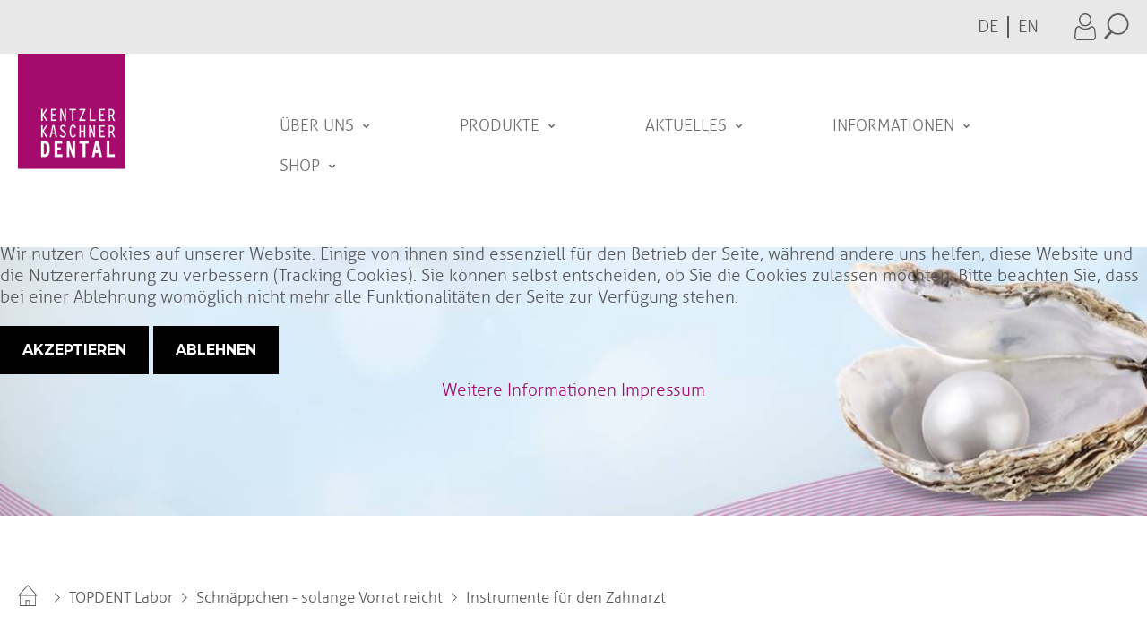

--- FILE ---
content_type: text/html; charset=utf-8
request_url: https://www.kkd-online.de/de/topdent-labor/schnaeppchen-nur-solange-der-vorrat-reicht/instrumente/results,1-18
body_size: 11833
content:
<!DOCTYPE html>
<html xmlns="http://www.w3.org/1999/xhtml" xml:lang="de-de" lang="de-de" >
	
<head>
<script type="text/javascript">  (function(){ function blockCookies(disableCookies, disableLocal, disableSession){ if(disableCookies == 1){ if(!document.__defineGetter__){ Object.defineProperty(document, 'cookie',{ get: function(){ return ''; }, set: function(){ return true;} }); }else{ var oldSetter = document.__lookupSetter__('cookie'); if(oldSetter) { Object.defineProperty(document, 'cookie', { get: function(){ return ''; }, set: function(v){ if(v.match(/reDimCookieHint\=/) || v.match(/3a63d56eddb50b9f40fefb09cd2e7261\=/)) { oldSetter.call(document, v); } return true; } }); } } var cookies = document.cookie.split(';'); for (var i = 0; i < cookies.length; i++) { var cookie = cookies[i]; var pos = cookie.indexOf('='); var name = ''; if(pos > -1){ name = cookie.substr(0, pos); }else{ name = cookie; } if(name.match(/reDimCookieHint/)) { document.cookie = name + '=; expires=Thu, 01 Jan 1970 00:00:00 GMT'; } } } if(disableLocal == 1){ window.localStorage.clear(); window.localStorage.__proto__ = Object.create(window.Storage.prototype); window.localStorage.__proto__.setItem = function(){ return undefined; }; } if(disableSession == 1){ window.sessionStorage.clear(); window.sessionStorage.__proto__ = Object.create(window.Storage.prototype); window.sessionStorage.__proto__.setItem = function(){ return undefined; }; } } blockCookies(1,1,1); }()); </script>


	<link href="//fonts.googleapis.com/css?family=Montserrat:300,400,500,600,700|Roboto:300,400,500,700" rel="stylesheet"> 
			<link rel="shortcut icon" href="/templates/theme673/favicon.ico" type="image/x-icon"/>
		<base href="https://www.kkd-online.de/de/topdent-labor/schnaeppchen-nur-solange-der-vorrat-reicht/instrumente/results,1-18" />
	<meta http-equiv="content-type" content="text/html; charset=utf-8" />
	<meta name="keywords" content="Rotierende Werkzeuge,
Kunststoffprothetik, Metallverarbeitung,
Modellherstellung, Modellierwerkstoffe,
Modellierinstrumente, Hilfsmittel" />
	<meta name="rights" content="Kentzler-Kaschner Dental GmbH, Mühlgraben 36, 73479 Ellwangen / Jagst" />
	<meta name="title" content="Instrumente für den Zahnarzt" />
	<meta name="description" content="Qualitätsprodukte für Zahntechniker und Dentallabore: rotierende Werkzeuge,Kunststoffprothetik, Metallverarbeitung,Modellherstellung, Modellierwerkstoffe,Modellierinstrumente, Hilfsmittel" />
	<meta name="generator" content="Joomla! - Open Source Content Management" />
	<title>Instrumente für den Zahnarzt</title>
	<link href="https://www.kkd-online.de/de/topdent-labor/schnaeppchen-nur-solange-der-vorrat-reicht/instrumente/results,1-18" rel="canonical" />
	<link href="/templates/theme673/favicon.ico" rel="shortcut icon" type="image/vnd.microsoft.icon" />
	<link href="/components/com_virtuemart/assets/css/chosen.css?vmver=e43e2051" rel="stylesheet" type="text/css" />
	<link href="/components/com_virtuemart/assets/css/jquery.fancybox-1.3.4.css?vmver=e43e2051" rel="stylesheet" type="text/css" />
	<link href="/media/plg_system_jcepro/site/css/content.min.css?86aa0286b6232c4a5b58f892ce080277" rel="stylesheet" type="text/css" />
	<link href="/media/plg_system_jcemediabox/css/jcemediabox.min.css?2c837ab2c7cadbdc35b5bd7115e9eff1" rel="stylesheet" type="text/css" />
	<link href="/media/jui/css/chosen.css?50e3df0317e02b25cf87dd6c1d0ab24f" rel="stylesheet" type="text/css" />
	<link href="/templates/theme673/css/layout.css" rel="stylesheet" type="text/css" />
	<link href="/templates/theme673/css/jquery.fancybox.css" rel="stylesheet" type="text/css" />
	<link href="/templates/theme673/css/jquery.fancybox-buttons.css" rel="stylesheet" type="text/css" />
	<link href="/templates/theme673/css/jquery.fancybox-thumbs.css" rel="stylesheet" type="text/css" />
	<link href="/templates/theme673/css/owl.carousel.css" rel="stylesheet" type="text/css" />
	<link href="/templates/theme673/css/material-icons.css" rel="stylesheet" type="text/css" />
	<link href="/templates/theme673/css/fl-outicons.css" rel="stylesheet" type="text/css" />
	<link href="/templates/theme673/css/template.css" rel="stylesheet" type="text/css" />
	<link href="/templates/theme673/html/mod_icemegamenu/css/default_icemegamenu.css" rel="stylesheet" type="text/css" />
	<link href="/templates/theme673/html/mod_icemegamenu/css/default_icemegamenu-reponsive.css" rel="stylesheet" type="text/css" />
	<link href="/templates/theme673/html/mod_icemegamenu/css/navbar.css" rel="stylesheet" type="text/css" />
	<link href="/media/mod_languages/css/template.css?50e3df0317e02b25cf87dd6c1d0ab24f" rel="stylesheet" type="text/css" />
	<link href="/plugins/system/cookiehint/css/redimstyle.css?50e3df0317e02b25cf87dd6c1d0ab24f" rel="stylesheet" type="text/css" />
	<style type="text/css">
#redim-cookiehint-modal {position: fixed; top: 0; bottom: 0; left: 0; right: 0; z-index: 99998; display: flex; justify-content : center; align-items : center;}
	</style>
	<script src="/media/jui/js/jquery.min.js?50e3df0317e02b25cf87dd6c1d0ab24f" type="text/javascript"></script>
	<script src="/media/jui/js/jquery-noconflict.js?50e3df0317e02b25cf87dd6c1d0ab24f" type="text/javascript"></script>
	<script src="/media/jui/js/jquery-migrate.min.js?50e3df0317e02b25cf87dd6c1d0ab24f" type="text/javascript"></script>
	<script src="/components/com_virtuemart/assets/js/jquery-ui.min.js?vmver=1.13.2" type="text/javascript"></script>
	<script src="/components/com_virtuemart/assets/js/jquery.ui.autocomplete.html.js" type="text/javascript"></script>
	<script src="/components/com_virtuemart/assets/js/jquery.noconflict.js" async="async" type="text/javascript"></script>
	<script src="/components/com_virtuemart/assets/js/vmsite.js?vmver=e43e2051" type="text/javascript"></script>
	<script src="/components/com_virtuemart/assets/js/chosen.jquery.min.js?vmver=e43e2051" type="text/javascript"></script>
	<script src="/components/com_virtuemart/assets/js/vmprices.js?vmver=e43e2051" type="text/javascript"></script>
	<script src="/components/com_virtuemart/assets/js/fancybox/jquery.fancybox-1.3.4.2.pack.js?vmver=1.3.4.2" type="text/javascript"></script>
	<script src="/components/com_virtuemart/assets/js/dynupdate.js?vmver=e43e2051" type="text/javascript"></script>
	<script src="/media/plg_system_jcemediabox/js/jcemediabox.min.js?2c837ab2c7cadbdc35b5bd7115e9eff1" type="text/javascript"></script>
	<script src="/media/jui/js/bootstrap.min.js?50e3df0317e02b25cf87dd6c1d0ab24f" type="text/javascript"></script>
	<script src="/media/jui/js/chosen.jquery.min.js?50e3df0317e02b25cf87dd6c1d0ab24f" type="text/javascript"></script>
	<script src="/templates/theme673/html/mod_icemegamenu/js/menu.js" type="text/javascript"></script>
	<script src="/templates/theme673/html/mod_icemegamenu/js/jquery.rd-navbar.js" type="text/javascript"></script>
	<script type="text/javascript">
//<![CDATA[ 
if (typeof Virtuemart === "undefined"){
	var Virtuemart = {};}
var vmSiteurl = 'https://www.kkd-online.de/' ;
Virtuemart.vmSiteurl = vmSiteurl;
var vmLang = '&lang=de';
Virtuemart.vmLang = vmLang; 
var vmLangTag = 'de';
Virtuemart.vmLangTag = vmLangTag;
var Itemid = "";
Virtuemart.addtocart_popup = "1" ; 
var vmCartError = Virtuemart.vmCartError = "Beim Aktualisieren Ihres Warenkorbes ist ein Fehler aufgetreten.";
var usefancy = true; //]]>
jQuery(document).ready(function(){WfMediabox.init({"base":"\/","theme":"standard","width":"","height":"","lightbox":0,"shadowbox":0,"icons":1,"overlay":1,"overlay_opacity":0.8,"overlay_color":"#000000","transition_speed":500,"close":2,"labels":{"close":"PLG_SYSTEM_JCEMEDIABOX_LABEL_CLOSE","next":"PLG_SYSTEM_JCEMEDIABOX_LABEL_NEXT","previous":"PLG_SYSTEM_JCEMEDIABOX_LABEL_PREVIOUS","cancel":"PLG_SYSTEM_JCEMEDIABOX_LABEL_CANCEL","numbers":"PLG_SYSTEM_JCEMEDIABOX_LABEL_NUMBERS","numbers_count":"PLG_SYSTEM_JCEMEDIABOX_LABEL_NUMBERS_COUNT","download":"PLG_SYSTEM_JCEMEDIABOX_LABEL_DOWNLOAD"},"swipe":true,"expand_on_click":true});});jQuery(function($){ initTooltips(); $("body").on("subform-row-add", initTooltips); function initTooltips (event, container) { container = container || document;$(container).find(".hasTooltip").tooltip({"html": true,"container": "body"});} });
	jQuery(function ($) {
		initChosen();
		$("body").on("subform-row-add", initChosen);

		function initChosen(event, container)
		{
			container = container || document;
			$(container).find("select").chosen({"disable_search_threshold":10,"search_contains":true,"allow_single_deselect":true,"placeholder_text_multiple":"Werte eingeben oder ausw\u00e4hlen","placeholder_text_single":"Wert ausw\u00e4hlen","no_results_text":"Keine Ergebnisse gefunden!"});
		}
	});
	jQuery(document).ready(function($){
	 RDMobilemenu_autoinit("#icemegamenu");
})(function() {  if (typeof gtag !== 'undefined') {       gtag('consent', 'denied', {         'ad_storage': 'denied',         'ad_user_data': 'denied',         'ad_personalization': 'denied',         'functionality_storage': 'denied',         'personalization_storage': 'denied',         'security_storage': 'denied',         'analytics_storage': 'denied'       });     } })();
	</script>

	<!-- ithelps overrides START --> 
	<!-- ####################### --> 
	<!-- add css and js file --> 
	<link rel="stylesheet" href="/templates/theme673/custom/custom.css">
			<!-- Favicon -->
		<link rel="apple-touch-icon" sizes="120x120" href="/templates/theme673/favicons/apple-touch-icon.png">
		<link rel="icon" type="image/png" sizes="32x32" href="/templates/theme673/favicons/favicon-32x32.png">
		<link rel="icon" type="image/png" sizes="16x16" href="/templates/theme673/favicons/favicon-16x16.png">
		<link rel="manifest" href="/templates/theme673/favicons/site.webmanifest">
		<meta name="msapplication-TileColor" content="#da532c">
		<meta name="theme-color" content="#ffffff">

		<!-- Google tag (gtag.js) -->
		<script async src="https://www.googletagmanager.com/gtag/js?id=G-R7NEBC491S"></script>
		<script>
		window.dataLayer = window.dataLayer || [];
		function gtag(){dataLayer.push(arguments);}
		gtag('js', new Date());

		gtag('config', 'G-R7NEBC491S');
		</script>		
      
	<!-- ithelps overrides END --> 
	<!-- ####################### --> 
	</head>
	<body class="option-com_virtuemart body__ mit_catpage_boxes topdent option-com_virtuemart view-category task- itemid-119 all mit_main-cat mit_kkd-praxis-main-cat">
				<!-- Body -->
		<div id="wrapper">
			<div class="wrapper-inner">
				<!-- Top -->
				<div id="top-box">
					<div class="row-container">
						<div class="container-fluid">
							<div class="row-fluid">
								<div class="span12 mobile">
									<div class="moduletable virtuemart_search "><div class="module_container"><!--BEGIN Search Box -->
<div class="fl-outicons-magnifying-glass34 toogler"></div>
<form action="/de/component/virtuemart/results,1-18?search=true&amp;Itemid=119" method="get" class="mod_virtuemart_search">
<div class="searchvirtuemart_search">
<input name="keyword" id="mod_virtuemart_search" maxlength="100" class="inputboxvirtuemart_search" type="text" size="100" placeholder="Suche" required></label>
</div>
		<input type="hidden" name="limitstart" value="0" />
		<input type="hidden" name="option" value="com_virtuemart" />
		<input type="hidden" name="view" value="category" />
		<input type="hidden" name="virtuemart_category_id" value="0"/>

	  </form>

<!-- End Search Box -->
 <!-- <script type="text/javascript">
jQuery(document).ready(function(){
    jQuery('.moduletable.virtuemart_search  .toogler').click(function(){
      jQuery('.moduletable.virtuemart_search').toggleClass('open')
    });
      jQuery(document).on('click touchmove',function(e) {
          var container = jQuery(".moduletable.virtuemart_search");
          if (!container.is(e.target)
              && container.has(e.target).length === 0 && container.hasClass('open'))
          {
              jQuery('.moduletable.virtuemart_search').toggleClass('open')
          }
      })

  })
</script> --></div></div><div class="moduletable mit_account "><div class="module_container"><div class="mod-custom mod-custom__mit_account"  >
	<p><a href="/de/mein-konto?layout=edit"><img src="/images/2022/icons/profil.svg" alt="Account" width="29" height="35" /></a></p></div></div></div><div class="moduletable mit_wishlist "><div class="module_container"><div class="mod-custom mod-custom__mit_wishlist"  >
	<p><a href="/de/wishlist?view=favoriteslist"><img src="/images/2022/icons/favorit.svg" alt="Wishlist" width="37" height="31" /></a></p></div></div></div><div class="moduletable mit_langswitcher "><div class="module_container"><div class="mod-languagesmit_langswitcher">

	<ul class="lang-inline" dir="ltr">
									<li class="lang-active">
			<a href="https://www.kkd-online.de/de/topdent-labor/schnaeppchen-nur-solange-der-vorrat-reicht/instrumente/results,1-18">
							DE						</a>
			</li>
								<li>
			<a href="/en/">
							EN						</a>
			</li>
				</ul>

</div>
</div></div>
								</div>
							</div>
						</div>
					</div>
				</div>
				<div id="top">
					<div class="row-container">
						<div class="container-fluid">
							<div class="row-fluid">
								<!-- Logo -->
								<div id="logo" class="span2">
									<a href="https://www.kkd-online.de/">
																				<img src="/images/KKD_Logo.svg" alt="KKD Webshop">
																				<h1><span class="item_title_char0 item_title_char_odd item_title_char_first_half item_title_char_first">K</span><span class="item_title_char1 item_title_char_even item_title_char_first_half">K</span><span class="item_title_char2 item_title_char_odd item_title_char_first_half">D</span><span class="item_title_char3 item_title_char_even item_title_char_first_half"> </span><span class="item_title_char4 item_title_char_odd item_title_char_first_half">W</span><span class="item_title_char5 item_title_char_even item_title_char_first_half">e</span><span class="item_title_char6 item_title_char_odd item_title_char_second_half">b</span><span class="item_title_char7 item_title_char_even item_title_char_second_half">s</span><span class="item_title_char8 item_title_char_odd item_title_char_second_half">h</span><span class="item_title_char9 item_title_char_even item_title_char_second_half">o</span><span class="item_title_char10 item_title_char_odd item_title_char_second_half item_title_char_last">p</span></h1>
									</a>
								</div>
								<div class="span10 mobile">
									<div class="moduletable mainmenu "><div class="module_container">
<div class="icemegamenu">
	<ul id="icemegamenu">
		<li id="iceMenu_883" class="iceMenuLiLevel_1 mzr-drop parent ">
			<a href="/de/ueber-uns" class=" iceMenuTitle ">
				<span class="icemega_title icemega_nosubtitle">Über uns</span>
			</a>
			<ul class="icesubMenu  sub_level_1" style="width:280px">
				<li>
					<div style="float:left;width:280px" class="iceCols">
						<ul>
							<li id="iceMenu_887" class="iceMenuLiLevel_2 ">
								<a href="/de/ueber-uns/wer-wir-sind" class=" iceMenuTitle ">
									<span class="icemega_title icemega_nosubtitle">Wer wir sind</span>
								</a>
							</li>
							<li id="iceMenu_888" class="iceMenuLiLevel_2 ">
								<a href="/de/ueber-uns/ansprechpartner" class=" iceMenuTitle ">
									<span class="icemega_title icemega_nosubtitle">Ansprechpartner</span>
								</a>
							</li>
							<li id="iceMenu_889" class="iceMenuLiLevel_2 ">
								<a href="/de/ueber-uns/kontakt" class=" iceMenuTitle ">
									<span class="icemega_title icemega_nosubtitle">Kontakt</span>
								</a>
							</li>
						</ul>
					</div>
				</li>
			</ul>
		</li>
		<li id="iceMenu_884" class="iceMenuLiLevel_1 mzr-drop parent ">
			<a href="#" class=" iceMenuTitle ">
				<span class="icemega_title icemega_nosubtitle">Produkte</span>
			</a>
			<ul class="icesubMenu  sub_level_1" style="width:280px">
				<li>
					<div style="float:left;width:280px" class="iceCols">
						<ul>
							<li id="iceMenu_890" class="iceMenuLiLevel_2 link_kkd">
								<a href="/de/produkte/kkd-praxis" class=" iceMenuTitle ">
									<span class="icemega_title icemega_nosubtitle">KKD® PRAXIS</span>
								</a>
							</li>
							<li id="iceMenu_891" class="iceMenuLiLevel_2 link_topdent">
								<a href="/de/produkte/topdent-labor" class=" iceMenuTitle ">
									<span class="icemega_title icemega_nosubtitle">TOPDENT LABOR</span>
								</a>
							</li>
							<li id="iceMenu_892" class="iceMenuLiLevel_2 ">
								<a href="/de/produkte/neuheiten" class=" iceMenuTitle ">
									<span class="icemega_title icemega_nosubtitle">Neuheiten</span>
								</a>
							</li>
						</ul>
					</div>
				</li>
			</ul>
		</li>
		<li id="iceMenu_120" class="iceMenuLiLevel_1 mzr-drop parent ">
			<a href="#" class=" iceMenuTitle ">
				<span class="icemega_title icemega_nosubtitle">Aktuelles</span>
			</a>
			<ul class="icesubMenu  sub_level_1" style="width:280px">
				<li>
					<div style="float:left;width:280px" class="iceCols">
						<ul>
							<li id="iceMenu_894" class="iceMenuLiLevel_2 ">
								<a href="/de/aktuelles/messen" class=" iceMenuTitle ">
									<span class="icemega_title icemega_nosubtitle">Messen</span>
								</a>
							</li>
							<li id="iceMenu_895" class="iceMenuLiLevel_2 ">
								<a href="/de/aktuelles/jobs" class=" iceMenuTitle ">
									<span class="icemega_title icemega_nosubtitle">Jobs</span>
								</a>
							</li>
						</ul>
					</div>
				</li>
			</ul>
		</li>
		<li id="iceMenu_885" class="iceMenuLiLevel_1 mzr-drop parent ">
			<a href="#" class=" iceMenuTitle ">
				<span class="icemega_title icemega_nosubtitle">Informationen</span>
			</a>
			<ul class="icesubMenu  sub_level_1" style="width:280px">
				<li>
					<div style="float:left;width:280px" class="iceCols">
						<ul>
							<li id="iceMenu_896" class="iceMenuLiLevel_2 ">
								<a href="/de/informationen/handelspartner-deutschland" class=" iceMenuTitle ">
									<span class="icemega_title icemega_nosubtitle">Handelspartner Deutschland</span>
								</a>
							</li>
							<li id="iceMenu_897" class="iceMenuLiLevel_2 ">
								<a href="/de/informationen/handelspartner-ausland" class=" iceMenuTitle ">
									<span class="icemega_title icemega_nosubtitle">Handelspartner Ausland</span>
								</a>
							</li>
							<li id="iceMenu_898" class="iceMenuLiLevel_2 ">
								<a href="/de/informationen/downloads" class=" iceMenuTitle ">
									<span class="icemega_title icemega_nosubtitle">Downloads</span>
								</a>
							</li>
							<li id="iceMenu_899" class="iceMenuLiLevel_2 ">
								<a href="/de/informationen/sicherheitsblaetter-zertifikate" class=" iceMenuTitle ">
									<span class="icemega_title icemega_nosubtitle">Sicherheitsblätter / Zertifikat</span>
								</a>
							</li>
						</ul>
					</div>
				</li>
			</ul>
		</li>
		<li id="iceMenu_886" class="iceMenuLiLevel_1 mzr-drop parent current active ">
			<a href="/de/?Itemid=886" class=" iceMenuTitle ">
				<span class="icemega_title icemega_nosubtitle">Shop</span>
			</a>
			<ul class="icesubMenu  sub_level_1" style="width:280px">
				<li>
					<div style="float:left;width:280px" class="iceCols">
						<ul>
							<li id="iceMenu_1076" class="iceMenuLiLevel_2 ">
								<a href="/de/kkd-praxis" class=" iceMenuTitle ">
									<span class="icemega_title icemega_nosubtitle">KKD® Praxis </span>
								</a>
							</li>
							<li id="iceMenu_1078" class="iceMenuLiLevel_2 current active ">
								<a href="/de/topdent-labor" class=" iceMenuTitle ">
									<span class="icemega_title icemega_nosubtitle">TOPDENT Labor</span>
								</a>
							</li>
						</ul>
					</div>
				</li>
			</ul>
		</li>
	</ul>
</div>


<script type="text/javascript">
	jQuery(document).ready(function(){
		var browser_width1 = jQuery(window).width();
		jQuery("#icemegamenu").find(".icesubMenu").each(function(index){
			var offset1 = jQuery(this).offset();
			var xwidth1 = offset1.left + jQuery(this).width();
			if(xwidth1 >= browser_width1){
				jQuery(this).addClass("ice_righttoleft");
			}
		});
		
	})
	jQuery(window).resize(function() {
		var browser_width = jQuery(window).width();
		jQuery("#icemegamenu").find(".icesubMenu").removeClass("ice_righttoleft").each(function(index){
			var offset = jQuery(this).offset();
			var xwidth = offset.left + jQuery(this).width();
			if(xwidth >= browser_width){
				jQuery(this).addClass("ice_righttoleft");
			}
		});
	});
</script></div></div>
								</div>
							</div>
						</div>
					</div>
				</div>
				<!-- showcase -->
<div id="showcase">
<div class="row-container">
<div class="container-fluid">
<div class="row-fluid">
<div class="moduletable mit_headerimg_sub "><div class="module_container"><div class="mod-custom mod-custom__mit_headerimg_sub"  style="background-image: url(/images/2022/slider/Webshop_TOPDENT_Header.jpg)" >
	</div></div></div>
</div>
</div>
</div>
</div>
				<!-- Main Content row -->
				<div id="content">
										<div class="row-container">
						<div class="container-fluid">
							<!-- Breadcrumbs -->
							<div id="breadcrumbs" class="row-fluid">
								<div class="moduletable  "><div class="module_container">
<ul class="breadcrumb">
	<li><a href="/de/" class="pathway">Startseite</a><span class="fa fa-chevron-right"></span></li><li><a href="/de/topdent-labor/results,1-18" class="pathway">TOPDENT Labor</a><span class="fa fa-chevron-right"></span></li><li><a href="/de/topdent-labor/schnaeppchen-nur-solange-der-vorrat-reicht/results,1-18" class="pathway">Schnäppchen - solange Vorrat reicht</a><span class="fa fa-chevron-right"></span></li><li class="active"><span>Instrumente für den Zahnarzt</span></li></ul>
</div></div>
							</div>
						</div>
					</div>
										<div class="row-container">
						<div class="container-fluid">
												<div class="content-inner row-fluid">   
								 
								<!-- Left sidebar -->
								<div id="aside-left" class="span500">
									<aside role="complementary">
										<div class="moduletable categories"><div class="module_container"><header><h3 class="moduleTitle ">KKD® PRAXIS </h3></header><ul class="menu" >
	<li >
		<div>
			<a href="/de/kkd-praxis/neuheiten/results,1-18" >Neuheiten</a>			<span class="navarrow"></span>
		</div>
			</li>
		<li >
		<div>
			<a href="/de/kkd-praxis/röntgen-rechtwinkel-paralleltechnik/results,1-18" >Röntgen – Rechtwinkel-/ Paralleltechnik</a>			<span class="navarrow"></span>
		</div>
				<ul class="menu">
						<li>
				<div ><a href="/de/kkd-praxis/röntgen-rechtwinkel-paralleltechnik/rwt-color-safety-bißplatten/results,1-18" >RWT® COLOR SAFETY Bißplatten</a></div>
			</li>
						<li>
				<div ><a href="/de/kkd-praxis/röntgen-rechtwinkel-paralleltechnik/rwt-color-halter-einzelteile-sortimente/results,1-18" >RWT® COLOR Halter – Einzelteile & Sortimente</a></div>
			</li>
						<li>
				<div ><a href="/de/kkd-praxis/röntgen-rechtwinkel-paralleltechnik/rwt-color-window-x-ray-halter-einzelteile-sortimente/results,1-18" >RWT® COLOR window x-ray® Halter – Einzelteile & Sortimente</a></div>
			</li>
						<li>
				<div ><a href="/de/kkd-praxis/röntgen-rechtwinkel-paralleltechnik/leitfaden-zubehör/results,1-18" >Leitfaden & Zubehör</a></div>
			</li>
					</ul>
			</li>
		<li >
		<div>
			<a href="/de/kkd-praxis/kofferdamtechnik/results,1-18" >Kofferdamtechnik</a>			<span class="navarrow"></span>
		</div>
				<ul class="menu">
						<li>
				<div ><a href="/de/kkd-praxis/kofferdamtechnik/kofferdam-sets/results,1-18" >Kofferdam-Sets</a></div>
			</li>
						<li>
				<div ><a href="/de/kkd-praxis/kofferdamtechnik/klammersortimente,-klammerboards/results,1-18" >Klammersortimente, Klammerboards</a></div>
			</li>
						<li>
				<div ><a href="/de/kkd-praxis/kofferdamtechnik/sympatic-dam-kofferdam-aus-naturlatex-latex-frei/results,1-18" >Sympatic Dam – Kofferdam aus Naturlatex & latex-frei</a></div>
			</li>
						<li>
				<div ><a href="/de/kkd-praxis/kofferdamtechnik/kofferdam-rahmen/results,1-18" >Kofferdam-Rahmen</a></div>
			</li>
						<li>
				<div ><a href="/de/kkd-praxis/kofferdamtechnik/kkd-klammern-standard-tricolor-antireflect/results,1-18" >KKD®-Klammern: „Standard“ & „triColor Antireflect“</a></div>
			</li>
						<li>
				<div ><a href="/de/kkd-praxis/kofferdamtechnik/kofferdam-zangen/results,1-18" >Kofferdam-Zangen</a></div>
			</li>
						<li>
				<div ><a href="/de/kkd-praxis/kofferdamtechnik/zubehoer-kofferdammtechnik/results,1-18" >Zubehör</a></div>
			</li>
						<li>
				<div ><a href="/de/kkd-praxis/kofferdamtechnik/neue-hallerklammer-nach-dr-landenberger/results,1-18" >Neue Hallerklammer nach Dr. Landenberger</a></div>
			</li>
					</ul>
			</li>
		<li >
		<div>
			<a href="/de/kkd-praxis/kids-produkte-fuer-kinder/results,1-18" >Kids – Produkte für Kinder</a>			<span class="navarrow"></span>
		</div>
				<ul class="menu">
						<li>
				<div ><a href="/de/kkd-praxis/kids-produkte-fuer-kinder/demonstration,-motivation/results,1-18" >Demonstration, Motivation</a></div>
			</li>
						<li>
				<div ><a href="/de/kkd-praxis/kids-produkte-fuer-kinder/abformlöffel,-spezialspiegel/results,1-18" >Abformlöffel, Spezialspiegel</a></div>
			</li>
						<li>
				<div ><a href="/de/kkd-praxis/kids-produkte-fuer-kinder/schutzbrillen/results,1-18" >Schutzbrillen</a></div>
			</li>
						<li>
				<div ><a href="/de/kkd-praxis/kids-produkte-fuer-kinder/zahnzangen/results,1-18" >Zahnzangen</a></div>
			</li>
						<li>
				<div ><a href="/de/kkd-praxis/kids-produkte-fuer-kinder/kofferdamtechnik-1/results,1-18" >Kofferdamtechnik</a></div>
			</li>
					</ul>
			</li>
		<li >
		<div>
			<a href="/de/kkd-praxis/instrumentarium/results,1-18" >Instrumentarium</a>			<span class="navarrow"></span>
		</div>
				<ul class="menu">
						<li>
				<div ><a href="/de/kkd-praxis/instrumentarium/diagnostik/results,1-18" >Diagnostik</a></div>
			</li>
						<li>
				<div ><a href="/de/kkd-praxis/instrumentarium/konservierende-behandlung/results,1-18" >Konservierende Behandlung</a></div>
			</li>
						<li>
				<div ><a href="/de/kkd-praxis/instrumentarium/e-ndodontie/results,1-18" >Endodontie</a></div>
			</li>
						<li>
				<div ><a href="/de/kkd-praxis/instrumentarium/chirurgie/results,1-18" >Chirurgie</a></div>
			</li>
						<li>
				<div ><a href="/de/kkd-praxis/instrumentarium/implantologie/results,1-18" >Implantologie</a></div>
			</li>
						<li>
				<div ><a href="/de/kkd-praxis/instrumentarium/parodontologie/results,1-18" >Parodontologie</a></div>
			</li>
						<li>
				<div ><a href="/de/kkd-praxis/instrumentarium/instrumentenpflege/results,1-18" >Instrumentenpflege</a></div>
			</li>
						<li>
				<div ><a href="/de/kkd-praxis/instrumentarium/scheren/results,1-18" >Scheren</a></div>
			</li>
						<li>
				<div ><a href="/de/kkd-praxis/instrumentarium/nadelhalter/results,1-18" >Nadelhalter</a></div>
			</li>
						<li>
				<div ><a href="/de/kkd-praxis/instrumentarium/extraktion/results,1-18" >Extraktion</a></div>
			</li>
						<li>
				<div ><a href="/de/kkd-praxis/instrumentarium/kronen-brueckenentfernung/results,1-18" >Kronen- und Brückenentfernung</a></div>
			</li>
						<li>
				<div ><a href="/de/kkd-praxis/instrumentarium/instrumentenmarkierung/results,1-18" >Instrumentenmarkierung</a></div>
			</li>
						<li>
				<div ><a href="/de/kkd-praxis/instrumentarium/teleskop-technikerzangen/results,1-18" >Teleskop-/Technikerzangen</a></div>
			</li>
					</ul>
			</li>
		<li >
		<div>
			<a href="/de/kkd-praxis/prothetik/results,1-18" >Prothetik</a>			<span class="navarrow"></span>
		</div>
				<ul class="menu">
						<li>
				<div ><a href="/de/kkd-praxis/prothetik/abformloeffel/results,1-18" >Abformlöffel</a></div>
			</li>
						<li>
				<div ><a href="/de/kkd-praxis/prothetik/zubehoer-abformtechnik/results,1-18" >Zubehör für die Abformtechnik</a></div>
			</li>
						<li>
				<div ><a href="/de/kkd-praxis/prothetik/abformmaterial/results,1-18" >Abformmaterial</a></div>
			</li>
						<li>
				<div ><a href="/de/kkd-praxis/prothetik/abdruckschneidemesser/results,1-18" >Abdruckschneidemesser</a></div>
			</li>
						<li>
				<div ><a href="/de/kkd-praxis/prothetik/kunststoffe-für-die-direkte-unterfütterung/results,1-18" >Kunststoffe für die direkte Unterfütterung</a></div>
			</li>
						<li>
				<div ><a href="/de/kkd-praxis/prothetik/zubehör-für-kkd-spezialkunststoffe/results,1-18" >Zubehör für KKD® Spezialkunststoffe</a></div>
			</li>
						<li>
				<div ><a href="/de/kkd-praxis/prothetik/astron-spezialkunststoffe/results,1-18" >astron<sup>®</sup> Spezialkunststoffe – made in USA</a></div>
			</li>
						<li>
				<div ><a href="/de/kkd-praxis/prothetik/astron-clearsplint-discs/results,1-18" >astron® CLEARsplint® Discs</a></div>
			</li>
						<li>
				<div ><a href="/de/kkd-praxis/prothetik/zubehör/results,1-18" >Zubehör</a></div>
			</li>
					</ul>
			</li>
		<li >
		<div>
			<a href="/de/kkd-praxis/reinigung/results,1-18" >Reinigung</a>			<span class="navarrow"></span>
		</div>
				<ul class="menu">
						<li>
				<div ><a href="/de/kkd-praxis/reinigung/instrumententrays/results,1-18" >Instrumententrays</a></div>
			</li>
						<li>
				<div ><a href="/de/kkd-praxis/reinigung/stewafix-instrumentenständer/results,1-18" >SteWaFix Instrumentenständer</a></div>
			</li>
						<li>
				<div ><a href="/de/kkd-praxis/reinigung/reinigungslösungen/results,1-18" >Reinigungslösungen</a></div>
			</li>
						<li>
				<div ><a href="/de/kkd-praxis/reinigung/spezialreinigungsbuersten/results,1-18" >Spezialreinigungsbürsten</a></div>
			</li>
						<li>
				<div ><a href="/de/kkd-praxis/reinigung/schutzbrillen-1/results,1-18" >Schutzbrillen</a></div>
			</li>
						<li>
				<div ><a href="/de/kkd-praxis/reinigung/studienmodell-1/results,1-18" >Studienmodell</a></div>
			</li>
					</ul>
			</li>
		<li >
		<div>
			<a href="/de/kkd-praxis/schnaeppchen/results,1-18" >Schnäppchen</a>			<span class="navarrow"></span>
		</div>
			</li>
	</ul>
</div></div><div class="moduletable categories topdent"><div class="module_container"><header><h3 class="moduleTitle ">TOPDENT LABOR</h3></header><ul class="menu " >
	<li >
		<div>
			<a href="/de/topdent-labor/neuheiten-1/results,1-18" >Neuheiten</a>			<span class="navarrow"></span>
		</div>
			</li>
		<li >
		<div>
			<a href="/de/topdent-labor/rotierende-werkzeuge/results,1-18" >Rotierende Werkzeuge</a>			<span class="navarrow"></span>
		</div>
				<ul class="menu ">
						<li>
				<div ><a href="/de/topdent-labor/rotierende-werkzeuge/spezialdiamanten/results,1-18" >Spezialdiamanten</a></div>
			</li>
						<li>
				<div ><a href="/de/topdent-labor/rotierende-werkzeuge/hartmetall-spezialfräser/results,1-18" >Hartmetall- & Spezialfräser</a></div>
			</li>
						<li>
				<div ><a href="/de/topdent-labor/rotierende-werkzeuge/schleifkappen/results,1-18" >Schleifkappen</a></div>
			</li>
						<li>
				<div ><a href="/de/topdent-labor/rotierende-werkzeuge/diamant-separierscheiben/results,1-18" >Diamant- & Separierscheiben</a></div>
			</li>
						<li>
				<div ><a href="/de/topdent-labor/rotierende-werkzeuge/trennscheiben/results,1-18" >Trennscheiben</a></div>
			</li>
						<li>
				<div ><a href="/de/topdent-labor/rotierende-werkzeuge/moore-schleif-finierscheiben/results,1-18" >MOORE<sup>®</sup> Schleif- & Finierscheiben</a></div>
			</li>
						<li>
				<div ><a href="/de/topdent-labor/rotierende-werkzeuge/ausarbeitungssteine-schleifraeder/results,1-18" >Ausarbeitungssteine & Schleifräder</a></div>
			</li>
						<li>
				<div ><a href="/de/topdent-labor/rotierende-werkzeuge/diamantpolierer-für-das-dentallabor/results,1-18" >Diamantpolierer für das Dentallabor </a></div>
			</li>
						<li>
				<div ><a href="/de/topdent-labor/rotierende-werkzeuge/polierer/results,1-18" >Polierer</a></div>
			</li>
						<li>
				<div ><a href="/de/topdent-labor/rotierende-werkzeuge/polierbürsten-schwabbeln/results,1-18" >Polierbürsten & Schwabbeln</a></div>
			</li>
						<li>
				<div ><a href="/de/topdent-labor/rotierende-werkzeuge/polierfilze/results,1-18" >Polierfilze</a></div>
			</li>
						<li>
				<div ><a href="/de/topdent-labor/rotierende-werkzeuge/nieträder-mandrelle/results,1-18" >Nieträder & Mandrelle</a></div>
			</li>
						<li>
				<div ><a href="/de/topdent-labor/rotierende-werkzeuge/poliermittel/results,1-18" >Poliermittel</a></div>
			</li>
						<li>
				<div ><a href="/de/topdent-labor/rotierende-werkzeuge/bohrerständer-zubehör/results,1-18" >Bohrerständer & Zubehör</a></div>
			</li>
						<li>
				<div ><a href="/de/topdent-labor/rotierende-werkzeuge/augen-gesichtsschutz/results,1-18" >Augen- & Gesichtsschutz</a></div>
			</li>
					</ul>
			</li>
		<li >
		<div>
			<a href="/de/topdent-labor/kunststoffprothetik-metallverarveitung/results,1-18" >Kunststoffprothetik und Metallverarbeitung</a>			<span class="navarrow"></span>
		</div>
				<ul class="menu ">
						<li>
				<div ><a href="/de/topdent-labor/kunststoffprothetik-metallverarveitung/astron-spezial-kunststoffe/results,1-18" >astron® Spezial Kunststoffe</a></div>
			</li>
						<li>
				<div ><a href="/de/topdent-labor/kunststoffprothetik-metallverarveitung/clearsplint-discs/results,1-18" >CLEARsplint® Discs</a></div>
			</li>
						<li>
				<div ><a href="/de/topdent-labor/kunststoffprothetik-metallverarveitung/astron-zubehör/results,1-18" >astron® Zubehör</a></div>
			</li>
						<li>
				<div ><a href="/de/topdent-labor/kunststoffprothetik-metallverarveitung/sonderkunststoffe/results,1-18" >Sonderkunststoffe</a></div>
			</li>
						<li>
				<div ><a href="/de/topdent-labor/kunststoffprothetik-metallverarveitung/zubehoer-fuer-die-kunststoffprothetik/results,1-18" >Zubehör für die Kunststoffprothetik</a></div>
			</li>
						<li>
				<div ><a href="/de/topdent-labor/kunststoffprothetik-metallverarveitung/drucktopf/results,1-18" >Drucktopf</a></div>
			</li>
						<li>
				<div ><a href="/de/topdent-labor/kunststoffprothetik-metallverarveitung/ultraschall-reinigungskonzentrate/results,1-18" >Ultraschall-Reinigungskonzentrate</a></div>
			</li>
						<li>
				<div ><a href="/de/topdent-labor/kunststoffprothetik-metallverarveitung/zahnfächersieb/results,1-18" >Zahnfächersieb</a></div>
			</li>
						<li>
				<div ><a href="/de/topdent-labor/kunststoffprothetik-metallverarveitung/silikon-knetmassen-1/results,1-18" >Silikon Knetmassen</a></div>
			</li>
						<li>
				<div ><a href="/de/topdent-labor/kunststoffprothetik-metallverarveitung/zubehoer-fuer-die-metallverarbeitung/results,1-18" >Zubehör für die Metallverarbeitung</a></div>
			</li>
					</ul>
			</li>
		<li >
		<div>
			<a href="/de/topdent-labor/modellherstellung/results,1-18" >Modellherstellung</a>			<span class="navarrow"></span>
		</div>
				<ul class="menu ">
						<li>
				<div ><a href="/de/topdent-labor/modellherstellung/dentalgipse/results,1-18" >Dentalgipse</a></div>
			</li>
						<li>
				<div ><a href="/de/topdent-labor/modellherstellung/artikulator/results,1-18" >Artikulator</a></div>
			</li>
						<li>
				<div ><a href="/de/topdent-labor/modellherstellung/modellsysteme/results,1-18" >Modellsysteme</a></div>
			</li>
						<li>
				<div ><a href="/de/topdent-labor/modellherstellung/okklusionspruefmittel/results,1-18" >Okklusionsprüfmittel</a></div>
			</li>
						<li>
				<div ><a href="/de/topdent-labor/modellherstellung/hilfsmittel-fuer-die-modellherstellung/results,1-18" >Hilfsmittel für die Modellherstellung</a></div>
			</li>
						<li>
				<div ><a href="/de/topdent-labor/modellherstellung/modell-stumpfpraeparation/results,1-18" >Modell- & Stumpfpräparation</a></div>
			</li>
					</ul>
			</li>
		<li >
		<div>
			<a href="/de/topdent-labor/modellierwerkstoffe-modellierinstrumente-hilfsmittel/results,1-18" >Modellierwerkstoffe, Modellierinstrumente und Hilfsmittel</a>			<span class="navarrow"></span>
		</div>
				<ul class="menu ">
						<li>
				<div ><a href="/de/topdent-labor/modellierwerkstoffe-modellierinstrumente-hilfsmittel/wachse-wachsprofile-zubehoer/results,1-18" >Wachse, Wachsprofile & Zubehör</a></div>
			</li>
						<li>
				<div ><a href="/de/topdent-labor/modellierwerkstoffe-modellierinstrumente-hilfsmittel/materialien-instrumente-keramik/results,1-18" >Materialien und Instrumente für Keramik & Kunststoffverblendtechnik</a></div>
			</li>
						<li>
				<div ><a href="/de/topdent-labor/modellierwerkstoffe-modellierinstrumente-hilfsmittel/pinsel-1/results,1-18" >Pinsel</a></div>
			</li>
						<li>
				<div ><a href="/de/topdent-labor/modellierwerkstoffe-modellierinstrumente-hilfsmittel/studienmodell/results,1-18" >Studienmodell</a></div>
			</li>
						<li>
				<div ><a href="/de/topdent-labor/modellierwerkstoffe-modellierinstrumente-hilfsmittel/ausbildungssortimente/results,1-18" >Ausbildungssortiment</a></div>
			</li>
						<li>
				<div ><a href="/de/topdent-labor/modellierwerkstoffe-modellierinstrumente-hilfsmittel/pinzetten,-scheren-laborinstrumente/results,1-18" >Pinzetten, Scheren & Laborinstrumente</a></div>
			</li>
						<li>
				<div ><a href="/de/topdent-labor/modellierwerkstoffe-modellierinstrumente-hilfsmittel/techniker-teleskopzangen/results,1-18" >Techniker- & Teleskopzangen</a></div>
			</li>
					</ul>
			</li>
		<li class="active">
		<div>
			<a href="/de/topdent-labor/schnaeppchen-nur-solange-der-vorrat-reicht/results,1-18" >Schnäppchen - solange Vorrat reicht</a>			<span class="navarrow"></span>
		</div>
				<ul class="menu ">
						<li>
				<div ><a href="/de/topdent-labor/schnaeppchen-nur-solange-der-vorrat-reicht/instrumente/results,1-18" >Instrumente für den Zahnarzt</a></div>
			</li>
						<li>
				<div ><a href="/de/topdent-labor/schnaeppchen-nur-solange-der-vorrat-reicht/instrumente-fuer-das-labor/results,1-18" >Instrumente für das Labor</a></div>
			</li>
					</ul>
			</li>
	</ul>
</div></div><div class="moduletable  mit_small_text_hint"><div class="module_container"><header><h3 class="moduleTitle ">Wichtiger Hinweis</h3></header><div class="mod-custom mod-custom__ mit_small_text_hint"  >
	<p>Unsere gekürzten Katalogbezeichnungen dienen der schnellen Orientierung. Die Nutzung der Produkte muss immer gemäß den Anleitungen des Herstellers von qualifizierten Anwendern erfolgen. Bitte beachten Sie Warnhinweise und lesen Sie immer die Gebrauchsanweisung sorgfältig durch, bevor Sie das Produkt verwenden, um sicherzustellen, dass Sie es korrekt und sicher verwenden. Die Nichtbeachtung der Anweisungen des Herstellers kann zu Risiken für Patienten, Anwender und Dritte führen, wie Verletzungen, Sachschäden oder anderen unerwünschten Folgen. Bitte wenden Sie sich an unseren Medizinprodukteberatern oder direkt an den Hersteller, wenn Sie Fragen zur ordnungsgemäßen Verwendung eines Produkts haben.</p></div></div></div>
									</aside>
								</div>
								        
								<div id="component" class="span-988">
									<main role="main">    
										   
										<div id="system-message-container">
	</div>

										<div id="com_virtuemart">
<div class="category-view-box"> <h1>Instrumente für den Zahnarzt</h1>
<div class="category_description">
	</div>
<div class="browse-view comvirtuemartmod">

<div class="orderby-displaynumber">
	<div class="vm-order-list">
		<div class="orderlistcontainer"><div class="title">Sortierung</div><div class="activeOrder"><a title=" +/-" href="/de/topdent-labor/schnaeppchen-nur-solange-der-vorrat-reicht/instrumente/dirDesc/results,1-18">Sortierung  +/-</a></div><div class="orderlist"><div><a title="Produktbezeichnung" href="/de/topdent-labor/schnaeppchen-nur-solange-der-vorrat-reicht/instrumente/nach,product_name/results,1-18">Produktbezeichnung</a></div><div><a title="Kategorie" href="/de/topdent-labor/schnaeppchen-nur-solange-der-vorrat-reicht/instrumente/nach,category_name/results,1-18">Kategorie</a></div></div></div>			</div>
	<div class="display-number">
Kein Eintrag gefunden!<br/><select id="limit" name="limit" class="inputbox" size="1" onchange="window.top.location.href=this.options[this.selectedIndex].value">
	<option value="/de/topdent-labor/schnaeppchen-nur-solange-der-vorrat-reicht/instrumente/results,1-18" selected="selected">18</option>
	<option value="/de/topdent-labor/schnaeppchen-nur-solange-der-vorrat-reicht/instrumente/results,1-24">24</option>
	<option value="/de/topdent-labor/schnaeppchen-nur-solange-der-vorrat-reicht/instrumente/results,1-100">100</option>
</select>
</div>
	<div class="clearfix"></div>
	
</div> <!-- end of orderby-displaynumber -->

	<div class="grid-list">
		<div data-grid="grid" class="active"><i class="fa fa-th-large"></i></div>
		<div data-grid="list"><i class="fa fa-th-list"></i></div>
	</div>
		<div class="virtuemart-category__container grid">
			<div id="products-view" class=" products-view " id="products">
		
</div>

	</div>

</div>


<!-- end browse-view -->
</div>
<script>
	function createCookie(a,b,c,d){if(c){var e=new Date();e.setTime(e.getTime()+(c*24*60*60*1000));var f="; expires="+e.toGMTString()}else var f="";if(d){var d="; path="+d}else var d="; path=/";document.cookie=a+"="+b+f+d}

	function readCookie(a){var b=a+"=";var d=document.cookie.split(';');for(var i=0;i<d.length;i++){var c=d[i];while(c.charAt(0)==' ')c=c.substring(1,c.length);if(c.indexOf(b)==0)return c.substring(b.length,c.length)}return null}

	jQuery(function($){
		if(readCookie('grid-list') == 'list'){
			$('.grid-list div').removeClass('active');
			$('.grid-list div[data-grid=list]').addClass('active');
			$('.virtuemart-category__container').removeClass('grid').addClass('list');
		}
		$('.grid-list div').click(function(){
			if(!$(this).hasClass('active')){
				$('.grid-list div').removeClass('active');
				$(this).addClass('active');
				data_grid = $(this).attr('data-grid');
				createCookie('grid-list',data_grid,365)
				$('.virtuemart-category__container').addClass('interim').delay(500)
				.queue(function (n) {
					$(this).removeClass('grid').removeClass('list').removeClass('interim').addClass(data_grid);
					n();
               	});
			}
		})
	})
</script>
<script   id="updateChosen-js" type="text/javascript" >//<![CDATA[ 
if (typeof Virtuemart === "undefined")
	var Virtuemart = {};
	Virtuemart.updateChosenDropdownLayout = function() {
		var vm2string = {editImage: 'edit image',select_all_text: 'Alle auswählen',select_some_options_text: 'Verfügbar für alle', width: '100%'};
		jQuery("select.vm-chzn-select").chosen({enable_select_all: true,select_all_text : vm2string.select_all_text,select_some_options_text:vm2string.select_some_options_text,disable_search_threshold: 5, width:vm2string.width});
		//console.log("updateChosenDropdownLayout");
	}
	jQuery(document).ready( function() {
		Virtuemart.updateChosenDropdownLayout($);
	}); //]]>
</script><script   id="ready.vmprices-js" type="text/javascript" >//<![CDATA[ 
jQuery(document).ready(function($) {

		Virtuemart.product($("form.product"));
}); //]]>
</script><script   id="updDynamicListeners-js" type="text/javascript" >//<![CDATA[ 
jQuery(document).ready(function() { // GALT: Start listening for dynamic content update.
	// If template is aware of dynamic update and provided a variable let's
	// set-up the event listeners.
	if (typeof Virtuemart.containerSelector === 'undefined') { Virtuemart.containerSelector = '.category-view'; }
	if (typeof Virtuemart.container === 'undefined') { Virtuemart.container = jQuery(Virtuemart.containerSelector); }
	if (Virtuemart.container){
		Virtuemart.updateDynamicUpdateListeners();
	}
	
}); //]]>
</script><script   id="vm.hover-js" type="text/javascript" >//<![CDATA[ 
jQuery(document).ready(function () {
	jQuery('.orderlistcontainer').hover(
		function() { jQuery(this).addClass('show')},
		function() { jQuery(this).removeClass('show')}
	)
}); //]]>
</script><script   id="popups-js" type="text/javascript" >//<![CDATA[ 
jQuery(document).ready(function($) {
		
		jQuery('a.ask-a-question, a.printModal, a.recommened-to-friend, a.manuModal').click(function(event){
		  event.preventDefault();
		  jQuery.fancybox({
			href: jQuery(this).attr('href'),
			type: 'iframe',
			wrapCSS : 'custom-class',
			height: 550
			});
		  });
		
	}); //]]>
</script>
																			</main>
								</div>        
															</div>
													</div>
					</div>
											</div>
				<!-- bottom -->
<div id="bottom">
<div class="row-container">
<div class="container-fluid">
<div class="row-fluid">
<div class="moduletable mit_newsletter "><div class="module_container"><div class="mod-custom mod-custom__mit_newsletter"  >
	<h3><img src="/images/2022/icons/newsletter.png" alt="newsletter" width="160" height="160" />Newsletter Anmeldung</h3>
<form action="https://eu2.cleverreach.com/f/183846-185396/wcs/" method="post" target="_blank" class="layout_form cr_form cr_font">
	<div class="cr_body cr_page cr_font formbox">
		<div class="mit_nl_outer">
			<div class="non_sortable" style="text-align: left;">
				<input name="email" type="text" value="" id="text3925926" style="width: 90%;" placeholder="E-Mail" />
			</div>
			<div id="3925928" class="cr_ipe_item ui-sortable submit_container" style="text-align: center; margin-bottom: px;">
				<button type="submit" class="cr_button">Anmelden</button>
			</div>
		</div>
		<div class="editable_content" style="text-align: left;">
			<div id="5091601" class="cr_ipe_item ui-sortable musthave" style="margin-bottom: 10px;">&nbsp;<br />
				<div style="overflow: auto;">
					<input name="1224543[]" type="checkbox" value="*Hiermit stimme ich der Verarbeitung meiner Daten zu. Mehr Infos in unserer Datenschutzerklärung." id="*Hiermit stimme ich der Verarbeitung meiner Daten zu. Mehr Infos in unserer Datenschutzerklärung.5091601" class="cr_ipe_checkbox" />*Hiermit stimme ich der Verarbeitung meiner Daten zu. <br />Mehr Infos in unserer <a href="/de/datenschutzerklaerung">Datenschutzerklärung</a>.</div>
			</div>
		</div>
	</div>
</form></div></div></div>
</div>
</div>
</div>
</div>
				<div id="push"></div>
			</div>
		<div id="footer-wrapper">
			<div class="footer-wrapper-inner">    
				<!-- footer -->
<div id="footer">
<div class="row-container">
<div class="container-fluid">
<div class="row-fluid">
<div class="moduletable contacts  span4"><div class="module_container"><header><h4 class="moduleTitle ">Kontakt</h4></header><div class="mod-custom mod-custom__contacts"  >
	<p>KENTZLER-KASCHNER DENTAL GmbH<br />Mühlgraben 36<br />D-73479 Ellwangen/Jagst</p>
<p>Telefon: +49 (7961) 90 73-0<br />Fax: +49 (7961)&nbsp;9073-15<br /><a href="mailto:info@kkd-topdent.de">info@kkd-topdent.de</a></p></div></div></div><div class="moduletable   span3"><div class="module_container"><header><h4 class="moduleTitle ">Navigation</h4></header><div class="mod-menu">
	<ul class="menu ">
	<li class="item-874">
<a href="/de/ueber-uns/wer-wir-sind" >Über uns</a>
</li>
<li class="item-875">
<a href="/de/ueber-uns/ansprechpartner" >Ansprechpartner</a>
</li>
<li class="item-876">
<a href="/de/aktuelles/jobs" >Jobs</a>
</li>
<li class="item-877">
<a href="/de/messen" >Messen</a>
</li>
	</ul>
</div></div></div><div class="moduletable   span3"><div class="module_container"><header><h4 class="moduleTitle ">Informationen</h4></header><div class="mod-menu">
	<ul class="menu ">
	<li class="item-123">
<a href="/de/impressum" >Impressum</a>
</li>
<li class="item-124">
<a href="/de/agb" >AGB</a>
</li>
<li class="item-125">
<a href="/de/kundeninformationen" >Kundeninformationen</a>
</li>
<li class="item-126">
<a href="/de/datenschutzerklaerung" >Datenschutz</a>
</li>
<li class="item-1185">
<a href="/de/erklaerung-zur-barrierefreiheit-der-kentzler-kaschner-dental-gmbh" >Barrierefreiheit</a>
</li>
	</ul>
</div></div></div>
</div>
</div>
</div>
</div>
				<!-- Copyright -->
				<div id="copyright" role="contentinfo">
					<div class="row-container">
						<div class="container-fluid">
							<div class="row-fluid">
								
								<div class="copyright span12">
																		<span class="siteName">KKD Webshop</span>
																	</div>
																<!-- {%FOOTER_LINK} -->
							</div>
						</div>
					</div>
				</div>
			</div>
		</div>
				<div id="back-top">
			<a href="#"><span></span> </a>
		</div>
		
		
				<script type="text/javascript">
			var path = "https://www.kkd-online.de//templates/theme673",
			isMobile = "false";
		</script>
		<script src="/templates/theme673/js/scripts.js"></script>
		</div>
				<div class="modalTmbox"> </div>
		<!-- ithelps overrides START --> 
		<!-- ####################### --> 
		<!-- add css and js file --> 
		<script src="/templates/theme673/custom/custom.js"></script>
		<!-- ithelps overrides END --> 
		<!-- ####################### --> 
	
<div id="redim-cookiehint-modal">   <div id="redim-cookiehint">     <div class="cookiecontent">   <p>Wir nutzen Cookies auf unserer Website. Einige von ihnen sind essenziell für den Betrieb der Seite, während andere uns helfen, diese Website und die Nutzererfahrung zu verbessern (Tracking Cookies). Sie können selbst entscheiden, ob Sie die Cookies zulassen möchten. Bitte beachten Sie, dass bei einer Ablehnung womöglich nicht mehr alle Funktionalitäten der Seite zur Verfügung stehen.</p>    </div>     <div class="cookiebuttons">        <a id="cookiehintsubmit" onclick="return cookiehintsubmit(this);" href="https://www.kkd-online.de/de/topdent-labor/schnaeppchen-nur-solange-der-vorrat-reicht/instrumente/results,1-18?rCH=2"         class="btn">Akzeptieren</a>           <a id="cookiehintsubmitno" onclick="return cookiehintsubmitno(this);" href="https://www.kkd-online.de/de/topdent-labor/schnaeppchen-nur-solange-der-vorrat-reicht/instrumente/results,1-18?rCH=-2"           class="btn">Ablehnen</a>          <div class="text-center" id="cookiehintinfo">                <a target="_self" href="https://kkd-topdent-shop.de/de/datenschutzerklaerung">Weitere Informationen</a>                                <a target="_self" href="https://kkd-topdent-shop.de/de/impressum">Impressum</a>            </div>      </div>     <div class="clr"></div>   </div> </div>  <script type="text/javascript">        document.addEventListener("DOMContentLoaded", function(event) {         if (!navigator.cookieEnabled){           document.getElementById('redim-cookiehint-modal').remove();         }       });        function cookiehintfadeOut(el) {         el.style.opacity = 1;         (function fade() {           if ((el.style.opacity -= .1) < 0) {             el.style.display = "none";           } else {             requestAnimationFrame(fade);           }         })();       }         function cookiehintsubmit(obj) {         document.cookie = 'reDimCookieHint=1; expires=Fri, 20 Feb 2026 23:59:59 GMT;57; path=/';         cookiehintfadeOut(document.getElementById('redim-cookiehint-modal'));         return true;       }        function cookiehintsubmitno(obj) {         document.cookie = 'reDimCookieHint=-1; expires=0; path=/';         cookiehintfadeOut(document.getElementById('redim-cookiehint-modal'));         return true;       }  </script>  
</body>
</html>

--- FILE ---
content_type: text/css
request_url: https://www.kkd-online.de/templates/theme673/css/template.css
body_size: 50170
content:
@import url(//maxcdn.bootstrapcdn.com/font-awesome/4.4.0/css/font-awesome.min.css);

article,
aside,
details,
figcaption,
figure,
footer,
header,
hgroup,
nav,
section {
  display: block;
}

audio,
canvas,
video {
  display: inline-block;
}

audio:not([controls]) {
  display: none;
}

html {
  font-size: 100%;
  -webkit-text-size-adjust: 100%;
  -ms-text-size-adjust: 100%;
}

p {
  margin: 0;
}

a:focus {
  outline: thin dotted #333;
  outline: 5px auto -webkit-focus-ring-color;
  outline-offset: -2px;
}

a:hover,
a:active {
  outline: 0;
}

sub,
sup {
  position: relative;
  font-size: 75%;
  line-height: 0;
  vertical-align: baseline;
}

sup {
  top: -0.5em;
}

sub {
  bottom: -0.25em;
}

img {
  max-width: 100%;
  height: auto;
  vertical-align: middle;
  border: 0;
  -ms-interpolation-mode: bicubic;
}

#map_canvas img,
.google-maps img,
.gm-style img {
  max-width: none;
}

button,
input,
select,
textarea {
  margin: 0;
  font-size: 100%;
  vertical-align: middle;
}

button,
input {
  line-height: normal;
}

button::-moz-focus-inner,
input::-moz-focus-inner {
  padding: 0;
  border: 0;
}

button,
html input[type="button"],
input[type="reset"],
input[type="submit"] {
  -webkit-appearance: button;
  cursor: pointer;
}

label,
select,
button,
input[type="button"],
input[type="reset"],
input[type="submit"],
input[type="radio"],
input[type="checkbox"] {
  cursor: pointer;
}

input[type="search"] {
  -webkit-box-sizing: content-box;
  -moz-box-sizing: content-box;
  box-sizing: content-box;
  -webkit-appearance: textfield;
}

input[type="search"]::-webkit-search-decoration,
input[type="search"]::-webkit-search-cancel-button {
  -webkit-appearance: none;
}

textarea {
  overflow: auto;
  vertical-align: top;
}

@media print {

  pre,
  blockquote {
    page-break-inside: avoid;
  }

  thead {
    display: table-header-group;
  }

  tr,
  img {
    page-break-inside: avoid;
  }

  p,
  h2,
  h3 {
    orphans: 3;
    widows: 3;
  }

  h2,
  h3 {
    page-break-after: avoid;
  }
}

.clearfix:before,
.clearfix:after {
  display: table;
  content: "";
  line-height: 0;
}

.clearfix:after {
  clear: both;
}

.hide-text {
  font-size: 0;
  line-height: 0;
  color: transparent;
  text-shadow: none;
  background-color: transparent;
  border: 0;
}

.input-block-level {
  display: block;
  width: 100%;
  min-height: 1px;
  -webkit-box-sizing: border-box;
  -moz-box-sizing: border-box;
  box-sizing: border-box;
}

@-webkit-keyframes h-progress {
  0% {
    width: 0;
  }
}

@-moz-keyframes h-progress {
  0% {
    width: 0;
  }
}

@-ms-keyframes h-progress {
  0% {
    width: 0;
  }
}

@-o-keyframes h-progress {
  0% {
    width: 0;
  }
}

@keyframes h-progress {
  0% {
    width: 0;
  }
}

@-webkit-keyframes v-progress {
  0% {
    height: 0;
  }
}

@-moz-keyframes v-progress {
  0% {
    height: 0;
  }
}

@-ms-keyframes v-progress {
  0% {
    height: 0;
  }
}

@-o-keyframes v-progress {
  0% {
    height: 0;
  }
}

@keyframes v-progress {
  0% {
    height: 0;
  }
}

body {
  margin: 0;
  font-family: 'Roboto', sans-serif;
  font-size: 14px;
  line-height: 20px;
  color: #898989;
  background-color: #fcfcfc;
}

a {
  color: #A50B6D;
  text-decoration: none;
}

a:hover,
a:focus {
  color: #000000;
  text-decoration: underline;
}

.img-rounded {
  -webkit-border-radius: 6px;
  -moz-border-radius: 6px;
  border-radius: 6px;
}

.img-polaroid {
  padding: 4px;
  background-color: #fff;
  border: 1px solid #ccc;
  border: 1px solid rgba(0, 0, 0, 0.2);
  -webkit-box-shadow: 0 1px 3px rgba(0, 0, 0, 0.1);
  -moz-box-shadow: 0 1px 3px rgba(0, 0, 0, 0.1);
  box-shadow: 0 1px 3px rgba(0, 0, 0, 0.1);
}

.img-circle {
  -webkit-border-radius: 500px;
  -moz-border-radius: 500px;
  border-radius: 500px;
}

.row {
  margin-left: -20px;
}

.row:before,
.row:after {
  display: table;
  content: "";
  line-height: 0;
}

.row:after {
  clear: both;
}

[class*="span"] {
  float: left;
  min-height: 1px;
  margin-left: 20px;
}

.container,
.navbar-static-top .container,
.navbar-fixed-top .container,
.navbar-fixed-bottom .container {
  width: 940px;
}

.span12 {
  width: 940px;
}

.span11 {
  width: 860px;
}

.span10 {
  width: 780px;
}

.span9 {
  width: 700px;
}

.span8 {
  width: 620px;
}

.span7 {
  width: 540px;
}

.span6 {
  width: 460px;
}

.span5 {
  width: 380px;
}

.span4 {
  width: 300px;
}

.span3 {
  width: 220px;
}

.span2 {
  width: 140px;
}

.span1 {
  width: 60px;
}

.offset12 {
  margin-left: 980px;
}

.offset11 {
  margin-left: 900px;
}

.offset10 {
  margin-left: 820px;
}

.offset9 {
  margin-left: 740px;
}

.offset8 {
  margin-left: 660px;
}

.offset7 {
  margin-left: 580px;
}

.offset6 {
  margin-left: 500px;
}

.offset5 {
  margin-left: 420px;
}

.offset4 {
  margin-left: 340px;
}

.offset3 {
  margin-left: 260px;
}

.offset2 {
  margin-left: 180px;
}

.offset1 {
  margin-left: 100px;
}

.row-fluid {
  width: 100%;
}

.row-fluid:before,
.row-fluid:after {
  display: table;
  content: "";
  line-height: 0;
}

.row-fluid:after {
  clear: both;
}

.row-fluid [class*="span"] {
  display: block;
  width: 100%;
  min-height: 1px;
  -webkit-box-sizing: border-box;
  -moz-box-sizing: border-box;
  box-sizing: border-box;
  float: left;
  margin-left: 2.12765957%;
}

.row-fluid [class*="span"]:first-child {
  margin-left: 0;
}

.row-fluid .controls-row [class*="span"]+[class*="span"] {
  margin-left: 2.12765957%;
}

.row-fluid .span12 {
  width: 100%;
}

.row-fluid .span11 {
  width: 91.4893617%;
}

.row-fluid .span10 {
  width: 82.9787234%;
}

.row-fluid .span9 {
  width: 74.46808511%;
}

.row-fluid .span8 {
  width: 65.95744681%;
}

.row-fluid .span7 {
  width: 57.44680851%;
}

.row-fluid .span6 {
  width: 48.93617021%;
}

.row-fluid .span5 {
  width: 40.42553191%;
}

.row-fluid .span4 {
  width: 31.91489362%;
}

.row-fluid .span3 {
  width: 23.40425532%;
}

.row-fluid .span2 {
  width: 14.89361702%;
}

.row-fluid .span1 {
  width: 6.38297872%;
}

.row-fluid .offset12 {
  margin-left: 104.25531915%;
}

.row-fluid .offset12:first-child {
  margin-left: 102.12765957%;
}

.row-fluid .offset11 {
  margin-left: 95.74468085%;
}

.row-fluid .offset11:first-child {
  margin-left: 93.61702128%;
}

.row-fluid .offset10 {
  margin-left: 87.23404255%;
}

.row-fluid .offset10:first-child {
  margin-left: 85.10638298%;
}

.row-fluid .offset9 {
  margin-left: 78.72340426%;
}

.row-fluid .offset9:first-child {
  margin-left: 76.59574468%;
}

.row-fluid .offset8 {
  margin-left: 70.21276596%;
}

.row-fluid .offset8:first-child {
  margin-left: 68.08510638%;
}

.row-fluid .offset7 {
  margin-left: 61.70212766%;
}

.row-fluid .offset7:first-child {
  margin-left: 59.57446809%;
}

.row-fluid .offset6 {
  margin-left: 53.19148936%;
}

.row-fluid .offset6:first-child {
  margin-left: 51.06382979%;
}

.row-fluid .offset5 {
  margin-left: 44.68085106%;
}

.row-fluid .offset5:first-child {
  margin-left: 42.55319149%;
}

.row-fluid .offset4 {
  margin-left: 36.17021277%;
}

.row-fluid .offset4:first-child {
  margin-left: 34.04255319%;
}

.row-fluid .offset3 {
  margin-left: 27.65957447%;
}

.row-fluid .offset3:first-child {
  margin-left: 25.53191489%;
}

.row-fluid .offset2 {
  margin-left: 19.14893617%;
}

.row-fluid .offset2:first-child {
  margin-left: 17.0212766%;
}

.row-fluid .offset1 {
  margin-left: 10.63829787%;
}

.row-fluid .offset1:first-child {
  margin-left: 8.5106383%;
}

[class*="span"].hide,
.row-fluid [class*="span"].hide {
  display: none;
}

[class*="span"].pull-right,
.row-fluid [class*="span"].pull-right {
  float: right;
}

.container {
  margin-right: auto;
  margin-left: auto;
}

.container:before,
.container:after {
  display: table;
  content: "";
  line-height: 0;
}

.container:after {
  clear: both;
}

.container-fluid {
  padding-right: 20px;
  padding-left: 20px;
}

.container-fluid:before,
.container-fluid:after {
  display: table;
  content: "";
  line-height: 0;
}

.container-fluid:after {
  clear: both;
}

p {
  padding-bottom: 20px;
}

.lead {
  margin-bottom: 20px;
  font-size: 21px;
  line-height: 30px;
}

a {
  -webkit-transition: 0.5s all ease;
  -moz-transition: 0.5s all ease;
  -o-transition: 0.5s all ease;
  transition: 0.5s all ease;
  color: #A50B6D;
}

a:focus {
  outline: none;
}

a:hover,
a:focus {
  text-decoration: none;
  color: #000000;
}

b {
  font-size: 18px;
  color: #A50B6D;
}

h1,
h2,
h3,
h4,
h5,
h6,
.nav-tab li {
  color: #000;
  font-family: 'Montserrat', sans-serif;
  font-weight: bold;
  position: relative;
  margin-top: 0;
  text-rendering: optimizelegibility;
}

h1 a,
h2 a,
h3 a,
h4 a,
h5 a,
h6 a,
.nav-tab li a {
  color: inherit;
}

h1 a:hover,
h2 a:hover,
h3 a:hover,
h4 a:hover,
h5 a:hover,
h6 a:hover,
.nav-tab li a:hover {
  color: #A50B6D;
}

h1.heading-style-1,
h2.heading-style-1,
h3.heading-style-1,
h4.heading-style-1,
h5.heading-style-1,
h6.heading-style-1,
.nav-tab li.heading-style-1 {
  font-size: 38.5px;
  line-height: 55px;
  margin-bottom: 20px;
}

h1.heading-style-2,
h2.heading-style-2,
h3.heading-style-2,
h4.heading-style-2,
h5.heading-style-2,
h6.heading-style-2,
.nav-tab li.heading-style-2 {
  font-size: 31.5px;
  line-height: 45px;
  margin-bottom: 20px;
}

h1.heading-style-3,
h2.heading-style-3,
h3.heading-style-3,
h4.heading-style-3,
h5.heading-style-3,
h6.heading-style-3,
.nav-tab li.heading-style-3 {
  font-size: 32px;
  line-height: 70px;
  margin-bottom: 50px;
  padding: 0 0 0 40px;
  border-left: 4px solid #A50B6D;
}

@media (min-width: 768px) and (max-width: 979px) {

  h1.heading-style-3,
  h2.heading-style-3,
  h3.heading-style-3,
  h4.heading-style-3,
  h5.heading-style-3,
  h6.heading-style-3,
  .nav-tab li.heading-style-3 {
    font-size: 20px;
    line-height: 30px;
    margin-bottom: 20px;
  }
}

@media (min-width: 320px) and (max-width: 767px) {

  h1.heading-style-3,
  h2.heading-style-3,
  h3.heading-style-3,
  h4.heading-style-3,
  h5.heading-style-3,
  h6.heading-style-3,
  .nav-tab li.heading-style-3 {
    font-size: 20px;
    line-height: 40px;
  }
}

h1.heading-style-4,
h2.heading-style-4,
h3.heading-style-4,
h4.heading-style-4,
h5.heading-style-4,
h6.heading-style-4,
.nav-tab li.heading-style-4 {
  font-size: 24px;
  line-height: 28px;
  margin-bottom: 30px;
}

h1.heading-style-5,
h2.heading-style-5,
h3.heading-style-5,
h4.heading-style-5,
h5.heading-style-5,
h6.heading-style-5,
.nav-tab li.heading-style-5 {
  font-size: 18px;
  line-height: 26px;
  margin-bottom: 10px;
  font-weight: 300;
  font-family: 'Roboto', sans-serif;
}

h1.heading-style-6,
h2.heading-style-6,
h3.heading-style-6,
h4.heading-style-6,
h5.heading-style-6,
h6.heading-style-6,
.nav-tab li.heading-style-6 {
  font-size: 14px;
  line-height: 20px;
  margin-bottom: 20px;
}

h1.heading-style-7,
h2.heading-style-7,
h3.heading-style-7,
h4.heading-style-7,
h5.heading-style-7,
h6.heading-style-7,
.nav-tab li.heading-style-7 {
  font-size: 10.5px;
  line-height: 15px;
  margin-bottom: 20px;
}

h1.heading-style-8,
h2.heading-style-8,
h3.heading-style-8,
h4.heading-style-8,
h5.heading-style-8,
h6.heading-style-8,
.nav-tab li.heading-style-8 {
  font-size: 9.8px;
  line-height: 14px;
  margin-bottom: 20px;
}

h1 small,
h2 small,
h3 small,
h4 small,
h5 small,
h6 small,
.nav-tab li small {
  font-weight: normal;
  line-height: 1;
  color: #999999;
}

h1 .print_link,
h2 .print_link,
h3 .print_link,
h4 .print_link,
h5 .print_link,
h6 .print_link,
.nav-tab li .print_link {
  margin-left: 6px;
}

h1 i,
h2 i,
h3 i,
h4 i,
h5 i,
h6 i,
.nav-tab li i {
  margin-right: 6px;
}

hr {
  margin: 20px 0;
  border: none;
  border-top: 1px solid #aaaaaa;
}

blockquote {
  padding: 0 0 0 100px;
  margin: 0 0 20px;
  position: relative;
  font-style: italic;
  color: #A50B6D;
  font-size: 28px;
  line-height: 40px;
}

blockquote:before {
  content: '"';
  font: 80px/80px Fontawesome;
  left: 25px;
  position: absolute;
  top: -10px;
  color: #A50B6D;
}

blockquote:after {
  content: '';
  position: absolute;
  left: 0;
  top: 0;
  bottom: 0;
  width: 3px;
  background: #dddddd;
}

blockquote small {
  display: block;
  line-height: 20px;
  color: #999999;
  text-align: right;
}

blockquote cite {
  color: #000000;
  display: inline-block;
  font-size: 16px;
  text-transform: uppercase;
}

.item_introtext p a,
.item_fulltext p a,
.category_desc p a {
  text-decoration: underline;
}

.item_introtext strong,
.item_fulltext strong,
.category_desc strong {
  color: #A50B6D;
}

.item_introtext mark,
.item_fulltext mark,
.category_desc mark {
  color: #ffffff;
  padding: 2px 6px;
  background: #A50B6D;
}

small {
  font-size: 85%;
}

strong {
  font-weight: bold;
}

em {
  font-style: italic;
}

cite {
  font-style: normal;
}

.muted {
  color: #999999;
}

a.muted:hover,
a.muted:focus {
  color: #808080;
}

.text-warning {
  color: #000000;
}

a.text-warning:hover,
a.text-warning:focus {
  color: #000000;
}

.text-error {
  color: #000000;
}

a.text-error:hover,
a.text-error:focus {
  color: #000000;
}

.text-info {
  color: #000000;
}

a.text-info:hover,
a.text-info:focus {
  color: #000000;
}

.text-success {
  color: #000000;
}

a.text-success:hover,
a.text-success:focus {
  color: #000000;
}

.text-left {
  text-align: left;
}

.text-right {
  text-align: right;
}

.text-center {
  text-align: center;
}

q:before,
q:after {
  content: "";
}

address {
  display: block;
  margin-bottom: 20px;
  font-style: normal;
  line-height: 20px;
}

abbr[title],
abbr[data-original-title] {
  cursor: help;
  border-bottom: 1px dotted #999999;
}

abbr.initialism {
  font-size: 90%;
  text-transform: uppercase;
}

ul,
ol {
  padding: 0;
  list-style: none;
}

ul li,
ol li {
  line-height: 20px;
}

ol {
  list-style: none;
  counter-reset: list;
}

ol li {
  padding-left: 45px;
  position: relative;
}

ol li:before {
  color: #000000;
  content: counter(list, decimal-leading-zero) '.';
  counter-increment: list;
  left: 0;
  position: absolute;
  top: 0;
}

ol li a {
  text-transform: uppercase;
  font-size: 16px;
  text-decoration: none;
  color: #A50B6D;
}

ol li a:hover {
  color: #A50B6D;
}

ol li+li {
  margin-top: 10px;
}

.item_introtext ul li,
.item_fulltext ul li,
.category_desc ul li,
.site_map ul li {
  position: relative;
  padding-left: 25px;
}

.item_introtext ul li:before,
.item_fulltext ul li:before,
.category_desc ul li:before,
.site_map ul li:before {
  position: absolute;
  left: 0;
  top: 0;
  content: '\f105';
  color: #A50B6D;
  font-family: 'FontAwesome';
  font-size: 18px;
}

.item_introtext ul li+li,
.item_fulltext ul li+li,
.category_desc ul li+li,
.site_map ul li+li {
  margin-top: 10px;
}

.item_introtext ul.nav-tabs li,
.item_fulltext ul.nav-tabs li,
.category_desc ul.nav-tabs li,
.site_map ul.nav-tabs li {
  padding: 0;
}

.item_introtext ul.nav-tabs li:before,
.item_fulltext ul.nav-tabs li:before,
.category_desc ul.nav-tabs li:before,
.site_map ul.nav-tabs li:before {
  display: none;
}

.item_introtext ul a,
.item_fulltext ul a,
.category_desc ul a,
.site_map ul a,
.item_introtext ul span,
.item_fulltext ul span,
.category_desc ul span,
.site_map ul span {
  text-transform: uppercase;
  font-size: 16px;
  text-decoration: none;
  color: #A50B6D;
}

.item_introtext ul a:hover,
.item_fulltext ul a:hover,
.category_desc ul a:hover,
.site_map ul a:hover,
.item_introtext ul span:hover,
.item_fulltext ul span:hover,
.category_desc ul span:hover,
.site_map ul span:hover {
  color: #A50B6D;
}

ul.tags li:before,
ul.nav li:before,
ul.btn-toolbar li:before,
ul.dropdown-menu li:before,
ul.chzn-results li:before,
ul.chzn-choices li:before {
  display: none;
}

ul.icons li {
  list-style: none;
  position: relative;
  padding-left: 30px;
}

ul.icons li+li {
  margin-top: 10px;
}

ul.icons li:before {
  font-family: 'FontAwesome';
  font-size: 20px;
  background: #000000;
  color: #ffffff;
  line-height: 20px;
  width: auto;
  height: auto;
  top: 0;
}

ul.icons li:nth-child(5n-4):before {
  content: '\f188';
}

ul.icons li:nth-child(5n-3):before {
  content: '\f140';
}

ul.icons li:nth-child(5n-2):before {
  content: '\f0c1';
}

ul.icons li:nth-child(5n-1):before {
  content: '\f0ed';
}

ul.icons li:nth-child(5n):before {
  content: '\f1f0';
}

ul ul.nav-child,
ul ol.nav-child,
ol ol.nav-child,
ol ul.nav-child {
  margin: 5px 0 0;
}

ul.unstyled,
ol.unstyled {
  margin-left: 0;
  list-style: none;
}

ul.inline,
ol.inline {
  margin-left: 0;
}

ul.inline>li,
ol.inline>li {
  display: inline-block;
  padding-left: 5px;
  padding-right: 5px;
}

dl+* {
  margin-top: 20px;
}

dt,
dd {
  line-height: 20px;
}

dt {
  font-weight: bold;
}

dd {
  margin-left: 10px;
}

.dl-horizontal:before,
.dl-horizontal:after {
  display: table;
  content: "";
  line-height: 0;
}

.dl-horizontal:after {
  clear: both;
}

.dl-horizontal dt {
  float: left;
  width: 160px;
  clear: left;
  text-align: right;
  overflow: hidden;
  text-overflow: ellipsis;
  white-space: nowrap;
}

.dl-horizontal dd {
  margin-left: 180px;
}

.portfolio-meta-list {
  display: table;
  margin-left: 0;
  overflow: hidden;
}

.portfolio-meta-list li {
  color: #000000;
  display: table-row;
}

.portfolio-meta-list li strong {
  color: #A50B6D;
}

.portfolio-meta-list li>strong,
.portfolio-meta-list li>span {
  display: table-cell;
}

.portfolio-meta-list li>span {
  padding-left: 5px;
  color: #898989;
}

.portfolio-meta-list li:before {
  display: none;
}

.item_fulltext .portfolio-meta-list li span:hover {
  color: inherit;
}

code,
pre {
  padding: 0 3px 2px;
  font-family: Monaco, Menlo, Consolas, "Courier New", monospace;
  font-size: 12px;
  color: #333333;
  -webkit-border-radius: 3px;
  -moz-border-radius: 3px;
  border-radius: 3px;
}

code {
  padding: 2px 4px;
  color: #d14;
  background-color: #f7f7f9;
  border: 1px solid #e1e1e8;
  white-space: nowrap;
}

pre {
  display: block;
  padding: 9.5px;
  margin: 0 0 10px;
  font-size: 13px;
  line-height: 20px;
  word-break: break-all;
  word-wrap: break-word;
  white-space: pre;
  white-space: pre-wrap;
  background-color: #f5f5f5;
  border: 1px solid #ccc;
  border: 1px solid rgba(0, 0, 0, 0.15);
  -webkit-border-radius: 0px;
  -moz-border-radius: 0px;
  border-radius: 0px;
}

pre.prettyprint {
  margin-bottom: 20px;
}

pre code {
  padding: 0;
  color: inherit;
  white-space: pre;
  white-space: pre-wrap;
  background-color: transparent;
  border: 0;
}

.pre-scrollable {
  max-height: 340px;
  overflow-y: scroll;
}

form mark {
  background: none !important;
  bottom: 100%;
  right: 0;
  padding: 0 !important;
  position: absolute;
  line-height: 14px;
}

form mark label {
  color: #ff6363;
  display: block;
  font-size: 11px;
  line-height: 14px;
  margin: 0 !important;
}

form textarea {
  min-height: 150px;
}

div.controls,
div.control-group,
.mod_tm_ajax_contact_form .control-group {
  position: relative;
  margin-bottom: 30px;
}

div.controls.reset-margin,
div.control-group.reset-margin,
.mod_tm_ajax_contact_form .control-group.reset-margin,
div.controls .controls,
div.control-group .controls,
.mod_tm_ajax_contact_form .control-group .controls,
div.controls select,
div.control-group select,
.mod_tm_ajax_contact_form .control-group select,
div.controls textarea,
div.control-group textarea,
.mod_tm_ajax_contact_form .control-group textarea,
div.controls input[type="text"],
div.control-group input[type="text"],
.mod_tm_ajax_contact_form .control-group input[type="text"],
div.controls input[type="password"],
div.control-group input[type="password"],
.mod_tm_ajax_contact_form .control-group input[type="password"],
div.controls input[type="datetime"],
div.control-group input[type="datetime"],
.mod_tm_ajax_contact_form .control-group input[type="datetime"],
div.controls input[type="datetime-local"],
div.control-group input[type="datetime-local"],
.mod_tm_ajax_contact_form .control-group input[type="datetime-local"],
div.controls input[type="date"],
div.control-group input[type="date"],
.mod_tm_ajax_contact_form .control-group input[type="date"],
div.controls input[type="month"],
div.control-group input[type="month"],
.mod_tm_ajax_contact_form .control-group input[type="month"],
div.controls input[type="time"],
div.control-group input[type="time"],
.mod_tm_ajax_contact_form .control-group input[type="time"],
div.controls input[type="week"],
div.control-group input[type="week"],
.mod_tm_ajax_contact_form .control-group input[type="week"],
div.controls input[type="number"],
div.control-group input[type="number"],
.mod_tm_ajax_contact_form .control-group input[type="number"],
div.controls input[type="email"],
div.control-group input[type="email"],
.mod_tm_ajax_contact_form .control-group input[type="email"],
div.controls input[type="url"],
div.control-group input[type="url"],
.mod_tm_ajax_contact_form .control-group input[type="url"],
div.controls input[type="search"],
div.control-group input[type="search"],
.mod_tm_ajax_contact_form .control-group input[type="search"],
div.controls input[type="tel"],
div.control-group input[type="tel"],
.mod_tm_ajax_contact_form .control-group input[type="tel"],
div.controls input[type="color"],
div.control-group input[type="color"],
.mod_tm_ajax_contact_form .control-group input[type="color"],
div.controls .uneditable-input,
div.control-group .uneditable-input,
.mod_tm_ajax_contact_form .control-group .uneditable-input {
  margin-bottom: 0;
}

select,
textarea,
input[type="text"],
input[type="password"],
input[type="datetime"],
input[type="datetime-local"],
input[type="date"],
input[type="month"],
input[type="time"],
input[type="week"],
input[type="number"],
input[type="email"],
input[type="url"],
input[type="search"],
input[type="tel"],
input[type="color"],
.uneditable-input {
  display: block;
  max-width: 100%;
  background: #ffffff;
  border: 1px solid #dfdfdf;
  color: #898989;
  font-size: 14px;
  height: 54px;
  line-height: 20px;
  padding: 17px 15px 17px 15px;
  vertical-align: middle;
  outline: none;
  margin-bottom: 30px;
  -webkit-border-radius: 0px;
  -moz-border-radius: 0px;
  border-radius: 0px;
  -webkit-box-sizing: border-box;
  -moz-box-sizing: border-box;
  box-sizing: border-box;
  -webkit-transition: border-color 1s ease, box-shadow 1s ease;
  -moz-transition: border-color 1s ease, box-shadow 1s ease;
  -o-transition: border-color 1s ease, box-shadow 1s ease;
  transition: border-color 1s ease, box-shadow 1s ease;
  -webkit-box-shadow: none;
  -moz-box-shadow: none;
  box-shadow: none;
}

select:-webkit-autofill,
textarea:-webkit-autofill,
input[type="text"]:-webkit-autofill,
input[type="password"]:-webkit-autofill,
input[type="datetime"]:-webkit-autofill,
input[type="datetime-local"]:-webkit-autofill,
input[type="date"]:-webkit-autofill,
input[type="month"]:-webkit-autofill,
input[type="time"]:-webkit-autofill,
input[type="week"]:-webkit-autofill,
input[type="number"]:-webkit-autofill,
input[type="email"]:-webkit-autofill,
input[type="url"]:-webkit-autofill,
input[type="search"]:-webkit-autofill,
input[type="tel"]:-webkit-autofill,
input[type="color"]:-webkit-autofill,
.uneditable-input:-webkit-autofill {
  -webkit-box-shadow: inset 0 0 0 20px #ffffff !important;
  -webkit-text-fill-color: #898989 !important;
  color: #898989 !important;
}

select:focus,
textarea:focus,
input[type="text"]:focus,
input[type="password"]:focus,
input[type="datetime"]:focus,
input[type="datetime-local"]:focus,
input[type="date"]:focus,
input[type="month"]:focus,
input[type="time"]:focus,
input[type="week"]:focus,
input[type="number"]:focus,
input[type="email"]:focus,
input[type="url"]:focus,
input[type="search"]:focus,
input[type="tel"]:focus,
input[type="color"]:focus,
.uneditable-input:focus {
  border-color: rgba(82, 168, 236, 0.8);
}

select:last-child,
textarea:last-child,
input[type="text"]:last-child,
input[type="password"]:last-child,
input[type="datetime"]:last-child,
input[type="datetime-local"]:last-child,
input[type="date"]:last-child,
input[type="month"]:last-child,
input[type="time"]:last-child,
input[type="week"]:last-child,
input[type="number"]:last-child,
input[type="email"]:last-child,
input[type="url"]:last-child,
input[type="search"]:last-child,
input[type="tel"]:last-child,
input[type="color"]:last-child,
.uneditable-input:last-child {
  margin-bottom: 0;
}

label.inline {
  display: inline-block;
}

.chzn-container {
  font-size: 14px;
  line-height: 20px;
  text-align: left;
}

.chzn-container .chzn-results {
  margin: 0;
  padding: 0;
}

.chzn-container .chzn-results li {
  padding: 10px 20px;
  color: #898989;
  background: #fff;
}

.chzn-container .chzn-results li.highlighted {
  background: #A50B6D;
  color: #ffffff;
}

.chzn-container-single .chzn-single {
  background: #fff;
  height: 54px;
  padding: 17px 15px 17px 15px;
  line-height: inherit;
  -webkit-box-sizing: border-box;
  -moz-box-sizing: border-box;
  box-sizing: border-box;
  -webkit-border-radius: 0px;
  -moz-border-radius: 0px;
  border-radius: 0px;
  -webkit-box-shadow: 0 0 6px rgba(0, 0, 0, 0.2) !important;
  -moz-box-shadow: 0 0 6px rgba(0, 0, 0, 0.2) !important;
  box-shadow: 0 0 6px rgba(0, 0, 0, 0.2) !important;
  border: none;
  color: #898989;
}

.chzn-container-single .chzn-single div {
  width: 54px;
  height: 54px;
  top: 0px;
  right: 0px;
  border-left: none;
  color: #ffffff;
  background: #A50B6D;
  -webkit-transition: 0.3s all ease;
  -moz-transition: 0.3s all ease;
  -o-transition: 0.3s all ease;
  transition: 0.3s all ease;
}

.chzn-container-single .chzn-single div b {
  display: none;
}

.chzn-container-single .chzn-single div:before {
  content: '\f107';
  font-family: Fontawesome;
  line-height: 0;
  position: absolute;
  top: 50%;
  left: 0;
  width: 100%;
  text-align: center;
}

.chzn-container-single .chzn-single span {
  margin: 0;
}

.chzn-container-single.chzn-container-active.chzn-with-drop .chzn-single {
  background: #fff;
  border: none;
}

.chzn-container-single.chzn-container-active.chzn-with-drop .chzn-single div {
  color: #ffffff;
  background: #A50B6D;
}

.chzn-container-single.chzn-container-active.chzn-with-drop .chzn-single div:before {
  content: '\f106';
}

.chzn-container-single .chzn-drop {
  -webkit-border-radius: 0 0 0px 0px;
  -moz-border-radius: 0 0 0px 0px;
  border-radius: 0 0 0px 0px;
  -webkit-box-shadow: 0 0 6px rgba(0, 0, 0, 0.2);
  -moz-box-shadow: 0 0 6px rgba(0, 0, 0, 0.2);
  box-shadow: 0 0 6px rgba(0, 0, 0, 0.2);
  border: none;
  border-top: none;
  margin: 0;
}

span.checkbox {
  position: relative;
  display: inline-block;
  min-height: 0;
  height: 14px;
  line-height: 14px;
  width: 14px;
  background: #ededed;
  -webkit-border-radius: 0px;
  -moz-border-radius: 0px;
  border-radius: 0px;
  vertical-align: middle;
  top: -2px;
}

span.checkbox input[type="checkbox"] {
  -webkit-appearance: none;
  -moz-appearance: none;
  -ms-appearance: none;
  appearance: none;
  margin: 0;
  opacity: 0;
}

span.checkbox input[type="checkbox"]:checked+label.checkbox_inner:before {
  content: '\f00c';
}

span.checkbox label.checkbox_inner {
  left: 0;
  margin: 0;
  padding: 0;
  position: absolute;
  top: 0;
  bottom: 0;
  right: 0;
}

span.checkbox label.checkbox_inner:before {
  content: '';
  font-family: 'FontAwesome';
  font-size: 12px;
  height: 100%;
  left: 1px;
  position: absolute;
  right: 0;
  top: 0;
  color: #A50B6D;
}

span.checkbox+label {
  margin: 0 0 0 3px;
  vertical-align: middle;
}

span.radio {
  display: inline-block;
  height: 18px;
  line-height: 18px;
  min-height: 0;
  position: relative;
  text-align: center;
  vertical-align: middle;
  width: 18px;
  -webkit-border-radius: 50%;
  -moz-border-radius: 50%;
  border-radius: 50%;
  border: 1px solid #dfdfdf;
  background: none;
}

span.radio input[type="radio"] {
  -webkit-appearance: none;
  -moz-appearance: none;
  -ms-appearance: none;
  appearance: none;
  margin: 0;
  opacity: 0;
}

span.radio input[type="radio"]:checked+label.radio_inner:before {
  border-radius: 50%;
  content: "";
  height: 14px;
  left: 50%;
  position: absolute;
  top: 50%;
  -webkit-transform: translate(-50%, -50%);
  -moz-transform: translate(-50%, -50%);
  -ms-transform: translate(-50%, -50%);
  -o-transform: translate(-50%, -50%);
  transform: translate(-50%, -50%);
  width: 14px;
  background: #A50B6D;
}

span.radio label.radio_inner {
  bottom: 0;
  left: 0;
  line-height: 18px;
  margin: 0;
  padding: 0;
  position: absolute;
  right: 0;
  top: 0;
}

span.radio+label {
  margin: 0 0 0 10px;
  vertical-align: middle;
}

.item_introtext input,
.item_fulltext input,
.category_desc input,
.item_introtext select,
.item_fulltext select,
.category_desc select,
.item_introtext .select,
.item_fulltext .select,
.category_desc .select,
.item_introtext textarea,
.item_fulltext textarea,
.category_desc textarea {
  width: 100%;
}

.item_introtext textarea,
.item_fulltext textarea,
.category_desc textarea {
  height: 150px;
}

.item_introtext form .span4+.span12,
.item_fulltext form .span4+.span12,
.category_desc form .span4+.span12 {
  margin-top: 30px;
}

.form-inline .checkbox input[type="checkbox"] {
  float: none;
}

.form-horizontal .control-label {
  padding-top: 11px;
}

.form-horizontal .control-label label {
  margin-bottom: 0;
}

.acymailing_module .acyfield_email {
  display: inline-block;
  position: relative;
}

.acymailing_module .acyfield_email input {
  margin: 0;
}

.form_placeholder {
  border-color: transparent;
  border-style: solid;
  -webkit-box-sizing: border-box;
  -moz-box-sizing: border-box;
  box-sizing: border-box;
  cursor: text;
  height: 100%;
  left: 0;
  margin: 0;
  pointer-events: none;
  position: absolute;
  top: 0;
  width: 100%;
  z-index: 2;
}

.ie_placeholder_controls {
  position: relative;
}

.btn#jform_profile_dob_img {
  -webkit-box-sizing: border-box;
  -moz-box-sizing: border-box;
  box-sizing: border-box;
  height: 54px !important;
  line-height: 100%;
  padding: 0 !important;
  text-align: center;
  width: 54px !important;
}

.btn#jform_profile_dob_img i {
  margin: 0;
}

input.search-query {
  -webkit-border-radius: 0;
  -moz-border-radius: 0;
  border-radius: 0;
}

.chzn-container-multi .chzn-choices li.search-field .default {
  -webkit-box-sizing: content-box;
  -moz-box-sizing: content-box;
  box-sizing: content-box;
}

textarea#jform_profile_aboutme {
  height: 200px;
  width: 100%;
}

#helpsite-refresh {
  margin-bottom: 9px;
}

.page-registration form label,
.page-remind form label,
.page-reset form label,
.page-login form label,
.page-login form label,
.page-profile__edit form label {
  display: inline-block;
}

textarea.invalid {
  border: #f8b9b7;
}

.form-vertical label {
  display: inline-block;
}

select[name=ordering] {
  margin: 0;
}

textarea[style*="overflow"] {
  overflow: hidden !important;
}

#form-login .btn {
  margin-bottom: 30px;
}

.add-on.btn {
  padding-left: 0;
  padding-right: 0;
  width: 54px;
}

fieldset {
  padding: 0;
  margin: 0;
  border: 0;
}

legend {
  display: block;
  width: 100%;
  padding: 0;
  margin-bottom: 20px;
  font-size: 21px;
  line-height: 40px;
  color: #333333;
  border: 0;
  border-bottom: 1px solid #E5E5E5;
}

legend small {
  font-size: 15px;
  color: #999999;
}

label {
  display: block;
}

.uneditable-input {
  width: 206px;
}

input,
textarea {
  width: 100%;
}

input:-moz-placeholder,
textarea:-moz-placeholder {
  color: inherit;
  opacity: 1;
}

input::-moz-placeholder,
textarea::-moz-placeholder {
  color: inherit;
  opacity: 1;
}

input:-ms-input-placeholder,
textarea:-ms-input-placeholder {
  color: inherit;
  opacity: 1;
}

input::-webkit-input-placeholder,
textarea::-webkit-input-placeholder {
  color: inherit;
  opacity: 1;
}

textarea {
  resize: none;
  height: auto;
  font: inherit;
}

input[type="radio"],
input[type="checkbox"] {
  margin: -2px 0 0;
  line-height: normal;
}

input[type="file"],
input[type="image"],
input[type="submit"],
input[type="reset"],
input[type="button"],
input[type="radio"],
input[type="checkbox"] {
  width: auto;
}

select,
input[type="file"] {
  height: 54px;
  line-height: 54px;
}

select[multiple] {
  height: auto;
}

.uneditable-input,
.uneditable-textarea {
  color: #999999;
  background-color: #fcfcfc;
  border-color: #dfdfdf;
  -webkit-box-shadow: inset 0 1px 2px rgba(0, 0, 0, 0.025);
  -moz-box-shadow: inset 0 1px 2px rgba(0, 0, 0, 0.025);
  box-shadow: inset 0 1px 2px rgba(0, 0, 0, 0.025);
  cursor: not-allowed;
}

.uneditable-input {
  overflow: hidden;
  white-space: nowrap;
}

.uneditable-textarea {
  width: auto;
  height: auto;
}

.radio,
.checkbox {
  min-height: 20px;
}

.radio input[type="radio"],
.checkbox input[type="checkbox"] {
  float: left;
}

.controls>.radio:first-child,
.controls>.checkbox:first-child {
  padding-top: 5px;
}

.radio.inline,
.checkbox.inline {
  display: inline-block;
  padding-top: 5px;
  margin-bottom: 0;
  vertical-align: middle;
}

.radio.inline+.radio.inline,
.checkbox.inline+.checkbox.inline {
  margin-left: 10px;
}

.input-mini {
  width: 60px;
}

.input-small {
  width: 120px;
}

.input-medium {
  width: 150px;
}

.input-large {
  width: 210px;
}

.input-xlarge {
  width: 270px;
}

.input-xxlarge {
  width: 530px;
}

input[class*="span"],
select[class*="span"],
textarea[class*="span"],
.uneditable-input[class*="span"],
.row-fluid input[class*="span"],
.row-fluid select[class*="span"],
.row-fluid textarea[class*="span"],
.row-fluid .uneditable-input[class*="span"] {
  float: none;
  margin-left: 0;
}

.input-append input[class*="span"],
.input-append .uneditable-input[class*="span"],
.input-prepend input[class*="span"],
.input-prepend .uneditable-input[class*="span"],
.row-fluid input[class*="span"],
.row-fluid select[class*="span"],
.row-fluid textarea[class*="span"],
.row-fluid .uneditable-input[class*="span"],
.row-fluid .input-prepend [class*="span"],
.row-fluid .input-append [class*="span"] {
  display: inline-block;
}

input,
textarea,
.uneditable-input {
  margin-left: 0;
}

.controls-row [class*="span"]+[class*="span"] {
  margin-left: 20px;
}

input.span12,
textarea.span12,
.uneditable-input.span12 {
  width: 926px;
}

input.span11,
textarea.span11,
.uneditable-input.span11 {
  width: 846px;
}

input.span10,
textarea.span10,
.uneditable-input.span10 {
  width: 766px;
}

input.span9,
textarea.span9,
.uneditable-input.span9 {
  width: 686px;
}

input.span8,
textarea.span8,
.uneditable-input.span8 {
  width: 606px;
}

input.span7,
textarea.span7,
.uneditable-input.span7 {
  width: 526px;
}

input.span6,
textarea.span6,
.uneditable-input.span6 {
  width: 446px;
}

input.span5,
textarea.span5,
.uneditable-input.span5 {
  width: 366px;
}

input.span4,
textarea.span4,
.uneditable-input.span4 {
  width: 286px;
}

input.span3,
textarea.span3,
.uneditable-input.span3 {
  width: 206px;
}

input.span2,
textarea.span2,
.uneditable-input.span2 {
  width: 126px;
}

input.span1,
textarea.span1,
.uneditable-input.span1 {
  width: 46px;
}

.controls-row:before,
.controls-row:after {
  display: table;
  content: "";
  line-height: 0;
}

.controls-row:after {
  clear: both;
}

.controls-row [class*="span"],
.row-fluid .controls-row [class*="span"] {
  float: left;
}

.controls-row .checkbox[class*="span"],
.controls-row .radio[class*="span"] {
  padding-top: 5px;
}

input[disabled],
select[disabled],
textarea[disabled],
input[readonly],
select[readonly],
textarea[readonly] {
  cursor: not-allowed;
  background-color: #eeeeee;
}

input[type="radio"][disabled],
input[type="checkbox"][disabled],
input[type="radio"][readonly],
input[type="checkbox"][readonly] {
  background-color: transparent;
}

.control-group.warning .control-label,
.control-group.warning .help-block,
.control-group.warning .help-inline {
  color: #000000;
}

.control-group.warning .checkbox,
.control-group.warning .radio,
.control-group.warning input,
.control-group.warning select,
.control-group.warning textarea {
  color: #000000;
}

.control-group.warning input,
.control-group.warning select,
.control-group.warning textarea {
  border-color: #000000;
  -webkit-box-shadow: inset 0 1px 1px rgba(0, 0, 0, 0.075);
  -moz-box-shadow: inset 0 1px 1px rgba(0, 0, 0, 0.075);
  box-shadow: inset 0 1px 1px rgba(0, 0, 0, 0.075);
}

.control-group.warning input:focus,
.control-group.warning select:focus,
.control-group.warning textarea:focus {
  border-color: #000000;
  -webkit-box-shadow: inset 0 1px 1px rgba(0, 0, 0, 0.075), 0 0 6px #333333;
  -moz-box-shadow: inset 0 1px 1px rgba(0, 0, 0, 0.075), 0 0 6px #333333;
  box-shadow: inset 0 1px 1px rgba(0, 0, 0, 0.075), 0 0 6px #333333;
}

.control-group.warning .input-prepend .add-on,
.control-group.warning .input-append .add-on {
  color: #000000;
  background-color: #faffbd;
  border-color: #000000;
}

.control-group.error .control-label,
.control-group.error .help-block,
.control-group.error .help-inline {
  color: #000000;
}

.control-group.error .checkbox,
.control-group.error .radio,
.control-group.error input,
.control-group.error select,
.control-group.error textarea {
  color: #000000;
}

.control-group.error input,
.control-group.error select,
.control-group.error textarea {
  border-color: #000000;
  -webkit-box-shadow: inset 0 1px 1px rgba(0, 0, 0, 0.075);
  -moz-box-shadow: inset 0 1px 1px rgba(0, 0, 0, 0.075);
  box-shadow: inset 0 1px 1px rgba(0, 0, 0, 0.075);
}

.control-group.error input:focus,
.control-group.error select:focus,
.control-group.error textarea:focus {
  border-color: #000000;
  -webkit-box-shadow: inset 0 1px 1px rgba(0, 0, 0, 0.075), 0 0 6px #333333;
  -moz-box-shadow: inset 0 1px 1px rgba(0, 0, 0, 0.075), 0 0 6px #333333;
  box-shadow: inset 0 1px 1px rgba(0, 0, 0, 0.075), 0 0 6px #333333;
}

.control-group.error .input-prepend .add-on,
.control-group.error .input-append .add-on {
  color: #000000;
  background-color: #ffe6e7;
  border-color: #000000;
}

.control-group.success .control-label,
.control-group.success .help-block,
.control-group.success .help-inline {
  color: #000000;
}

.control-group.success .checkbox,
.control-group.success .radio,
.control-group.success input,
.control-group.success select,
.control-group.success textarea {
  color: #000000;
}

.control-group.success input,
.control-group.success select,
.control-group.success textarea {
  border-color: #000000;
  -webkit-box-shadow: inset 0 1px 1px rgba(0, 0, 0, 0.075);
  -moz-box-shadow: inset 0 1px 1px rgba(0, 0, 0, 0.075);
  box-shadow: inset 0 1px 1px rgba(0, 0, 0, 0.075);
}

.control-group.success input:focus,
.control-group.success select:focus,
.control-group.success textarea:focus {
  border-color: #000000;
  -webkit-box-shadow: inset 0 1px 1px rgba(0, 0, 0, 0.075), 0 0 6px #333333;
  -moz-box-shadow: inset 0 1px 1px rgba(0, 0, 0, 0.075), 0 0 6px #333333;
  box-shadow: inset 0 1px 1px rgba(0, 0, 0, 0.075), 0 0 6px #333333;
}

.control-group.success .input-prepend .add-on,
.control-group.success .input-append .add-on {
  color: #000000;
  background-color: #cffeca;
  border-color: #000000;
}

.control-group.info .control-label,
.control-group.info .help-block,
.control-group.info .help-inline {
  color: #000000;
}

.control-group.info .checkbox,
.control-group.info .radio,
.control-group.info input,
.control-group.info select,
.control-group.info textarea {
  color: #000000;
}

.control-group.info input,
.control-group.info select,
.control-group.info textarea {
  border-color: #000000;
  -webkit-box-shadow: inset 0 1px 1px rgba(0, 0, 0, 0.075);
  -moz-box-shadow: inset 0 1px 1px rgba(0, 0, 0, 0.075);
  box-shadow: inset 0 1px 1px rgba(0, 0, 0, 0.075);
}

.control-group.info input:focus,
.control-group.info select:focus,
.control-group.info textarea:focus {
  border-color: #000000;
  -webkit-box-shadow: inset 0 1px 1px rgba(0, 0, 0, 0.075), 0 0 6px #333333;
  -moz-box-shadow: inset 0 1px 1px rgba(0, 0, 0, 0.075), 0 0 6px #333333;
  box-shadow: inset 0 1px 1px rgba(0, 0, 0, 0.075), 0 0 6px #333333;
}

.control-group.info .input-prepend .add-on,
.control-group.info .input-append .add-on {
  color: #000000;
  background-color: #d8f3fd;
  border-color: #000000;
}

input:focus:invalid,
textarea:focus:invalid,
select:focus:invalid {
  color: #898989;
  border-color: #f8b9b7;
}

input:focus:invalid:focus,
textarea:focus:invalid:focus,
select:focus:invalid:focus {
  border-color: rgba(82, 168, 236, 0.8);
}

input.error,
input.invalid,
label.invalid,
textarea.error,
select.error {
  border-color: #f8b9b7 !important;
  color: #ef5f5a !important;
  font-weight: 400;
}

input.error::-webkit-input-placeholder {
  color: #ef5f5a !important;
  font-weight: 400;
}

input.error:-moz-placeholder {
  color: #ef5f5a !important;
  font-weight: 400;
}

input.error::-moz-placeholder {
  color: #ef5f5a !important;
}

input.error:-ms-input-placeholder {
  color: #ef5f5a !important;
  font-weight: 400;
}

textarea.error::-webkit-input-placeholder {
  color: #ef5f5a !important;
  font-weight: 400;
}

textarea.error:-moz-placeholder {
  color: #ef5f5a !important;
  font-weight: 400;
}

textarea.error::-moz-placeholder {
  color: #ef5f5a !important;
  font-weight: 400;
}

textarea.error:-ms-input-placeholder {
  color: #ef5f5a !important;
  font-weight: 400;
}

.form-actions {
  padding: 19px 20px 20px;
  margin-top: 20px;
  margin-bottom: 20px;
  background-color: #f7f7f7;
  border-top: 1px solid #E5E5E5;
}

.form-actions:before,
.form-actions:after {
  display: table;
  content: "";
  line-height: 0;
}

.form-actions:after {
  clear: both;
}

.help-block,
.help-inline {
  color: #afafaf;
}

.help-block {
  display: block;
  margin-bottom: 10px;
}

.help-inline {
  display: inline-block;
  vertical-align: middle;
  padding-left: 5px;
}

.input-append,
.input-prepend {
  display: inline-block;
  vertical-align: middle;
  font-size: 0;
  white-space: nowrap;
}

.input-append input,
.input-prepend input,
.input-append select,
.input-prepend select,
.input-append .uneditable-input,
.input-prepend .uneditable-input,
.input-append .dropdown-menu,
.input-prepend .dropdown-menu,
.input-append .popover,
.input-prepend .popover {
  font-size: 14px;
}

.input-append input,
.input-prepend input,
.input-append select,
.input-prepend select,
.input-append .uneditable-input,
.input-prepend .uneditable-input {
  position: relative;
  vertical-align: top;
  display: inline-block;
}

.input-append input:focus,
.input-prepend input:focus,
.input-append select:focus,
.input-prepend select:focus,
.input-append .uneditable-input:focus,
.input-prepend .uneditable-input:focus {
  z-index: 2;
}

.input-append .add-on,
.input-prepend .add-on,
.input-append .btn,
.input-prepend .btn,
.input-append .btn-group>.dropdown-toggle,
.input-prepend .btn-group>.dropdown-toggle {
  vertical-align: top;
  -webkit-border-radius: 0;
  -moz-border-radius: 0;
  border-radius: 0;
}

.input-append .active,
.input-prepend .active {
  background-color: #a9dba9;
  border-color: #46a546;
}

.input-append .btn.hasTooltip,
.input-prepend .btn.hasTooltip {
  width: 54px;
  padding-left: 0;
  padding-right: 0;
}

.input-prepend {
  position: relative;
}

.input-prepend .add-on:first-child,
.input-prepend .btn:first-child {
  -webkit-border-radius: 0px 0 0 0px;
  -moz-border-radius: 0px 0 0 0px;
  border-radius: 0px 0 0 0px;
}

.input-prepend input {
  padding-left: 54px;
}

.input-prepend .add-on {
  font-size: 15px;
  width: 54px;
  height: 54px;
  line-height: 40px;
  text-align: center;
  -webkit-box-sizing: border-box;
  -moz-box-sizing: border-box;
  box-sizing: border-box;
  background: transparent !important;
  position: absolute;
  left: 0;
  top: 0;
  z-index: 10;
}

.input-prepend .add-on i,
.input-prepend .add-on>span {
  position: absolute;
  left: 50%;
  top: 50%;
  margin: -15.5px 0 0 -15.5px;
  border: 1px solid #dfdfdf;
  -webkit-border-radius: 100px;
  -moz-border-radius: 100px;
  border-radius: 100px;
  line-height: 27px;
  width: 27px;
  color: #A50B6D;
  font-size: 13px;
  -webkit-transition: 0.3s all ease;
  -moz-transition: 0.3s all ease;
  -o-transition: 0.3s all ease;
  transition: 0.3s all ease;
}

.input-prepend .add-on:hover i {
  background: #A50B6D;
  color: #ffffff;
}

.input-prepend:focus .add-on {
  background: #F00;
}

.input-append input,
.input-append select,
.input-append .uneditable-input {
  -webkit-border-radius: 0px 0 0 0px;
  -moz-border-radius: 0px 0 0 0px;
  border-radius: 0px 0 0 0px;
}

.input-append input+.btn-group .btn:last-child,
.input-append select+.btn-group .btn:last-child,
.input-append .uneditable-input+.btn-group .btn:last-child {
  -webkit-border-radius: 0 0px 0px 0;
  -moz-border-radius: 0 0px 0px 0;
  border-radius: 0 0px 0px 0;
}

.input-append .add-on,
.input-append .btn,
.input-append .btn-group {
  margin-left: -1px;
}

.input-append .add-on:last-child,
.input-append .btn:last-child,
.input-append .btn-group:last-child>.dropdown-toggle {
  -webkit-border-radius: 0 0px 0px 0;
  -moz-border-radius: 0 0px 0px 0;
  border-radius: 0 0px 0px 0;
}

.input-prepend.input-append input,
.input-prepend.input-append select,
.input-prepend.input-append .uneditable-input {
  -webkit-border-radius: 0px 0 0 0px;
  -moz-border-radius: 0px 0 0 0px;
  border-radius: 0px 0 0 0px;
}

.input-prepend.input-append input+.btn-group .btn,
.input-prepend.input-append select+.btn-group .btn,
.input-prepend.input-append .uneditable-input+.btn-group .btn {
  -webkit-border-radius: 0 0px 0px 0;
  -moz-border-radius: 0 0px 0px 0;
  border-radius: 0 0px 0px 0;
}

.input-prepend.input-append .add-on:first-child,
.input-prepend.input-append .btn:first-child {
  margin-right: -1px;
  -webkit-border-radius: 0px 0 0 0px;
  -moz-border-radius: 0px 0 0 0px;
  border-radius: 0px 0 0 0px;
}

.input-prepend.input-append .add-on:last-child,
.input-prepend.input-append .btn:last-child {
  margin-left: -1px;
  -webkit-border-radius: 0 0px 0px 0;
  -moz-border-radius: 0 0px 0px 0;
  border-radius: 0 0px 0px 0;
}

.input-prepend.input-append .btn-group:first-child {
  margin-left: 0;
}

input.search-query {
  padding-right: 14px;
  padding-left: 14px;
  margin-bottom: 0;
  -webkit-border-radius: 15px;
  -moz-border-radius: 15px;
  border-radius: 15px;
}

/* Allow for input prepend/append in search forms */
.form-search .input-append .search-query {
  -webkit-border-radius: 14px 0 0 14px;
  -moz-border-radius: 14px 0 0 14px;
  border-radius: 14px 0 0 14px;
}

.form-search .input-append .btn {
  -webkit-border-radius: 0 14px 14px 0;
  -moz-border-radius: 0 14px 14px 0;
  border-radius: 0 14px 14px 0;
}

.form-search .input-prepend .search-query {
  -webkit-border-radius: 0 14px 14px 0;
  -moz-border-radius: 0 14px 14px 0;
  border-radius: 0 14px 14px 0;
}

.form-search .input-prepend .btn {
  -webkit-border-radius: 14px 0 0 14px;
  -moz-border-radius: 14px 0 0 14px;
  border-radius: 14px 0 0 14px;
}

.form-search input,
.form-inline input,
.form-horizontal input,
.form-search textarea,
.form-inline textarea,
.form-horizontal textarea,
.form-search select,
.form-inline select,
.form-horizontal select,
.form-search .help-inline,
.form-inline .help-inline,
.form-horizontal .help-inline,
.form-search .uneditable-input,
.form-inline .uneditable-input,
.form-horizontal .uneditable-input,
.form-search .input-prepend,
.form-inline .input-prepend,
.form-horizontal .input-prepend,
.form-search .input-append,
.form-inline .input-append,
.form-horizontal .input-append {
  display: inline-block;
  margin-bottom: 0;
  vertical-align: middle;
}

.form-search .hide,
.form-inline .hide,
.form-horizontal .hide {
  display: none;
}

.form-search label,
.form-inline label,
.form-search .btn-group,
.form-inline .btn-group {
  display: inline-block;
}

.form-search .input-append,
.form-inline .input-append,
.form-search .input-prepend,
.form-inline .input-prepend {
  margin-bottom: 0;
}

.form-search .radio,
.form-search .checkbox,
.form-inline .radio,
.form-inline .checkbox {
  padding-left: 0;
  margin-bottom: 0;
  vertical-align: middle;
}

.form-search .radio input[type="radio"],
.form-search .checkbox input[type="checkbox"],
.form-inline .radio input[type="radio"],
.form-inline .checkbox input[type="checkbox"] {
  float: left;
  margin-right: 3px;
  margin-left: 0;
}

legend+.control-group {
  margin-top: 20px;
  -webkit-margin-top-collapse: separate;
}

.form-horizontal .control-group {
  margin-bottom: 20px;
}

.form-horizontal .control-group:before,
.form-horizontal .control-group:after {
  display: table;
  content: "";
  line-height: 0;
}

.form-horizontal .control-group:after {
  clear: both;
}

.form-horizontal .control-label {
  float: left;
  width: 160px;
  padding-top: 5px;
  text-align: right;
}

.form-horizontal .controls {
  margin-left: 180px;
}

.form-horizontal .help-block {
  margin-bottom: 0;
}

.form-horizontal input+.help-block,
.form-horizontal select+.help-block,
.form-horizontal textarea+.help-block,
.form-horizontal .uneditable-input+.help-block,
.form-horizontal .input-prepend+.help-block,
.form-horizontal .input-append+.help-block {
  margin-top: 10px;
}

.form-horizontal .form-actions {
  padding-left: 180px;
}

table {
  width: 100%;
  max-width: 100%;
  background-color: transparent;
  border-spacing: 0;
  border: 1px solid #dddddd;
  -webkit-border-radius: 0;
  -moz-border-radius: 0;
  border-radius: 0;
}

table th {
  background: #A50B6D;
  color: #ffffff;
  font-size: 18px;
  line-height: 20px;
  padding: 7.5px 10px 7.5px 15px;
  border-bottom: 1px solid #dddddd;
  font-weight: 700;
}

table th:first-child {
  -webkit-border-top-left-radius: 0;
  -moz-border-radius-topleft: 0;
  border-top-left-radius: 0;
}

table th:last-child {
  -webkit-border-top-right-radius: 0;
  -moz-border-radius-topright: 0;
  border-top-right-radius: 0;
}

table th+th {
  border-left: 1px solid #dddddd;
}

table tr td {
  padding: 15px 20px;
  border-bottom: 1px solid #dddddd;
}

table tr td+td {
  border-left: 1px solid #dddddd;
}

table tr:last-child td {
  border-bottom: none;
}

table a {
  color: #A50B6D;
}

table a:hover {
  color: #000000;
}

dl.table {
  display: none;
  -webkit-border-radius: 0px;
  -moz-border-radius: 0px;
  border-radius: 0px;
  border: 1px solid #dddddd;
  background: transparent;
}

dl.table dt,
dl.table dd {
  display: block;
}

dl.table dt {
  background: #A50B6D;
  color: #ffffff;
  font-size: 18px;
  line-height: 20px;
  padding: 7.5px 10px 7.5px 15px;
  border-bottom: 1px solid #dddddd;
  font-weight: 700;
}

dl.table dd {
  margin-left: 0;
  padding: 15px 20px;
}

dl.table dd+dd {
  border-top: 1px solid #dddddd;
}

.table {
  width: 100%;
}

.table th,
.table td {
  padding: 8px;
  line-height: 20px;
  text-align: left;
  vertical-align: top;
  border-top: 1px solid #dddddd;
}

.table th {
  font-weight: bold;
}

.table thead th {
  vertical-align: bottom;
}

.table caption+thead tr:first-child th,
.table caption+thead tr:first-child td,
.table colgroup+thead tr:first-child th,
.table colgroup+thead tr:first-child td,
.table thead:first-child tr:first-child th,
.table thead:first-child tr:first-child td {
  border-top: 0;
}

.table tbody+tbody {
  border-top: 2px solid #dddddd;
}

.table .table {
  background-color: #fcfcfc;
}

.table-condensed th,
.table-condensed td {
  padding: 4px 5px;
}

.table-bordered {
  border: 1px solid #dddddd;
  border-collapse: separate;
  border-left: 0;
  -webkit-border-radius: 0px;
  -moz-border-radius: 0px;
  border-radius: 0px;
}

.table-bordered th,
.table-bordered td {
  border-left: 1px solid #dddddd;
}

.table-bordered caption+thead tr:first-child th,
.table-bordered caption+tbody tr:first-child th,
.table-bordered caption+tbody tr:first-child td,
.table-bordered colgroup+thead tr:first-child th,
.table-bordered colgroup+tbody tr:first-child th,
.table-bordered colgroup+tbody tr:first-child td,
.table-bordered thead:first-child tr:first-child th,
.table-bordered tbody:first-child tr:first-child th,
.table-bordered tbody:first-child tr:first-child td {
  border-top: 0;
}

.table-bordered thead:first-child tr:first-child>th:first-child,
.table-bordered tbody:first-child tr:first-child>td:first-child,
.table-bordered tbody:first-child tr:first-child>th:first-child {
  -webkit-border-top-left-radius: 0px;
  -moz-border-radius-topleft: 0px;
  border-top-left-radius: 0px;
}

.table-bordered thead:first-child tr:first-child>th:last-child,
.table-bordered tbody:first-child tr:first-child>td:last-child,
.table-bordered tbody:first-child tr:first-child>th:last-child {
  -webkit-border-top-right-radius: 0px;
  -moz-border-radius-topright: 0px;
  border-top-right-radius: 0px;
}

.table-bordered thead:last-child tr:last-child>th:first-child,
.table-bordered tbody:last-child tr:last-child>td:first-child,
.table-bordered tbody:last-child tr:last-child>th:first-child,
.table-bordered tfoot:last-child tr:last-child>td:first-child,
.table-bordered tfoot:last-child tr:last-child>th:first-child {
  -webkit-border-bottom-left-radius: 0px;
  -moz-border-radius-bottomleft: 0px;
  border-bottom-left-radius: 0px;
}

.table-bordered thead:last-child tr:last-child>th:last-child,
.table-bordered tbody:last-child tr:last-child>td:last-child,
.table-bordered tbody:last-child tr:last-child>th:last-child,
.table-bordered tfoot:last-child tr:last-child>td:last-child,
.table-bordered tfoot:last-child tr:last-child>th:last-child {
  -webkit-border-bottom-right-radius: 0px;
  -moz-border-radius-bottomright: 0px;
  border-bottom-right-radius: 0px;
}

.table-bordered tfoot+tbody:last-child tr:last-child td:first-child {
  -webkit-border-bottom-left-radius: 0;
  -moz-border-radius-bottomleft: 0;
  border-bottom-left-radius: 0;
}

.table-bordered tfoot+tbody:last-child tr:last-child td:last-child {
  -webkit-border-bottom-right-radius: 0;
  -moz-border-radius-bottomright: 0;
  border-bottom-right-radius: 0;
}

.table-bordered caption+thead tr:first-child th:first-child,
.table-bordered caption+tbody tr:first-child td:first-child,
.table-bordered colgroup+thead tr:first-child th:first-child,
.table-bordered colgroup+tbody tr:first-child td:first-child {
  -webkit-border-top-left-radius: 0px;
  -moz-border-radius-topleft: 0px;
  border-top-left-radius: 0px;
}

.table-bordered caption+thead tr:first-child th:last-child,
.table-bordered caption+tbody tr:first-child td:last-child,
.table-bordered colgroup+thead tr:first-child th:last-child,
.table-bordered colgroup+tbody tr:first-child td:last-child {
  -webkit-border-top-right-radius: 0px;
  -moz-border-radius-topright: 0px;
  border-top-right-radius: 0px;
}

.table-striped tbody>tr:nth-child(odd)>td,
.table-striped tbody>tr:nth-child(odd)>th {
  background-color: transparent;
}

.table-hover tbody tr:hover>td,
.table-hover tbody tr:hover>th {
  background-color: #f5f5f5;
}

table td[class*="span"],
table th[class*="span"],
.row-fluid table td[class*="span"],
.row-fluid table th[class*="span"] {
  display: table-cell;
  float: none;
  margin-left: 0;
}

.table td.span1,
.table th.span1 {
  float: none;
  width: 44px;
  margin-left: 0;
}

.table td.span2,
.table th.span2 {
  float: none;
  width: 124px;
  margin-left: 0;
}

.table td.span3,
.table th.span3 {
  float: none;
  width: 204px;
  margin-left: 0;
}

.table td.span4,
.table th.span4 {
  float: none;
  width: 284px;
  margin-left: 0;
}

.table td.span5,
.table th.span5 {
  float: none;
  width: 364px;
  margin-left: 0;
}

.table td.span6,
.table th.span6 {
  float: none;
  width: 444px;
  margin-left: 0;
}

.table td.span7,
.table th.span7 {
  float: none;
  width: 524px;
  margin-left: 0;
}

.table td.span8,
.table th.span8 {
  float: none;
  width: 604px;
  margin-left: 0;
}

.table td.span9,
.table th.span9 {
  float: none;
  width: 684px;
  margin-left: 0;
}

.table td.span10,
.table th.span10 {
  float: none;
  width: 764px;
  margin-left: 0;
}

.table td.span11,
.table th.span11 {
  float: none;
  width: 844px;
  margin-left: 0;
}

.table td.span12,
.table th.span12 {
  float: none;
  width: 924px;
  margin-left: 0;
}

.table tbody tr.success>td {
  background-color: #cffeca;
}

.table tbody tr.error>td {
  background-color: #ffe6e7;
}

.table tbody tr.warning>td {
  background-color: #faffbd;
}

.table tbody tr.info>td {
  background-color: #d8f3fd;
}

.table-hover tbody tr.success:hover>td {
  background-color: #b8feb1;
}

.table-hover tbody tr.error:hover>td {
  background-color: #ffcccf;
}

.table-hover tbody tr.warning:hover>td {
  background-color: #f8ffa3;
}

.table-hover tbody tr.info:hover>td {
  background-color: #c0ecfc;
}

.dropup,
.dropdown {
  position: relative;
}

.dropdown-toggle:active,
.open .dropdown-toggle {
  outline: 0;
}

.caret {
  display: inline-block;
  width: 0;
  height: 0;
  vertical-align: top;
  border-top: 4px solid #ffffff;
  border-right: 4px solid transparent;
  border-left: 4px solid transparent;
  content: "";
}

.dropdown .caret {
  margin-top: 8px;
  margin-left: 2px;
}

.dropdown-menu {
  position: absolute;
  top: 100%;
  left: 0;
  z-index: 1000;
  display: none;
  float: left;
  min-width: 160px;
  padding: 5px 0;
  margin: 2px 0 0;
  list-style: none;
  background-color: #ffffff;
  border: 1px solid #CCC;
  border: 1px solid rgba(0, 0, 0, 0.2);
  -webkit-border-radius: 6px;
  -moz-border-radius: 6px;
  border-radius: 6px;
  -webkit-box-shadow: 0 5px 10px rgba(0, 0, 0, 0.2);
  -moz-box-shadow: 0 5px 10px rgba(0, 0, 0, 0.2);
  box-shadow: 0 5px 10px rgba(0, 0, 0, 0.2);
  -webkit-background-clip: padding-box;
  -moz-background-clip: padding;
  background-clip: padding-box;
}

.dropdown-menu.pull-right {
  right: 0;
  left: auto;
}

.dropdown-menu .divider {
  height: 1px;
  margin: 9px 1px;
  overflow: hidden;
  background-color: #e5e5e5;
  border-bottom: 1px solid #ffffff;
}

.dropdown-menu>li>a {
  display: block;
  padding: 3px 20px !important;
  clear: both;
  font-weight: normal;
  line-height: 20px;
  color: #333333;
  white-space: nowrap;
}

.dropdown-menu>li>a:hover,
.dropdown-menu>li>a:focus,
.dropdown-submenu:hover>a,
.dropdown-submenu:focus>a {
  text-decoration: none;
  color: #ffffff;
  background: #A50B6D;
  background-color: #000000;
  background-image: -moz-linear-gradient(top, #000000, #000000);
  background-image: -webkit-gradient(linear, 0 0, 0 100%, from(#000000), to(#000000));
  background-image: -webkit-linear-gradient(top, #000000, #000000);
  background-image: -o-linear-gradient(top, #000000, #000000);
  background-image: linear-gradient(to bottom, #000000, #000000);
  background-repeat: repeat-x;
}

.dropdown-menu>.active>a,
.dropdown-menu>.active>a:hover,
.dropdown-menu>.active>a:focus {
  color: #333333;
  text-decoration: none;
  outline: 0;
  background-color: #000000;
  background-image: -moz-linear-gradient(top, #000000, #000000);
  background-image: -webkit-gradient(linear, 0 0, 0 100%, from(#000000), to(#000000));
  background-image: -webkit-linear-gradient(top, #000000, #000000);
  background-image: -o-linear-gradient(top, #000000, #000000);
  background-image: linear-gradient(to bottom, #000000, #000000);
  background-repeat: repeat-x;
}

.dropdown-menu>.disabled>a,
.dropdown-menu>.disabled>a:hover,
.dropdown-menu>.disabled>a:focus {
  color: #999999;
}

.dropdown-menu>.disabled>a:hover,
.dropdown-menu>.disabled>a:focus {
  text-decoration: none;
  background-color: transparent;
  background-image: none;
  cursor: default;
}

.open>.dropdown-menu {
  display: block;
}

.dropdown-backdrop {
  position: fixed;
  left: 0;
  right: 0;
  bottom: 0;
  top: 0;
  z-index: 990;
}

.pull-right>.dropdown-menu {
  right: 0;
  left: auto;
}

.dropup .caret,
.navbar-fixed-bottom .dropdown .caret {
  border-top: 0;
  border-bottom: 4px solid #000000;
  content: "";
}

.dropup .dropdown-menu,
.navbar-fixed-bottom .dropdown .dropdown-menu {
  top: auto;
  bottom: 100%;
  margin-bottom: 1px;
}

.dropdown-submenu {
  position: relative;
}

.dropdown-submenu>.dropdown-menu {
  top: 0;
  left: 100%;
  margin-top: -6px;
  margin-left: -1px;
  -webkit-border-radius: 6px 6px 6px 6px;
  -moz-border-radius: 6px 6px 6px 6px;
  border-radius: 6px 6px 6px 6px;
}

.dropdown-submenu:hover>.dropdown-menu {
  display: block;
}

.dropup .dropdown-submenu>.dropdown-menu {
  top: auto;
  bottom: 0;
  margin-top: 0;
  margin-bottom: -2px;
  -webkit-border-radius: 5px 5px 5px 0;
  -moz-border-radius: 5px 5px 5px 0;
  border-radius: 5px 5px 5px 0;
}

.dropdown-submenu>a:after {
  display: block;
  content: " ";
  float: right;
  width: 0;
  height: 0;
  border-color: transparent;
  border-style: solid;
  border-width: 5px 0 5px 5px;
  border-left-color: #cccccc;
  margin-top: 5px;
  margin-right: -10px;
}

.dropdown-submenu:hover>a:after {
  border-left-color: #ffffff;
}

.dropdown-submenu.pull-left {
  float: none;
}

.dropdown-submenu.pull-left>.dropdown-menu {
  left: -100%;
  margin-left: 10px;
  -webkit-border-radius: 6px 0 6px 6px;
  -moz-border-radius: 6px 0 6px 6px;
  border-radius: 6px 0 6px 6px;
}

.dropdown .dropdown-menu .nav-header {
  padding-left: 20px;
  padding-right: 20px;
}

.typeahead {
  z-index: 1051;
  margin-top: 2px;
  -webkit-border-radius: 0px;
  -moz-border-radius: 0px;
  border-radius: 0px;
}

.well {
  min-height: 20px;
  padding: 19px;
  margin-bottom: 20px;
  background-color: #f7f7f7;
  border: 1px solid #e5e5e5;
  -webkit-border-radius: 0px;
  -moz-border-radius: 0px;
  border-radius: 0px;
  -webkit-box-shadow: inset 0 1px 1px rgba(0, 0, 0, 0.05);
  -moz-box-shadow: inset 0 1px 1px rgba(0, 0, 0, 0.05);
  box-shadow: inset 0 1px 1px rgba(0, 0, 0, 0.05);
}

.well blockquote {
  border-color: #ddd;
  border-color: rgba(0, 0, 0, 0.15);
}

.well-large {
  padding: 24px;
  -webkit-border-radius: 0px;
  -moz-border-radius: 0px;
  border-radius: 0px;
}

.well-small {
  padding: 9px;
  -webkit-border-radius: 0px;
  -moz-border-radius: 0px;
  border-radius: 0px;
}

.fade {
  opacity: 0;
  -webkit-transition: opacity 0.15s linear;
  -moz-transition: opacity 0.15s linear;
  -o-transition: opacity 0.15s linear;
  transition: opacity 0.15s linear;
}

.fade.in {
  opacity: 1;
}

.collapse {
  position: relative;
  height: 0;
  overflow: hidden;
  -webkit-transition: height 0.35s ease;
  -moz-transition: height 0.35s ease;
  -o-transition: height 0.35s ease;
  transition: height 0.35s ease;
}

.collapse.in {
  height: auto;
}

.close {
  float: right;
  font-size: 20px;
  font-weight: bold;
  line-height: 20px;
  color: #000000;
  text-shadow: 0 1px 0 #ffffff;
  opacity: 0.2;
  position: relative;
  z-index: 2;
}

.close:hover,
.close:focus {
  color: #000000;
  text-decoration: none;
  cursor: pointer;
  opacity: 0.4;
}

button.close {
  padding: 3px;
  cursor: pointer;
  background: transparent;
  border: 0;
  -webkit-appearance: none;
}

#checkoutFormSubmit:after {
  content: '\f054';
  color: #fff;
  display: inline-block;
  text-align: center;
  font-size: 13px;
  margin-left: 4px;
  font-family: 'FontAwesome';
  position: relative;
}

button.btn,
input.btn,
a.btn {
  -webkit-border-radius: 0px;
  -moz-border-radius: 0px;
  border-radius: 0px;
  background: #A50B6D;
  color: #ffffff;
  cursor: pointer;
  display: inline-block;
  font-size: 16px;
  line-height: 20px;
  outline: none;
  padding: 17px 25px 17px 25px;
  text-shadow: none;
  box-shadow: none;
  text-align: center;
  font-weight: 700;
  position: relative;
  overflow: hidden;
  font-family: 'Montserrat', sans-serif;
  box-sizing: border-box;
  text-transform: uppercase;
  border: none;
  -webkit-transition: all 0.4s ease;
  -moz-transition: all 0.4s ease;
  -o-transition: all 0.4s ease;
  transition: all 0.4s ease;
}

button.btn i,
input.btn i,
a.btn i {
  margin: 0 3px;
  position: relative;
  top: 0px !important;
  display: inline-block;
  pointer-events: none;
}

button.btn span,
input.btn span,
a.btn span {
  pointer-events: none;
}

button.btn.disabled,
input.btn.disabled,
a.btn.disabled,
button.btn[disabled],
input.btn[disabled],
a.btn[disabled] {
  cursor: default;
  pointer-events: none;
}

button.btn:hover,
input.btn:hover,
a.btn:hover,
button.btn.active,
input.btn.active,
a.btn.active,
button.btn.selected,
input.btn.selected,
a.btn.selected {
  outline: none;
  border: none;
  color: #ffffff;
  background: #000000;
}

button.btn.jmodedit:hover>span,
input.btn.jmodedit:hover>span,
a.btn.jmodedit:hover>span,
button.btn.jmodedit:active>span,
input.btn.jmodedit:active>span,
a.btn.jmodedit:active>span {
  transform: rotateX(0deg) translateY(0px);
  -o-transform: rotateX(0deg) translateY(0px);
  -moz-transform: rotateX(0deg) translateY(0px);
  -webkit-transform: rotateX(0deg) translateY(0px);
  -ms-transform: rotateX(0deg) translateY(0px);
}

.row-box-cart .btn .fa {
  position: relative;
  top: -1px;
}

.btn-large {
  padding: 11px 19px;
  font-size: 18px;
  -webkit-border-radius: 0px;
  -moz-border-radius: 0px;
  border-radius: 0px;
}

.btn-large [class^="icon-"],
.btn-large [class*=" icon-"] {
  margin-top: 4px;
}

.btn-small {
  padding: 2px 10px;
  font-size: 14px;
  -webkit-border-radius: 0px;
  -moz-border-radius: 0px;
  border-radius: 0px;
}

.btn-small [class^="icon-"],
.btn-small [class*=" icon-"] {
  margin-top: 0;
}

.btn-mini [class^="icon-"],
.btn-mini [class*=" icon-"] {
  margin-top: -1px;
}

.btn-mini {
  padding: 0 6px;
  font-size: 11px;
  -webkit-border-radius: 0px;
  -moz-border-radius: 0px;
  border-radius: 0px;
}

.btn-block {
  display: block;
  width: 100%;
  padding-left: 0;
  padding-right: 0;
  -webkit-box-sizing: border-box;
  -moz-box-sizing: border-box;
  box-sizing: border-box;
}

.btn-block+.btn-block {
  margin-top: 5px;
}

input[type="submit"].btn-block,
input[type="reset"].btn-block,
input[type="button"].btn-block {
  width: 100%;
}

.btn-primary.active,
.btn-warning.active,
.btn-danger.active,
.btn-success.active,
.btn-info.active,
.btn-inverse.active {
  color: rgba(255, 255, 255, 0.75);
}

.btn-warning {
  background: #f9b21a;
  color: #ffffff;
}

.btn-warning:hover {
  background: #faac06;
  color: #ffffff;
}

.btn-danger {
  background: #ee5f5b;
  color: #ffffff;
}

.btn-danger:hover,
.btn-danger.selected {
  background: #bd362f;
  color: #ffffff;
}

.btn-success {
  background: #62c462 !important;
  color: #ffffff;
}

.btn-success:hover,
.btn-success.selected {
  background: #51a351;
  color: #ffffff;
}

.btn-info,
.cancel,
.cance-shop .btn {
  background: #000000 !important;
  color: #ffffff !important;
}

.btn-info:hover,
.cancel:hover,
.cance-shop .btn:hover {
  background: #A50B6D !important;
  color: #ffffff !important;
}

.btn-inverse {
  background: #62c462;
  color: #ffffff;
}

.btn-inverse:hover {
  background: #51a351;
  color: #ffffff;
}

button.btn::-moz-focus-inner,
input[type="submit"].btn::-moz-focus-inner {
  padding: 0;
  border: 0;
}

.btn-link,
.btn-link:active,
.btn-link[disabled] {
  background-color: transparent;
  background-image: none;
  -webkit-box-shadow: none;
  -moz-box-shadow: none;
  box-shadow: none;
}

.btn-link {
  border-color: transparent;
  cursor: pointer;
  color: #A50B6D;
  -webkit-border-radius: 0;
  -moz-border-radius: 0;
  border-radius: 0;
}

.btn-link:hover,
.btn-link:focus {
  color: #000000;
  text-decoration: underline;
  background-color: transparent;
}

.btn-link[disabled]:hover,
.btn-link[disabled]:focus {
  color: #333333;
  text-decoration: none;
}

.btn-group {
  position: relative;
  display: inline-block;
  font-size: 0;
  vertical-align: middle;
  white-space: nowrap;
}

.btn-group+.btn-group {
  margin-left: 5px;
}

.btn-toolbar {
  font-size: 0;
  margin-top: 10px;
  margin-bottom: 10px;
}

.btn-toolbar>.btn+.btn,
.btn-toolbar>.btn-group+.btn,
.btn-toolbar>.btn+.btn-group {
  margin-left: 5px;
}

.btn-group>.btn {
  position: relative;
  -webkit-border-radius: 0;
  -moz-border-radius: 0;
  border-radius: 0;
}

.btn-group>.btn+.btn {
  margin-left: -1px;
}

.btn-group>.btn,
.btn-group>.dropdown-menu,
.btn-group>.popover {
  font-size: 14px;
}

.btn-group>.btn-mini {
  font-size: 11px;
}

.btn-group>.btn-small {
  font-size: 14px;
}

.btn-group>.btn-large {
  font-size: 18px;
}

.btn-group>.btn:first-child {
  margin-left: 0;
  -webkit-border-top-left-radius: 0px;
  -moz-border-radius-topleft: 0px;
  border-top-left-radius: 0px;
  -webkit-border-bottom-left-radius: 0px;
  -moz-border-radius-bottomleft: 0px;
  border-bottom-left-radius: 0px;
}

.btn-group>.btn:last-child,
.btn-group>.dropdown-toggle {
  -webkit-border-top-right-radius: 0px;
  -moz-border-radius-topright: 0px;
  border-top-right-radius: 0px;
  -webkit-border-bottom-right-radius: 0px;
  -moz-border-radius-bottomright: 0px;
  border-bottom-right-radius: 0px;
}

.btn-group>.btn.large:first-child {
  margin-left: 0;
  -webkit-border-top-left-radius: 0px;
  -moz-border-radius-topleft: 0px;
  border-top-left-radius: 0px;
  -webkit-border-bottom-left-radius: 0px;
  -moz-border-radius-bottomleft: 0px;
  border-bottom-left-radius: 0px;
}

.btn-group>.btn.large:last-child,
.btn-group>.large.dropdown-toggle {
  -webkit-border-top-right-radius: 0px;
  -moz-border-radius-topright: 0px;
  border-top-right-radius: 0px;
  -webkit-border-bottom-right-radius: 0px;
  -moz-border-radius-bottomright: 0px;
  border-bottom-right-radius: 0px;
}

.btn-group>.btn:hover,
.btn-group>.btn:focus,
.btn-group>.btn:active,
.btn-group>.btn.active {
  z-index: 2;
}

.btn-group .dropdown-toggle:active,
.btn-group.open .dropdown-toggle {
  outline: 0;
}

.btn-group>.btn+.dropdown-toggle {
  padding-left: 8px;
  padding-right: 8px;
  -webkit-box-shadow: "inset 1px 0 0 rgba(255,255,255,.125), inset 0 1px 0 rgba(255,255,255,.2), 0 1px 2px rgba(0,0,0,.05)";
  -moz-box-shadow: "inset 1px 0 0 rgba(255,255,255,.125), inset 0 1px 0 rgba(255,255,255,.2), 0 1px 2px rgba(0,0,0,.05)";
  box-shadow: "inset 1px 0 0 rgba(255,255,255,.125), inset 0 1px 0 rgba(255,255,255,.2), 0 1px 2px rgba(0,0,0,.05)";
}

.btn-group>.btn-mini+.dropdown-toggle {
  padding-left: 5px;
  padding-right: 5px;
}

.btn-group>.btn-large+.dropdown-toggle {
  padding-left: 12px;
  padding-right: 12px;
}

.btn-group.open .dropdown-toggle {
  background-image: none;
  -webkit-box-shadow: "inset 0 2px 4px rgba(0,0,0,.15), 0 1px 2px rgba(0,0,0,.05)";
  -moz-box-shadow: "inset 0 2px 4px rgba(0,0,0,.15), 0 1px 2px rgba(0,0,0,.05)";
  box-shadow: "inset 0 2px 4px rgba(0,0,0,.15), 0 1px 2px rgba(0,0,0,.05)";
}

.btn-group.open .btn.dropdown-toggle {
  background-color: #000000;
}

.btn-group.open .btn-warning.dropdown-toggle {
  background-color: #f89406;
}

.btn-group.open .btn-danger.dropdown-toggle {
  background-color: #bd362f;
}

.btn-group.open .btn-success.dropdown-toggle {
  background-color: #51a351;
}

.btn-group.open .btn-info.dropdown-toggle {
  background-color: #000000;
}

.btn-group.open .btn-inverse.dropdown-toggle {
  background-color: #222222;
}

.btn .caret {
  margin-top: 8px;
  margin-left: 0;
}

.btn-large .caret {
  margin-top: 6px;
}

.btn-large .caret {
  border-left-width: 5px;
  border-right-width: 5px;
  border-top-width: 5px;
}

.btn-mini .caret,
.btn-small .caret {
  margin-top: 8px;
}

.dropup .btn-large .caret {
  border-bottom-width: 5px;
}

.btn-primary .caret,
.btn-warning .caret,
.btn-danger .caret,
.btn-info .caret,
.btn-success .caret,
.btn-inverse .caret {
  border-top-color: #ffffff;
  border-bottom-color: #ffffff;
}

.btn-group-vertical {
  display: inline-block;
}

.btn-group-vertical>.btn {
  display: block;
  float: none;
  max-width: 100%;
  -webkit-border-radius: 0;
  -moz-border-radius: 0;
  border-radius: 0;
}

.btn-group-vertical>.btn+.btn {
  margin-left: 0;
  margin-top: -1px;
}

.btn-group-vertical>.btn:first-child {
  -webkit-border-radius: 0px 0px 0 0;
  -moz-border-radius: 0px 0px 0 0;
  border-radius: 0px 0px 0 0;
}

.btn-group-vertical>.btn:last-child {
  -webkit-border-radius: 0 0 0px 0px;
  -moz-border-radius: 0 0 0px 0px;
  border-radius: 0 0 0px 0px;
}

.btn-group-vertical>.btn-large:first-child {
  -webkit-border-radius: 0px 0px 0 0;
  -moz-border-radius: 0px 0px 0 0;
  border-radius: 0px 0px 0 0;
}

.btn-group-vertical>.btn-large:last-child {
  -webkit-border-radius: 0 0 0px 0px;
  -moz-border-radius: 0 0 0px 0px;
  border-radius: 0 0 0px 0px;
}

.alert {
  padding: 28px 128px 28px;
  min-height: 60px;
  margin-bottom: 20px;
  background-color: #faffbd;
  position: relative;
  color: #000000;
}

.alert h4 {
  color: #000000;
}

.alert:before {
  position: absolute;
  font-family: FontAwesome;
  left: 26px;
  top: 50%;
  line-height: 0;
  content: '\f071';
  font-size: 79px;
  color: #fcdd9a;
}

.alert .close {
  position: absolute;
  top: 12px;
  right: 20px;
  line-height: 20px;
}

.alert-success {
  background-color: #cffeca;
  border-color: none;
  color: #000000;
}

.alert-success h4 {
  color: #000000;
}

.alert-success:before {
  content: '\f05d';
  color: #ade4f9;
}

.alert-danger,
.alert-error {
  background-color: #ffe6e7;
  border-color: none;
  color: #000000;
}

.alert-danger h4,
.alert-error h4 {
  color: #000000;
}

.alert-danger:before,
.alert-error:before {
  content: '\f05c';
  color: #ff6363;
}

.alert-info {
  background-color: #d8f3fd;
  border-color: none;
  color: #000000;
}

.alert-info h4 {
  color: #000000;
}

.alert-info:before {
  content: '\f05a';
  color: #39aa5e;
}

.alert-block {
  padding-top: 14px;
  padding-bottom: 14px;
}

.alert-block>p,
.alert-block>ul {
  margin-bottom: 0;
}

.alert-block p+p {
  margin-top: 5px;
}

.alert-heading {
  color: inherit;
}

.nav {
  margin-left: 0;
  margin-bottom: 20px;
  list-style: none;
}

.nav>li>a {
  display: inline-block;
}

.nav>li>a:hover,
.nav>li>a:focus {
  text-decoration: none;
}

.nav>li>a>img {
  max-width: none;
}

.nav>.pull-right {
  float: right;
}

.nav li+.nav-header {
  margin-top: 9px;
}

.nav-tabs {
  font-size: 0;
  margin: 0 0 20px;
  padding: 0 0 15px;
  text-align: center;
  position: relative;
}

.nav-tabs:after {
  content: '';
  position: absolute;
  left: 0;
  right: 0;
  bottom: 0;
  height: 2px;
  background: #dddddd;
}

.nav-tabs>li {
  display: inline-block;
  padding: 0;
}

.nav-tabs>li:before {
  display: none;
}

.nav-tabs>li+li {
  margin-left: 25px;
}

.nav-tabs>li>a,
.nav-tabs>li>span {
  color: #000000;
  font-size: 16px;
  font-weight: 500;
  line-height: 24px;
  display: inline-block;
  position: relative;
}

.nav-tabs>li>a:after,
.nav-tabs>li>span:after {
  content: '';
  position: absolute;
  left: 50%;
  width: 0;
  bottom: -22px;
  height: 4px;
  background: #A50B6D;
  -webkit-transition: 0.3s all ease;
  -moz-transition: 0.3s all ease;
  -o-transition: 0.3s all ease;
  transition: 0.3s all ease;
  z-index: 1;
}

.nav-tabs>li>a:hover:after,
.nav-tabs>li>span:hover:after {
  width: 100%;
  left: 0;
}

.nav-tabs>.active>a:after,
.nav-tabs>.current>a:after,
.nav-tabs>.active>span:after,
.nav-tabs>.current>span:after {
  width: 100%;
  left: 0;
}

.nav-header {
  display: block;
  padding: 3px 15px;
  font-size: 11px;
  font-weight: bold;
  line-height: 20px;
  color: #999999;
  text-shadow: 0 1px 0 rgba(255, 255, 255, 0.5);
  text-transform: uppercase;
}

.nav-list {
  padding-left: 15px;
  padding-right: 15px;
  margin-bottom: 0;
}

.nav-list>li>a,
.nav-list .nav-header {
  margin-left: -15px;
  margin-right: -15px;
  text-shadow: 0 1px 0 rgba(255, 255, 255, 0.5);
}

.nav-list>li>a {
  padding: 3px 15px;
}

.nav-list>.active>a,
.nav-list>.active>a:hover,
.nav-list>.active>a:focus {
  color: #ffffff;
  text-shadow: 0 -1px 0 rgba(0, 0, 0, 0.2);
  background-color: #A50B6D;
}

.nav-list [class^="icon-"],
.nav-list [class*=" icon-"] {
  margin-right: 2px;
}

.nav-list .divider {
  height: 1px;
  margin: 9px 1px;
  overflow: hidden;
  background-color: #e5e5e5;
  border-bottom: 1px solid #ffffff;
}

.nav-pills:before,
.nav-pills:after {
  display: table;
  content: "";
  line-height: 0;
}

.nav-pills:after {
  clear: both;
}

.nav-pills>li {
  float: left;
}

.nav-pills>li>a {
  padding: 8px 12px;
  margin: 2px 2px 2px 0;
  line-height: 14px;
  -webkit-border-radius: 5px;
  -moz-border-radius: 5px;
  border-radius: 5px;
}

.nav-pills>.active>a,
.nav-pills>.active>a:hover,
.nav-pills>.active>a:focus {
  color: #ffffff;
  background-color: #A50B6D;
}

.nav-stacked>li {
  float: none;
}

.nav-stacked>li>a {
  margin-right: 0;
}

.nav-tabs.nav-stacked {
  border-bottom: 0;
}

.nav-tabs.nav-stacked>li>a {
  border: 1px solid #DDD;
  -webkit-border-radius: 0;
  -moz-border-radius: 0;
  border-radius: 0;
}

.nav-tabs.nav-stacked>li:first-child>a {
  -webkit-border-top-right-radius: 4px;
  -moz-border-radius-topright: 4px;
  border-top-right-radius: 4px;
  -webkit-border-top-left-radius: 4px;
  -moz-border-radius-topleft: 4px;
  border-top-left-radius: 4px;
}

.nav-tabs.nav-stacked>li:last-child>a {
  -webkit-border-bottom-right-radius: 4px;
  -moz-border-radius-bottomright: 4px;
  border-bottom-right-radius: 4px;
  -webkit-border-bottom-left-radius: 4px;
  -moz-border-radius-bottomleft: 4px;
  border-bottom-left-radius: 4px;
}

.nav-tabs.nav-stacked>li>a:hover,
.nav-tabs.nav-stacked>li>a:focus {
  border-color: #DDD;
  z-index: 2;
}

.nav-pills.nav-stacked>li>a {
  margin-bottom: 3px;
}

.nav-pills.nav-stacked>li:last-child>a {
  margin-bottom: 1px;
}

.nav-tabs .dropdown-menu {
  -webkit-border-radius: 0 0 6px 6px;
  -moz-border-radius: 0 0 6px 6px;
  border-radius: 0 0 6px 6px;
}

.nav-pills .dropdown-menu {
  -webkit-border-radius: 6px;
  -moz-border-radius: 6px;
  border-radius: 6px;
}

.nav .dropdown-toggle .caret {
  border-top-color: #A50B6D;
  border-bottom-color: #A50B6D;
  margin-top: 6px;
}

.nav .dropdown-toggle:hover .caret,
.nav .dropdown-toggle:focus .caret {
  border-top-color: #000000;
  border-bottom-color: #000000;
}

/* move down carets for tabs */
.nav-tabs .dropdown-toggle .caret {
  margin-top: 8px;
}

.nav .active .dropdown-toggle .caret {
  border-top-color: #FFF;
  border-bottom-color: #FFF;
}

.nav-tabs .active .dropdown-toggle .caret {
  border-top-color: #555555;
  border-bottom-color: #555555;
}

.nav>.dropdown.active>a:hover,
.nav>.dropdown.active>a:focus {
  cursor: pointer;
}

.nav-tabs .open .dropdown-toggle,
.nav-pills .open .dropdown-toggle,
.nav>li.dropdown.open.active>a:hover,
.nav>li.dropdown.open.active>a:focus {
  color: #ffffff;
  background-color: #999999;
  border-color: #999999;
}

.nav li.dropdown.open .caret,
.nav li.dropdown.open.active .caret,
.nav li.dropdown.open a:hover .caret,
.nav li.dropdown.open a:focus .caret {
  border-top-color: #ffffff;
  border-bottom-color: #ffffff;
  opacity: 1;
}

.tabs-stacked .open>a:hover,
.tabs-stacked .open>a:focus {
  border-color: #999999;
}

.tabbable:before,
.tabbable:after {
  display: table;
  content: "";
  line-height: 0;
}

.tabbable:after {
  clear: both;
}

.tab-content {
  overflow: auto;
}

.tabs-below>.nav-tabs,
.tabs-right>.nav-tabs,
.tabs-left>.nav-tabs {
  border-bottom: 0;
}

.tab-content>.tab-pane,
.pill-content>.pill-pane {
  display: none;
}

.tab-content>.active,
.pill-content>.active {
  display: block;
}

.tabs-below>.nav-tabs {
  border-top: 1px solid #DDD;
}

.tabs-below>.nav-tabs>li {
  margin-top: -1px;
  margin-bottom: 0;
}

.tabs-below>.nav-tabs>li>a {
  -webkit-border-radius: 0 0 4px 4px;
  -moz-border-radius: 0 0 4px 4px;
  border-radius: 0 0 4px 4px;
}

.tabs-below>.nav-tabs>li>a:hover,
.tabs-below>.nav-tabs>li>a:focus {
  border-bottom-color: transparent;
  border-top-color: #DDD;
}

.tabs-below>.nav-tabs>.active>a,
.tabs-below>.nav-tabs>.active>a:hover,
.tabs-below>.nav-tabs>.active>a:focus {
  border-color: transparent #DDD #DDD #DDD;
}

.tabs-left>.nav-tabs>li,
.tabs-right>.nav-tabs>li {
  float: none;
}

.tabs-left>.nav-tabs>li>a,
.tabs-right>.nav-tabs>li>a {
  min-width: 74px;
  margin-right: 0;
  margin-bottom: 3px;
}

.tabs-left>.nav-tabs {
  float: left;
  margin-right: 19px;
  border-right: 1px solid #DDD;
}

.tabs-left>.nav-tabs>li>a {
  margin-right: -1px;
  -webkit-border-radius: 4px 0 0 4px;
  -moz-border-radius: 4px 0 0 4px;
  border-radius: 4px 0 0 4px;
}

.tabs-left>.nav-tabs>li>a:hover,
.tabs-left>.nav-tabs>li>a:focus {
  border-color: #eeeeee #dddddd #eeeeee #eeeeee;
}

.tabs-left>.nav-tabs .active>a,
.tabs-left>.nav-tabs .active>a:hover,
.tabs-left>.nav-tabs .active>a:focus {
  border-color: #DDD transparent #DDD #DDD;
}

.tabs-right>.nav-tabs {
  float: right;
  margin-left: 19px;
  border-left: 1px solid #DDD;
}

.tabs-right>.nav-tabs>li>a {
  margin-left: -1px;
  -webkit-border-radius: 0 4px 4px 0;
  -moz-border-radius: 0 4px 4px 0;
  border-radius: 0 4px 4px 0;
}

.tabs-right>.nav-tabs>li>a:hover,
.tabs-right>.nav-tabs>li>a:focus {
  border-color: #eeeeee #eeeeee #eeeeee #dddddd;
}

.tabs-right>.nav-tabs .active>a,
.tabs-right>.nav-tabs .active>a:hover,
.tabs-right>.nav-tabs .active>a:focus {
  border-color: #DDD #DDD #DDD transparent;
}

.nav>.disabled>a {
  color: #999999;
}

.nav>.disabled>a:hover,
.nav>.disabled>a:focus {
  text-decoration: none;
  background-color: transparent;
  cursor: default;
}

.navbar {
  overflow: visible;
  margin-bottom: 20px;
}

.navbar-inner {
  min-height: 40px;
  padding-left: 20px;
  padding-right: 20px;
  background-color: rgba(255, 255, 255, 0.6);
  background-image: -moz-linear-gradient(top, #ffffff, transparent);
  background-image: -webkit-gradient(linear, 0 0, 0 100%, from(#ffffff), to(transparent));
  background-image: -webkit-linear-gradient(top, #ffffff, transparent);
  background-image: -o-linear-gradient(top, #ffffff, transparent);
  background-image: linear-gradient(to bottom, #ffffff, transparent);
  background-repeat: repeat-x;
  border: 1px solid rgba(0, 0, 0, 0);
  -webkit-border-radius: 0px;
  -moz-border-radius: 0px;
  border-radius: 0px;
  -webkit-box-shadow: 0 1px 4px rgba(0, 0, 0, 0.065);
  -moz-box-shadow: 0 1px 4px rgba(0, 0, 0, 0.065);
  box-shadow: 0 1px 4px rgba(0, 0, 0, 0.065);
}

.navbar-inner:before,
.navbar-inner:after {
  display: table;
  content: "";
  line-height: 0;
}

.navbar-inner:after {
  clear: both;
}

.navbar .container {
  width: auto;
}

.nav-collapse.collapse {
  height: auto;
  overflow: visible;
}

.navbar .brand {
  float: left;
  display: block;
  padding: 10px 20px 10px;
  margin-left: -20px;
  font-size: 20px;
  font-weight: 200;
  color: #000000;
  text-shadow: 0 1px 0 #ffffff;
}

.navbar .brand:hover,
.navbar .brand:focus {
  text-decoration: none;
}

.navbar-text {
  margin-bottom: 0;
  line-height: 40px;
  color: #777777;
}

.navbar-link {
  color: #000000;
}

.navbar-link:hover,
.navbar-link:focus {
  color: #333333;
}

.navbar .divider-vertical {
  height: 40px;
  margin: 0 9px;
  border-left: 1px solid transparent;
  border-right: 1px solid #ffffff;
}

.navbar .btn,
.navbar .btn-group {
  margin-top: 5px;
}

.navbar .btn-group .btn,
.navbar .input-prepend .btn,
.navbar .input-append .btn,
.navbar .input-prepend .btn-group,
.navbar .input-append .btn-group {
  margin-top: 0;
}

.navbar-form {
  margin-bottom: 0;
}

.navbar-form:before,
.navbar-form:after {
  display: table;
  content: "";
  line-height: 0;
}

.navbar-form:after {
  clear: both;
}

.navbar-form input,
.navbar-form select,
.navbar-form .radio,
.navbar-form .checkbox {
  margin-top: 5px;
}

.navbar-form input,
.navbar-form select,
.navbar-form .btn {
  display: inline-block;
  margin-bottom: 0;
}

.navbar-form input[type="image"],
.navbar-form input[type="checkbox"],
.navbar-form input[type="radio"] {
  margin-top: 3px;
}

.navbar-form .input-append,
.navbar-form .input-prepend {
  margin-top: 5px;
  white-space: nowrap;
}

.navbar-form .input-append input,
.navbar-form .input-prepend input {
  margin-top: 0;
}

.navbar-search {
  position: relative;
  float: left;
  margin-top: 5px;
  margin-bottom: 0;
}

.navbar-search .search-query {
  margin-bottom: 0;
  padding: 4px 14px;
  font-family: 'Roboto', sans-serif;
  font-size: 13px;
  font-weight: normal;
  line-height: 1;
  -webkit-border-radius: 15px;
  -moz-border-radius: 15px;
  border-radius: 15px;
}

.navbar-static-top {
  position: static;
  margin-bottom: 0;
}

.navbar-static-top .navbar-inner {
  -webkit-border-radius: 0;
  -moz-border-radius: 0;
  border-radius: 0;
}

.navbar-fixed-top,
.navbar-fixed-bottom {
  position: fixed;
  right: 0;
  left: 0;
  z-index: 1030;
  margin-bottom: 0;
}

.navbar-fixed-top .navbar-inner,
.navbar-static-top .navbar-inner {
  border-width: 0 0 1px;
}

.navbar-fixed-bottom .navbar-inner {
  border-width: 1px 0 0;
}

.navbar-fixed-top .navbar-inner,
.navbar-fixed-bottom .navbar-inner {
  padding-left: 0;
  padding-right: 0;
  -webkit-border-radius: 0;
  -moz-border-radius: 0;
  border-radius: 0;
}

.navbar-fixed-top {
  top: 0;
}

.navbar-fixed-top .navbar-inner,
.navbar-static-top .navbar-inner {
  -webkit-box-shadow: "0 1px 10px rgba(0,0,0,.1)";
  -moz-box-shadow: "0 1px 10px rgba(0,0,0,.1)";
  box-shadow: "0 1px 10px rgba(0,0,0,.1)";
}

.navbar-fixed-bottom {
  bottom: 0;
}

.navbar-fixed-bottom .navbar-inner {
  -webkit-box-shadow: "0 -1px 10px rgba(0,0,0,.1)";
  -moz-box-shadow: "0 -1px 10px rgba(0,0,0,.1)";
  box-shadow: "0 -1px 10px rgba(0,0,0,.1)";
}

.navbar .nav {
  position: relative;
  left: 0;
  display: block;
  float: left;
  margin: 0 10px 0 0;
}

.navbar .nav.pull-right {
  float: right;
  margin-right: 0;
}

.navbar .nav>li {
  float: left;
}

.navbar .nav>li>a {
  float: none;
  padding: 10px 15px 10px;
  color: #000000;
  text-decoration: none;
  text-shadow: 0 1px 0 #ffffff;
}

.navbar .nav .dropdown-toggle .caret {
  margin-top: 8px;
}

.navbar .nav>li>a:focus,
.navbar .nav>li>a:hover {
  background-color: transparent;
  color: #333333;
  text-decoration: none;
}

.navbar .nav>.active>a,
.navbar .nav>.active>a:hover,
.navbar .nav>.active>a:focus {
  color: #555555;
  text-decoration: none;
  background-color: rgba(0, 0, 0, 0);
  -webkit-box-shadow: inset 0 3px 8px rgba(0, 0, 0, 0.125);
  -moz-box-shadow: inset 0 3px 8px rgba(0, 0, 0, 0.125);
  box-shadow: inset 0 3px 8px rgba(0, 0, 0, 0.125);
}

.navbar .btn-navbar {
  display: none;
  float: right;
  padding: 7px 10px;
  margin-left: 5px;
  margin-right: 5px;
  color: #ffffff;
  text-shadow: 0 -1px 0 rgba(0, 0, 0, 0.25);
  background-color: rgba(242, 242, 242, 0.6);
  background-image: -moz-linear-gradient(top, #f2f2f2, rgba(0, 0, 0, 0));
  background-image: -webkit-gradient(linear, 0 0, 0 100%, from(#f2f2f2), to(rgba(0, 0, 0, 0)));
  background-image: -webkit-linear-gradient(top, #f2f2f2, rgba(0, 0, 0, 0));
  background-image: -o-linear-gradient(top, #f2f2f2, rgba(0, 0, 0, 0));
  background-image: linear-gradient(to bottom, #f2f2f2, rgba(0, 0, 0, 0));
  background-repeat: repeat-x;
  border-color: rgba(0, 0, 0, 0) rgba(0, 0, 0, 0) rgba(0, 0, 0, 0);
  -webkit-box-shadow: "inset 0 1px 0 rgba(255,255,255,.1), 0 1px 0 rgba(255,255,255,.075)";
  -moz-box-shadow: "inset 0 1px 0 rgba(255,255,255,.1), 0 1px 0 rgba(255,255,255,.075)";
  box-shadow: "inset 0 1px 0 rgba(255,255,255,.1), 0 1px 0 rgba(255,255,255,.075)";
}

.navbar .btn-navbar:hover,
.navbar .btn-navbar:focus,
.navbar .btn-navbar:active,
.navbar .btn-navbar.active,
.navbar .btn-navbar.disabled,
.navbar .btn-navbar[disabled] {
  color: #ffffff;
  background-color: rgba(0, 0, 0, 0);
}

.navbar .btn-navbar:active,
.navbar .btn-navbar.active {
  background-color: rgba(0, 0, 0, 0);
}

.navbar .btn-navbar .icon-bar {
  display: block;
  width: 18px;
  height: 2px;
  background-color: #F5F5F5;
  -webkit-border-radius: 1px;
  -moz-border-radius: 1px;
  border-radius: 1px;
  -webkit-box-shadow: 0 1px 0 rgba(0, 0, 0, 0.25);
  -moz-box-shadow: 0 1px 0 rgba(0, 0, 0, 0.25);
  box-shadow: 0 1px 0 rgba(0, 0, 0, 0.25);
}

.btn-navbar .icon-bar+.icon-bar {
  margin-top: 3px;
}

.navbar .nav>li>.dropdown-menu:before {
  content: '';
  display: inline-block;
  border-left: 7px solid transparent;
  border-right: 7px solid transparent;
  border-bottom: 7px solid #CCC;
  border-bottom-color: rgba(0, 0, 0, 0.2);
  position: absolute;
  top: -7px;
  left: 9px;
}

.navbar .nav>li>.dropdown-menu:after {
  content: '';
  display: inline-block;
  border-left: 6px solid transparent;
  border-right: 6px solid transparent;
  border-bottom: 6px solid #ffffff;
  position: absolute;
  top: -6px;
  left: 10px;
}

.navbar-fixed-bottom .nav>li>.dropdown-menu:before {
  border-top: 7px solid #CCC;
  border-top-color: rgba(0, 0, 0, 0.2);
  border-bottom: 0;
  bottom: -7px;
  top: auto;
}

.navbar-fixed-bottom .nav>li>.dropdown-menu:after {
  border-top: 6px solid #ffffff;
  border-bottom: 0;
  bottom: -6px;
  top: auto;
}

.navbar .nav li.dropdown>a:hover .caret,
.navbar .nav li.dropdown>a:focus .caret {
  border-top-color: #333333;
  border-bottom-color: #333333;
}

.navbar .nav li.dropdown.open>.dropdown-toggle,
.navbar .nav li.dropdown.active>.dropdown-toggle,
.navbar .nav li.dropdown.open.active>.dropdown-toggle {
  background-color: rgba(0, 0, 0, 0);
  color: #555555;
}

.navbar .nav li.dropdown>.dropdown-toggle .caret {
  border-top-color: #000000;
  border-bottom-color: #000000;
}

.navbar .nav li.dropdown.open>.dropdown-toggle .caret,
.navbar .nav li.dropdown.active>.dropdown-toggle .caret,
.navbar .nav li.dropdown.open.active>.dropdown-toggle .caret {
  border-top-color: #555555;
  border-bottom-color: #555555;
}

.navbar .pull-right>li>.dropdown-menu,
.navbar .nav>li>.dropdown-menu.pull-right {
  left: auto;
  right: 0;
}

.navbar .pull-right>li>.dropdown-menu:before,
.navbar .nav>li>.dropdown-menu.pull-right:before {
  left: auto;
  right: 12px;
}

.navbar .pull-right>li>.dropdown-menu:after,
.navbar .nav>li>.dropdown-menu.pull-right:after {
  left: auto;
  right: 13px;
}

.navbar .pull-right>li>.dropdown-menu .dropdown-menu,
.navbar .nav>li>.dropdown-menu.pull-right .dropdown-menu {
  left: auto;
  right: 100%;
  margin-left: 0;
  margin-right: -1px;
  -webkit-border-radius: 6px 0 6px 6px;
  -moz-border-radius: 6px 0 6px 6px;
  border-radius: 6px 0 6px 6px;
}

.navbar-inverse .navbar-inner {
  background-color: #1b1b1b;
  background-image: -moz-linear-gradient(top, #222222, #111111);
  background-image: -webkit-gradient(linear, 0 0, 0 100%, from(#222222), to(#111111));
  background-image: -webkit-linear-gradient(top, #222222, #111111);
  background-image: -o-linear-gradient(top, #222222, #111111);
  background-image: linear-gradient(to bottom, #222222, #111111);
  background-repeat: repeat-x;
  border-color: #252525;
}

.navbar-inverse .brand,
.navbar-inverse .nav>li>a {
  color: #999999;
  text-shadow: 0 -1px 0 rgba(0, 0, 0, 0.25);
}

.navbar-inverse .brand:hover,
.navbar-inverse .nav>li>a:hover,
.navbar-inverse .brand:focus,
.navbar-inverse .nav>li>a:focus {
  color: #ffffff;
}

.navbar-inverse .brand {
  color: #999999;
}

.navbar-inverse .navbar-text {
  color: #999999;
}

.navbar-inverse .nav>li>a:focus,
.navbar-inverse .nav>li>a:hover {
  background-color: transparent;
  color: #ffffff;
}

.navbar-inverse .nav .active>a,
.navbar-inverse .nav .active>a:hover,
.navbar-inverse .nav .active>a:focus {
  color: #ffffff;
  background-color: #111111;
}

.navbar-inverse .navbar-link {
  color: #999999;
}

.navbar-inverse .navbar-link:hover,
.navbar-inverse .navbar-link:focus {
  color: #ffffff;
}

.navbar-inverse .divider-vertical {
  border-left-color: #111111;
  border-right-color: #222222;
}

.navbar-inverse .nav li.dropdown.open>.dropdown-toggle,
.navbar-inverse .nav li.dropdown.active>.dropdown-toggle,
.navbar-inverse .nav li.dropdown.open.active>.dropdown-toggle {
  background-color: #111111;
  color: #ffffff;
}

.navbar-inverse .nav li.dropdown>a:hover .caret,
.navbar-inverse .nav li.dropdown>a:focus .caret {
  border-top-color: #ffffff;
  border-bottom-color: #ffffff;
}

.navbar-inverse .nav li.dropdown>.dropdown-toggle .caret {
  border-top-color: #999999;
  border-bottom-color: #999999;
}

.navbar-inverse .nav li.dropdown.open>.dropdown-toggle .caret,
.navbar-inverse .nav li.dropdown.active>.dropdown-toggle .caret,
.navbar-inverse .nav li.dropdown.open.active>.dropdown-toggle .caret {
  border-top-color: #ffffff;
  border-bottom-color: #ffffff;
}

.navbar-inverse .navbar-search .search-query {
  color: #ffffff;
  background-color: #515151;
  border-color: #111111;
  -webkit-box-shadow: "inset 0 1px 2px rgba(0,0,0,.1), 0 1px 0 rgba(255,255,255,.15)";
  -moz-box-shadow: "inset 0 1px 2px rgba(0,0,0,.1), 0 1px 0 rgba(255,255,255,.15)";
  box-shadow: "inset 0 1px 2px rgba(0,0,0,.1), 0 1px 0 rgba(255,255,255,.15)";
  -webkit-transition: none;
  -moz-transition: none;
  -o-transition: none;
  transition: none;
}

.navbar-inverse .navbar-search .search-query:-moz-placeholder {
  color: #cccccc;
  opacity: 1;
}

.navbar-inverse .navbar-search .search-query::-moz-placeholder {
  color: #cccccc;
  opacity: 1;
}

.navbar-inverse .navbar-search .search-query:-ms-input-placeholder {
  color: #cccccc;
  opacity: 1;
}

.navbar-inverse .navbar-search .search-query::-webkit-input-placeholder {
  color: #cccccc;
  opacity: 1;
}

.navbar-inverse .navbar-search .search-query:focus,
.navbar-inverse .navbar-search .search-query.focused {
  padding: 5px 15px;
  color: #333333;
  text-shadow: 0 1px 0 #ffffff;
  background-color: #ffffff;
  border: 0;
  -webkit-box-shadow: 0 0 3px rgba(0, 0, 0, 0.15);
  -moz-box-shadow: 0 0 3px rgba(0, 0, 0, 0.15);
  box-shadow: 0 0 3px rgba(0, 0, 0, 0.15);
  outline: 0;
}

.navbar-inverse .btn-navbar {
  color: #ffffff;
  text-shadow: 0 -1px 0 rgba(0, 0, 0, 0.25);
  background-color: #0e0e0e;
  background-image: -moz-linear-gradient(top, #151515, #040404);
  background-image: -webkit-gradient(linear, 0 0, 0 100%, from(#151515), to(#040404));
  background-image: -webkit-linear-gradient(top, #151515, #040404);
  background-image: -o-linear-gradient(top, #151515, #040404);
  background-image: linear-gradient(to bottom, #151515, #040404);
  background-repeat: repeat-x;
  border-color: #040404 #040404 #000000;
}

.navbar-inverse .btn-navbar:hover,
.navbar-inverse .btn-navbar:focus,
.navbar-inverse .btn-navbar:active,
.navbar-inverse .btn-navbar.active,
.navbar-inverse .btn-navbar.disabled,
.navbar-inverse .btn-navbar[disabled] {
  color: #ffffff;
  background-color: #040404;
}

.navbar-inverse .btn-navbar:active,
.navbar-inverse .btn-navbar.active {
  background-color: #000000;
}

.breadcrumb {
  background: none;
  font-size: 12px;
  padding: 0;
  text-align: left;
  margin: 0 0 20px;
}

.breadcrumb li {
  padding: 0;
  display: inline-block;
}

.breadcrumb li:before {
  display: none;
}

.breadcrumb li .divider {
  display: inline-block;
  vertical-align: middle;
  padding: 0 5px;
  color: #CCC;
}

.breadcrumb li.active {
  color: #000000;
}

.breadcrumb li>span:first-child:hover {
  color: inherit;
}

.breadcrumb a {
  color: #A50B6D;
}

.breadcrumb a:hover {
  color: #000000;
}

.breadcrumb .firstItem>a.pathway {
  display: inline-block;
  font-size: 0;
  line-height: 0;
  vertical-align: middle;
}

.breadcrumb .firstItem>a.pathway:before {
  content: '\f015';
  font-family: FontAwesome;
  font-size: 14px;
  line-height: 20px;
  -webkit-transition: all 0.5s ease;
  -moz-transition: all 0.5s ease;
  -o-transition: all 0.5s ease;
  transition: all 0.5s ease;
}

.pagination {
  height: auto;
  margin: 0;
  padding: 30px 0;
}

.pagination ul {
  margin: 0;
  text-align: center;
  width: 100%;
}

.pagination ul li {
  display: inline-block;
  margin: 0 2px;
}

.pagination ul li>a,
.pagination ul li>span {
  display: block;
  padding: 7px 13px;
  line-height: 20px;
  -webkit-border-radius: 0px;
  -moz-border-radius: 0px;
  border-radius: 0px;
}

.pagination ul li>a:focus,
.pagination ul li>span:focus {
  background: #A50B6D;
}

.pagination ul li>a:focus:hover,
.pagination ul li>span:focus:hover {
  background: #000000;
}

.pagination ul li>a:hover,
.pagination ul li>span:hover {
  background: #000000;
  border-color: none !important;
  color: #ffffff;
}

.pagination ul li>.pagenav,
.pagination ul li>.hasTooltip {
  background: #A50B6D;
  color: #ffffff;
}

.pagination ul li>span.pagenav {
  background: #000000;
  border-color: none !important;
  color: #ffffff;
}

.pagination ul>.active>a,
.pagination ul>.active>span {
  cursor: default;
}

.pagination ul>.disabled>span,
.pagination ul>.disabled>a,
.pagination ul>.disabled>a:hover {
  cursor: default;
}

.pagination-centered {
  text-align: center;
}

.pagination-right {
  text-align: right;
}

.pagination-large ul>li>a,
.pagination-large ul>li>span {
  padding: 11px 19px;
  font-size: 18px;
}

.pagination-large ul>li:first-child>a,
.pagination-large ul>li:first-child>span {
  -webkit-border-top-left-radius: 0px;
  -moz-border-radius-topleft: 0px;
  border-top-left-radius: 0px;
  -webkit-border-bottom-left-radius: 0px;
  -moz-border-radius-bottomleft: 0px;
  border-bottom-left-radius: 0px;
}

.pagination-large ul>li:last-child>a,
.pagination-large ul>li:last-child>span {
  -webkit-border-top-right-radius: 0px;
  -moz-border-radius-topright: 0px;
  border-top-right-radius: 0px;
  -webkit-border-bottom-right-radius: 0px;
  -moz-border-radius-bottomright: 0px;
  border-bottom-right-radius: 0px;
}

.pagination-mini ul>li:first-child>a,
.pagination-small ul>li:first-child>a,
.pagination-mini ul>li:first-child>span,
.pagination-small ul>li:first-child>span {
  -webkit-border-top-left-radius: 0px;
  -moz-border-radius-topleft: 0px;
  border-top-left-radius: 0px;
  -webkit-border-bottom-left-radius: 0px;
  -moz-border-radius-bottomleft: 0px;
  border-bottom-left-radius: 0px;
}

.pagination-mini ul>li:last-child>a,
.pagination-small ul>li:last-child>a,
.pagination-mini ul>li:last-child>span,
.pagination-small ul>li:last-child>span {
  -webkit-border-top-right-radius: 0px;
  -moz-border-radius-topright: 0px;
  border-top-right-radius: 0px;
  -webkit-border-bottom-right-radius: 0px;
  -moz-border-radius-bottomright: 0px;
  border-bottom-right-radius: 0px;
}

.pagination-small ul>li>a,
.pagination-small ul>li>span {
  padding: 2px 10px;
  font-size: 14px;
}

.pagination-mini ul>li>a,
.pagination-mini ul>li>span {
  padding: 0 6px;
  font-size: 11px;
}

.pager {
  margin: 20px 0;
  list-style: none;
  text-align: center;
}

.pager:before,
.pager:after {
  display: table;
  content: "";
  line-height: 0;
}

.pager:after {
  clear: both;
}

.pager li {
  display: inline;
}

.pager li>a,
.pager li>span {
  display: inline-block;
  padding: 5px 14px;
  background-color: #fff;
  border: 1px solid #ddd;
  -webkit-border-radius: 15px;
  -moz-border-radius: 15px;
  border-radius: 15px;
}

.pager li>a:hover,
.pager li>a:focus {
  text-decoration: none;
  background-color: #f5f5f5;
}

.pager .next>a,
.pager .next>span {
  float: right;
}

.pager .previous>a,
.pager .previous>span {
  float: left;
}

.pager .disabled>a,
.pager .disabled>a:hover,
.pager .disabled>a:focus,
.pager .disabled>span {
  color: #999999;
  background-color: #fff;
  cursor: default;
}

.modal-backdrop {
  position: fixed;
  top: 0;
  right: 0;
  bottom: 0;
  left: 0;
  z-index: 1040;
  background-color: #000000;
}

.modal-backdrop.fade {
  opacity: 0;
}

.modal-backdrop,
.modal-backdrop.fade.in {
  opacity: 0.8;
}

.modal-header {
  padding: 9px 15px;
  border-bottom: 1px solid #EEE;
}

.modal-header .close {
  margin-top: 2px;
}

.modal-header h3 {
  margin: 0;
  line-height: 30px;
}

.modal-body {
  width: 98%;
  position: relative;
  overflow-y: auto;
  max-height: 400px;
  padding: 1%;
}

.modal-body iframe {
  width: 100%;
  max-height: none;
  border: 0 !important;
}

.modal-form {
  margin-bottom: 0;
}

.modal-footer {
  padding: 14px 15px 15px;
  margin-bottom: 0;
  text-align: right;
  background-color: #F5F5F5;
  border-top: 1px solid #DDD;
  -webkit-border-radius: 0 0 6px 6px;
  -moz-border-radius: 0 0 6px 6px;
  border-radius: 0 0 6px 6px;
  -webkit-box-shadow: inset 0 1px 0 #ffffff;
  -moz-box-shadow: inset 0 1px 0 #ffffff;
  box-shadow: inset 0 1px 0 #ffffff;
}

.modal-footer:before,
.modal-footer:after {
  display: table;
  content: "";
  line-height: 0;
}

.modal-footer:after {
  clear: both;
}

.modal-footer .btn+.btn {
  margin-left: 5px;
  margin-bottom: 0;
}

.modal-footer .btn-group .btn+.btn {
  margin-left: -1px;
}

.modal-footer .btn-block+.btn-block {
  margin-left: 0;
}

/*======================= MODAL WINDOW =======================*/
div.modal.fade.loginPopup {
  font-size: 0;
  height: 100%;
  left: 0;
  margin: 0;
  opacity: 0;
  overflow: auto;
  position: fixed;
  text-align: center;
  top: 0;
  -webkit-transition: all 0.2s ease;
  -moz-transition: all 0.2s ease;
  -o-transition: all 0.2s ease;
  transition: all 0.2s ease;
  width: 100%;
}

div.modal.fade.loginPopup:before {
  content: '';
  display: inline-block;
  height: 100%;
  vertical-align: middle;
  width: 0;
}

div.modal.fade.loginPopup div.modal_wrapper {
  background: #fcfcfc;
  display: inline-block;
  font-size: 14px;
  position: relative;
  vertical-align: middle;
  width: 260px;
}

div.modal.fade.loginPopup div.modal_wrapper .moduletable {
  margin-bottom: 0;
}

div.modal.fade.loginPopup.in {
  opacity: 1;
}

div.modal.fade.loginPopup .modal-body {
  overflow: visible;
  max-height: 420px;
}

div.modal.fade {
  top: -200%;
}

button.modalClose {
  margin: 14px;
  padding: 0;
}

.login-greeting {
  margin: 0 0 9px 0;
}

.input-modal {
  width: 146px;
}

div.modal.fade {
  z-index: 0;
}

div.modal.fade.in {
  z-index: 1030;
}

.modal-hide {
  background: #000;
  height: 100%;
  left: 0;
  opacity: 0.8;
  position: fixed;
  top: 0;
  width: 100%;
}

.modal-header {
  padding: 0;
  border: none;
}

.modal-body {
  padding: 0;
  width: 100%;
}

#modal .moduletable {
  padding: 15px;
}

#modal .moduletable:last-child {
  padding-bottom: 9px;
}

#modal .moduletable+.moduletable {
  padding-top: 0;
}

.tooltip {
  position: absolute;
  z-index: 1030;
  display: block;
  visibility: visible;
  font-size: 11px;
  line-height: 1.4;
  opacity: 0;
}

.tooltip.in {
  opacity: 0.8;
}

.tooltip.top {
  margin-top: -3px;
  padding: 5px 0;
}

.tooltip.right {
  margin-left: 3px;
  padding: 0 5px;
}

.tooltip.bottom {
  margin-top: 3px;
  padding: 5px 0;
}

.tooltip.left {
  margin-left: -3px;
  padding: 0 5px;
}

.tooltip-inner {
  max-width: 200px;
  padding: 8px;
  color: #ffffff;
  text-align: center;
  text-decoration: none;
  background-color: #000000;
  -webkit-border-radius: 0px;
  -moz-border-radius: 0px;
  border-radius: 0px;
}

.tooltip-arrow {
  position: absolute;
  width: 0;
  height: 0;
  border-color: transparent;
  border-style: solid;
}

.tooltip.top .tooltip-arrow {
  bottom: 0;
  left: 50%;
  margin-left: -5px;
  border-width: 5px 5px 0;
  border-top-color: #000000;
}

.tooltip.right .tooltip-arrow {
  top: 50%;
  left: 0;
  margin-top: -5px;
  border-width: 5px 5px 5px 0;
  border-right-color: #000000;
}

.tooltip.left .tooltip-arrow {
  top: 50%;
  right: 0;
  margin-top: -5px;
  border-width: 5px 0 5px 5px;
  border-left-color: #000000;
}

.tooltip.bottom .tooltip-arrow {
  top: 0;
  left: 50%;
  margin-left: -5px;
  border-width: 0 5px 5px;
  border-bottom-color: #000000;
}

.popover {
  position: absolute;
  top: 0;
  left: 0;
  z-index: 1010;
  display: none;
  max-width: 276px;
  padding: 1px;
  text-align: left;
  background-color: #ffffff;
  -webkit-background-clip: padding-box;
  -moz-background-clip: padding;
  background-clip: padding-box;
  border: 1px solid #ccc;
  border: 1px solid rgba(0, 0, 0, 0.2);
  -webkit-border-radius: 6px;
  -moz-border-radius: 6px;
  border-radius: 6px;
  -webkit-box-shadow: 0 5px 10px rgba(0, 0, 0, 0.2);
  -moz-box-shadow: 0 5px 10px rgba(0, 0, 0, 0.2);
  box-shadow: 0 5px 10px rgba(0, 0, 0, 0.2);
  white-space: normal;
}

.popover.top {
  margin-top: -10px;
}

.popover.right {
  margin-left: 10px;
}

.popover.bottom {
  margin-top: 10px;
}

.popover.left {
  margin-left: -10px;
}

.popover-title {
  margin: 0;
  padding: 8px 14px;
  font-size: 14px;
  font-weight: normal;
  line-height: 18px;
  background-color: #f7f7f7;
  border-bottom: 1px solid #ebebeb;
  -webkit-border-radius: 5px 5px 0 0;
  -moz-border-radius: 5px 5px 0 0;
  border-radius: 5px 5px 0 0;
}

.popover-title:empty {
  display: none;
}

.popover-content {
  padding: 9px 14px;
}

.popover .arrow,
.popover .arrow:after {
  position: absolute;
  display: block;
  width: 0;
  height: 0;
  border-color: transparent;
  border-style: solid;
}

.popover .arrow {
  border-width: 11px;
}

.popover .arrow:after {
  border-width: 10px;
  content: "";
}

.popover.top .arrow {
  left: 50%;
  margin-left: -11px;
  border-bottom-width: 0;
  border-top-color: #999;
  border-top-color: rgba(0, 0, 0, 0.25);
  bottom: -11px;
}

.popover.top .arrow:after {
  bottom: 1px;
  margin-left: -10px;
  border-bottom-width: 0;
  border-top-color: #ffffff;
}

.popover.right .arrow {
  top: 50%;
  left: -11px;
  margin-top: -11px;
  border-left-width: 0;
  border-right-color: #999;
  border-right-color: rgba(0, 0, 0, 0.25);
}

.popover.right .arrow:after {
  left: 1px;
  bottom: -10px;
  border-left-width: 0;
  border-right-color: #ffffff;
}

.popover.bottom .arrow {
  left: 50%;
  margin-left: -11px;
  border-top-width: 0;
  border-bottom-color: #999;
  border-bottom-color: rgba(0, 0, 0, 0.25);
  top: -11px;
}

.popover.bottom .arrow:after {
  top: 1px;
  margin-left: -10px;
  border-top-width: 0;
  border-bottom-color: #ffffff;
}

.popover.left .arrow {
  top: 50%;
  right: -11px;
  margin-top: -11px;
  border-right-width: 0;
  border-left-color: #999;
  border-left-color: rgba(0, 0, 0, 0.25);
}

.popover.left .arrow:after {
  right: 1px;
  border-right-width: 0;
  border-left-color: #ffffff;
  bottom: -10px;
}

.thumbnails {
  margin-left: -20px;
  list-style: none;
}

.thumbnails:before,
.thumbnails:after {
  display: table;
  content: "";
  line-height: 0;
}

.thumbnails:after {
  clear: both;
}

.row-fluid .thumbnails {
  margin-left: 0;
}

.thumbnails>li {
  float: left;
  margin-bottom: 20px;
  margin-left: 20px;
}

.thumbnail {
  display: block;
  padding: 4px;
  line-height: 20px;
  border: 1px solid #ddd;
  -webkit-border-radius: 0px;
  -moz-border-radius: 0px;
  border-radius: 0px;
  -webkit-box-shadow: 0 1px 3px rgba(0, 0, 0, 0.055);
  -moz-box-shadow: 0 1px 3px rgba(0, 0, 0, 0.055);
  box-shadow: 0 1px 3px rgba(0, 0, 0, 0.055);
  -webkit-transition: all 0.2s ease-in-out;
  -moz-transition: all 0.2s ease-in-out;
  -o-transition: all 0.2s ease-in-out;
  transition: all 0.2s ease-in-out;
}

a.thumbnail:hover,
a.thumbnail:focus {
  border-color: #A50B6D;
  -webkit-box-shadow: 0 1px 4px rgba(0, 105, 214, 0.25);
  -moz-box-shadow: 0 1px 4px rgba(0, 105, 214, 0.25);
  box-shadow: 0 1px 4px rgba(0, 105, 214, 0.25);
}

.thumbnail>img {
  display: block;
  max-width: 100%;
  margin-left: auto;
  margin-right: auto;
}

.thumbnail .caption {
  padding: 9px;
  color: #555555;
}

.label,
.badge {
  display: inline-block;
  padding: 2px 4px;
  font-size: 14px;
  font-weight: bold;
  line-height: 14px;
  color: #ffffff;
  vertical-align: baseline;
  white-space: nowrap;
  background: #A50B6D;
}

.label {
  -webkit-border-radius: 3px;
  -moz-border-radius: 3px;
  border-radius: 3px;
}

.badge {
  padding-left: 9px;
  padding-right: 9px;
  -webkit-border-radius: 9px;
  -moz-border-radius: 9px;
  border-radius: 9px;
}

.label:empty,
.badge:empty {
  display: none;
}

a.label:hover,
a.label:focus,
a.badge:hover,
a.badge:focus {
  color: #ffffff;
  text-decoration: none;
  cursor: pointer;
  background: #000000;
}

.label-important,
.badge-important {
  background-color: #000000;
}

.label-important[href],
.badge-important[href] {
  background-color: #000000;
}

.label-warning,
.badge-warning {
  background-color: #f89406;
}

.label-warning[href],
.badge-warning[href] {
  background-color: #c67605;
}

.label-success,
.badge-success {
  background-color: #000000;
}

.label-success[href],
.badge-success[href] {
  background-color: #000000;
}

.label-inverse,
.badge-inverse {
  background-color: #333333;
}

.label-inverse[href],
.badge-inverse[href] {
  background-color: #1a1a1a;
}

.btn .label,
.btn .badge {
  position: relative;
  top: -1px;
}

.btn-mini .label,
.btn-mini .badge {
  top: 0;
}

@-webkit-keyframes progress-bar-stripes {
  from {
    background-position: 40px 0;
  }

  to {
    background-position: 0 0;
  }
}

@-moz-keyframes progress-bar-stripes {
  from {
    background-position: 40px 0;
  }

  to {
    background-position: 0 0;
  }
}

@-ms-keyframes progress-bar-stripes {
  from {
    background-position: 40px 0;
  }

  to {
    background-position: 0 0;
  }
}

@-o-keyframes progress-bar-stripes {
  from {
    background-position: 0 0;
  }

  to {
    background-position: 40px 0;
  }
}

@keyframes progress-bar-stripes {
  from {
    background-position: 40px 0;
  }

  to {
    background-position: 0 0;
  }
}

.progress {
  overflow: hidden;
  height: 20px;
  margin-bottom: 20px;
  background-color: #f7f7f7;
  background-image: -moz-linear-gradient(top, #f5f5f5, #f9f9f9);
  background-image: -webkit-gradient(linear, 0 0, 0 100%, from(#f5f5f5), to(#f9f9f9));
  background-image: -webkit-linear-gradient(top, #f5f5f5, #f9f9f9);
  background-image: -o-linear-gradient(top, #f5f5f5, #f9f9f9);
  background-image: linear-gradient(to bottom, #f5f5f5, #f9f9f9);
  background-repeat: repeat-x;
  -webkit-box-shadow: inset 0 1px 2px rgba(0, 0, 0, 0.1);
  -moz-box-shadow: inset 0 1px 2px rgba(0, 0, 0, 0.1);
  box-shadow: inset 0 1px 2px rgba(0, 0, 0, 0.1);
  -webkit-border-radius: 0px;
  -moz-border-radius: 0px;
  border-radius: 0px;
}

.progress .bar {
  width: 0%;
  height: 100%;
  color: #ffffff;
  float: left;
  font-size: 12px;
  text-align: center;
  -webkit-box-sizing: border-box;
  -moz-box-sizing: border-box;
  box-sizing: border-box;
  -webkit-transition: width 0.6s ease;
  -moz-transition: width 0.6s ease;
  -o-transition: width 0.6s ease;
  transition: width 0.6s ease;
}

.progress .bar+.bar {
  -webkit-box-shadow: "inset 1px 0 0 rgba(0,0,0,.15), inset 0 -1px 0 rgba(0,0,0,.15)";
  -moz-box-shadow: "inset 1px 0 0 rgba(0,0,0,.15), inset 0 -1px 0 rgba(0,0,0,.15)";
  box-shadow: "inset 1px 0 0 rgba(0,0,0,.15), inset 0 -1px 0 rgba(0,0,0,.15)";
}

.progress-striped .bar {
  background-color: #149bdf;
  background-image: -webkit-gradient(linear, 0 100%, 100% 0, color-stop(0.25, rgba(255, 255, 255, 0.15)), color-stop(0.25, transparent), color-stop(0.5, transparent), color-stop(0.5, rgba(255, 255, 255, 0.15)), color-stop(0.75, rgba(255, 255, 255, 0.15)), color-stop(0.75, transparent), to(transparent));
  background-image: -webkit-linear-gradient(45deg, rgba(255, 255, 255, 0.15) 25%, transparent 25%, transparent 50%, rgba(255, 255, 255, 0.15) 50%, rgba(255, 255, 255, 0.15) 75%, transparent 75%, transparent);
  background-image: -moz-linear-gradient(45deg, rgba(255, 255, 255, 0.15) 25%, transparent 25%, transparent 50%, rgba(255, 255, 255, 0.15) 50%, rgba(255, 255, 255, 0.15) 75%, transparent 75%, transparent);
  background-image: -o-linear-gradient(45deg, rgba(255, 255, 255, 0.15) 25%, transparent 25%, transparent 50%, rgba(255, 255, 255, 0.15) 50%, rgba(255, 255, 255, 0.15) 75%, transparent 75%, transparent);
  background-image: linear-gradient(45deg, rgba(255, 255, 255, 0.15) 25%, transparent 25%, transparent 50%, rgba(255, 255, 255, 0.15) 50%, rgba(255, 255, 255, 0.15) 75%, transparent 75%, transparent);
  -webkit-background-size: 40px 40px;
  -moz-background-size: 40px 40px;
  -o-background-size: 40px 40px;
  background-size: 40px 40px;
}

.progress.active .bar {
  -webkit-animation: progress-bar-stripes 2s linear infinite;
  -moz-animation: progress-bar-stripes 2s linear infinite;
  -ms-animation: progress-bar-stripes 2s linear infinite;
  -o-animation: progress-bar-stripes 2s linear infinite;
  animation: progress-bar-stripes 2s linear infinite;
}

.progress-danger .bar,
.progress .bar-danger {
  background-color: #dd514c;
  background-image: -moz-linear-gradient(top, #ee5f5b, #c43c35);
  background-image: -webkit-gradient(linear, 0 0, 0 100%, from(#ee5f5b), to(#c43c35));
  background-image: -webkit-linear-gradient(top, #ee5f5b, #c43c35);
  background-image: -o-linear-gradient(top, #ee5f5b, #c43c35);
  background-image: linear-gradient(to bottom, #ee5f5b, #c43c35);
  background-repeat: repeat-x;
}

.progress-danger.progress-striped .bar,
.progress-striped .bar-danger {
  background-color: #ee5f5b;
  background-image: -webkit-gradient(linear, 0 100%, 100% 0, color-stop(0.25, rgba(255, 255, 255, 0.15)), color-stop(0.25, transparent), color-stop(0.5, transparent), color-stop(0.5, rgba(255, 255, 255, 0.15)), color-stop(0.75, rgba(255, 255, 255, 0.15)), color-stop(0.75, transparent), to(transparent));
  background-image: -webkit-linear-gradient(45deg, rgba(255, 255, 255, 0.15) 25%, transparent 25%, transparent 50%, rgba(255, 255, 255, 0.15) 50%, rgba(255, 255, 255, 0.15) 75%, transparent 75%, transparent);
  background-image: -moz-linear-gradient(45deg, rgba(255, 255, 255, 0.15) 25%, transparent 25%, transparent 50%, rgba(255, 255, 255, 0.15) 50%, rgba(255, 255, 255, 0.15) 75%, transparent 75%, transparent);
  background-image: -o-linear-gradient(45deg, rgba(255, 255, 255, 0.15) 25%, transparent 25%, transparent 50%, rgba(255, 255, 255, 0.15) 50%, rgba(255, 255, 255, 0.15) 75%, transparent 75%, transparent);
  background-image: linear-gradient(45deg, rgba(255, 255, 255, 0.15) 25%, transparent 25%, transparent 50%, rgba(255, 255, 255, 0.15) 50%, rgba(255, 255, 255, 0.15) 75%, transparent 75%, transparent);
}

.progress-success .bar,
.progress .bar-success {
  background-color: #5eb95e;
  background-image: -moz-linear-gradient(top, #62c462, #57a957);
  background-image: -webkit-gradient(linear, 0 0, 0 100%, from(#62c462), to(#57a957));
  background-image: -webkit-linear-gradient(top, #62c462, #57a957);
  background-image: -o-linear-gradient(top, #62c462, #57a957);
  background-image: linear-gradient(to bottom, #62c462, #57a957);
  background-repeat: repeat-x;
}

.progress-success.progress-striped .bar,
.progress-striped .bar-success {
  background-color: #62c462;
  background-image: -webkit-gradient(linear, 0 100%, 100% 0, color-stop(0.25, rgba(255, 255, 255, 0.15)), color-stop(0.25, transparent), color-stop(0.5, transparent), color-stop(0.5, rgba(255, 255, 255, 0.15)), color-stop(0.75, rgba(255, 255, 255, 0.15)), color-stop(0.75, transparent), to(transparent));
  background-image: -webkit-linear-gradient(45deg, rgba(255, 255, 255, 0.15) 25%, transparent 25%, transparent 50%, rgba(255, 255, 255, 0.15) 50%, rgba(255, 255, 255, 0.15) 75%, transparent 75%, transparent);
  background-image: -moz-linear-gradient(45deg, rgba(255, 255, 255, 0.15) 25%, transparent 25%, transparent 50%, rgba(255, 255, 255, 0.15) 50%, rgba(255, 255, 255, 0.15) 75%, transparent 75%, transparent);
  background-image: -o-linear-gradient(45deg, rgba(255, 255, 255, 0.15) 25%, transparent 25%, transparent 50%, rgba(255, 255, 255, 0.15) 50%, rgba(255, 255, 255, 0.15) 75%, transparent 75%, transparent);
  background-image: linear-gradient(45deg, rgba(255, 255, 255, 0.15) 25%, transparent 25%, transparent 50%, rgba(255, 255, 255, 0.15) 50%, rgba(255, 255, 255, 0.15) 75%, transparent 75%, transparent);
}

.progress-info .bar,
.progress .bar-info {
  background-color: #4bb1cf;
  background-image: -moz-linear-gradient(top, #5bc0de, #339bb9);
  background-image: -webkit-gradient(linear, 0 0, 0 100%, from(#5bc0de), to(#339bb9));
  background-image: -webkit-linear-gradient(top, #5bc0de, #339bb9);
  background-image: -o-linear-gradient(top, #5bc0de, #339bb9);
  background-image: linear-gradient(to bottom, #5bc0de, #339bb9);
  background-repeat: repeat-x;
}

.progress-info.progress-striped .bar,
.progress-striped .bar-info {
  background-color: #5bc0de;
  background-image: -webkit-gradient(linear, 0 100%, 100% 0, color-stop(0.25, rgba(255, 255, 255, 0.15)), color-stop(0.25, transparent), color-stop(0.5, transparent), color-stop(0.5, rgba(255, 255, 255, 0.15)), color-stop(0.75, rgba(255, 255, 255, 0.15)), color-stop(0.75, transparent), to(transparent));
  background-image: -webkit-linear-gradient(45deg, rgba(255, 255, 255, 0.15) 25%, transparent 25%, transparent 50%, rgba(255, 255, 255, 0.15) 50%, rgba(255, 255, 255, 0.15) 75%, transparent 75%, transparent);
  background-image: -moz-linear-gradient(45deg, rgba(255, 255, 255, 0.15) 25%, transparent 25%, transparent 50%, rgba(255, 255, 255, 0.15) 50%, rgba(255, 255, 255, 0.15) 75%, transparent 75%, transparent);
  background-image: -o-linear-gradient(45deg, rgba(255, 255, 255, 0.15) 25%, transparent 25%, transparent 50%, rgba(255, 255, 255, 0.15) 50%, rgba(255, 255, 255, 0.15) 75%, transparent 75%, transparent);
  background-image: linear-gradient(45deg, rgba(255, 255, 255, 0.15) 25%, transparent 25%, transparent 50%, rgba(255, 255, 255, 0.15) 50%, rgba(255, 255, 255, 0.15) 75%, transparent 75%, transparent);
}

.progress-warning .bar,
.progress .bar-warning {
  background-color: #faa732;
  background-image: -moz-linear-gradient(top, #fbb450, #f89406);
  background-image: -webkit-gradient(linear, 0 0, 0 100%, from(#fbb450), to(#f89406));
  background-image: -webkit-linear-gradient(top, #fbb450, #f89406);
  background-image: -o-linear-gradient(top, #fbb450, #f89406);
  background-image: linear-gradient(to bottom, #fbb450, #f89406);
  background-repeat: repeat-x;
}

.progress-warning.progress-striped .bar,
.progress-striped .bar-warning {
  background-color: #fbb450;
  background-image: -webkit-gradient(linear, 0 100%, 100% 0, color-stop(0.25, rgba(255, 255, 255, 0.15)), color-stop(0.25, transparent), color-stop(0.5, transparent), color-stop(0.5, rgba(255, 255, 255, 0.15)), color-stop(0.75, rgba(255, 255, 255, 0.15)), color-stop(0.75, transparent), to(transparent));
  background-image: -webkit-linear-gradient(45deg, rgba(255, 255, 255, 0.15) 25%, transparent 25%, transparent 50%, rgba(255, 255, 255, 0.15) 50%, rgba(255, 255, 255, 0.15) 75%, transparent 75%, transparent);
  background-image: -moz-linear-gradient(45deg, rgba(255, 255, 255, 0.15) 25%, transparent 25%, transparent 50%, rgba(255, 255, 255, 0.15) 50%, rgba(255, 255, 255, 0.15) 75%, transparent 75%, transparent);
  background-image: -o-linear-gradient(45deg, rgba(255, 255, 255, 0.15) 25%, transparent 25%, transparent 50%, rgba(255, 255, 255, 0.15) 50%, rgba(255, 255, 255, 0.15) 75%, transparent 75%, transparent);
  background-image: linear-gradient(45deg, rgba(255, 255, 255, 0.15) 25%, transparent 25%, transparent 50%, rgba(255, 255, 255, 0.15) 50%, rgba(255, 255, 255, 0.15) 75%, transparent 75%, transparent);
}

.progress-horizontal {
  position: relative;
  background: #000;
  height: 30px;
  opacity: 0;
  visibility: hidden;
}

.progress-horizontal .text {
  position: absolute;
  top: 0;
  left: 0;
  right: 0;
  color: #FFF;
  text-align: right;
}

.progress-horizontal .text-inner {
  color: #000;
}

.progress-horizontal .bar {
  background: #A50B6D;
  height: 100%;
  position: absolute;
  left: 0;
  clip: rect(0, auto, auto, auto);
}

.visible-first>.item_content>.progress-horizontal {
  visibility: visible;
  opacity: 1;
}

.visible-first>.item_content>.progress-horizontal .bar {
  -webkit-animation: 2s ease h-progress;
  -moz-animation: 2s ease h-progress;
  -o-animation: 2s ease h-progress;
  animation: 2s ease h-progress;
}

.progress-vertical {
  position: relative;
  width: 60px;
  margin: 30px auto;
  background: #000;
  height: 200px;
  opacity: 0;
  visibility: hidden;
}

.progress-vertical .text {
  position: absolute;
  left: 0;
  right: 0;
  color: #FFF;
  text-align: center;
}

.progress-vertical .bar {
  background: #A50B6D;
  position: absolute;
  bottom: 0;
  left: 0;
  right: 0;
  clip: rect(0, auto, auto, auto);
}

.progress-vertical .bar .text-inner {
  color: #000;
  bottom: 0;
}

.visible-first>.item_content>.progress-vertical {
  opacity: 1;
  visibility: visible;
}

.visible-first>.item_content>.progress-vertical .bar {
  -webkit-animation: v-progress 2s ease;
  -moz-animation: v-progress 2s ease;
  -o-animation: v-progress 2s ease;
  animation: v-progress 2s ease;
}

.radial-progress {
  position: relative;
  line-height: 0;
}

.radial-progress svg path:first-child {
  stroke: #ffffff !important;
}

.radial-progress svg path:last-child {
  stroke: #A50B6D !important;
  fill: #000000 !important;
}

.radial-progress .progressbar-text {
  color: #A50B6D !important;
  font-size: 24px;
  line-height: 24px;
}

.accordion {
  margin-bottom: 20px;
}

.accordion-group {
  overflow: hidden;
  margin: 0 0 5px;
}

.accordion-heading {
  border-bottom: 0;
}

.accordion-toggle {
  padding: 10px 0 10px 61px;
  position: relative;
  color: #000000;
  background: #f5f5f5;
  display: block;
  z-index: 0;
}

.accordion-toggle:before,
.accordion-toggle:after {
  left: 0;
  position: absolute;
  bottom: 0;
  width: 40px;
  -webkit-transition: 0.3s all ease;
  -moz-transition: 0.3s all ease;
  -o-transition: 0.3s all ease;
  transition: 0.3s all ease;
  z-index: -1;
}

.accordion-toggle:after {
  content: '\f067';
  font: 14px/0 FontAwesome;
  text-align: center;
  top: 50%;
  color: #ffffff;
}

.accordion-toggle:before {
  content: '';
  position: absolute;
  left: 0;
  top: 0;
  bottom: 0;
  width: 40px;
  background: #A50B6D;
}

.accordion-toggle.selected:after {
  content: '\f068';
}

.accordion-toggle:hover {
  background: #D6D6D6;
}

.accordion-inner {
  padding: 15px 20px 15px 22px;
}

.carousel {
  position: relative;
  margin-bottom: 20px;
  line-height: 1;
}

.carousel-inner {
  overflow: hidden;
  width: 100%;
  position: relative;
}

.carousel-inner>.item {
  display: none;
  position: relative;
  -webkit-transition: 0.6s ease-in-out left;
  -moz-transition: 0.6s ease-in-out left;
  -o-transition: 0.6s ease-in-out left;
  transition: 0.6s ease-in-out left;
}

.carousel-inner>.item>img,
.carousel-inner>.item>a>img {
  display: block;
  line-height: 1;
}

.carousel-inner>.active,
.carousel-inner>.next,
.carousel-inner>.prev {
  display: block;
}

.carousel-inner>.active {
  left: 0;
}

.carousel-inner>.next,
.carousel-inner>.prev {
  position: absolute;
  top: 0;
  width: 100%;
}

.carousel-inner>.next {
  left: 100%;
}

.carousel-inner>.prev {
  left: -100%;
}

.carousel-inner>.next.left,
.carousel-inner>.prev.right {
  left: 0;
}

.carousel-inner>.active.left {
  left: -100%;
}

.carousel-inner>.active.right {
  left: 100%;
}

.carousel-control {
  position: absolute;
  top: 40%;
  left: 15px;
  width: 40px;
  height: 40px;
  margin-top: -20px;
  font-size: 60px;
  font-weight: 100;
  line-height: 30px;
  color: #ffffff;
  text-align: center;
  background: #222222;
  border: 3px solid #ffffff;
  -webkit-border-radius: 23px;
  -moz-border-radius: 23px;
  border-radius: 23px;
  opacity: 0.5;
}

.carousel-control.right {
  left: auto;
  right: 15px;
}

.carousel-control:hover,
.carousel-control:focus {
  color: #ffffff;
  text-decoration: none;
  opacity: 0.9;
}

.carousel-indicators {
  position: absolute;
  top: 15px;
  right: 15px;
  z-index: 5;
  margin: 0;
  list-style: none;
}

.carousel-indicators li {
  display: block;
  float: left;
  width: 10px;
  height: 10px;
  margin-left: 5px;
  text-indent: -999px;
  background-color: #ccc;
  background-color: rgba(255, 255, 255, 0.25);
  border-radius: 5px;
}

.carousel-indicators .active {
  background-color: #fff;
}

.carousel-caption {
  position: absolute;
  left: 0;
  right: 0;
  bottom: 0;
  padding: 15px;
  background: #333333;
  background: rgba(0, 0, 0, 0.75);
}

.carousel-caption h4,
.carousel-caption p {
  color: #ffffff;
  line-height: 20px;
}

.carousel-caption h4 {
  margin: 0 0 5px;
}

.carousel-caption p {
  margin-bottom: 0;
}

.hero-unit {
  padding: 60px;
  margin-bottom: 30px;
  font-size: 18px;
  font-weight: 200;
  line-height: 30px;
  color: inherit;
  background-color: #eeeeee;
  -webkit-border-radius: 6px;
  -moz-border-radius: 6px;
  border-radius: 6px;
}

.hero-unit h1 {
  margin-bottom: 0;
  font-size: 60px;
  line-height: 1;
  color: inherit;
  letter-spacing: -1px;
}

.hero-unit li {
  line-height: 30px;
}

.pull-right {
  float: right;
}

.pull-left {
  float: left;
}

.hide {
  display: none;
}

.show {
  display: block;
}

.invisible {
  visibility: hidden;
}

.affix {
  position: fixed;
}

@-ms-viewport {
  width: device-width;
}

.hidden {
  display: none;
  visibility: hidden;
}

.visible-tablet {
  display: none !important;
}

@media (min-width: 980px) {
  .hidden-desktop {
    display: none !important;
  }
}

@media (min-width: 768px) and (max-width: 979px) {
  .visible-desktop {
    display: none !important;
  }

  .visible-tablet {
    display: inherit !important;
  }

  .hidden-tablet {
    display: none !important;
  }
}

@media (min-width: 768px) {
  .visible-phone {
    display: none !important;
  }
}

@media (max-width: 767px) {
  .visible-desktop {
    display: none !important;
  }

  .hidden-phone {
    display: none !important;
  }
}

.visible-print {
  display: none !important;
}

@media print {
  .visible-print {
    display: inherit !important;
  }

  .hidden-print {
    display: none !important;
  }
}

@media (max-width: 767px) {
  body {
    padding-left: 20px;
    padding-right: 20px;
  }

  .navbar-fixed-top,
  .navbar-fixed-bottom,
  .navbar-static-top {
    margin-left: -20px;
    margin-right: -20px;
  }

  .container-fluid {
    padding: 0;
  }

  .dl-horizontal dt {
    float: none;
    clear: none;
    width: auto;
    text-align: left;
  }

  .dl-horizontal dd {
    margin-left: 0;
  }

  .container {
    width: auto;
  }

  .row-fluid {
    width: 100%;
  }

  .row,
  .thumbnails {
    margin-left: 0;
  }

  .thumbnails>li {
    float: none;
    margin-left: 0;
  }

  [class*="span"],
  .uneditable-input[class*="span"],
  .row-fluid [class*="span"] {
    float: none;
    display: block;
    width: 100%;
    margin-left: 0;
    -webkit-box-sizing: border-box;
    -moz-box-sizing: border-box;
    box-sizing: border-box;
  }

  .span12,
  .row-fluid .span12 {
    width: 100%;
    -webkit-box-sizing: border-box;
    -moz-box-sizing: border-box;
    box-sizing: border-box;
  }

  .row-fluid [class*="offset"]:first-child {
    margin-left: 0;
  }

  .input-large,
  .input-xlarge,
  .input-xxlarge,
  input[class*="span"],
  select[class*="span"],
  textarea[class*="span"],
  .uneditable-input {
    display: block;
    width: 100%;
    min-height: 1px;
    -webkit-box-sizing: border-box;
    -moz-box-sizing: border-box;
    box-sizing: border-box;
  }

  .input-prepend input,
  .input-append input,
  .input-prepend input[class*="span"],
  .input-append input[class*="span"] {
    display: inline-block;
    width: auto;
  }

  .controls-row [class*="span"]+[class*="span"] {
    margin-left: 0;
  }
}

@media (max-width: 480px) {
  .nav-collapse {
    -webkit-transform: translate3d(0, 0, 0);
  }

  .page-header h1 small {
    display: block;
    line-height: 20px;
  }

  input[type="checkbox"],
  input[type="radio"] {
    border: 1px solid #ccc;
  }

  .form-horizontal .control-label {
    float: none;
    width: auto;
    padding-top: 0;
    text-align: left;
  }

  .form-horizontal .controls {
    margin-left: 0;
  }

  .form-horizontal .control-list {
    padding-top: 0;
  }

  .form-horizontal .form-actions {
    padding-left: 10px;
    padding-right: 10px;
  }

  .media .pull-left,
  .media .pull-right {
    float: none;
    display: block;
    margin-bottom: 10px;
  }

  .media-object {
    margin-right: 0;
    margin-left: 0;
  }

  .modal-header .close {
    padding: 10px;
    margin: -10px;
  }

  .carousel-caption {
    position: static;
  }
}

@media (min-width: 768px) and (max-width: 979px) {
  .row {
    margin-left: -12px;
  }

  .row:before,
  .row:after {
    display: table;
    content: "";
    line-height: 0;
  }

  .row:after {
    clear: both;
  }

  [class*="span"] {
    float: left;
    min-height: 1px;
    margin-left: 12px;
  }

  .container,
  .navbar-static-top .container,
  .navbar-fixed-top .container,
  .navbar-fixed-bottom .container {
    width: 756px;
  }

  .span12 {
    width: 756px;
  }

  .span11 {
    width: 692px;
  }

  .span10 {
    width: 628px;
  }

  .span9 {
    width: 564px;
  }

  .span8 {
    width: 500px;
  }

  .span7 {
    width: 436px;
  }

  .span6 {
    width: 372px;
  }

  .span5 {
    width: 308px;
  }

  .span4 {
    width: 244px;
  }

  .span3 {
    width: 180px;
  }

  .span2 {
    width: 116px;
  }

  .span1 {
    width: 52px;
  }

  .offset12 {
    margin-left: 780px;
  }

  .offset11 {
    margin-left: 716px;
  }

  .offset10 {
    margin-left: 652px;
  }

  .offset9 {
    margin-left: 588px;
  }

  .offset8 {
    margin-left: 524px;
  }

  .offset7 {
    margin-left: 460px;
  }

  .offset6 {
    margin-left: 396px;
  }

  .offset5 {
    margin-left: 332px;
  }

  .offset4 {
    margin-left: 268px;
  }

  .offset3 {
    margin-left: 204px;
  }

  .offset2 {
    margin-left: 140px;
  }

  .offset1 {
    margin-left: 76px;
  }

  .row-fluid {
    width: 100%;
  }

  .row-fluid:before,
  .row-fluid:after {
    display: table;
    content: "";
    line-height: 0;
  }

  .row-fluid:after {
    clear: both;
  }

  .row-fluid [class*="span"] {
    display: block;
    width: 100%;
    min-height: 1px;
    -webkit-box-sizing: border-box;
    -moz-box-sizing: border-box;
    box-sizing: border-box;
    float: left;
    margin-left: 1.58730159%;
  }

  .row-fluid [class*="span"]:first-child {
    margin-left: 0;
  }

  .row-fluid .controls-row [class*="span"]+[class*="span"] {
    margin-left: 1.58730159%;
  }

  .row-fluid .span12 {
    width: 100%;
  }

  .row-fluid .span11 {
    width: 91.53439153%;
  }

  .row-fluid .span10 {
    width: 83.06878307%;
  }

  .row-fluid .span9 {
    width: 74.6031746%;
  }

  .row-fluid .span8 {
    width: 66.13756614%;
  }

  .row-fluid .span7 {
    width: 57.67195767%;
  }

  .row-fluid .span6 {
    width: 49.20634921%;
  }

  .row-fluid .span5 {
    width: 40.74074074%;
  }

  .row-fluid .span4 {
    width: 32.27513228%;
  }

  .row-fluid .span3 {
    width: 23.80952381%;
  }

  .row-fluid .span2 {
    width: 15.34391534%;
  }

  .row-fluid .span1 {
    width: 6.87830688%;
  }

  .row-fluid .offset12 {
    margin-left: 103.17460317%;
  }

  .row-fluid .offset12:first-child {
    margin-left: 101.58730159%;
  }

  .row-fluid .offset11 {
    margin-left: 94.70899471%;
  }

  .row-fluid .offset11:first-child {
    margin-left: 93.12169312%;
  }

  .row-fluid .offset10 {
    margin-left: 86.24338624%;
  }

  .row-fluid .offset10:first-child {
    margin-left: 84.65608466%;
  }

  .row-fluid .offset9 {
    margin-left: 77.77777778%;
  }

  .row-fluid .offset9:first-child {
    margin-left: 76.19047619%;
  }

  .row-fluid .offset8 {
    margin-left: 69.31216931%;
  }

  .row-fluid .offset8:first-child {
    margin-left: 67.72486772%;
  }

  .row-fluid .offset7 {
    margin-left: 60.84656085%;
  }

  .row-fluid .offset7:first-child {
    margin-left: 59.25925926%;
  }

  .row-fluid .offset6 {
    margin-left: 52.38095238%;
  }

  .row-fluid .offset6:first-child {
    margin-left: 50.79365079%;
  }

  .row-fluid .offset5 {
    margin-left: 43.91534392%;
  }

  .row-fluid .offset5:first-child {
    margin-left: 42.32804233%;
  }

  .row-fluid .offset4 {
    margin-left: 35.44973545%;
  }

  .row-fluid .offset4:first-child {
    margin-left: 33.86243386%;
  }

  .row-fluid .offset3 {
    margin-left: 26.98412698%;
  }

  .row-fluid .offset3:first-child {
    margin-left: 25.3968254%;
  }

  .row-fluid .offset2 {
    margin-left: 18.51851852%;
  }

  .row-fluid .offset2:first-child {
    margin-left: 16.93121693%;
  }

  .row-fluid .offset1 {
    margin-left: 10.05291005%;
  }

  .row-fluid .offset1:first-child {
    margin-left: 8.46560847%;
  }

  input,
  textarea,
  .uneditable-input {
    margin-left: 0;
  }

  .controls-row [class*="span"]+[class*="span"] {
    margin-left: 12px;
  }

  input.span12,
  textarea.span12,
  .uneditable-input.span12 {
    width: 742px;
  }

  input.span11,
  textarea.span11,
  .uneditable-input.span11 {
    width: 678px;
  }

  input.span10,
  textarea.span10,
  .uneditable-input.span10 {
    width: 614px;
  }

  input.span9,
  textarea.span9,
  .uneditable-input.span9 {
    width: 550px;
  }

  input.span8,
  textarea.span8,
  .uneditable-input.span8 {
    width: 486px;
  }

  input.span7,
  textarea.span7,
  .uneditable-input.span7 {
    width: 422px;
  }

  input.span6,
  textarea.span6,
  .uneditable-input.span6 {
    width: 358px;
  }

  input.span5,
  textarea.span5,
  .uneditable-input.span5 {
    width: 294px;
  }

  input.span4,
  textarea.span4,
  .uneditable-input.span4 {
    width: 230px;
  }

  input.span3,
  textarea.span3,
  .uneditable-input.span3 {
    width: 166px;
  }

  input.span2,
  textarea.span2,
  .uneditable-input.span2 {
    width: 102px;
  }

  input.span1,
  textarea.span1,
  .uneditable-input.span1 {
    width: 38px;
  }
}

@media (min-width: 1200px) {
  .row {
    margin-left: -30px;
  }

  .row:before,
  .row:after {
    display: table;
    content: "";
    line-height: 0;
  }

  .row:after {
    clear: both;
  }

  [class*="span"] {
    float: left;
    min-height: 1px;
    margin-left: 30px;
  }

  .container,
  .navbar-static-top .container,
  .navbar-fixed-top .container,
  .navbar-fixed-bottom .container {
    width: 1170px;
  }

  .span12 {
    width: 1170px;
  }

  .span11 {
    width: 1070px;
  }

  .span10 {
    width: 970px;
  }

  .span9 {
    width: 870px;
  }

  .span8 {
    width: 770px;
  }

  .span7 {
    width: 670px;
  }

  .span6 {
    width: 570px;
  }

  .span5 {
    width: 470px;
  }

  .span4 {
    width: 370px;
  }

  .span3 {
    width: 270px;
  }

  .span2 {
    width: 170px;
  }

  .span1 {
    width: 70px;
  }

  .offset12 {
    margin-left: 1230px;
  }

  .offset11 {
    margin-left: 1130px;
  }

  .offset10 {
    margin-left: 1030px;
  }

  .offset9 {
    margin-left: 930px;
  }

  .offset8 {
    margin-left: 830px;
  }

  .offset7 {
    margin-left: 730px;
  }

  .offset6 {
    margin-left: 630px;
  }

  .offset5 {
    margin-left: 530px;
  }

  .offset4 {
    margin-left: 430px;
  }

  .offset3 {
    margin-left: 330px;
  }

  .offset2 {
    margin-left: 230px;
  }

  .offset1 {
    margin-left: 130px;
  }

  .row-fluid {
    width: 100%;
  }

  .row-fluid:before,
  .row-fluid:after {
    display: table;
    content: "";
    line-height: 0;
  }

  .row-fluid:after {
    clear: both;
  }

  .row-fluid [class*="span"] {
    display: block;
    width: 100%;
    min-height: 1px;
    -webkit-box-sizing: border-box;
    -moz-box-sizing: border-box;
    box-sizing: border-box;
    float: left;
    margin-left: 2.56410256%;
  }

  .row-fluid [class*="span"]:first-child {
    margin-left: 0;
  }

  .row-fluid .controls-row [class*="span"]+[class*="span"] {
    margin-left: 2.56410256%;
  }

  .row-fluid .span12 {
    width: 100%;
  }

  .row-fluid .span11 {
    width: 91.45299145%;
  }

  .row-fluid .span10 {
    width: 82.90598291%;
  }

  .row-fluid .span9 {
    width: 74.35897436%;
  }

  .row-fluid .span8 {
    width: 65.81196581%;
  }

  .row-fluid .span7 {
    width: 57.26495726%;
  }

  .row-fluid .span6 {
    width: 48.71794872%;
  }

  .row-fluid .span5 {
    width: 40.17094017%;
  }

  .row-fluid .span4 {
    width: 31.62393162%;
  }

  .row-fluid .span3 {
    width: 23.07692308%;
  }

  .row-fluid .span2 {
    width: 14.52991453%;
  }

  .row-fluid .span1 {
    width: 5.98290598%;
  }

  .row-fluid .offset12 {
    margin-left: 105.12820513%;
  }

  .row-fluid .offset12:first-child {
    margin-left: 102.56410256%;
  }

  .row-fluid .offset11 {
    margin-left: 96.58119658%;
  }

  .row-fluid .offset11:first-child {
    margin-left: 94.01709402%;
  }

  .row-fluid .offset10 {
    margin-left: 88.03418803%;
  }

  .row-fluid .offset10:first-child {
    margin-left: 85.47008547%;
  }

  .row-fluid .offset9 {
    margin-left: 79.48717949%;
  }

  .row-fluid .offset9:first-child {
    margin-left: 76.92307692%;
  }

  .row-fluid .offset8 {
    margin-left: 70.94017094%;
  }

  .row-fluid .offset8:first-child {
    margin-left: 68.37606838%;
  }

  .row-fluid .offset7 {
    margin-left: 62.39316239%;
  }

  .row-fluid .offset7:first-child {
    margin-left: 59.82905983%;
  }

  .row-fluid .offset6 {
    margin-left: 53.84615385%;
  }

  .row-fluid .offset6:first-child {
    margin-left: 51.28205128%;
  }

  .row-fluid .offset5 {
    margin-left: 45.2991453%;
  }

  .row-fluid .offset5:first-child {
    margin-left: 42.73504274%;
  }

  .row-fluid .offset4 {
    margin-left: 36.75213675%;
  }

  .row-fluid .offset4:first-child {
    margin-left: 34.18803419%;
  }

  .row-fluid .offset3 {
    margin-left: 28.20512821%;
  }

  .row-fluid .offset3:first-child {
    margin-left: 25.64102564%;
  }

  .row-fluid .offset2 {
    margin-left: 19.65811966%;
  }

  .row-fluid .offset2:first-child {
    margin-left: 17.09401709%;
  }

  .row-fluid .offset1 {
    margin-left: 11.11111111%;
  }

  .row-fluid .offset1:first-child {
    margin-left: 8.54700855%;
  }

  input,
  textarea,
  .uneditable-input {
    margin-left: 0;
  }

  .controls-row [class*="span"]+[class*="span"] {
    margin-left: 30px;
  }

  input.span12,
  textarea.span12,
  .uneditable-input.span12 {
    width: 1156px;
  }

  input.span11,
  textarea.span11,
  .uneditable-input.span11 {
    width: 1056px;
  }

  input.span10,
  textarea.span10,
  .uneditable-input.span10 {
    width: 956px;
  }

  input.span9,
  textarea.span9,
  .uneditable-input.span9 {
    width: 856px;
  }

  input.span8,
  textarea.span8,
  .uneditable-input.span8 {
    width: 756px;
  }

  input.span7,
  textarea.span7,
  .uneditable-input.span7 {
    width: 656px;
  }

  input.span6,
  textarea.span6,
  .uneditable-input.span6 {
    width: 556px;
  }

  input.span5,
  textarea.span5,
  .uneditable-input.span5 {
    width: 456px;
  }

  input.span4,
  textarea.span4,
  .uneditable-input.span4 {
    width: 356px;
  }

  input.span3,
  textarea.span3,
  .uneditable-input.span3 {
    width: 256px;
  }

  input.span2,
  textarea.span2,
  .uneditable-input.span2 {
    width: 156px;
  }

  input.span1,
  textarea.span1,
  .uneditable-input.span1 {
    width: 56px;
  }

  .thumbnails {
    margin-left: -30px;
  }

  .thumbnails>li {
    margin-left: 30px;
  }

  .row-fluid .thumbnails {
    margin-left: 0;
  }
}

@media (max-width: 979px) {
  body {
    padding-top: 0;
  }

  .navbar-fixed-top,
  .navbar-fixed-bottom {
    position: static;
  }

  .navbar-fixed-top {
    margin-bottom: 20px;
  }

  .navbar-fixed-bottom {
    margin-top: 20px;
  }

  .navbar-fixed-top .navbar-inner,
  .navbar-fixed-bottom .navbar-inner {
    padding: 5px;
  }

  .navbar .container {
    width: auto;
    padding: 0;
  }

  .navbar .brand {
    padding-left: 10px;
    padding-right: 10px;
    margin: 0 0 0 -5px;
  }

  .nav-collapse {
    clear: both;
  }

  .nav-collapse .nav {
    float: none;
    margin: 0 0 10px;
  }

  .nav-collapse .nav>li {
    float: none;
  }

  .nav-collapse .nav>li>a {
    margin-bottom: 2px;
  }

  .nav-collapse .nav>.divider-vertical {
    display: none;
  }

  .nav-collapse .nav .nav-header {
    color: #777777;
    text-shadow: none;
  }

  .nav-collapse .nav>li>a,
  .nav-collapse .dropdown-menu a {
    padding: 9px 15px;
    font-weight: bold;
    color: #000000;
    -webkit-border-radius: 3px;
    -moz-border-radius: 3px;
    border-radius: 3px;
  }

  .nav-collapse .btn {
    padding: 4px 10px 4px;
    font-weight: normal;
    -webkit-border-radius: 0px;
    -moz-border-radius: 0px;
    border-radius: 0px;
  }

  .nav-collapse .dropdown-menu li+li a {
    margin-bottom: 2px;
  }

  .nav-collapse .nav>li>a:hover,
  .nav-collapse .nav>li>a:focus,
  .nav-collapse .dropdown-menu a:hover,
  .nav-collapse .dropdown-menu a:focus {
    background-color: transparent;
  }

  .navbar-inverse .nav-collapse .nav>li>a,
  .navbar-inverse .nav-collapse .dropdown-menu a {
    color: #999999;
  }

  .navbar-inverse .nav-collapse .nav>li>a:hover,
  .navbar-inverse .nav-collapse .nav>li>a:focus,
  .navbar-inverse .nav-collapse .dropdown-menu a:hover,
  .navbar-inverse .nav-collapse .dropdown-menu a:focus {
    background-color: #111111;
  }

  .nav-collapse.in .btn-group {
    margin-top: 5px;
    padding: 0;
  }

  .nav-collapse .dropdown-menu {
    position: static;
    top: auto;
    left: auto;
    float: none;
    display: none;
    max-width: none;
    margin: 0 15px;
    padding: 0;
    background-color: transparent;
    border: none;
    -webkit-border-radius: 0;
    -moz-border-radius: 0;
    border-radius: 0;
    -webkit-box-shadow: none;
    -moz-box-shadow: none;
    box-shadow: none;
  }

  .nav-collapse .open>.dropdown-menu {
    display: block;
  }

  .nav-collapse .dropdown-menu:before,
  .nav-collapse .dropdown-menu:after {
    display: none;
  }

  .nav-collapse .dropdown-menu .divider {
    display: none;
  }

  .nav-collapse .nav>li>.dropdown-menu:before,
  .nav-collapse .nav>li>.dropdown-menu:after {
    display: none;
  }

  .nav-collapse .navbar-form,
  .nav-collapse .navbar-search {
    float: none;
    padding: 10px 15px;
    margin: 10px 0;
    border-top: 1px solid transparent;
    border-bottom: 1px solid transparent;
    -webkit-box-shadow: inset 0 1px 0 rgba(255, 255, 255, .1), 0 1px 0 rgba(255, 255, 255, .1);
    -moz-box-shadow: inset 0 1px 0 rgba(255, 255, 255, .1), 0 1px 0 rgba(255, 255, 255, .1);
    box-shadow: inset 0 1px 0 rgba(255, 255, 255, .1), 0 1px 0 rgba(255, 255, 255, .1);
  }

  .navbar-inverse .nav-collapse .navbar-form,
  .navbar-inverse .nav-collapse .navbar-search {
    border-top-color: #111111;
    border-bottom-color: #111111;
  }

  .navbar .nav-collapse .nav.pull-right {
    float: none;
    margin-left: 0;
  }

  .nav-collapse,
  .nav-collapse.collapse {
    overflow: hidden;
    height: 0;
  }

  .navbar .btn-navbar {
    display: block;
  }

  .navbar-static .navbar-inner {
    padding-left: 10px;
    padding-right: 10px;
  }
}

@media (min-width: 980px) {
  .nav-collapse.collapse {
    height: auto !important;
    overflow: visible !important;
  }
}

/* Extending Bootstrap */
/* Typography */
.small {
  font-size: 11px;
}

/* Max Width */
iframe,
svg {
  max-width: 100%;
  border: none;
}

/* Nowrap */
.nowrap {
  white-space: nowrap;
}

/* Center */
.center,
.table td.center,
.table th.center {
  text-align: center;
}

/* Disabled Link */
a.disabled,
a.disabled:hover {
  color: #999;
  background-color: transparent;
  cursor: default;
  text-decoration: none;
}

.btn .caret {
  margin-bottom: 7px;
}

.btn.btn-micro .caret {
  margin: 5px 0;
}

.blog-row-rule,
.blog-item-rule {
  border: 0;
}

/* Modal */
body.modal {
  padding-top: 0;
}

.blog-row-rule,
.blog-item-rule {
  border: 0;
}

/* Nav List Offset */
.nav-list>li.offset>a {
  padding-left: 30px;
  font-size: 12px;
}

.blog-row-rule,
.blog-item-rule {
  border: 0;
}

.row-fluid .offset1 {
  margin-left: 8.382978723%;
}

.row-fluid .offset2 {
  margin-left: 16.89361702%;
}

.row-fluid .offset3 {
  margin-left: 25.404255317%;
}

.row-fluid .offset4 {
  margin-left: 33.914893614%;
}

.row-fluid .offset5 {
  margin-left: 42.425531911%;
}

.row-fluid .offset6 {
  margin-left: 50.93617020799999%;
}

.row-fluid .offset7 {
  margin-left: 59.446808505%;
}

.row-fluid .offset8 {
  margin-left: 67.95744680199999%;
}

.row-fluid .offset9 {
  margin-left: 76.468085099%;
}

.row-fluid .offset10 {
  margin-left: 84.97872339599999%;
}

.row-fluid .offset11 {
  margin-left: 91.489361693%;
}

/* Navbar Buttons */
.navbar .nav>li>a.btn {
  padding: 4px 10px;
  line-height: 18px;
}

/* Nav Tabs Dark */
.nav-tabs.nav-dark {
  border-bottom: 1px solid #333;
  text-shadow: 1px 1px 1px #000;
}

.nav-tabs.nav-dark>li>a {
  color: #F8F8F8;
}

.nav-tabs.nav-dark>li>a:hover {
  border-color: #333 #333 #111;
  background-color: #777;
}

.nav-tabs.nav-dark>.active>a,
.nav-tabs.nav-dark>.active>a:hover {
  color: #FFF;
  background-color: #555;
  border: 1px solid #222;
  border-bottom-color: transparent;
}

/* Radio Button Groups */
.radio.btn-group input[type=radio] {
  display: none;
}

.radio.btn-group>label:first-of-type {
  margin-left: 0;
  -webkit-border-bottom-left-radius: 4px;
  border-bottom-left-radius: 4px;
  -webkit-border-top-left-radius: 4px;
  border-top-left-radius: 4px;
  -moz-border-radius-bottomleft: 4px;
  -moz-border-radius-topleft: 4px;
}

fieldset.radio.btn-group {
  padding-left: 0;
}

/* iFrames */
.iframe-bordered {
  border: 1px solid #dddddd;
}

/* Tabbed Content */
.tab-content {
  overflow: visible;
}

.tabs-left .tab-content {
  overflow: auto;
}

/* Extended Joomla Button Classes */
.btn-micro {
  padding: 1px 4px;
  font-size: 10px;
  line-height: 8px;
}

.btn-group>.btn-micro {
  font-size: 10px;
}

/* Joomla => Bootstrap Tooltip */
.tip-wrap {
  max-width: 200px;
  padding: 3px 8px;
  color: #ffffff;
  text-align: center;
  text-decoration: none;
  background-color: #000000;
  -webkit-border-radius: 4px;
  -moz-border-radius: 4px;
  border-radius: 4px;
  z-index: 100;
}

/* Input Prepend Chosen Select Boxes */
/* Common styling for Chosen Select Boxes with Input Prepend/Append */
.input-prepend .chzn-container-single .chzn-single,
.input-append .chzn-container-single .chzn-single {
  border-color: #dfdfdf;
  height: 26px;
  -moz-box-shadow: none;
  -webkit-box-shadow: none;
  box-shadow: none;
}

.input-prepend .chzn-container-single .chzn-drop,
.input-append .chzn-container-single .chzn-drop {
  border-color: #dfdfdf;
}

.input-prepend>.add-on,
.input-append>.add-on {
  vertical-align: top;
}

/* Styles specific to Input Prepend Chosen Select Boxes */
.input-prepend .chzn-container-single .chzn-single {
  -webkit-border-radius: 0 3px 3px 0;
  -moz-border-radius: 0 3px 3px 0;
  border-radius: 0 3px 3px 0;
}

.input-prepend .chzn-container-single .chzn-single-with-drop {
  -webkit-border-radius: 0 3px 0 0;
  -moz-border-radius: 0 3px 0 0;
  border-radius: 0 3px 0 0;
}

/* Styles specific to Input Append Chosen Select Boxes */
.input-append .chzn-container-single .chzn-single {
  -webkit-border-radius: 3px 0 0 3px;
  -moz-border-radius: 3px 0 0 3px;
  border-radius: 3px 0 0 3px;
}

.input-append .chzn-container-single .chzn-single-with-drop {
  -webkit-border-radius: 3px 0 0 0;
  -moz-border-radius: 3px 0 0 0;
  border-radius: 3px 0 0 0;
}

/* Styles specific to combined Input Prepend and Append Chosen Select Boxes */
.input-prepend.input-append .chzn-container-single .chzn-single,
.input-prepend.input-append .chzn-container-single .chzn-single-with-drop {
  -webkit-border-radius: 0;
  -moz-border-radius: 0;
  border-radius: 0;
}

/* Accessible Hidden Elements (good for hidden labels and such) */
.element-invisible {
  position: absolute;
  padding: 0;
  margin: 0;
  border: 0;
  height: 1px;
  width: 1px;
  overflow: hidden;
}

/* Form Vertical Overrides Form Horizontal */
.form-vertical .control-label {
  float: none;
  width: auto;
  padding-right: 0;
  padding-top: 0;
  text-align: left;
}

.form-vertical .controls {
  margin-left: 0;
}

/* Auto Width */
.width-auto {
  width: auto;
}

/* Chosen proper wrapping in Bootstrap btn-group */
.btn-group .chzn-results {
  white-space: normal;
}

/* Accordion overflow fix */
.accordion-body.in:hover {
  overflow: visible;
}

/* Invalid indicators */
.invalid {
  color: #9d261d;
  font-weight: bold;
}

input.invalid {
  border: 1px solid #9d261d;
}

/* Tweaking of tooltips */
.tooltip {
  max-width: 400px;
}

.tooltip-inner {
  max-width: none;
  text-align: left;
  text-shadow: none;
}

th .tooltip-inner {
  font-weight: normal;
}

.tooltip.hasimage {
  opacity: 1;
}

/* Align tip text to left (old mootools tip) */
.tip-text {
  text-align: left;
}

.btn-group>.btn+.dropdown-backdrop+.btn {
  margin-left: -1px;
}

.btn-group>.btn+.dropdown-backdrop+.dropdown-toggle {
  padding-left: 8px;
  padding-right: 8px;
  -webkit-box-shadow: "inset 1px 0 0 rgba(255,255,255,.125), inset 0 1px 0 rgba(255,255,255,.2), 0 1px 2px rgba(0,0,0,.05)";
  -moz-box-shadow: "inset 1px 0 0 rgba(255,255,255,.125), inset 0 1px 0 rgba(255,255,255,.2), 0 1px 2px rgba(0,0,0,.05)";
  box-shadow: "inset 1px 0 0 rgba(255,255,255,.125), inset 0 1px 0 rgba(255,255,255,.2), 0 1px 2px rgba(0,0,0,.05)";
}

.btn-group>.btn-mini+.dropdown-backdrop+.dropdown-toggle {
  padding-left: 5px;
  padding-right: 5px;
}

.btn-group>.btn-large+.dropdown-backdrop+.dropdown-toggle {
  padding-left: 12px;
  padding-right: 12px;
}

.dropdown-menu {
  text-align: left;
}

.fa-file-add:before {
  content: "\f016";
}

.fa-remove:before {
  content: "\f00d";
}

.fa-picture:before {
  content: "\f03e";
}

.icon-edit:before {
  content: "\f044";
}

[class^="icon-"],
[class*=" icon-"] {
  font-family: FontAwesome;
  font-weight: normal;
  font-style: normal;
  text-decoration: inherit;
  -webkit-font-smoothing: antialiased;
  display: inline;
  width: auto;
  height: auto;
  line-height: normal;
  vertical-align: baseline;
  background-image: none;
  background-position: 0% 0%;
  background-repeat: repeat;
  margin-top: 0;
}

body:after {
  content: '';
  height: 100%;
  left: 0;
  position: fixed;
  top: 0;
  width: 100%;
  z-index: -999;
}

body.disable-hover:after {
  z-index: 999999999999999999;
}

.custom_hover strong {
  display: none;
}

html {
  -ms-overflow-style: scrollbar;
}

html,
body {
  height: 100%;
}

.container-fluid {
  margin: 0 20px;
  padding: 0;
  position: relative;
}

#Kunena #jumpto .btn,
#Kunena .search-user .btn,
.krowmoderation .btn,
.input-append .btn,
.input-prepend .btn,
#kpost-attachments .btn,
#searchForm .btn {
  height: 54px;
  -webkit-box-sizing: border-box;
  -moz-box-sizing: border-box;
  box-sizing: border-box;
  padding: 0 15px !important;
  line-height: 54px;
  vertical-align: middle;
}

#Kunena #jumpto .btn#jform_profile_dob_img,
#Kunena .search-user .btn#jform_profile_dob_img,
.krowmoderation .btn#jform_profile_dob_img,
.input-append .btn#jform_profile_dob_img,
.input-prepend .btn#jform_profile_dob_img,
#kpost-attachments .btn#jform_profile_dob_img,
#searchForm .btn#jform_profile_dob_img {
  padding: 0 15px !important;
}

.offline_container {
  font-size: 0;
  height: 100%;
  line-height: 0;
  text-align: center;
}

.offline_container:before {
  content: '';
  display: inline-block;
  height: 100%;
  overflow: hidden;
  vertical-align: middle;
  width: 0;
}

.offline_container .container {
  display: inline-block;
  max-width: 100%;
  vertical-align: middle;
}

.offline_container #logo,
.offline_container .offline_message {
  text-align: center;
}

.offline_container .well {
  -webkit-box-sizing: border-box;
  -moz-box-sizing: border-box;
  box-sizing: border-box;
  display: inline-block;
  font-size: 14px;
  line-height: 20px;
  margin: 0;
  max-width: 100%;
  text-align: left;
  vertical-align: middle;
  background: #fff;
  color: #898989;
}

.offline_container .well>p {
  color: #FFF;
  color: #898989;
}

.offline_container .well .input>div {
  padding-bottom: 20px;
}

.offline_container .well #logo {
  margin-bottom: 20px;
  max-width: 100%;
}

.offline_container .well .btn {
  float: right;
}

.offline_container .well #form-login-remember {
  float: left;
  overflow: hidden;
  padding: 10px 0;
}

.offline_container .well #form-login-remember label {
  color: #898989;
  display: inline-block;
  margin-bottom: 0;
  white-space: nowrap;
}

.offline_container .well input[type=text],
.offline_container .well input[type=password] {
  width: 100%;
}

.offline_container .well div[id*=form-login] {
  position: relative;
}

.offline_container .well #form-login {
  padding-top: 30px;
  text-align: center;
}

.offline_container .well fieldset {
  display: inline-block;
  max-width: 100%;
  text-align: left;
  width: 400px;
}

.moduletable {
  margin-bottom: 40px;
}

.moduletable:before,
.moduletable:after {
  display: table;
  content: "";
  line-height: 0;
}

.moduletable:after {
  clear: both;
}

.moduletable.span12+.moduletable {
  clear: both;
}

.moduletable.span12:last-child {
  margin-bottom: 0;
}

.mod-menu .nav.menu.nav-pills>li>a {
  display: block;
}

.mod-menu .nav.menu.nav-pills>li.active>a {
  background: #A50B6D;
}

time,
.item_hits,
.item_category-name address,
.item_createdby {
  white-space: nowrap;
  margin: 0;
}

.item {
  margin-bottom: 40px;
}

.item:after {
  content: '';
  display: block;
  clear: both;
}

.icons:after {
  content: '';
  clear: both;
  display: block;
}

.calendar table {
  border: none;
  border-collapse: collapse;
}

.calendar table th,
.calendar table td {
  border: none !important;
  padding: 0 !important;
  text-align: center !important;
}

/*=================================================================*/
/*======================= MODULE STYLES ===========================*/
/*=================================================================*/
.moduletable.span12 {
  margin-bottom: 30px;
}

.moduletable.span12.title_only+* {
  margin-top: 0;
}

/*== Login ==*/
.mod-login_submit {
  margin: 0 0 9px;
}

#form-login-remember label {
  margin-bottom: 20px;
}

/*Finder*/
#mod-finder-searchword {
  border: 1px solid #EBEBEB;
  -webkit-border-radius: 0px;
  -moz-border-radius: 0px;
  border-radius: 0px;
  box-shadow: none;
  margin-bottom: 4px;
}

/*======================= MODULE ITEM WIDTH =======================*/
.fluid {
  margin-left: -30px;
  width: auto;
}

.row-fluid {
  margin-left: -30px;
  width: auto;
}

.row-fluid [class*="itemSpan"],
.row-fluid [class*="span"] {
  -webkit-box-sizing: border-box;
  -moz-box-sizing: border-box;
  box-sizing: border-box;
  display: block;
  float: left;
  margin-left: 0;
  min-height: 1px;
  padding-left: 30px;
  width: 100%;
}

.row-fluid .itemSpan1,
.row-fluid .span1 {
  width: 8.333325%;
}

.row-fluid .itemSpan2,
.row-fluid .span2 {
  width: 16.66665%;
}

.row-fluid .itemSpan3,
.row-fluid .span3 {
  width: 24.999975%;
}

.row-fluid .itemSpan4,
.row-fluid .span4 {
  width: 33.3333%;
}

.row-fluid .itemSpan5,
.row-fluid .span5 {
  width: 41.666625%;
}

.row-fluid .itemSpan6,
.row-fluid .span6 {
  width: 49.99995%;
}

.row-fluid .itemSpan7,
.row-fluid .span7 {
  width: 58.333275%;
}

.row-fluid .itemSpan8,
.row-fluid .span8 {
  width: 66.6666%;
}

.row-fluid .itemSpan9,
.row-fluid .span9 {
  width: 74.999925%;
}

.row-fluid .itemSpan10,
.row-fluid .span10 {
  width: 83.33325%;
}

.row-fluid .itemSpan11,
.row-fluid .span11 {
  width: 91.666575%;
}

.row-fluid .itemSpan12,
.row-fluid .span12 {
  width: 100%;
}

.cols-1 [class*="span"] {
  width: 99.9999%;
}

.cols-2 [class*="span"] {
  width: 49.99995%;
}

.cols-3 [class*="span"] {
  width: 33.3333%;
}

.cols-4 [class*="span"] {
  width: 24.999975%;
}

.cols-5 [class*="span"] {
  width: 19.99998%;
}

.cols-6 [class*="span"] {
  width: 16.66665%;
}

/*======================= MAILTO WINDOW =======================*/
#mailto-window {
  padding-top: 1em;
}

.mailto-close {
  margin-bottom: 1em;
  overflow: hidden;
}

.mailto-close a {
  float: right;
}

/*=================================================================*/
/*======================= COMPONENT STYLES ========================*/
/*=================================================================*/
.icons .btn-group.pull-right {
  margin: 0 0 10px 10px;
  position: relative;
  z-index: 10;
}

.icons .btn-group.pull-right a.dropdown-toggle .caret {
  border: none;
  font-size: .8em;
  height: auto;
  margin: 0;
  width: auto;
}

.icons .btn-group.pull-right a.dropdown-toggle .caret:before {
  content: '\f078';
  font-family: 'FontAwesome';
}

.icons .btn-group.pull-right ul.dropdown-menu {
  background-clip: padding-box;
  background-color: #ffffff;
  border: 1px solid rgba(0, 0, 0, 0.2);
  -webkit-box-shadow: 0 5px 10px rgba(0, 0, 0, 0.15);
  -moz-box-shadow: 0 5px 10px rgba(0, 0, 0, 0.15);
  box-shadow: 0 5px 10px rgba(0, 0, 0, 0.15);
  list-style: none;
  margin: 2px 0 0;
  min-width: 160px;
  padding: 5px 0;
  position: absolute;
  top: 100%;
  z-index: 1000;
}

.icons .btn-group.pull-right ul.dropdown-menu>li {
  float: none;
  padding: 0;
}

.icons .btn-group.pull-right ul.dropdown-menu>li .fa-edit {
  margin-right: 5px;
}

.icons .btn-group.pull-right ul.dropdown-menu>li>a {
  color: #898989;
}

.icons .btn-group.pull-right ul.dropdown-menu>li>a:hover {
  color: #ffffff;
  background: #A50B6D;
}

.icons:after {
  content: '';
  clear: both;
  display: block;
}

.jmodedit {
  padding: 0 5px !important;
}

/* Category */
.category_desc {
  padding-bottom: 2em;
}

.category_children .category_child {
  margin-bottom: 20px;
}

/*======================= ADDTHIS STYLES =======================*/
.page-item_addThis {
  padding-top: 12px;
}

.addthis_sharing_toolbox {
  margin-top: 20px;
}

/*======================= CAPTION FIXES =======================*/
.img_caption {
  text-align: center !important;
}

.img_caption.left {
  float: left;
  margin-right: 1em;
}

.img_caption.left p {
  clear: left;
  text-align: center;
}

.img_caption.right {
  float: right;
  margin-left: 1em;
}

.img_caption.right p {
  clear: right;
  text-align: center;
}

.img_caption.none {
  margin-left: auto;
  margin-right: auto;
}

/*======================= SCROLL TO TOP =======================*/
#back-top {
  bottom: 90px;
  position: fixed;
  right: 20px;
  -webkit-transform: translateZ(0);
  z-index: 999;
  display: none;
}

#back-top a {
  background: #fff;
  -webkit-border-radius: 1000px;
  -moz-border-radius: 1000px;
  border-radius: 1000px;
  display: block;
  font: 28px/36px FontAwesome;
  height: 38px;
  text-align: center;
  width: 38px;
  border: 2px solid #A50B6D;
  color: #A50B6D;
}

#back-top a>span:before {
  content: "\f106";
}

#back-top a:hover {
  background: #A50B6D;
  color: #fcfcfc;
}

.dropdown-toggle>* {
  display: inline-block;
  vertical-align: middle;
}

.dropdown-toggle .fa-cog {
  margin-right: 4px;
}

label[for=mod-login_remember] {
  display: inline-block;
}

.btn-group {
  max-width: 100%;
  white-space: normal;
}

.form-horizontal .remember .control-label {
  padding-top: 0;
}

#sw_pinterest_display {
  max-width: 280px;
}

#sw_pinterest_display>div {
  display: none;
}

#outer {
  padding: 0 !important;
}

#outer div#cookieMessageContainer {
  margin-top: 0;
}

.mod_tm_ajax_contact_form .controls,
.mod_tm_ajax_contact_form_input {
  width: 100%;
}

form.mod_tm_ajax_contact_form {
  margin-top: 20px;
}

form.mod_tm_ajax_contact_form .chzn-container {
  width: 100% !important;
}

form.mod_tm_ajax_contact_form .control-group-button .btn {
  margin-right: 10px;
}

.navbar-form input,
.navbar-form select,
.navbar-form .radio,
.navbar-form .checkbox,
.navbar-form .btn,
.navbar-form .btn-group {
  margin-top: 0;
}

.acymailing_module_success {
  font-weight: bold;
}

.acymailing_module_success:before {
  content: '\f058';
  display: inline-block;
  font-family: FontAwesome;
  font-size: 22px;
  padding-right: 10px;
  vertical-align: middle;
}

.acymailing_module_success+form {
  display: none;
}

.items-more ul {
  margin: 0 0 30px -30px;
}

.items-more ul li {
  -webkit-box-sizing: border-box;
  -moz-box-sizing: border-box;
  box-sizing: border-box;
  float: left;
  font-weight: bold;
  padding: 0 0 10px 30px;
  width: 50%;
}

.items-more ul:after {
  clear: both;
  content: '';
  display: block;
}

#habla_window_div {
  -webkit-transform: translateZ(0);
}

#habla_window_div .habla_offline_submit_input {
  background: #A50B6D !important;
  color: #ffffff !important;
}

#habla_window_div .habla_offline_submit_input:hover,
#habla_window_div .habla_offline_submit_input:active,
#habla_window_div .habla_offline_submit_input:focus,
#habla_window_div .habla_offline_submit_input.active,
#habla_window_div .habla_offline_submit_input.selected {
  color: #ffffff !important;
  background: #000000 !important;
}

#habla_window_div #habla_topbar_div {
  background: #A50B6D !important;
}

.moduletable.olark {
  display: none;
}

#habla_window_div.habla_window_div_base {
  z-index: 8000 !important;
}

#style_switcher div.color_scheme {
  position: relative;
  overflow: hidden;
}

#style_switcher div.color_scheme:before,
#style_switcher div.color_scheme:after {
  content: '';
  position: absolute;
  left: 50%;
  width: 50%;
  height: 50%;
}

#style_switcher div.color_scheme.color_scheme_1 {
  background: #A50B6D;
}

#style_switcher div.color_scheme.color_scheme_1:before {
  top: 0;
  background: #A50B6D;
}

#style_switcher div.color_scheme.color_scheme_1:after {
  bottom: 0;
  background: extract(#A50B6D, #A50B6D, 3);
}

#style_switcher div.color_scheme.color_scheme_2 {
  background: #2969b0;
}

#style_switcher div.color_scheme.color_scheme_2:before {
  top: 0;
  background: #2969b0;
}

#style_switcher div.color_scheme.color_scheme_2:after {
  bottom: 0;
  background: extract(#2969b0, #2969b0, 3);
}

#style_switcher div.color_scheme.color_scheme_3 {
  background: #39aa5e;
}

#style_switcher div.color_scheme.color_scheme_3:before {
  top: 0;
  background: #39aa5e;
}

#style_switcher div.color_scheme.color_scheme_3:after {
  bottom: 0;
  background: extract(#39aa5e, #39aa5e, 3);
}

#style_switcher div.color_scheme.color_scheme_4 {
  background: #c73a33;
}

#style_switcher div.color_scheme.color_scheme_4:before {
  top: 0;
  background: #c73a33;
}

#style_switcher div.color_scheme.color_scheme_4:after {
  bottom: 0;
  background: extract(#c73a33, #c73a33, 3);
}

*::selection {
  background: #A50B6D;
  color: #ffffff;
}

*::-moz-selection {
  background: #A50B6D;
  color: #ffffff;
}

.kmt-disabled {
  cursor: inherit !important;
}

.page-blog .item>.kmt-readon {
  display: none;
}

.kmt-readon {
  width: auto;
}

.komento .kmt-readon span.kmt-comment {
  background: none;
}

#section-kmt .kmt-author {
  height: auto;
  text-transform: none;
  color: inherit;
}

#section-kmt .kmt-author a {
  height: auto;
}

#section-kmt .kmt-avatar {
  float: left;
  margin-right: 20px;
  position: relative;
  width: 48px;
  z-index: 10;
}

#section-kmt .kmt-avatar a,
#section-kmt .kmt-avatar a img {
  -webkit-border-radius: 0;
  -moz-border-radius: 0;
  border-radius: 0;
  width: 100%;
}

#section-kmt .kmt-avatar+.kmt-content,
#section-kmt .kmt-rank+.kmt-content {
  margin-left: 68px;
}

#section-kmt #kmt-fame {
  margin: 0;
}

#section-kmt .kmt-list.reset-child {
  text-align: left;
}

#section-kmt .kmt-list.reset-child>li.kmt-empty-comment {
  margin-top: 0;
}

#section-kmt .kmt-list.reset-child li+li .kmt-wrap {
  margin-top: 30px;
}

#section-kmt .kmt-list.reset-child .kmt-wrap {
  padding: 20px;
  background: transparent;
  border-bottom: 1px solid #dddddd;
  border-top: none;
  color: #898989;
  -webkit-border-radius: 0px;
  -moz-border-radius: 0px;
  border-radius: 0px;
}

#section-kmt .kmt-head {
  font: 500 18px / 20px 'Montserrat', sans-serif;
  color: #A50B6D;
  height: auto !important;
}

#section-kmt .kmt-head .author-kmt span span {
  color: #000000;
}

#section-kmt .kmt-head .author-kmt a {
  color: #000000;
}

#section-kmt .kmt-head .author-kmt a:hover {
  color: #A50B6D;
}

#section-kmt .kmt-inreplyto {
  color: #000000;
}

#section-kmt .kmt-inreplyto a {
  color: #000000;
}

#section-kmt .kmt-inreplyto a:hover {
  color: #A50B6D;
}

#section-kmt .float-wrapper>span {
  background-position: left 2px;
  float: none;
  height: auto;
  vertical-align: top;
}

#section-kmt .float-wrapper>span+span {
  background-position: left 2px;
}

#section-kmt .kmt-form-content {
  margin-top: 30px;
}

#section-kmt .kmt-form-content .kmt-form-addon>div {
  max-width: 90%;
}

#section-kmt .kmt-form-content .kmt-form-addon>div b {
  margin-bottom: 10px !important;
}

#section-kmt .kmt-form-content .kmt-form-addon>div .input.kmt-location {
  max-width: 100%;
}

#section-kmt .kmt-content .parentContainer {
  left: -70px;
  right: -15px;
}

#section-kmt .kmt-content .parentContainer .kmt-author {
  margin-left: 7px;
}

#section-kmt .input[type="checkbox"] {
  margin-top: 0;
}

#section-kmt .radio input[type="radio"],
#section-kmt .checkbox input[type="checkbox"] {
  margin-left: 0;
  margin-right: 15px;
}

#section-kmt .radio,
#section-kmt .checkbox {
  background: none !important;
  border: none !important;
  padding: 0;
}

#section-kmt .kmt-profile-avatar {
  width: 60px;
}

#section-kmt .kmt-profile-activity li {
  min-width: 0 !important;
  padding: 15px 8px !important;
}

#section-kmt .kmt-time {
  font-size: 13px;
  color: #000000;
}

#section-kmt .kmt-time:before {
  content: '\f017';
  font-family: 'FontAwesome';
  font-size: 12px;
  color: #A50B6D;
}

#section-kmt .kmt-time a {
  color: inherit;
}

#section-kmt .kmt-time a:hover {
  color: #A50B6D;
}

#section-kmt .kmt-time i {
  margin-right: 3px;
}

#section-kmt .kmt-control-user .kmt-btn {
  font-size: 14px;
  margin-left: 5px;
  padding: 0;
  width: 30px;
  line-height: 23px;
  height: 23px;
  border: none;
  background: #A50B6D;
  color: #ffffff;
  text-align: center;
  -webkit-border-radius: 0px;
  -moz-border-radius: 0px;
  border-radius: 0px;
  -webkit-box-sizing: border-box;
  -moz-box-sizing: border-box;
  box-sizing: border-box;
}

#section-kmt .kmt-control-user .kmt-btn:hover {
  background: #000000;
  color: #ffffff;
}

#section-kmt .kmt-toolbar {
  border: none;
  margin: 0;
  padding: 0;
}

#section-kmt .kmt-like-counter {
  border: 1px solid #ffffff;
  line-height: 23px;
  background: #A50B6D;
  color: #ffffff;
  height: 23px;
  -webkit-border-radius: 0px;
  -moz-border-radius: 0px;
  border-radius: 0px;
  -webkit-box-sizing: border-box;
  -moz-box-sizing: border-box;
  box-sizing: border-box;
  -webkit-transition: 0.3s all ease;
  -moz-transition: 0.3s all ease;
  -o-transition: 0.3s all ease;
  transition: 0.3s all ease;
}

#section-kmt .kmt-like-counter:before,
#section-kmt .kmt-like-counter:after {
  border-bottom: 5px solid transparent;
  border-top: 5px solid transparent;
  content: '';
  left: 100%;
  margin-top: -5px;
  position: absolute;
  top: 50%;
  -webkit-transition: 0.3s all ease;
  -moz-transition: 0.3s all ease;
  -o-transition: 0.3s all ease;
  transition: 0.3s all ease;
}

#section-kmt .kmt-like-counter:before {
  border-left: 5px solid #ffffff;
  margin-left: 1px;
}

#section-kmt .kmt-like-counter:after {
  border-left: 5px solid #A50B6D;
}

#section-kmt .kmt-like-counter:hover {
  background: #000000;
  color: #ffffff;
}

#section-kmt .kmt-like-counter:hover:after {
  border-left-color: #000000;
}

#section-kmt .kmt-control-user .kmt-like.cancel,
#section-kmt .kmt-control-user .kmt-reply.cancel {
  color: #000000;
}

#section-kmt .kmt-option>span.kmt-admin-wrap>ul {
  background: #fcfcfc;
  border: 1px solid #dddddd;
}

#section-kmt .kmt-admin-list {
  font-size: 12px;
}

#section-kmt .kmt-admin-wrap:hover a.kmt-admin-link {
  color: #000000;
}

#section-kmt .kmt-form-content .kmt-form-addon {
  border: #dfdfdf;
  border-top: none;
}

#section-kmt .markItUpContainer {
  border: #dfdfdf;
}

#section-kmt .kmt-rank-bar {
  background: #898989;
}

#section-kmt .kmt-rank-progress {
  background: #A50B6D;
}

#section-kmt .kmt-form-author ul {
  margin: 0 0 0 -30px;
}

#section-kmt .kmt-form-author ul li.col {
  -webkit-box-sizing: border-box;
  -moz-box-sizing: border-box;
  box-sizing: border-box;
  padding-left: 30px;
  width: 33.33%;
}

#section-kmt .kmt-form-author ul li.col div {
  position: relative;
}

#section-kmt .kmt-form {
  margin: 30px 0;
}

#section-kmt .kmt-form-editor>div {
  position: relative;
}

#section-kmt .kmt-form-editor>div>.input.textarea {
  height: 193px;
}

#section-kmt .kmt-form-submit {
  position: relative;
  margin-top: 10px;
}

#section-kmt .kmt-item .kmt-form-submit .btn {
  margin-right: 6px;
}

#section-kmt .kmt-item .kmt-form-submit a.replyButton {
  background: #000000;
  border-color: none;
  color: #ffffff;
}

#section-kmt .kmt-item .kmt-form-submit a.replyButton:hover {
  background: #A50B6D;
  border-color: #A50B6D;
  color: #ffffff;
}

#section-kmt .kmt-body {
  margin-bottom: 0;
}

#section-kmt #kmt-form {
  border-bottom: 1px solid #dddddd;
  padding-bottom: 60px;
}

#section-kmt .kmt-text p {
  padding-bottom: 20px;
}

#section-kmt .cancelEditButton {
  background: #000000;
  border-color: none;
  color: #ffffff;
}

#section-kmt .cancelEditButton:hover {
  background: #A50B6D;
  border-color: #A50B6D;
  color: #ffffff;
}

#section-kmt .editInput.kmt-edit-form-input {
  height: 193px;
  width: 100%;
}

#section-kmt .submitButton {
  border: none;
  font-size: 0;
  height: 0;
  line-height: 0;
  margin: 0;
  padding: 0;
  width: 0;
}

#section-kmt .submitButton img {
  display: none;
}

.kmt-readon span.kmt-comment {
  background: none;
  float: none;
  margin: 0;
  padding: 0;
}

.foundryDialog .dialog-head {
  padding-right: 24px;
}

@media (max-width: 767px) {
  #section-kmt .kmt-form-author ul li.col {
    width: 100%;
  }

  #section-kmt .kmt-form-author ul li.col+li {
    margin-top: 30px;
  }

  #section-kmt .kmt-control-user {
    position: static;
    margin-top: 5px;
  }
}

@media (max-width: 479px) {
  #section-kmt .kmt-avatar {
    float: none;
    margin: 0 auto 15px;
  }

  #section-kmt .kmt-avatar+.kmt-content {
    padding-left: 0;
    margin-left: 0;
  }
}

.moduletable.mainmenu {
  padding-top: 12px;
}

@media (min-width: 768px) and (max-width: 979px) {
  .moduletable.mainmenu {
    padding-top: 6px;
  }
}

@media (min-width: 320px) and (max-width: 767px) {
  .moduletable.mainmenu {
    padding-top: 0px;
    margin-top: 0px !important;
  }
}

.moduletable.mainmenu .module_container {
  display: table;
  width: auto;
  margin: 0;
  text-align: right;
  float: right;
}

.icemegamenu {
  float: none;
  position: static;
  width: 100%;
  height: auto !important;
  display: block;
}

.icemegamenu>ul {
  clear: both;
  margin: 0;
  padding: 0;
  width: auto;
  z-index: 999;
}

.icemegamenu>ul:before,
.icemegamenu>ul:after {
  display: table;
  content: "";
  line-height: 0;
}

.icemegamenu>ul:after {
  clear: both;
}

.icemegamenu>ul>li {
  display: block;
  float: left;
  position: relative;
  margin-left: 36px;
}

@media (min-width: 768px) and (max-width: 979px) {
  .icemegamenu>ul>li {
    margin-left: 20px;
  }
}

.icemegamenu>ul>li>a.iceMenuTitle {
  display: block;
  font: 14px / 20px 'Montserrat', sans-serif;
  padding: 0;
  position: relative;
  z-index: 1;
  color: #6e6e6e;
  background: none;
  text-transform: uppercase;
  padding-right: 20px;
}

.icemegamenu>ul>li>a.iceMenuTitle:before {
  content: " ";
  width: 0;
  height: 4px;
  background: #A50B6D;
  display: block;
  position: absolute;
  left: calc(50% - 10px);
  top: 100%;
  margin-top: 10px;
  visibility: hidden;
  -webkit-transform: translate(-50%, 0);
  -moz-transform: translate(-50%, 0);
  -ms-transform: translate(-50%, 0);
  -o-transform: translate(-50%, 0);
  transform: translate(-50%, 0);
  opacity: 0;
  -webkit-transition: all 1s ease;
  -moz-transition: all 1s ease;
  -o-transition: all 1s ease;
  transition: all 1s ease;
}

.icemegamenu>ul>li>a.iceMenuTitle * {
  font: inherit;
}

.icemegamenu>ul>li>a.iceMenuTitle.hover,
.icemegamenu>ul>li>a.iceMenuTitle.icemega_active {
  color: #000000;
  background: none;
}

.icemegamenu>ul>li>a.iceMenuTitle.hover:before,
.icemegamenu>ul>li>a.iceMenuTitle.icemega_active:before {
  visibility: visible;
  opacity: 1;
  width: 100%;
}

.icemegamenu>ul>li.hover>a.iceMenuTitle {
  color: #000000;
  background: none;
}

.icemegamenu>ul>li.hover>a.iceMenuTitle.menu-login-form {
  background: none;
  color: #000000;
}

.icemegamenu>ul>li.parent>.iceMenuTitle:after,
.icemegamenu>ul>li.parent>.icemega_title:after {
  content: '\f078';
  font-family: 'FontAwesome';
  font-size: 8px;
  color: inherit;
  margin-left: 5px;
  line-height: 0;
  position: relative;
  top: -3px;
}

.icemegamenu>ul>li span.icemega_desc {
  color: 777;
  display: block;
  line-height: 1.25em;
  padding: 0;
}

.icemegamenu>ul>li.fullwidth {
  position: static;
}

.icemegamenu>ul>li.fullwidth.small {
  position: relative !important;
}

.icemegamenu>ul>li.fullwidth.small ul.icesubMenu {
  margin-top: 15px !important;
}

.icemegamenu>ul>li.menu-login-form>a.iceMenuTitle {
  font-size: 0;
  width: 20px;
  height: 20px;
  line-height: 20px;
  text-align: center;
  background: none;
  color: #A50B6D;
}

.icemegamenu>ul>li.menu-login-form>a.iceMenuTitle:before {
  content: '\f007';
  font-size: 14px;
  font-family: 'FontAwesome';
}

.icemegamenu>ul>li.menu-login-form>a.iceMenuTitle:after {
  display: none;
}

.icemegamenu>ul>li.menu-login-form.hover>a.iceMenuTitle,
.icemegamenu>ul>li.menu-login-form.hover>a.iceMenuTitle.hover>a.iceMenuTitle:hover {
  color: #000000;
  background: none;
}

.icemegamenu>ul>li.menu-login-form ul.icesubMenu.sub_level_1 {
  left: auto;
  right: 20px;
  -webkit-transform: translate(0px, 30px);
  -moz-transform: translate(0px, 30px);
  -ms-transform: translate(0px, 30px);
  -o-transform: translate(0px, 30px);
  transform: translate(0px, 30px);
}

.icemegamenu>ul>li.menu-login-form ul.icesubMenu.sub_level_1:before {
  width: 0;
  height: 0;
  border-style: solid;
  border-width: 0 0 20px 20px;
  border-color: transparent transparent #777777 transparent;
  right: 0;
  left: auto;
  -webkit-transform: translate(0px, 0px);
  -moz-transform: translate(0px, 0px);
  -ms-transform: translate(0px, 0px);
  -o-transform: translate(0px, 0px);
  transform: translate(0px, 0px);
}

.icemegamenu>ul>li.menu-search>a.iceMenuTitle {
  display: none;
}

.icemegamenu>ul>li.menu-search>ul.icesubMenu {
  position: static;
  height: auto;
  padding: 0;
  margin-top: 0;
  opacity: 1;
  overflow: visible;
  -webkit-transform: translate(0, 0) !important;
  -moz-transform: translate(0, 0) !important;
  -ms-transform: translate(0, 0) !important;
  -o-transform: translate(0, 0) !important;
  transform: translate(0, 0) !important;
  pointer-events: auto;
}

.icemegamenu>ul>li.menu-search>ul.icesubMenu:before {
  display: none;
}

.icemegamenu>ul>li.menu-search .fa-times {
  display: block;
  font-size: 20px;
}

.icemegamenu .ice-megamenu-toggle {
  display: none;
}

/* when dont have subtitle */
.icemegamenu>ul>li>a.iceMenuTitle>span.icemega_nosubtitle {
  display: inline-block;
}

ul.icesubMenu {
  height: 0;
  left: 50%;
  margin: 0;
  opacity: 0;
  overflow: hidden;
  pointer-events: none;
  position: absolute;
  text-align: left;
  top: 100%;
  -webkit-transition: all 0.25s ease-out;
  -moz-transition: all 0.25s ease-out;
  -o-transition: all 0.25s ease-out;
  transition: all 0.25s ease-out;
  -webkit-transform: translate(-50%, 30px);
  -moz-transform: translate(-50%, 30px);
  -ms-transform: translate(-50%, 30px);
  -o-transform: translate(-50%, 30px);
  transform: translate(-50%, 30px);
  z-index: 9999;
  background: #ffffff;
  border: none;
  text-transform: capitalize;
  -webkit-box-shadow: 0 0 3px rgba(0, 0, 0, 0.1);
  -moz-box-shadow: 0 0 3px rgba(0, 0, 0, 0.1);
  box-shadow: 0 0 3px rgba(0, 0, 0, 0.1);
  margin-top: 7px !important;
}

ul.icesubMenu li a.iceMenuTitle {
  display: block;
  font: 14px / 20px 'Roboto', sans-serif;
  padding: 4px 20px;
  color: #000000;
}

ul.icesubMenu li.active>a.iceMenuTitle,
ul.icesubMenu li:hover>a.iceMenuTitle,
ul.icesubMenu li.hover>a.iceMenuTitle {
  color: #ffffff;
  background: #A50B6D;
}

ul.icesubMenu.sub_level_1 {
  margin-top: 0px;
}

ul.icesubMenu.sub_level_2 {
  margin-top: -15px;
}

ul.icesubMenu:before {
  content: '';
  position: absolute;
  left: 50%;
  -webkit-transform: translate(-50%, 0);
  -moz-transform: translate(-50%, 0);
  -ms-transform: translate(-50%, 0);
  -o-transform: translate(-50%, 0);
  transform: translate(-50%, 0);
  top: -11px;
  width: 0;
  height: 0;
  border-style: solid;
  border-width: 0 11px 11px 11px;
  border-color: transparent transparent #ffffff transparent;
}

ul.icesubMenu>li:after {
  content: '';
  display: block;
  clear: both;
}

li[class*=iceMenuLiLevel] {
  padding: 0;
}

li[class*=iceMenuLiLevel]:before {
  display: none;
}

#icemegamenu li.iceMenuLiLevel_1.hover>ul.icesubMenu {
  opacity: 1;
  overflow: visible;
  pointer-events: auto;
  -webkit-transform: translate(-50%, 0px);
  -moz-transform: translate(-50%, 0px);
  -ms-transform: translate(-50%, 0px);
  -o-transform: translate(-50%, 0px);
  transform: translate(-50%, 0px);
}

#icemegamenu li.iceMenuLiLevel_1.hover.menu-login-form>ul.icesubMenu {
  -webkit-transform: translate(0px, 0px);
  -moz-transform: translate(0px, 0px);
  -ms-transform: translate(0px, 0px);
  -o-transform: translate(0px, 0px);
  transform: translate(0px, 0px);
}

ul.icesubMenu.sub_level_2:before,
ul.icesubMenu.sub_level_2:after {
  border-bottom: 5px solid transparent;
  border-top: 5px solid transparent;
  content: '';
  position: absolute;
  top: 23px;
}

ul.icesubMenu.sub_level_2:before {
  border-right: 5px solid #dddddd;
  left: -5px;
}

ul.icesubMenu.sub_level_2:after {
  border-right: 5px solid #FFF;
  left: -4px;
}

#icemegamenu li.iceMenuLiLevel_1 li.hover>ul.icesubMenu {
  height: auto;
  opacity: 1;
  overflow: visible;
  pointer-events: auto;
  -webkit-transform: translate(0, 0px);
  -moz-transform: translate(0, 0px);
  -ms-transform: translate(0, 0px);
  -o-transform: translate(0, 0px);
  transform: translate(0, 0px);
}

#icemegamenu ul.icesubMenu.visible {
  height: auto;
}

ul.icesubMenu ul>li {
  position: relative;
}

li.iceMenuLiLevel_2.parent>a:after {
  content: '\f054';
  font-family: FontAwesome;
  font-size: 8px;
  height: 0;
  line-height: 0;
  position: absolute;
  right: 7px;
  top: 50%;
}

li.iceMenuLiLevel_2.parent.hover a {
  position: relative;
}

li.iceMenuLiLevel_2.parent.hover a:before {
  content: '';
  height: 100%;
  left: 100%;
  position: absolute;
  top: 0;
  width: 11px;
}

/* when is parent */
ul.icesubMenu>li:before {
  display: none;
}

ul.icesubMenu>li>.iceCols {
  max-width: 100% !important;
}

ul.icesubMenu>li>.iceCols>ul>li+li .icemega_cover_module {
  border-top: 1px solid #dddddd;
  margin-top: 18px;
  padding-top: 28px;
}

/* Second Level Dropdown */
ul.sub_level_2,
ul.sub_level_3,
ul.sub_level_4,
ul.sub_level_5 {
  left: 100%;
  margin-left: 10px;
  top: 0px;
  -webkit-transform: translate(30px, 0);
  -moz-transform: translate(30px, 0);
  -ms-transform: translate(30px, 0);
  -o-transform: translate(30px, 0);
  transform: translate(30px, 0);
  z-index: 99999;
}

ul.icesubMenu ul>li.hover>ul {
  opacity: 1;
  overflow: visible;
  -webkit-transform: translate(0, 0);
  -moz-transform: translate(0, 0);
  -ms-transform: translate(0, 0);
  -o-transform: translate(0, 0);
  transform: translate(0, 0);
  visibility: visible;
}

.icesubMenu .icemega_cover_module span.iceModuleTile {
  display: inline-block;
  font-size: 16px;
  text-transform: uppercase;
  font-weight: 500;
  margin-bottom: 20px;
}

.icesubMenu .icemega_cover_module span.iceModuleTile a {
  color: #000;
  font-family: 'Montserrat', sans-serif;
}

.icesubMenu .icemega_cover_module span.iceModuleTile a:hover {
  color: #A50B6D;
}

.icesubMenu .icemega_cover_module span.iceModuleTile.active a {
  color: #A50B6D;
}

.icesubMenu .icemega_cover_module .menu li {
  line-height: 30px;
  font-size: 14px;
}

.icesubMenu .icemega_cover_module .menu li a {
  font-family: 'Montserrat', sans-serif;
  text-transform: capitalize;
  color: #6e6e6e;
}

.icesubMenu .icemega_cover_module .menu li a i {
  font-size: 6px;
  margin-right: 12px;
  color: #000;
  position: relative;
  top: -3px;
}

.icesubMenu .icemega_cover_module .menu li a:hover {
  color: #A50B6D;
}

.icesubMenu .icemega_cover_module .menu li.active a {
  color: #A50B6D;
}

.icesubMenu .icemega_cover_module .menu .parent .menu {
  padding: 0;
}

.ice_righttoleft {
  left: auto !important;
  right: 0;
}

.icemega_modulewrap {
  padding: 5px;
}

.nav-collapse .icesubMenu .nav>li>a,
.nav-collapse .icesubMenu .dropdown-menu a {
  margin-bottom: 0;
  padding: 0;
}

.nav-collapse.collapse {
  height: auto;
}

.fullwidth {
  position: static !important;
}

.fullwidth.hover ul.icesubMenu.sub_level_1 {
  -webkit-transform: translate(0, 0px) !important;
  -moz-transform: translate(0, 0px) !important;
  -ms-transform: translate(0, 0px) !important;
  -o-transform: translate(0, 0px) !important;
  transform: translate(0, 0px) !important;
}

.fullwidth ul.icesubMenu.sub_level_1 {
  color: #000000;
  left: 0px;
  padding: 0;
  -webkit-transform: translate(0, 30px);
  -moz-transform: translate(0, 30px);
  -ms-transform: translate(0, 30px);
  -o-transform: translate(0, 30px);
  transform: translate(0, 30px);
}

.fullwidth ul.icesubMenu.sub_level_1:before {
  display: none;
}

.fullwidth ul.icesubMenu.sub_level_1 .icemega_cover_module {
  color: #000000;
}

.fullwidth ul.icesubMenu.sub_level_1 .icemega_cover_module .icemega_modulewrap.pricing {
  margin: 0;
}

.fullwidth ul.icesubMenu.sub_level_1 .icemega_cover_module .icemega_modulewrap.pricing .mod-newsflash-adv__pricing {
  margin-bottom: 0;
}

.fullwidth ul.icesubMenu.sub_level_1 .icemega_cover_module .icemega_modulewrap.pricing .item {
  color: #FFF;
  padding-bottom: 5px;
  padding-top: 5px;
  margin-bottom: 0;
}

.fullwidth ul.icesubMenu.sub_level_1 .icemega_cover_module .icemega_modulewrap.pricing .item .item_content {
  padding: 15px 19px 15px 19px;
}

.fullwidth ul.icesubMenu.sub_level_1 .icemega_cover_module .icemega_modulewrap.pricing .item .item_content .item_title {
  margin-bottom: 0;
}

.fullwidth ul.icesubMenu.sub_level_1 .icemega_cover_module .icemega_modulewrap.pricing .item .item_introtext p {
  display: none;
}

.fullwidth ul.icesubMenu.sub_level_1 .icemega_cover_module .icemega_modulewrap.pricing .item .item_introtext .price {
  font-size: 35px;
  font-weight: 700;
  line-height: 35px;
}

.fullwidth ul.icesubMenu.sub_level_1 .icemega_cover_module .icemega_modulewrap.pricing .item .item_introtext .price strong {
  display: block;
  font-size: 14px;
  font-weight: normal;
  line-height: 20px;
}

.fullwidth ul.icesubMenu.sub_level_1 .icemega_cover_module .icemega_modulewrap.pricing .item .item_introtext .price small {
  display: inline-block;
  font-size: 14px;
  font-weight: 400;
  line-height: 20px;
  margin-left: 10px;
  vertical-align: bottom;
}

.fullwidth ul.icesubMenu.sub_level_1 .icemega_cover_module .icemega_modulewrap {
  padding: 0;
}

.fullwidth ul.icesubMenu.sub_level_1 .icemega_cover_module .icemega_modulewrap.aside {
  padding-top: 20px;
}

.fullwidth ul.icesubMenu.sub_level_1 .iceCols>ul {
  padding: 0 28px;
}

.fullwidth ul.icesubMenu.sub_level_1>li {
  padding: 24px 1px 23px 3px;
  position: relative;
}

.fullwidth .bannergroup.bannertop {
  margin: 0 -15px;
  margin-bottom: 10px;
  padding-top: 30px;
}

@media (min-width: 320px) and (max-width: 979px) {
  .fullwidth .bannergroup.bannertop {
    margin-bottom: 10px;
  }
}

@media (min-width: 320px) and (max-width: 767px) {
  .fullwidth .bannergroup.bannertop {
    margin-bottom: 10px;
  }
}

.fullwidth .bannergroup.bannertop .banneritem {
  float: left;
  width: 33.333%;
  padding: 0 15px;
  box-sizing: border-box;
}

.fullwidth .bannergroup.bannertop .banneritem img {
  width: 100%;
  height: auto;
}

.fullwidth .bannergroup.bannertop .banneritem a {
  display: block;
  -webkit-box-shadow: 0 3px 5px rgba(0, 0, 0, 0.2);
  -moz-box-shadow: 0 3px 5px rgba(0, 0, 0, 0.2);
  box-shadow: 0 3px 5px rgba(0, 0, 0, 0.2);
  position: relative;
}

.fullwidth .bannergroup.bannertop .banneritem .banner_text {
  min-height: 44px;
  border-top: 1px solid #A50B6D;
  background: rgba(249, 182, 30, 0.9);
  position: absolute;
  left: 0;
  bottom: -1px;
  width: 100%;
  text-align: left;
  -webkit-transition: all 0.3s ease;
  -moz-transition: all 0.3s ease;
  -o-transition: all 0.3s ease;
  transition: all 0.3s ease;
}

.fullwidth .bannergroup.bannertop .banneritem .banner_text h3 {
  display: none;
}

.fullwidth .bannergroup.bannertop .banneritem .banner_text .banner_desc {
  padding: 10px 20px;
  font-size: 22px;
  line-height: 24px;
  color: #fff;
  font-weight: 300;
}

.fullwidth .bannergroup.bannertop .banneritem:hover .banner_text {
  background: #262626;
  border-top: 1px solid #262626;
}

@media (max-width: 979px) {
  .icemegamenu {
    overflow: visible !important;
  }
}

@media (min-width: 320px) and (max-width: 767px) {
  .iceCols .icemega_modulewrap {
    padding: 20px;
    padding-top: 0;
  }

  .iceCols .icemega_modulewrap.bannertop {
    display: none;
  }

  .iceCols:first-child .icemega_modulewrap {
    padding-top: 20px;
  }
}

.rd-mobilemenu_ul a.active,
.rd-mobilemenu_ul li.level_1.active>a {
  color: #fff !important;
}

.rd-mobilemenu ul .iceModuleTile.active a {
  color: #000;
}

.rd-mobilemenu ul .menu li {
  margin-left: 5px;
}

.rd-mobilemenu ul .menu .active a {
  color: #000;
  background: none;
}

/*===== Privacy Page ======*/
.page-item__privacy_policy .item_fulltext *[class*=heading-style] {
  float: left;
  padding-right: 5%;
  width: 35%;
}

.page-item__privacy_policy .item_fulltext p {
  margin-left: 40%;
  position: relative;
}

.page-item__privacy_policy .item_fulltext p:before {
  border-right: 1px dotted #dddddd;
  bottom: 0px;
  content: '';
  left: -3%;
  position: absolute;
  top: 0;
  width: 0px;
}

/*===== Team Page ======*/
.social-links {
  font-size: 0;
  line-height: 0;
  margin: 0;
}

.social-links li {
  display: inline-block;
  font-size: 23px;
  margin: 0 5px !important;
}

.social-links li:before {
  display: none;
}

.social-links li i {
  -webkit-border-radius: 1000px;
  -moz-border-radius: 1000px;
  border-radius: 1000px;
  color: #FFF;
  display: block;
  line-height: 52px;
  text-align: center;
  -webkit-transition: all 0.5s ease;
  -moz-transition: all 0.5s ease;
  -o-transition: all 0.5s ease;
  transition: all 0.5s ease;
  width: 52px;
}

.social-links li i[class*=facebook] {
  background: #45619D;
}

.social-links li i[class*=twitter] {
  background: #1AB2E8;
}

.social-links li i[class*=skype] {
  background: #00D8EB;
}

.social-links li a {
  text-decoration: none !important;
}

/*======================= Contacts Page ========================*/
#jform_contact_message {
  height: 149px;
  resize: none;
  width: 100%;
}

#contact-form label {
  display: inline-block;
  margin-bottom: 5px;
}

.contact_misc {
  margin-bottom: 15px;
}

#contact {
  margin-top: 15px;
}

.phone-num {
  display: inline-block;
}

#jform_contact_name,
#jform_contact_email,
#jform_contact_emailmsg {
  width: 100%;
}

.contact_email-copy,
.contact_vcard {
  display: inline-block;
  height: 54px;
  line-height: 54px;
  margin: 0 27px 0 0;
}

.contact_vcard {
  margin: 0;
}

.contact_details {
  margin: 0 -15px;
}

.contact_details:before,
.contact_details:after {
  display: table;
  content: "";
  line-height: 0;
}

.contact_details:after {
  clear: both;
}

.contact_details>div {
  float: left;
  width: 33.33%;
  padding: 0 15px;
  -webkit-box-sizing: border-box;
  -moz-box-sizing: border-box;
  box-sizing: border-box;
  word-spacing: 0;
}

.contact_details>div i+* {
  margin: 15px 0 0;
  display: inline-block;
}

.contact_details>div .title {
  margin-bottom: 10px;
}

.contact_details>div .title:before,
.contact_details>div .title:after {
  display: table;
  content: "";
  line-height: 0;
}

.contact_details>div .title:after {
  clear: both;
}

.contact_details>div .title div {
  display: inline-block;
}

.contact_details>div .title .contact_address {
  clear: both;
  display: block;
}

.contact_details>div .fax {
  clear: both;
  margin-top: 15px;
}

.contact_details .icons-marker {
  display: block;
  float: left;
  width: 55px;
  height: 55px;
  line-height: 55px;
  text-align: center;
  font-size: 27px;
  border: 2px solid #A50B6D;
  -webkit-border-radius: 50%;
  -moz-border-radius: 50%;
  border-radius: 50%;
  color: #A50B6D;
  margin: 0 16px 15px 0;
}

#contact_map {
  margin-bottom: 20px;
}

#contact_map .map {
  border: 1px solid #d6d6d6;
  -webkit-box-sizing: border-box;
  -moz-box-sizing: border-box;
  box-sizing: border-box;
}

#contact_map .map.mfp-hide {
  display: block !important;
}

#map {
  margin-bottom: 30px;
}

#map header {
  margin-bottom: 30px;
}

.map img {
  max-width: none !important;
}

.mfp-content .map {
  max-width: 1170px;
}

.contact_details_item {
  margin-bottom: 20px;
}

/*======================= 404 PAGE =======================*/
.errorBox {
  background: none;
  text-align: left;
}

#error .well {
  margin-bottom: 0;
}

.body__404 .big-404 {
  text-align: center;
}

.body__404 big {
  display: block;
  font-weight: bold;
  padding: 0 0 14px;
}

.body__404 .page-item__404 {
  padding: 100px 0;
}

.body__404 .mod-search_searchword+.btn {
  margin-top: 10px;
}

/*======================= Site Map =======================*/
.site_map .menu ul {
  padding-left: 15px;
}

.site_map .menu ul ul {
  padding-left: 30px;
}

.site_map .menu ul ul ul {
  padding-left: 45px;
}

/*======================= Archives Page ========================*/
.page-archive_filters .filter-search {
  overflow: hidden;
  padding-bottom: 21px;
}

.page-archive_filters select,
.page-archive_filters button {
  display: inline-block;
  margin-bottom: 8px;
}

/*======================= Registration =======================*/
#member-registration,
#member-profile,
#user-registration {
  width: 65%;
  margin: 0 auto;
}

#member-registration .chzn-container,
#member-profile .chzn-container,
#user-registration .chzn-container {
  width: 100% !important;
}

#member-registration #helpsite-refresh,
#member-profile #helpsite-refresh,
#user-registration #helpsite-refresh {
  margin-top: 10px;
}

#member-registration .btn,
#member-profile .btn,
#user-registration .btn {
  vertical-align: inherit;
}

#member-registration .input-append,
#member-profile .input-append,
#user-registration .input-append {
  -webkit-box-sizing: border-box;
  -moz-box-sizing: border-box;
  box-sizing: border-box;
  padding-right: 54px;
  width: 50%;
}

#member-registration .calendar_wrapper #jform_profile_dob_spacer-lbl,
#member-profile .calendar_wrapper #jform_profile_dob_spacer-lbl,
#user-registration .calendar_wrapper #jform_profile_dob_spacer-lbl {
  display: block;
  margin-top: 10px;
}

.page-login {
  text-align: center;
  width: 50%;
  margin: 0 auto;
}

.page-login .btn {
  vertical-align: inherit;
}

.page-login .input-prepend {
  width: 100%;
}

/*======================= ADMIN EDIT PAGES =======================*/
#modules-form .chzn-container,
#adminForm .chzn-container {
  width: 100% !important;
}

#modules-form .input-prepend .btn+.btn,
#adminForm .input-prepend .btn+.btn,
#modules-form .input-append .btn+.btn,
#adminForm .input-append .btn+.btn {
  margin-left: 1px;
}

#modules-form .radio.btn-group>label,
#adminForm .radio.btn-group>label {
  margin-left: -20px;
  padding-left: 15px;
  padding-right: 15px;
}

#modules-form .btn-toolbar>.btn,
#adminForm .btn-toolbar>.btn {
  margin: 0 5px 5px 0;
}

#modules-form .btn-toolbar>.btn+.btn,
#adminForm .btn-toolbar>.btn+.btn {
  margin-left: 0;
}

#modules-form .accordion-inner,
#adminForm .accordion-inner {
  padding: 5px;
}

#modules-form .input-prepend.input-append,
#adminForm .input-prepend.input-append {
  width: 100%;
}

#modules-form .input-prepend.input-append .btn,
#adminForm .input-prepend.input-append .btn {
  width: 5%;
}

#modules-form .input-prepend.input-append .btn+input,
#adminForm .input-prepend.input-append .btn+input {
  width: 85%;
}

#modules-form .input-prepend.input-append .btn+input+.btn,
#adminForm .input-prepend.input-append .btn+input+.btn {
  width: 10%;
}

@media (max-width: 1200px) {
  #contact_map {
    height: 376px;
  }
}

@media (max-width: 767px) {
  .body__404 .big-404 {
    margin-bottom: 15px;
  }

  #member-registration,
  #member-profile,
  #user-registration,
  .page-login {
    width: 100%;
  }

  #helpsite-refresh {
    display: block;
    margin-top: 10px;
  }

  .page_profile .btn-toolbar {
    float: none;
  }

  .input-prepend input {
    width: 100%;
  }

  #modules-form .input-prepend.input-append .btn,
  #adminForm .input-prepend.input-append .btn {
    width: 12%;
  }

  #modules-form .input-prepend.input-append .btn+input,
  #adminForm .input-prepend.input-append .btn+input {
    width: 68%;
    padding-left: 14%;
  }

  #modules-form .input-prepend.input-append .btn+input+.btn,
  #adminForm .input-prepend.input-append .btn+input+.btn {
    width: 20%;
  }
}

@media (max-width: 639px) {
  #modules-form fieldset#jform_published label.btn span {
    display: none;
  }
}

@media (min-width: 500px) and (max-width: 767px) {
  .row-fluid [class*="span"].site_map {
    float: left;
    width: 50%;
  }

  .row-fluid [class*="span"].site_map:nth-child(2n-1) {
    clear: both;
  }
}

@media (max-width: 480px) {
  .control-label+.controls {
    margin-top: 10px;
  }

  .page-item__privacy_policy .item_fulltext *[class*=heading-style] {
    float: none;
    width: 100%;
  }

  .page-item__privacy_policy .item_fulltext p {
    margin-left: 0;
  }

  .page-item__privacy_policy .item_fulltext p:before {
    display: none;
  }

  #modules-form .btn span:not(.icon-calendar) {
    display: none;
  }

  #modules-form .form-horizontal .control-label {
    padding-bottom: 10px;
    padding-top: 0;
  }

  #adminForm #images .input-prepend.input-append .btn {
    width: 13%;
  }

  #adminForm #images .input-prepend.input-append .btn+input {
    width: 64%;
    padding-left: 15%;
  }

  #adminForm #images .input-prepend.input-append .btn+input+.btn {
    width: 25%;
  }

  #login-form .controls .input-prepend .btn,
  #member-registration .controls .input-prepend .btn,
  #member-profile .controls .input-prepend .btn,
  #user-registration .controls .input-prepend .btn,
  #login-form .controls .input-append .btn,
  #member-registration .controls .input-append .btn,
  #member-profile .controls .input-append .btn,
  #user-registration .controls .input-append .btn {
    margin-bottom: 0;
  }

  #login-form .controls .btn,
  #member-registration .controls .btn,
  #member-profile .controls .btn,
  #user-registration .controls .btn {
    margin-bottom: 10px;
  }

  #adminForm .btn-toolbar .btn-group {
    margin-bottom: 10px;
  }
}

div.moduletable.virtuemart_search {
  position: relative;
  float: right;
  padding: 0;
  z-index: 111;
  margin-right: 0px;
}

@media (min-width: 320px) and (max-width: 767px) {
  div.moduletable.virtuemart_search {
    float: none;
    margin: 0 auto;
    display: table;
    width: auto;
  }
}

div.moduletable.virtuemart_search .toogler {
  color: #fff;
  cursor: pointer;
  font-size: 18px;
  line-height: 20px;
  -webkit-transition: all 0.2s ease;
  -moz-transition: all 0.2s ease;
  -o-transition: all 0.2s ease;
  transition: all 0.2s ease;
}





@media (min-width: 320px) and (max-width: 767px) {
  div.moduletable.virtuemart_search .toogler {
    /* display: none; */
  }
}







div.moduletable.virtuemart_search .toogler:hover {
  color: #16171a;
}

div.moduletable.virtuemart_search.open .toogler {
  color: #16171a;
}

div.moduletable.virtuemart_search.open .mod_virtuemart_search {
  opacity: 1;
  visibility: visible;
  z-index: 1;
  margin-top: 14px;
}

.mod_virtuemart_search {
  position: absolute;
  top: 100%;
  right: 0;
  width: 314px;
  padding: 10px;
  -webkit-box-shadow: 0 0 3px rgba(0, 0, 0, 0.2);
  -moz-box-shadow: 0 0 3px rgba(0, 0, 0, 0.2);
  box-shadow: 0 0 3px rgba(0, 0, 0, 0.2);
  background: #fff;
  -webkit-transition: all 0.2s ease;
  -moz-transition: all 0.2s ease;
  -o-transition: all 0.2s ease;
  transition: all 0.2s ease;
  opacity: 0;
  visibility: hidden;
  z-index: -1;
  margin-top: 20px;
}

@media (min-width: 320px) and (max-width: 767px) {
  .mod_virtuemart_search {
    position: relative;
    left: 0;
    top: 0;
    width: auto;
    -webkit-box-shadow: none;
    -moz-box-shadow: none;
    box-shadow: none;
    z-index: 1;
    opacity: 1;
    visibility: visible;
    background: none;
    padding: 0px;
  }
}

.mod_virtuemart_search input {
  height: 54px;
  padding: 17px 30px 17px 10px;
  padding-right: 10px;
  padding-left: 0px;
  border: none;
  -webkit-transition: all 0.2s ease;
  -moz-transition: all 0.2s ease;
  -o-transition: all 0.2s ease;
  transition: all 0.2s ease;
  width: 200px;
  margin: 0;
  float: left;
  width: 180px;
  background: #fff;
  color: #898989;
  -webkit-box-shadow: none;
  -moz-box-shadow: none;
  box-shadow: none;
  -webkit-border-radius: 0px;
  -moz-border-radius: 0px;
  border-radius: 0px;
}

@media (min-width: 320px) and (max-width: 767px) {
  .mod_virtuemart_search input {
    padding-left: 10px;
  }
}

@media (min-width: 320px) and (max-width: 479px) {
  .mod_virtuemart_search input {
    width: 150px;
  }
}

.mod_virtuemart_search .btn {
  float: right;
  text-align: center;
  z-index: 100;
  font-size: 15px;
  -webkit-transition: all 0.2s ease;
  -moz-transition: all 0.2s ease;
  -o-transition: all 0.2s ease;
  transition: all 0.2s ease;
}

@media (min-width: 320px) and (max-width: 767px) {
  .mod_virtuemart_search .btn {
    background: #fff;
    color: #000;
    border: 1px solid #000;
    box-sizing: border-box;
    height: 54px;
  }
}

@media (min-width: 320px) and (max-width: 767px) {

  .mod_virtuemart_search .btn:active,
  .mod_virtuemart_search .btn:focus,
  .mod_virtuemart_search .btn:hover,
  .mod_virtuemart_search .btn.active,
  .mod_virtuemart_search .btn.selected {
    border: 1px solid #000;
  }
}

.mod_virtuemart_search .btn span {
  padding: 0;
}

.mod_virtuemart_search .btn .fa {
  font-size: 15px;
}

#searchForm fieldset {
  margin-bottom: 20px;
}

#searchForm fieldset .controls>label {
  display: inline-block;
  margin-right: 1em;
}

#searchForm fieldset .controls span.radio {
  margin-right: 10px;
}

#searchForm .form-limit label {
  float: left;
  margin-right: 5px;
  line-height: 54px;
}

#searchForm .form-limit>span.select,
#searchForm .form-limit>select {
  float: right;
  position: relative;
  top: -10px;
}

#searchForm .form-limit p {
  clear: both;
  overflow: hidden;
}

#searchForm .phrases-box {
  float: left;
}

#searchForm .phrases-box>* {
  display: inline-block;
  vertical-align: middle;
}

#searchForm .phrases-box strong {
  padding-right: 10px;
  line-height: 18px;
  vertical-align: middle;
}

#searchForm .phrases-box .controls>label {
  min-width: 90px;
}

#searchForm .phrases-box .controls>label+label {
  margin-top: 0;
}

#searchForm .ordering-box {
  float: right;
}

#searchForm .ordering-box strong {
  vertical-align: middle;
  padding-right: 10px;
}

#searchForm .chzn-container {
  min-width: 200px;
}

dl.search-results {
  margin-bottom: 30px;
}

dl.search-results dt {
  margin-top: 20px;
}

@media (max-width: 767px) {

  #searchForm .phrases-box,
  #searchForm .ordering-box {
    float: none;
    padding-bottom: 20px;
  }
}

@media (max-width: 479px) {

  #searchForm .phrases-box>.controls,
  #searchForm fieldset .controls>label {
    display: block;
  }

  #searchForm .btn-toolbar .btn-group {
    width: 70%;
  }

  #searchForm .btn-toolbar .btn-group+.btn-group {
    width: 20%;
  }
}

.login_shell {
  background: #A50B6D;
}

.login_shell button {
  vertical-align: inherit;
}

.login_shell .controls {
  text-align: center;
}

.login_shell input[type=text],
.login_shell input[type=password] {
  border: none;
  width: 100%;
}

.login_shell .input-prepend {
  display: block;
}

.login_shell .add-on {
  border: none;
}

.login_shell *+.mod-login_submit {
  margin-top: 15px;
}

.login_shell label.checkbox {
  cursor: inherit;
  display: inline-block;
  font-size: 14px;
  padding-top: 14px;
}

.login_shell label.checkbox span.checkbox input[type="checkbox"] {
  position: relative;
  z-index: 2;
}

.login_shell a {
  color: #ffffff;
}

.login_shell .reset_remind {
  font-size: 14px;
  line-height: 15px;
  margin: 20px 0 25px;
}

.login_shell .reset_remind a:hover {
  text-decoration: underline;
}

.login_shell .social_login_profile {
  text-align: center;
}

.login_shell .login-greeting a {
  font-size: 18px;
  font-weight: 500;
}

.login_shell .login-greeting a:hover {
  text-decoration: underline;
}

div[class*="lr_social_login_basic"]>a {
  display: none;
}

*+.lr_social_login_basic_150 {
  margin-top: 20px;
}

.lr_social_login_basic_150 {
  width: 100% !important;
}

.lr_social_login_basic_150 .lr_providers .lr_icons_box {
  float: none !important;
  width: 100% !important;
}

.lr_social_login_basic_150 .lr_providers .lr_icons_box div {
  float: none !important;
  margin: 0 0 10px !important;
}

.lr_social_login_basic_150 .lr_providers .lr_providericons {
  -webkit-border-radius: 3px;
  -moz-border-radius: 3px;
  border-radius: 3px;
  color: #FFF;
  display: block;
  font-weight: 500;
  height: 40px !important;
  line-height: 40px;
  position: relative;
  text-align: center;
  -webkit-transition: 0.2s;
  -moz-transition: 0.2s;
  -o-transition: 0.2s;
  transition: 0.2s;
  width: auto !important;
  z-index: 1 !important;
}

.lr_social_login_basic_150 .lr_providers .lr_providericons:before {
  display: inline-block;
  font-family: 'FontAwesome';
  font-size: 21px;
  vertical-align: middle;
}

.lr_social_login_basic_150 .lr_providers .lr_providericons:hover {
  -webkit-transform: scale(1.05);
  -moz-transform: scale(1.05);
  -ms-transform: scale(1.05);
  -o-transform: scale(1.05);
  transform: scale(1.05);
}

.lr_social_login_basic_150 .lr_providers .lr_facebook {
  background: #3B5998 !important;
}

.lr_social_login_basic_150 .lr_providers .lr_facebook:before {
  content: '\f09a';
  margin-right: 13px;
}

.lr_social_login_basic_150 .lr_providers .lr_google {
  background: #DF4A32 !important;
}

.lr_social_login_basic_150 .lr_providers .lr_google:before {
  content: '\f0d5';
  margin-right: 9px;
}

div#fixed-sidebar-right {
  bottom: 0;
  height: 100%;
  position: fixed;
  right: 0;
  top: 0;
  width: 0;
  z-index: 8001;
}

div#fixed-sidebar-right .moduletable.login {
  -webkit-box-sizing: border-box;
  -moz-box-sizing: border-box;
  box-sizing: border-box;
  color: #ffffff;
  left: 0;
  position: absolute;
  top: 150px;
  -webkit-transition: transform 0.2s ease;
  -moz-transition: transform 0.2s ease;
  -o-transition: transform 0.2s ease;
  transition: transform 0.2s ease;
  width: 331px;
}

div#fixed-sidebar-right .moduletable.login>i.fa-user {
  -webkit-border-radius: 3px 0 0 3px;
  -moz-border-radius: 3px 0 0 3px;
  border-radius: 3px 0 0 3px;
  color: #ffffff;
  cursor: pointer;
  font-size: 18px;
  height: 40px;
  left: -40px;
  line-height: 40px;
  position: absolute;
  text-align: center;
  top: 0;
  width: 40px;
  background: #A50B6D;
  -webkit-transition: all 0.2s ease;
  -moz-transition: all 0.2s ease;
  -o-transition: all 0.2s ease;
  transition: all 0.2s ease;
}

div#fixed-sidebar-right .moduletable.login>i.fa-user:hover {
  font-size: 22px;
}

div#fixed-sidebar-right .moduletable.login input {
  color: #898989;
}

div#fixed-sidebar-right .moduletable.login.shown {
  -webkit-transform: translate(-100%, 0);
  -moz-transform: translate(-100%, 0);
  -ms-transform: translate(-100%, 0);
  -o-transform: translate(-100%, 0);
  transform: translate(-100%, 0);
}

div#fixed-sidebar-right .moduletable.login .mod_login_wrapper {
  -webkit-box-sizing: border-box;
  -moz-box-sizing: border-box;
  box-sizing: border-box;
  max-height: 100%;
  overflow: auto;
  padding: 22px 30px 15px;
  position: relative;
  background: #A50B6D;
}

div#fixed-sidebar-right .moduletable.login .mod_login_wrapper .input-prepend .add-on:hover i {
  background: transparent;
  color: #A50B6D;
}

@media (max-width: 767px) {
  .login_shell .control-group+* {
    margin-top: 10px;
  }

  .login_shell label.checkbox {
    padding-top: 0;
  }

  .login_shell label.checkbox .checkbox {
    top: -3px;
  }

  .login_shell .reset_remind {
    margin: 10px 0;
  }
}

@media screen and (max-height: 550px) {

  #style_switcher,
  div#fixed-sidebar-right .moduletable.login {
    padding-bottom: 10px;
    bottom: 0;
  }

  #style_switcher .mod_login_wrapper,
  div#fixed-sidebar-right .moduletable.login .mod_login_wrapper {
    max-height: 100%;
  }
}

@media (max-width: 479px) {
  div#fixed-sidebar-right .moduletable.login {
    width: 280px;
  }

  div#fixed-sidebar-right .moduletable.login .mod_login_wrapper {
    padding-left: 20px;
    padding-right: 20px;
  }
}

.olrk-noquirks.z-index {
  z-index: 887;
  position: fixed;
}

#myModals.in .modal-dialog {
  top: 50%;
}

#myModals .modal-backdrop {
  z-index: 1111111;
}

#myModals.fade {
  z-index: -1;
  position: fixed !important;
  top: -200%;
}

#myModals.fade.in {
  z-index: 1030;
  position: relative;
  top: 0;
}

#myModals .modal-dialog {
  position: fixed;
  left: 50%;
  top: -150%;
  width: 400px;
  min-height: 365px;
  background: #fff;
  padding: 20px 20px 10px 20px;
  box-sizing: border-box;
  -webkit-transform: translate(-50%, -50%);
  -moz-transform: translate(-50%, -50%);
  -ms-transform: translate(-50%, -50%);
  -o-transform: translate(-50%, -50%);
  transform: translate(-50%, -50%);
  z-index: 1111112;
  overflow: auto;
  -webkit-overflow-scrolling: touch;
  -webkit-transition: all 1s ease;
  -moz-transition: all 1s ease;
  -o-transition: all 1s ease;
  transition: all 1s ease;
}

@media (min-width: 500px) and (max-width: 767px) {
  #myModals .modal-dialog {
    min-height: 330px;
    height: 330px;
    overflow: auto;
  }
}

@media (min-width: 320px) and (max-width: 499px) {
  #myModals .modal-dialog {
    width: 300px;
    min-height: 300px;
    height: 300px;
    overflow: auto;
    text-align: left;
  }
}

#myModals .modal-dialog .input-prepend {
  display: block;
}

#myModals .modal-dialog .input-prepend input {
  display: block;
}

#myModals .modal-dialog .modal-header {
  position: relative;
}

#myModals .modal-dialog .modal-header h3 {
  margin-bottom: 14px;
  background: none;
  padding-left: 0;
  border: none;
  padding-top: 0;
  padding-bottom: 0;
  -webkit-box-shadow: none;
  -moz-box-shadow: none;
  box-shadow: none;
}

#myModals .modal-dialog .modal-header .close {
  position: absolute;
  right: -14px;
  top: -22px;
  outline: none !important;
}

@media (min-width: 320px) and (max-width: 767px) {
  #myModals .modal-dialog .modal-header .close {
    right: -13px;
    top: -17px;
    margin: 0;
  }
}

@media (min-width: 320px) and (max-width: 479px) {
  #myModals .modal-dialog .modal-header .close {
    right: -15px;
    top: -20px;
    padding: 0;
  }
}

@media (min-width: 320px) and (max-width: 767px) {
  #myModals .modal-dialog .modal-header #myModalLabel {
    padding-top: 0px;
    font-size: 18px;
    margin-bottom: 0px;
  }
}

.moduletable.login {
  float: left;
  width: auto;
}

@media (min-width: 320px) and (max-width: 767px) {
  .moduletable.login {
    float: none;
    display: table;
    margin: 0 auto;
    width: auto;
    text-align: center;
    padding-top: 10px;
  }
}

.moduletable.login .titlelogin {
  padding: 0;
  font-size: 14px;
  line-height: 22px;
  font-weight: 300;
}

@media (min-width: 320px) and (max-width: 767px) {
  .moduletable.login .titlelogin {
    border-left: none;
  }
}

.moduletable.login .titlelogin .link {
  border: none;
  background: none;
  margin: 0;
  font-size: 14px;
  line-height: 20px;
  font-family: 'Roboto', sans-serif;
  color: #fff;
  padding: 0;
  display: inline-block;
  float: left;
  font-weight: 500;
  margin-right: 26px;
  position: relative;
}

.moduletable.login .titlelogin .link:before {
  content: " ";
  position: absolute;
  top: 4px;
  left: -13px;
  background: #fff;
  width: 2px;
  height: 12px;
}

@media (min-width: 320px) and (max-width: 767px) {
  .moduletable.login .titlelogin .link:before {
    display: none;
  }
}

.moduletable.login .titlelogin .link:hover,
.moduletable.login .titlelogin .link.active {
  color: #000;
}

@media (min-width: 320px) and (max-width: 767px) {
  .moduletable.login .titlelogin .link {
    margin-right: 8px;
    margin-left: 8px;
  }
}

.moduletable.login .titlelogin .link:first-child:before {
  display: none;
}

#top-box {
  background: #A50B6D;
  padding: 12px 0;
  position: relative;
  z-index: 1008;
}

#top-box .moduletable,
#top-box ul {
  margin-bottom: 0;
}

#top-box .moduletable.phone {
  float: right;
  margin-right: 30px;
  position: relative;
  padding-left: 30px;
}

@media (min-width: 320px) and (max-width: 767px) {
  #top-box .moduletable.phone {
    display: table;
    width: auto;
    margin: 0 auto;
    float: none;
    padding-bottom: 10px;
  }
}

#top-box .moduletable.phone:before {
  content: '\e03f';
  font-family: 'fl-outicons';
  display: inline-block;
  color: #fff;
  font-size: 18px;
  line-height: 20px;
  position: absolute;
  left: 0;
  top: -3px;
}

#top-box .moduletable.phone a {
  color: #fff;
  font-weight: bold;
}

#top-box .moduletable.phone a:hover {
  color: #000;
}

#top {
  padding: 48px 0;
}

#top .moduletable,
#top ul {
  margin-bottom: 0;
}

@media (min-width: 320px) and (max-width: 767px) {
  #top .mobile {
    text-align: center;
  }
}

/* currency selector */
div.moduletable.currency_selector {
  padding-top: 0px;
  float: right;
  margin-right: 30px;
}

@media (min-width: 320px) and (max-width: 767px) {
  div.moduletable.currency_selector {
    float: none;
    display: table;
    margin: 0 auto 20px !important;
    width: auto;
    text-align: center;
  }
}

div.moduletable.currency_selector .module_container {
  width: auto;
  float: right;
  position: relative;
  font-weight: 300;
}

div.moduletable.currency_selector .module_container header {
  float: left;
  margin-right: 5px;
  color: #fff;
}

.module-currencies {
  float: left;
  position: relative;
}

.module-currencies .heading {
  color: #fff;
  cursor: pointer;
  font-size: 14px;
  line-height: 20px;
  font-weight: bold;
  -webkit-transition: all 0.2s ease;
  -moz-transition: all 0.2s ease;
  -o-transition: all 0.2s ease;
  transition: all 0.2s ease;
}

.module-currencies .heading:after {
  content: '\f107';
  font-family: FontAwesome;
  pointer-events: none;
  margin-left: 10px;
  color: #fff;
  position: relative;
  top: 0px;
  -webkit-transition: all 0.2s ease;
  -moz-transition: all 0.2s ease;
  -o-transition: all 0.2s ease;
  transition: all 0.2s ease;
}

.module-currencies .heading:hover {
  color: #000;
}

.module-currencies .heading:hover:after {
  color: #000;
}

.module-currencies .box-currencies.open .heading {
  color: #000;
}

.module-currencies .box-currencies.open .heading:after {
  content: '\f106';
  font-family: FontAwesome;
  pointer-events: none;
  margin-left: 10px;
  color: #000;
}

.module-currencies .box-currencies.open .dropdown-menu {
  margin-top: 2px;
  z-index: 1;
  opacity: 1;
  visibility: visible;
}

.module-currencies .dropdown-menu {
  width: auto;
  min-width: 145px;
  padding: 10px;
  position: absolute;
  left: auto;
  right: 0;
  top: 32px;
  background: #fff;
  -webkit-box-shadow: 0 0 6px rgba(0, 0, 0, 0.2);
  -moz-box-shadow: 0 0 6px rgba(0, 0, 0, 0.2);
  box-shadow: 0 0 6px rgba(0, 0, 0, 0.2);
  -webkit-border-radius: 0px;
  -moz-border-radius: 0px;
  border-radius: 0px;
  border: none;
  display: block;
  -webkit-transition: all 0.2s ease;
  -moz-transition: all 0.2s ease;
  -o-transition: all 0.2s ease;
  transition: all 0.2s ease;
  margin-top: 10px;
  opacity: 0;
  visibility: hidden;
  z-index: -1;
}

@media (min-width: 320px) and (max-width: 767px) {
  .module-currencies .dropdown-menu {
    right: auto;
    left: 50%;
    margin-left: -90px;
  }
}

.module-currencies .dropdown-menu ul {
  margin: 0;
}

.module-currencies .dropdown-menu ul li a {
  color: #586077;
  display: inline-block;
  line-height: 24px;
  cursor: pointer;
}

.module-currencies .dropdown-menu ul li a:hover,
.module-currencies .dropdown-menu ul li a.active {
  color: #A50B6D;
}

.module-currencies .dropdown-menu ul li a.active {
  cursor: default;
}

/* module cart */
.moduletable.cart {
  position: relative;
  z-index: 99999;
  float: right;
}

@media (min-width: 320px) and (max-width: 767px) {
  .moduletable.cart {
    float: none;
    display: table;
    clear: right;
    margin: 0 auto;
    width: auto;
    padding-top: 30px;
    padding-bottom: 20px;
  }

  .moduletable.cart .module_container {
    display: inline-block;
  }
}

.vmCartModule {
  position: relative;
  float: right;
  margin-right: 30px;
}

@media (min-width: 320px) and (max-width: 767px) {
  .vmCartModule {
    margin-right: 0px;
  }
}

.vmCartModule #vm_cart_products {
  -webkit-transition: all 0.2s ease;
  -moz-transition: all 0.2s ease;
  -o-transition: all 0.2s ease;
  transition: all 0.2s ease;
  opacity: 0;
  pointer-events: none;
  position: absolute;
  top: 100%;
  right: 0;
  width: 300px;
  padding: 0;
  border: 1px solid #dddddd;
  z-index: 8002;
  background: #fff;
  -webkit-transform: translate(0, 30px);
  -moz-transform: translate(0, 30px);
  -ms-transform: translate(0, 30px);
  -o-transform: translate(0, 30px);
  transform: translate(0, 30px);
  display: none\0;
  -webkit-box-shadow: 0 0 6px rgba(0, 0, 0, 0.2);
  -moz-box-shadow: 0 0 6px rgba(0, 0, 0, 0.2);
  box-shadow: 0 0 6px rgba(0, 0, 0, 0.2);
  margin-top: 11px !important;
}

@media (min-width: 320px) and (max-width: 767px) {
  .vmCartModule #vm_cart_products {
    right: auto;
    left: 50%;
    width: 280px;
    margin-left: -140px;
  }
}

.vmCartModule #vm_cart_products .vm_cart_products {
  max-height: 300px;
  overflow: auto;
}

.vmCartModule #vm_cart_products.shown {
  pointer-events: auto;
  opacity: 1;
  -webkit-transform: translate(0, 0px);
  -moz-transform: translate(0, 0px);
  -ms-transform: translate(0, 0px);
  -o-transform: translate(0, 0px);
  transform: translate(0, 0px);
  display: block\0;
}

.vmCartModule #vm_cart_products.empty {
  display: none !important;
}

.vmCartModule #vm_cart_products .cart_title {
  margin-bottom: 20px;
}

.vmCartModule #vm_cart_products .image {
  width: 60px;
  background: #fff;
  float: left;
  padding: 10px;
  margin: 0 20px 0 0;
  -webkit-box-shadow: 0 0px 6px rgba(0, 0, 0, 0.1);
  -moz-box-shadow: 0 0px 6px rgba(0, 0, 0, 0.1);
  box-shadow: 0 0px 6px rgba(0, 0, 0, 0.1);
}

.vmCartModule #vm_cart_products .wrapper {
  overflow: hidden;
}

.vmCartModule .text-cart {
  padding: 20px;
  padding-bottom: 0;
}

.vmCartModule .totalBox {
  border-top: 1px solid #e4e4e4;
  border-bottom: 1px solid #e4e4e4;
  padding: 20px;
  overflow: hidden;
}

.vmCartModule .totalBox .carttotaltext {
  font-weight: 700;
  font-size: 18px;
  float: left;
}

.vmCartModule .totalBox .total {
  float: right;
  font-weight: bold;
}

.vmCartModule .show_cart {
  background: #f6f6f6;
  padding: 20px;
}

.vmCartModule .spinner {
  display: block;
  position: absolute;
  left: 0;
  top: 0;
  width: 100%;
  height: 100%;
  background: #ffffff url(../images/ajaxload.gif) center center no-repeat;
  z-index: -1;
  opacity: 0;
}

.vmCartModule .spinner.removing {
  z-index: 10;
  opacity: 1;
  pointer-events: auto;
}

.vmCartModule .remove {
  font-size: 18px;
  cursor: pointer;
  position: absolute;
  right: 10px;
  top: 30px;
}

.vmCartModule .subtotal_with_tax {
  float: right;
  margin-right: 10px;
}

.vmCartModule .vmcontainer {
  position: relative;
  padding: 20px;
  overflow: hidden;
}

.vmCartModule .vmcontainer .product_row {
  -webkit-transition: opacity 0.2s ease;
  -moz-transition: opacity 0.2s ease;
  -o-transition: opacity 0.2s ease;
  transition: opacity 0.2s ease;
  overflow: hidden;
}

.vmCartModule .vmcontainer .product_row .product_name {
  display: block;
  line-height: 18px;
  padding-right: 20px;
}

.vmCartModule .vmcontainer+.vmcontainer {
  border-top: 1px solid #e4e4e4;
  padding-top: 20px;
}

.vmCartModule .total_products {
  -webkit-transition: all 0.3s ease;
  -moz-transition: all 0.3s ease;
  -o-transition: all 0.3s ease;
  transition: all 0.3s ease;
}

.vmCartModule .total_products:before {
  content: '\e04f';
  font-family: 'fl-outicons';
  pointer-events: none;
  margin-right: 5px;
  font-size: 18px;
  line-height: 20px;
  color: #fff;
  margin-right: 12px;
}

.vmCartModule .total_products a {
  display: inline-block;
  width: 20px;
  height: 20px;
  text-align: center;
  color: #fff;
  -webkit-border-radius: 100%;
  -moz-border-radius: 100%;
  border-radius: 100%;
  background: #000;
  position: absolute;
  right: 0;
  top: -6px;
}

.vmCartModule .total_products a.disabled {
  pointer-events: none;
}

/* varian child modules */
.moduletable .compare_box .vmproduct .product-fields,
.moduletable .compare_box .variants-area .product-fields {
  display: none;
}

.moduletable .compare_box .vmproduct label.quantity_box,
.moduletable .compare_box .variants-area label.quantity_box,
.moduletable .compare_box .vmproduct span.quantity-box,
.moduletable .compare_box .variants-area span.quantity-box {
  display: none;
}

.moduletable .compare_box .vmproduct ul.variants,
.moduletable .compare_box .variants-area ul.variants {
  margin: 0 0 17px;
  list-style: none;
}

.moduletable .compare_box .vmproduct ul.variants li,
.moduletable .compare_box .variants-area ul.variants li {
  display: inline-block;
}

.moduletable .compare_box .vmproduct ul.variants li a,
.moduletable .compare_box .variants-area ul.variants li a {
  display: inline-block;
  cursor: pointer;
  position: relative;
  background-clip: padding-box;
  text-decoration: none !important;
}

.moduletable .compare_box .vmproduct ul.variants li+li,
.moduletable .compare_box .variants-area ul.variants li+li {
  margin-left: 10px;
}

.moduletable .compare_box .vmproduct ul.variants.variants_color li a,
.moduletable .compare_box .variants-area ul.variants.variants_color li a {
  height: 27px;
  width: 27px;
  border: 4px solid transparent;
}

.moduletable .compare_box .vmproduct ul.variants.variants_color li a:after,
.moduletable .compare_box .variants-area ul.variants.variants_color li a:after {
  position: absolute;
  top: -4px;
  left: -4px;
  right: -4px;
  bottom: -4px;
  border: 1px solid #dddddd;
  content: '';
  -webkit-transition: border-color 0.2s ease;
  -moz-transition: border-color 0.2s ease;
  -o-transition: border-color 0.2s ease;
  transition: border-color 0.2s ease;
}

.moduletable .compare_box .vmproduct ul.variants.variants_color li a:hover:after,
.moduletable .compare_box .variants-area ul.variants.variants_color li a:hover:after,
.moduletable .compare_box .vmproduct ul.variants.variants_color li a.selected:after,
.moduletable .compare_box .variants-area ul.variants.variants_color li a.selected:after {
  border: 2px solid #000000;
}

.moduletable .compare_box .vmproduct ul.variants.variants_size,
.moduletable .compare_box .variants-area ul.variants.variants_size {
  margin-bottom: 21px;
}

.moduletable .compare_box .vmproduct ul.variants.variants_size li a,
.moduletable .compare_box .variants-area ul.variants.variants_size li a {
  height: 33px;
  width: 33px;
  border: 1px solid #ddd;
  text-align: center;
  line-height: 33px;
  font-weight: bold;
  color: #333;
  -webkit-transition: all 0.2s ease;
  -moz-transition: all 0.2s ease;
  -o-transition: all 0.2s ease;
  transition: all 0.2s ease;
}

.moduletable .compare_box .vmproduct ul.variants.variants_size li a:hover,
.moduletable .compare_box .variants-area ul.variants.variants_size li a:hover,
.moduletable .compare_box .vmproduct ul.variants.variants_size li a.selected,
.moduletable .compare_box .variants-area ul.variants.variants_size li a.selected {
  background: #333;
  border-color: #333;
  color: #fff;
}

.moduletable .compare_box .vmproduct .variant_title,
.moduletable .compare_box .variants-area .variant_title {
  margin-bottom: 9px;
}

.moduletable .compare_box .vmproduct .variant_title .required,
.moduletable .compare_box .variants-area .variant_title .required {
  color: #f83e3e;
}

label[for=mod_virtuemart_search] {
  position: relative;
  padding-right: 59px;
}

label[for=mod_virtuemart_search] button {
  position: absolute;
  top: 0;
  right: 0;
  padding: 0;
  text-align: center;
  height: 54px;
  width: 54px;
  line-height: 54px;
}

#aside-left .vmmanufacturerbrand {
  margin: 0;
}

#aside-left .vmmanufacturerbrand li {
  margin-bottom: 1px;
}

#aside-left .vmmanufacturerbrand li a {
  display: block;
  text-decoration: none;
  font-size: 16px;
  line-height: 20px;
  color: #ababab;
  font-weight: 400;
  padding-left: 20px;
  padding-right: 20px;
  padding-top: 17px;
  padding-bottom: 17px;
  background: #f8f8f8;
  text-transform: capitalize;
}

@media (min-width: 768px) and (max-width: 979px) {
  #aside-left .vmmanufacturerbrand li a {
    font-size: 16px;
    line-height: 20px;
  }
}

#aside-left .vmmanufacturerbrand li a:hover {
  color: #fff;
  background: #A50B6D !important;
}

.VMmenu {
  margin: 0;
}

.VMmenu>li {
  position: relative;
  margin-bottom: 1px;
}

.VMmenu>li>a {
  display: block;
  text-decoration: none;
  font-size: 16px;
  line-height: 20px;
  color: #ababab;
  font-weight: 400;
  padding-left: 20px;
  padding-right: 20px;
  padding-top: 17px;
  padding-bottom: 17px;
  background: #f8f8f8;
  text-transform: capitalize;
}

@media (min-width: 768px) and (max-width: 979px) {
  .VMmenu>li>a {
    font-size: 16px;
    line-height: 20px;
  }
}

.VMmenu>li .VmArrow {
  display: inline-block;
  position: absolute;
  right: 0;
  top: 0px;
  width: 30px;
  line-height: 54px;
  height: auto;
  text-align: center;
  text-shadow: none;
  opacity: 1;
  color: #000;
  -webkit-transition: all 1s ease;
  -moz-transition: all 1s ease;
  -o-transition: all 1s ease;
  transition: all 1s ease;
  background: rgba(241, 241, 241, 0.9);
}

.VMmenu>li:hover a,
.VMmenu>li.bgact a,
.VMmenu>li.active a {
  background: #A50B6D;
  color: #fff;
}

.VMmenu>li:hover .VmArrow,
.VMmenu>li.bgact .VmArrow,
.VMmenu>li.active .VmArrow {
  color: #212121;
}

.VMmenu>li .menu {
  background: #fff;
  padding: 20px;
}

.VMmenu>li .menu li {
  position: relative;
}

.VMmenu>li .menu li a {
  display: inline-block;
  text-decoration: none;
  font-size: 14px;
  line-height: 20px;
  color: #ababab;
  font-weight: 400;
  padding-left: 0px;
  padding-right: 20px;
  padding-top: 6px;
  padding-bottom: 6px;
  background: none;
  text-transform: capitalize;
}

.VMmenu>li .menu li a:hover {
  color: #A50B6D;
}

.VMmenu>li .menu li.bgact a,
.VMmenu>li .menu li.active a {
  color: #A50B6D;
}

.VMmenu>li .menu li .VmArrow {
  top: 4px;
  right: -20px;
  line-height: 24px;
}

.VMmenu>li .menu li .menu li {
  position: relative;
}

.VMmenu>li .menu li .menu li a {
  display: inline-block;
  text-decoration: none;
  font-size: 15px;
  line-height: 20px;
  color: #ababab;
  font-weight: 400;
  padding-left: 0px;
  padding-right: 20px;
  padding-top: 6px;
  padding-bottom: 6px;
  background: none;
}

.VMmenu>li .menu li .menu li a:hover {
  color: #A50B6D;
}

.VMmenu>li .menu li .menu li.bgact a,
.VMmenu>li .menu li .menu li.active a {
  color: #A50B6D;
}

.VMmenu>li .menu li .menu li .VmArrow {
  top: 4px;
  right: -20px;
}

#com_virtuemart .grid-list,
.comvirtuemartmod .grid-list {
  text-align: right;
  font-size: 20px;
  padding: 30px 0;
}

#com_virtuemart .grid-list div,
.comvirtuemartmod .grid-list div {
  display: inline-block;
  cursor: pointer;
  -webkit-transition: color 0.2s ease;
  -moz-transition: color 0.2s ease;
  -o-transition: color 0.2s ease;
  transition: color 0.2s ease;
}

#com_virtuemart .grid-list div.active,
.comvirtuemartmod .grid-list div.active,
#com_virtuemart .grid-list div:hover,
.comvirtuemartmod .grid-list div:hover {
  color: #A50B6D;
}

#com_virtuemart .virtuemart-category__container,
.comvirtuemartmod .virtuemart-category__container {
  -webkit-transition: opacity 0.5s ease;
  -moz-transition: opacity 0.5s ease;
  -o-transition: opacity 0.5s ease;
  transition: opacity 0.5s ease;
}

#com_virtuemart .virtuemart-category__container.list div.product,
.comvirtuemartmod .virtuemart-category__container.list div.product {
  width: 100% !important;
}

#com_virtuemart .virtuemart-category__container.list div.product .vm-product-mediar,
.comvirtuemartmod .virtuemart-category__container.list div.product .vm-product-mediar {
  float: left;
  width: 45%;
  margin-bottom: 0;
  position: relative;
  z-index: 1;
}

@media (min-width: 320px) and (max-width: 767px) {

  #com_virtuemart .virtuemart-category__container.list div.product .vm-product-mediar .vm-product-media-container a,
  .comvirtuemartmod .virtuemart-category__container.list div.product .vm-product-mediar .vm-product-media-container a {
    padding: 0px !important;
  }
}

#com_virtuemart .virtuemart-category__container.list div.product .fleft-box,
.comvirtuemartmod .virtuemart-category__container.list div.product .fleft-box {
  position: relative;
  z-index: 1;
  float: left;
  width: 55%;
  box-sizing: border-box;
  padding-left: 30px;
}

@media (min-width: 320px) and (max-width: 767px) {

  #com_virtuemart .virtuemart-category__container.list div.product .fleft-box,
  .comvirtuemartmod .virtuemart-category__container.list div.product .fleft-box {
    padding-left: 10px;
  }
}

#com_virtuemart .virtuemart-category__container.list div.product .fleft-box .product_title,
.comvirtuemartmod .virtuemart-category__container.list div.product .fleft-box .product_title {
  min-height: 0px;
  padding-bottom: 0px;
}

#com_virtuemart .virtuemart-category__container.list div.product .product_s_desc,
.comvirtuemartmod .virtuemart-category__container.list div.product .product_s_desc {
  display: block;
}

#com_virtuemart .virtuemart-category__container.interim,
.comvirtuemartmod .virtuemart-category__container.interim {
  opacity: 0;
}

#com_virtuemart .addtocart-area,
.comvirtuemartmod .addtocart-area {
  display: block;
  margin-bottom: 27px;
}

#com_virtuemart .addtocart-area .product-field,
.comvirtuemartmod .addtocart-area .product-field {
  padding-bottom: 20px;
}

#com_virtuemart .addtocart-area .product-field .product-fields-title,
.comvirtuemartmod .addtocart-area .product-field .product-fields-title {
  padding-bottom: 15px;
  display: block;
}

#com_virtuemart .addtocart-area .product-field .product-field-display .controls,
.comvirtuemartmod .addtocart-area .product-field .product-field-display .controls {
  margin-bottom: 0;
}

#com_virtuemart .addtocart-area .product-field .product-field-display label.radio,
.comvirtuemartmod .addtocart-area .product-field .product-field-display label.radio {
  padding-top: 0px;
  padding-bottom: 10px;
}

#com_virtuemart .addtocart-area .product-field .product-field-display label.radio .radio,
.comvirtuemartmod .addtocart-area .product-field .product-field-display label.radio .radio {
  margin-right: 4px;
}

#com_virtuemart .addtocart-area .product-field .product-field-display .chzn-container-single,
.comvirtuemartmod .addtocart-area .product-field .product-field-display .chzn-container-single {
  min-width: 200px !important;
}

#com_virtuemart .addtocart-area,
.comvirtuemartmod .addtocart-area,
#com_virtuemart .vm-details-button,
.comvirtuemartmod .vm-details-button {
  display: inline-block;
  margin-bottom: 0px;
  vertical-align: middle;
}

#com_virtuemart .addtocart-area form,
.comvirtuemartmod .addtocart-area form,
#com_virtuemart .vm-details-button form,
.comvirtuemartmod .vm-details-button form {
  margin: 0;
}

#com_virtuemart .addtocart-area form button.addtocart-button,
.comvirtuemartmod .addtocart-area form button.addtocart-button,
#com_virtuemart .vm-details-button form button.addtocart-button,
.comvirtuemartmod .vm-details-button form button.addtocart-button {
  display: inline-block;
}

@media (min-width: 541px) and (max-width: 767px) {

  #com_virtuemart .browse-view .row-fluid,
  .comvirtuemartmod .browse-view .row-fluid {
    font-size: 0px;
  }
}

#com_virtuemart div.product,
.comvirtuemartmod div.product {
  margin-bottom: 30px;
}

@media (min-width: 768px) and (max-width: 979px) {

  #com_virtuemart div.product,
  .comvirtuemartmod div.product {
    margin-bottom: 20px;
  }
}

@media (min-width: 320px) and (max-width: 767px) {

  #com_virtuemart div.product,
  .comvirtuemartmod div.product {
    margin-bottom: 10px;
    margin-top: 0;
  }
}

@media (min-width: 541px) and (max-width: 767px) {

  #com_virtuemart div.product,
  .comvirtuemartmod div.product {
    width: 33.33% !important;
    display: inline-block;
    vertical-align: top;
    font-size: 14px;
  }
}

@media (min-width: 320px) and (max-width: 540px) {

  #com_virtuemart div.product,
  .comvirtuemartmod div.product {
    width: 100% !important;
  }
}

#com_virtuemart div.product .quantity-box,
.comvirtuemartmod div.product .quantity-box {
  display: none !important;
}

#com_virtuemart div.product .prod-box,
.comvirtuemartmod div.product .prod-box {
  background: #fff;
  -webkit-box-shadow: none;
  -moz-box-shadow: none;
  box-shadow: none;
  padding: 0;
  position: relative;
  text-align: center;
}

@media (min-width: 768px) and (max-width: 979px) {

  #com_virtuemart div.product .prod-box,
  .comvirtuemartmod div.product .prod-box {
    padding: 0;
  }
}

@media (min-width: 320px) and (max-width: 767px) {

  #com_virtuemart div.product .prod-box,
  .comvirtuemartmod div.product .prod-box {
    padding: 0;
  }
}

#com_virtuemart div.product .prod-box .box-optian,
.comvirtuemartmod div.product .prod-box .box-optian {
  position: relative;
}

#com_virtuemart div.product .prod-box .box-optian .customoption,
.comvirtuemartmod div.product .prod-box .box-optian .customoption {
  background: #fff;
  border: 1px solid #e4e4e4;
  width: 120%;
  padding: 30px;
  box-sizing: border-box;
  height: auto;
  opacity: 0;
  visibility: hidden;
  -webkit-transition: all 0.5s linear;
  -moz-transition: all 0.5s linear;
  -o-transition: all 0.5s linear;
  transition: all 0.5s linear;
  position: absolute;
  left: 0;
  bottom: 100%;
  margin-bottom: 40px;
  margin-left: -10%;
  margin-right: -10%;
  z-index: 111;
}

#com_virtuemart div.product .prod-box .box-optian .customoption:before,
.comvirtuemartmod div.product .prod-box .box-optian .customoption:before,
#com_virtuemart div.product .prod-box .box-optian .customoption:after,
.comvirtuemartmod div.product .prod-box .box-optian .customoption:after {
  content: '';
  position: absolute;
  left: 20%;
  bottom: -20px;
  border: 10px solid transparent;
  border-top: 10px solid #e4e4e4;
}

#com_virtuemart div.product .prod-box .box-optian .customoption:after,
.comvirtuemartmod div.product .prod-box .box-optian .customoption:after {
  border-top: 10px solid white;
  bottom: -19px;
}

#com_virtuemart div.product .prod-box .box-optian.open .customoption,
.comvirtuemartmod div.product .prod-box .box-optian.open .customoption {
  margin-bottom: 30px;
  display: block;
  opacity: 1;
  visibility: visible;
}

#com_virtuemart div.product .prod-box .slect-option.empty,
.comvirtuemartmod div.product .prod-box .slect-option.empty {
  display: none;
}

#com_virtuemart div.product .prod-box h5,
.comvirtuemartmod div.product .prod-box h5 {
  min-height: 40px;
  padding-top: 20px;
  padding-bottom: 14px;
}

#com_virtuemart div.product .prod-box h5 a,
.comvirtuemartmod div.product .prod-box h5 a {
  color: #000;
}

#com_virtuemart div.product .prod-box h5 a:hover,
.comvirtuemartmod div.product .prod-box h5 a:hover {
  color: #A50B6D;
}

#com_virtuemart div.product .prod-box .product_s_desc,
.comvirtuemartmod div.product .prod-box .product_s_desc,
#com_virtuemart div.product .prod-box .product_categories,
.comvirtuemartmod div.product .prod-box .product_categories,
#com_virtuemart div.product .prod-box .vm-rating,
.comvirtuemartmod div.product .prod-box .vm-rating {
  display: none;
}

#com_virtuemart div.product .prod-box:hover img,
.comvirtuemartmod div.product .prod-box:hover img {
  transform: scale(1);
  -o-transform: scale(1);
  -moz-transform: scale(1);
  -webkit-transform: scale(1);
  -ms-transform: scale(1);
  opacity: 0.5;
}

#com_virtuemart div.product .prod-box:hover .vm-product-mediar .box-btn,
.comvirtuemartmod div.product .prod-box:hover .vm-product-mediar .box-btn {
  opacity: 1 !important;
  visibility: visible !important;
  margin-top: 0px !important;
}

#com_virtuemart div.product .prod-box:hover .box-btn2 .wishlist,
.comvirtuemartmod div.product .prod-box:hover .box-btn2 .wishlist,
#com_virtuemart div.product .prod-box:hover .box-btn2 .compare,
.comvirtuemartmod div.product .prod-box:hover .box-btn2 .compare {
  top: 0;
  visibility: visible;
  opacity: 1;
}

#com_virtuemart div.product .prod-box .vm-product-mediar,
.comvirtuemartmod div.product .prod-box .vm-product-mediar {
  position: relative;
  margin-top: 30px;
}

#com_virtuemart div.product .prod-box .vm-product-mediar .vm-product-media-container,
.comvirtuemartmod div.product .prod-box .vm-product-mediar .vm-product-media-container {
  margin-bottom: 0px;
}

#com_virtuemart div.product .prod-box .vm-product-mediar .vm-product-media-container a,
.comvirtuemartmod div.product .prod-box .vm-product-mediar .vm-product-media-container a {
  padding: 0px;
}

#com_virtuemart div.product .prod-box .vm-product-mediar .box-btn,
.comvirtuemartmod div.product .prod-box .vm-product-mediar .box-btn {
  position: absolute;
  top: 50%;
  left: 0;
  width: 100%;
  text-align: center;
  -webkit-transform: translate(0, -50%);
  -moz-transform: translate(0, -50%);
  -ms-transform: translate(0, -50%);
  -o-transform: translate(0, -50%);
  transform: translate(0, -50%);
  z-index: 111;
  opacity: 0;
  visibility: hidden;
  margin-top: -10px;
  -webkit-transition: all 0.2s ease;
  -moz-transition: all 0.2s ease;
  -o-transition: all 0.2s ease;
  transition: all 0.2s ease;
}

#com_virtuemart div.product .prod-box .vm-product-mediar .box-btn .btn,
.comvirtuemartmod div.product .prod-box .vm-product-mediar .box-btn .btn {
  font-size: 25px;
  line-height: 56px;
  font-weight: 400;
  padding: 0px;
  width: 56px;
  -webkit-border-radius: 100%;
  -moz-border-radius: 100%;
  border-radius: 100%;
}

#com_virtuemart div.product .prod-box .vm-product-mediar .box-btn .btn span,
.comvirtuemartmod div.product .prod-box .vm-product-mediar .box-btn .btn span {
  display: none;
}

#com_virtuemart div.product .prod-box .box-btn2,
.comvirtuemartmod div.product .prod-box .box-btn2 {
  width: auto;
  display: table;
  margin: 0 auto;
}

#com_virtuemart div.product .prod-box .box-btn2 .wishlist,
.comvirtuemartmod div.product .prod-box .box-btn2 .wishlist,
#com_virtuemart div.product .prod-box .box-btn2 .compare,
.comvirtuemartmod div.product .prod-box .box-btn2 .compare {
  float: left;
  margin: 0 10px;
  position: relative;
  top: 10px;
  visibility: hidden;
  opacity: 0;
  -webkit-transition: all 0.2s ease;
  -moz-transition: all 0.2s ease;
  -o-transition: all 0.2s ease;
  transition: all 0.2s ease;
}

#com_virtuemart div.product .prod-box .box-btn2 .wishlist a,
.comvirtuemartmod div.product .prod-box .box-btn2 .wishlist a,
#com_virtuemart div.product .prod-box .box-btn2 .compare a,
.comvirtuemartmod div.product .prod-box .box-btn2 .compare a {
  font-size: 21px;
  line-height: 22px;
  color: #aeaeae;
}

#com_virtuemart div.product .prod-box .box-btn2 .wishlist a:hover,
.comvirtuemartmod div.product .prod-box .box-btn2 .wishlist a:hover,
#com_virtuemart div.product .prod-box .box-btn2 .compare a:hover,
.comvirtuemartmod div.product .prod-box .box-btn2 .compare a:hover,
#com_virtuemart div.product .prod-box .box-btn2 .wishlist a:focus,
.comvirtuemartmod div.product .prod-box .box-btn2 .wishlist a:focus,
#com_virtuemart div.product .prod-box .box-btn2 .compare a:focus,
.comvirtuemartmod div.product .prod-box .box-btn2 .compare a:focus {
  color: #000;
}

#com_virtuemart div.product .prod-box .box-btn2 .wishlist a span,
.comvirtuemartmod div.product .prod-box .box-btn2 .wishlist a span,
#com_virtuemart div.product .prod-box .box-btn2 .compare a span,
.comvirtuemartmod div.product .prod-box .box-btn2 .compare a span {
  display: none;
}

#com_virtuemart div.product .prod-box .sale,
.comvirtuemartmod div.product .prod-box .sale {
  width: auto;
  height: auto;
  padding: 4px 10px;
  background: #000;
  display: inline-block;
  color: #fff;
  position: absolute;
  left: 10px;
  top: 10px;
  z-index: 1;
  font-weight: 700;
  text-transform: uppercase;
}

#com_virtuemart .productdetails-view .addtocart-area,
.comvirtuemartmod .productdetails-view .addtocart-area {
  width: 100%;
  padding-bottom: 20px;
}

#com_virtuemart .productdetails-view .addtocart-area .quantity-box .quantity-input,
.comvirtuemartmod .productdetails-view .addtocart-area .quantity-box .quantity-input {
  float: left;
}

#com_virtuemart .productdetails-view .addtocart-area .quantity-box .quantity-controls,
.comvirtuemartmod .productdetails-view .addtocart-area .quantity-box .quantity-controls {
  display: inline-block;
  margin-right: 8px;
  text-align: top;
  padding-top: 2px;
}

#com_virtuemart .productdetails-view .addtocart-area .quantity-box .quantity-controls i,
.comvirtuemartmod .productdetails-view .addtocart-area .quantity-box .quantity-controls i {
  display: block;
  cursor: pointer;
  width: 20px;
  height: 20px;
  text-align: center;
  line-height: 20px;
  -webkit-transition: all 0.5s linear;
  -moz-transition: all 0.5s linear;
  -o-transition: all 0.5s linear;
  transition: all 0.5s linear;
}

#com_virtuemart .productdetails-view .addtocart-area .quantity-box .quantity-controls i:hover,
.comvirtuemartmod .productdetails-view .addtocart-area .quantity-box .quantity-controls i:hover {
  color: #A50B6D;
}

@media (min-width: 320px) and (max-width: 479px) {

  #com_virtuemart .productdetails-view .addtocart-area span.addtocart-button,
  .comvirtuemartmod .productdetails-view .addtocart-area span.addtocart-button {
    display: block;
    margin-top: 10px;
  }
}

#com_virtuemart .productdetails-view .wishlist,
.comvirtuemartmod .productdetails-view .wishlist,
#com_virtuemart .productdetails-view .compare,
.comvirtuemartmod .productdetails-view .compare {
  display: inline-block;
  padding-right: 12px;
  padding-bottom: 10px;
}

#com_virtuemart .productdetails-view .quantity_box,
.comvirtuemartmod .productdetails-view .quantity_box {
  display: inline-block;
  vertical-align: middle;
  margin-bottom: 0;
}

#com_virtuemart .productdetails-view input.quantity-input,
.comvirtuemartmod .productdetails-view input.quantity-input {
  width: 54px;
  margin: 0 15px 0 0;
  padding-left: 5px;
  padding-right: 5px;
  text-align: center;
}

#com_virtuemart .productdetails-view .prices_block .ratingbox,
.comvirtuemartmod .productdetails-view .prices_block .ratingbox {
  float: right;
  margin-top: -20px;
}

#com_virtuemart .productdetails-view .customer-reviews .date,
.comvirtuemartmod .productdetails-view .customer-reviews .date {
  display: block;
  margin: 0 0 20px;
}

#com_virtuemart .productdetails-view .customer-reviews .date:before,
.comvirtuemartmod .productdetails-view .customer-reviews .date:before {
  content: '\f017';
  font-family: FontAwesome;
  margin-right: 5px;
  color: #A50B6D;
}

#com_virtuemart .productdetails-view .customer-reviews .vote,
.comvirtuemartmod .productdetails-view .customer-reviews .vote {
  display: block;
}

#com_virtuemart .productdetails-view .customer-reviews .author,
.comvirtuemartmod .productdetails-view .customer-reviews .author {
  display: block;
  color: #A50B6D;
  font-size: 18px;
  font-weight: bold;
  margin-bottom: 20px;
}

#com_virtuemart .productdetails-view .customer-reviews .list-reviews>div,
.comvirtuemartmod .productdetails-view .customer-reviews .list-reviews>div {
  margin-bottom: 30px;
}

#com_virtuemart .productdetails-view .customer-reviews .write-reviews .step,
.comvirtuemartmod .productdetails-view .customer-reviews .write-reviews .step {
  display: block;
  margin-bottom: 20px;
}

#com_virtuemart .productdetails-view .customer-reviews .write-reviews textarea#comment,
.comvirtuemartmod .productdetails-view .customer-reviews .write-reviews textarea#comment {
  width: 100%;
  height: 200px;
}

#com_virtuemart .productdetails-view .product_tabs,
.comvirtuemartmod .productdetails-view .product_tabs {
  overflow: hidden;
  clear: both;
  border-top: 1px solid #dddddd;
  border-bottom: 1px solid #dddddd;
  position: relative;
  margin-bottom: 40px;
  margin-top: 40px;
}

#com_virtuemart .productdetails-view .product_tabs:before,
.comvirtuemartmod .productdetails-view .product_tabs:before {
  width: 1px;
  background: #dddddd;
  content: '';
  position: absolute;
  top: 0;
  bottom: 0;
  left: 269px;
}

#com_virtuemart .productdetails-view .product_tabs .nav-tabs-vertical,
.comvirtuemartmod .productdetails-view .product_tabs .nav-tabs-vertical {
  float: left;
  width: 270px;
  margin: 0 0 -1px;
  position: relative;
  z-index: 10;
}

#com_virtuemart .productdetails-view .product_tabs .nav-tabs-vertical li,
.comvirtuemartmod .productdetails-view .product_tabs .nav-tabs-vertical li {
  border-left: 2px solid transparent;
  border-bottom: 1px solid #dddddd;
  border-right: 1px solid transparent;
}

#com_virtuemart .productdetails-view .product_tabs .nav-tabs-vertical li.active,
.comvirtuemartmod .productdetails-view .product_tabs .nav-tabs-vertical li.active {
  border-left: 2px solid #333;
  border-right: 1px solid #fff;
}

#com_virtuemart .productdetails-view .product_tabs .nav-tabs-vertical li.active a,
.comvirtuemartmod .productdetails-view .product_tabs .nav-tabs-vertical li.active a {
  color: #333;
}

#com_virtuemart .productdetails-view .product_tabs .nav-tabs-vertical li a,
.comvirtuemartmod .productdetails-view .product_tabs .nav-tabs-vertical li a {
  display: block;
  padding: 15px 19px;
  text-transform: uppercase;
  color: #898989;
  font-size: 14px;
  font-weight: bold;
  background: none !important;
}

#com_virtuemart .productdetails-view .product_tabs .tab-content,
.comvirtuemartmod .productdetails-view .product_tabs .tab-content {
  overflow: hidden;
  padding: 24px 31px;
}

#com_virtuemart .productdetails-view .product_tabs #rating-prod,
.comvirtuemartmod .productdetails-view .product_tabs #rating-prod {
  cursor: pointer;
}

#com_virtuemart .productdetails-view .product-related-products,
.comvirtuemartmod .productdetails-view .product-related-products {
  margin-bottom: 10px;
  overflow: hidden;
}

#com_virtuemart .productdetails-view .product-related-products .product,
.comvirtuemartmod .productdetails-view .product-related-products .product {
  width: 100% !important;
}

#com_virtuemart .productdetails-view .product-related-products .product-price>div,
.comvirtuemartmod .productdetails-view .product-related-products .product-price>div {
  padding-left: 0;
  padding-right: 0;
}

#com_virtuemart .productdetails-view .product-related-products h5,
.comvirtuemartmod .productdetails-view .product-related-products h5 {
  margin-bottom: 10px;
}

#com_virtuemart .productdetails-view .product-related-products .variants-area,
.comvirtuemartmod .productdetails-view .product-related-products .variants-area {
  display: none;
}

#com_virtuemart .productdetails-view .product-related-products .addtocart-area,
.comvirtuemartmod .productdetails-view .product-related-products .addtocart-area {
  margin-bottom: 0;
  margin-top: 10px;
}

#com_virtuemart .productdetails-view .product-related-products .addtocart-area .quantity-box,
.comvirtuemartmod .productdetails-view .product-related-products .addtocart-area .quantity-box {
  display: none;
}

#com_virtuemart .productdetails-view .product-related-products .addtocart-area span.addtocart-button,
.comvirtuemartmod .productdetails-view .product-related-products .addtocart-area span.addtocart-button {
  display: inline-block;
  text-align: left;
}

#com_virtuemart .productdetails-view .product-related-products .vm-product-media-container,
.comvirtuemartmod .productdetails-view .product-related-products .vm-product-media-container {
  padding: 20px;
}

#com_virtuemart .productdetails-view .product-related-products .product-fields-title-wrapper,
.comvirtuemartmod .productdetails-view .product-related-products .product-fields-title-wrapper {
  text-transform: uppercase;
  font-size: 14px;
  color: #333;
  padding-left: 30px;
  padding-bottom: 28px;
}

#com_virtuemart .productdetails-view .product-related-products .product-field-type-R,
.comvirtuemartmod .productdetails-view .product-related-products .product-field-type-R {
  display: inline-block;
  vertical-align: top;
  width: 25%;
  font-size: 14px;
  padding-left: 30px;
  -webkit-box-sizing: border-box;
  -moz-box-sizing: border-box;
  box-sizing: border-box;
}

#com_virtuemart .productdetails-view.custom .prices_block .ratingbox,
.comvirtuemartmod .productdetails-view.custom .prices_block .ratingbox {
  float: none;
  margin-top: 20px;
}

#com_virtuemart .productdetails-view .tab-content .tab-pane .video_frame iframe,
.comvirtuemartmod .productdetails-view .tab-content .tab-pane .video_frame iframe {
  overflow: hidden;
  width: 0 !important;
  height: 0 !important;
  display: none;
}

#com_virtuemart .productdetails-view .tab-content .tab-pane.active .video_frame iframe,
.comvirtuemartmod .productdetails-view .tab-content .tab-pane.active .video_frame iframe {
  overflow: hidden;
  width: 100% !important;
  height: 100% !important;
  display: block;
}

#com_virtuemart .vm-nodisplay,
.comvirtuemartmod .vm-nodisplay {
  display: none;
}

#com_virtuemart .main-image,
.comvirtuemartmod .main-image {
  width: 467px;
  border: 1px solid #dddddd;
}

#com_virtuemart .jssort02 .w,
.comvirtuemartmod .jssort02 .w {
  position: absolute;
  top: 0px;
  left: 0px;
  width: 100%;
  height: 100%;
}

#com_virtuemart .jssort02 .c,
.comvirtuemartmod .jssort02 .c {
  position: absolute;
  top: 0px;
  left: 0px;
  right: 0;
  bottom: 0;
  border: 1px solid #dddddd;
  -webkit-transition: border-color 0.2s ease;
  -moz-transition: border-color 0.2s ease;
  -o-transition: border-color 0.2s ease;
  transition: border-color 0.2s ease;
}

#com_virtuemart .jssort02 .p:hover .c,
.comvirtuemartmod .jssort02 .p:hover .c,
#com_virtuemart .jssort02 .pav .c,
.comvirtuemartmod .jssort02 .pav .c {
  border: 2px solid #333;
}

#com_virtuemart .additional-images,
.comvirtuemartmod .additional-images {
  overflow: hidden;
  position: absolute;
  border-color: #dddddd !important;
}

#com_virtuemart .additional-images a,
.comvirtuemartmod .additional-images a {
  position: absolute;
  top: 0;
  left: 0;
  right: 0;
  bottom: 0;
}

#com_virtuemart .vm-product-container,
.comvirtuemartmod .vm-product-container {
  position: relative;
  z-index: 100;
  padding-bottom: 0px;
}

#com_virtuemart .vm-product-details-container,
.comvirtuemartmod .vm-product-details-container {
  padding-bottom: 0px;
}

#com_virtuemart .vm-product-details-container h3,
.comvirtuemartmod .vm-product-details-container h3 {
  border: none;
  background: none;
  -webkit-box-shadow: none;
  -moz-box-shadow: none;
  box-shadow: none;
  padding: 0;
}

#com_virtuemart .vm-product-details-container .manufacturer,
.comvirtuemartmod .vm-product-details-container .manufacturer {
  padding-bottom: 14px;
}

#com_virtuemart .product-field-type-variants,
.comvirtuemartmod .product-field-type-variants {
  display: none;
}

#com_virtuemart ul.variants,
.comvirtuemartmod ul.variants {
  padding: 0 0 7px;
  list-style: none;
  margin: 0;
}

#com_virtuemart ul.variants li,
.comvirtuemartmod ul.variants li {
  display: inline-block;
  margin: 0 10px 10px 0;
}

#com_virtuemart ul.variants li a,
.comvirtuemartmod ul.variants li a {
  display: inline-block;
  cursor: pointer;
  position: relative;
  background-clip: padding-box;
  text-decoration: none !important;
}

#com_virtuemart ul.variants.variants_color li a,
.comvirtuemartmod ul.variants.variants_color li a {
  height: 27px;
  width: 27px;
  border: 4px solid transparent;
}

#com_virtuemart ul.variants.variants_color li a:after,
.comvirtuemartmod ul.variants.variants_color li a:after {
  position: absolute;
  top: -4px;
  left: -4px;
  right: -4px;
  bottom: -4px;
  border: 1px solid #dddddd;
  content: '';
  -webkit-transition: border-color 0.2s ease;
  -moz-transition: border-color 0.2s ease;
  -o-transition: border-color 0.2s ease;
  transition: border-color 0.2s ease;
}

#com_virtuemart ul.variants.variants_color li a:hover:after,
.comvirtuemartmod ul.variants.variants_color li a:hover:after,
#com_virtuemart ul.variants.variants_color li a.selected:after,
.comvirtuemartmod ul.variants.variants_color li a.selected:after {
  border: 2px solid #000000;
}

#com_virtuemart ul.variants.variants_size,
.comvirtuemartmod ul.variants.variants_size {
  margin-bottom: 21px;
}

#com_virtuemart ul.variants.variants_size li a,
.comvirtuemartmod ul.variants.variants_size li a {
  height: 33px;
  width: 33px;
  border: 1px solid #ddd;
  text-align: center;
  line-height: 33px;
  font-weight: bold;
  color: #333;
  -webkit-transition: all 0.2s ease;
  -moz-transition: all 0.2s ease;
  -o-transition: all 0.2s ease;
  transition: all 0.2s ease;
}

#com_virtuemart ul.variants.variants_size li a:hover,
.comvirtuemartmod ul.variants.variants_size li a:hover,
#com_virtuemart ul.variants.variants_size li a.selected,
.comvirtuemartmod ul.variants.variants_size li a.selected {
  background: #333;
  border-color: #333;
  color: #fff;
}

#com_virtuemart .variant_title,
.comvirtuemartmod .variant_title {
  margin-bottom: 9px;
}

#com_virtuemart .variant_title .required,
.comvirtuemartmod .variant_title .required {
  color: #f83e3e;
}

#com_virtuemart .product_code,
.comvirtuemartmod .product_code {
  display: inline-block;
  vertical-align: middle;
  margin-right: 10px;
}

#com_virtuemart .product_code span,
.comvirtuemartmod .product_code span {
  -webkit-border-radius: 1000px;
  -moz-border-radius: 1000px;
  border-radius: 1000px;
  color: #333;
  font-weight: bold;
  background: #eee;
  padding: 0 10px;
  display: inline-block;
  line-height: 24px;
  vertical-align: middle;
  margin-left: 4px;
}

#com_virtuemart .availability,
.comvirtuemartmod .availability {
  display: inline-block;
  vertical-align: middle;
  margin-right: 24px;
}

#com_virtuemart .availability_date,
.comvirtuemartmod .availability_date {
  display: inline-block;
  vertical-align: middle;
}

#com_virtuemart .product_in_stock,
.comvirtuemartmod .product_in_stock {
  display: inline-block;
  vertical-align: middle;
}

#com_virtuemart .product_in_stock span,
.comvirtuemartmod .product_in_stock span {
  color: #333;
}

#com_virtuemart .divider_horizontal,
.comvirtuemartmod .divider_horizontal {
  height: 1px;
  background: #dddddd;
  overflow: hidden;
  margin-bottom: 20px;
}

#com_virtuemart .prices_block,
.comvirtuemartmod .prices_block {
  overflow: hidden;
  padding-bottom: 21px;
  color: #333;
  font-size: 19px;
  line-height: 31px;
}

#com_virtuemart .top_details,
.comvirtuemartmod .top_details {
  margin-bottom: 10px;
}

#com_virtuemart .recommend_link,
.comvirtuemartmod .recommend_link,
#com_virtuemart .ask-a-question,
.comvirtuemartmod .ask-a-question {
  padding-bottom: 5px;
}

#com_virtuemart .category-view .category_description,
.comvirtuemartmod .category-view .category_description,
#com_virtuemart .category-view .orderby-displaynumber,
.comvirtuemartmod .category-view .orderby-displaynumber {
  font-size: 14px !important;
}

#com_virtuemart .category-view .category,
.comvirtuemartmod .category-view .category {
  margin-bottom: 30px;
}

@media (min-width: 320px) and (max-width: 767px) {

  #com_virtuemart .category-view .category,
  .comvirtuemartmod .category-view .category {
    margin-top: 0;
  }
}

#com_virtuemart .category-view .category h4,
.comvirtuemartmod .category-view .category h4 {
  text-transform: none;
  font-weight: 400;
  font-size: 14px;
  line-height: 18px;
  padding-top: 10px;
}

#com_virtuemart .category-view .category .spacer,
.comvirtuemartmod .category-view .category .spacer {
  -webkit-box-shadow: 0 2px 6px rgba(0, 0, 0, 0.1);
  -moz-box-shadow: 0 2px 6px rgba(0, 0, 0, 0.1);
  box-shadow: 0 2px 6px rgba(0, 0, 0, 0.1);
  -webkit-transition: all 0.2s linear;
  -moz-transition: all 0.2s linear;
  -o-transition: all 0.2s linear;
  transition: all 0.2s linear;
}

#com_virtuemart .category-view .category .spacer a,
.comvirtuemartmod .category-view .category .spacer a {
  display: block;
  padding: 10px;
  box-sizing: border-box;
  -webkit-transition: all 0.2s linear;
  -moz-transition: all 0.2s linear;
  -o-transition: all 0.2s linear;
  transition: all 0.2s linear;
  padding: 30px;
}

#com_virtuemart .category-view .category .spacer:hover a img,
.comvirtuemartmod .category-view .category .spacer:hover a img {
  transform: scale(1.1);
  -o-transform: scale(1.1);
  -moz-transform: scale(1.1);
  -webkit-transform: scale(1.1);
  -ms-transform: scale(1.1);
}

#com_virtuemart .category-view span.quantity-box,
.comvirtuemartmod .category-view span.quantity-box {
  width: 0;
  font-size: 0;
  line-height: 0;
}

#com_virtuemart .category-view .addtocart-bar,
.comvirtuemartmod .category-view .addtocart-bar {
  font-size: 0;
}

#com_virtuemart .product_dim,
.comvirtuemartmod .product_dim {
  padding: 5px 0;
}

#com_virtuemart .vm-pagination-top,
.comvirtuemartmod .vm-pagination-top {
  padding-bottom: 0px;
}

#com_virtuemart .vm-order-list,
.comvirtuemartmod .vm-order-list {
  float: left;
  width: 70%;
}

@media (min-width: 320px) and (max-width: 479px) {

  #com_virtuemart .vm-order-list,
  .comvirtuemartmod .vm-order-list {
    width: 100%;
    float: none;
    font-size: 12px;
  }
}

#com_virtuemart .display-number,
.comvirtuemartmod .display-number {
  float: right;
  width: 30%;
  text-align: right;
}

@media (min-width: 320px) and (max-width: 479px) {

  #com_virtuemart .display-number,
  .comvirtuemartmod .display-number {
    width: 100%;
  }
}

#com_virtuemart .display-number select,
.comvirtuemartmod .display-number select {
  width: 95px;
  margin-top: 10px;
}

#com_virtuemart .display-number .chzn-container,
.comvirtuemartmod .display-number .chzn-container {
  margin-top: 10px;
}

#com_virtuemart .orderlistcontainer,
.comvirtuemartmod .orderlistcontainer {
  width: auto;
  position: relative;
  cursor: default;
  float: left;
  margin-right: 50px;
}

#com_virtuemart .orderlistcontainer .title,
.comvirtuemartmod .orderlistcontainer .title {
  font-weight: 700;
}

#com_virtuemart .orderlistcontainer.show .orderlist,
.comvirtuemartmod .orderlistcontainer.show .orderlist {
  opacity: 1;
  -webkit-transform: translate(0, 0);
  -moz-transform: translate(0, 0);
  -ms-transform: translate(0, 0);
  -o-transform: translate(0, 0);
  transform: translate(0, 0);
  pointer-events: auto;
  -webkit-transition: all 0.2s ease 0s;
  -moz-transition: all 0.2s ease 0s;
  -o-transition: all 0.2s ease 0s;
  transition: all 0.2s ease 0s;
}

#com_virtuemart .orderlistcontainer .activeOrder,
.comvirtuemartmod .orderlistcontainer .activeOrder {
  cursor: pointer;
}

#com_virtuemart .orderlistcontainer .activeOrder:after,
.comvirtuemartmod .orderlistcontainer .activeOrder:after {
  content: '\f078';
  font-family: FontAwesome;
  padding-left: 16px;
}

#com_virtuemart .orderlistcontainer .orderlist,
.comvirtuemartmod .orderlistcontainer .orderlist {
  z-index: 100;
  position: absolute;
  top: 100%;
  left: 0;
  padding: 5px 5px;
  pointer-events: none;
  opacity: 0;
  -webkit-transform: translate(0, 30px);
  -moz-transform: translate(0, 30px);
  -ms-transform: translate(0, 30px);
  -o-transform: translate(0, 30px);
  transform: translate(0, 30px);
  -webkit-transition: all 0.2s ease 0.5s;
  -moz-transition: all 0.2s ease 0.5s;
  -o-transition: all 0.2s ease 0.5s;
  transition: all 0.2s ease 0.5s;
  background: #fff;
  width: 100%;
  min-width: 140px;
  -webkit-box-shadow: 0 0 6px rgba(0, 0, 0, 0.2);
  -moz-box-shadow: 0 0 6px rgba(0, 0, 0, 0.2);
  box-shadow: 0 0 6px rgba(0, 0, 0, 0.2);
}

#com_virtuemart .orderlistcontainer .orderlist>div,
.comvirtuemartmod .orderlistcontainer .orderlist>div {
  padding: 5px 10px;
}

#com_virtuemart .orderlistcontainer .orderlist a,
.comvirtuemartmod .orderlistcontainer .orderlist a {
  white-space: nowrap;
}

#com_virtuemart #com-form-login-remember label[for=remember],
.comvirtuemartmod #com-form-login-remember label[for=remember] {
  display: inline-block;
}

#com_virtuemart #com-form-login-buttons,
.comvirtuemartmod #com-form-login-buttons {
  margin-bottom: 30px;
  overflow: hidden;
}

#com_virtuemart #com-form-login-buttons .btn,
.comvirtuemartmod #com-form-login-buttons .btn {
  float: left;
  margin-right: 5px;
}

#com_virtuemart #com-form-login .input-prepend,
.comvirtuemartmod #com-form-login .input-prepend {
  position: relative;
  display: block;
  font-size: inherit;
}

#com_virtuemart #com-form-login .input-prepend span.add-on,
.comvirtuemartmod #com-form-login .input-prepend span.add-on {
  position: absolute;
  z-index: 10;
  top: 0;
  left: 0;
  height: 54px;
  width: 54px;
  padding: 0;
  border: none;
  background: none;
  margin: 0;
  line-height: 54px;
  text-align: center;
}

#com_virtuemart #com-form-login .input-prepend span.add-on span,
.comvirtuemartmod #com-form-login .input-prepend span.add-on span {
  width: 20px;
  -webkit-border-radius: 100px;
  -moz-border-radius: 100px;
  border-radius: 100px;
  border: 2px solid #ececec;
  font-size: 14px;
}

#com_virtuemart #com-form-login .input-prepend .inputbox,
.comvirtuemartmod #com-form-login .input-prepend .inputbox {
  padding-left: 54px;
  -webkit-border-radius: 0px;
  -moz-border-radius: 0px;
  border-radius: 0px;
}

#com_virtuemart #checkoutForm span.controls,
.comvirtuemartmod #checkoutForm span.controls {
  display: inline-block;
  vertical-align: middle;
  padding-bottom: 5px;
}

#com_virtuemart #checkoutForm label,
.comvirtuemartmod #checkoutForm label {
  display: inline-block;
  white-space: nowrap;
}

#com_virtuemart #checkoutForm label span.vmshipment,
.comvirtuemartmod #checkoutForm label span.vmshipment {
  display: block;
}

#com_virtuemart #checkoutForm label span.vmshipment span.vmshipment_name,
.comvirtuemartmod #checkoutForm label span.vmshipment span.vmshipment_name {
  display: inline;
}

#com_virtuemart #checkoutForm label span.vmpayment,
.comvirtuemartmod #checkoutForm label span.vmpayment {
  display: block;
}

#com_virtuemart #checkoutForm label span.vmpayment span.vmpayment_name,
.comvirtuemartmod #checkoutForm label span.vmpayment span.vmpayment_name {
  display: inline;
}

#com_virtuemart .vm-continue-shopping,
.comvirtuemartmod .vm-continue-shopping {
  float: left;
  margin-right: 10px;
}

@media (min-width: 320px) and (max-width: 479px) {

  #com_virtuemart .vm-continue-shopping,
  .comvirtuemartmod .vm-continue-shopping {
    margin-bottom: 10px;
  }
}

#com_virtuemart .checkout-button-bottom,
.comvirtuemartmod .checkout-button-bottom {
  float: right;
}

#com_virtuemart label[for=STsameAsBTjs],
.comvirtuemartmod label[for=STsameAsBTjs] {
  display: inline-block;
}

#com_virtuemart input.coupon,
.comvirtuemartmod input.coupon,
#com_virtuemart input.quantity-input,
.comvirtuemartmod input.quantity-input {
  margin-bottom: 0;
}

#com_virtuemart input.quantity-input,
.comvirtuemartmod input.quantity-input {
  width: 54px;
  padding-left: 5px;
  padding-right: 5px;
  text-align: center;
  display: inline-block;
  height: 44px;
}

#com_virtuemart .nowrap,
.comvirtuemartmod .nowrap {
  white-space: nowrap;
}

#com_virtuemart .cart_product_image span.cart-images,
.comvirtuemartmod .cart_product_image span.cart-images {
  display: block;
}

@media (min-width: 320px) and (max-width: 767px) {

  #com_virtuemart .cart_product_image span.cart-images,
  .comvirtuemartmod .cart_product_image span.cart-images {
    max-width: 120px !important;
  }
}

#com_virtuemart .cart_product_image .vm-customfield-cart,
.comvirtuemartmod .cart_product_image .vm-customfield-cart {
  font-size: 14px;
}

#com_virtuemart .cart_product_image img,
.comvirtuemartmod .cart_product_image img {
  width: 150px;
}

@media (min-width: 320px) and (max-width: 479px) {

  #com_virtuemart .cart_product_image img,
  .comvirtuemartmod .cart_product_image img {
    width: 90px !important;
  }
}

#com_virtuemart .cart_product_image div.item_title,
.comvirtuemartmod .cart_product_image div.item_title {
  display: none;
  font-size: 14px;
}

@media (min-width: 320px) and (max-width: 479px) {

  #com_virtuemart .cart_product_image div.item_title,
  .comvirtuemartmod .cart_product_image div.item_title {
    font-size: 13px;
    line-height: 16px;
    max-width: 120px !important;
  }
}

#com_virtuemart .cart-summary,
.comvirtuemartmod .cart-summary {
  border: 1px solid #dddddd;
  margin-bottom: 30px;
  width: 100%;
  border-collapse: collapse;
}

#com_virtuemart .cart-summary th,
.comvirtuemartmod .cart-summary th,
#com_virtuemart .cart-summary td,
.comvirtuemartmod .cart-summary td {
  border: 1px solid #dddddd;
  padding: 8px;
  text-align: left;
}

#com_virtuemart .cart-summary label,
.comvirtuemartmod .cart-summary label {
  display: inline;
}

#com_virtuemart .cart-summary td.total,
.comvirtuemartmod .cart-summary td.total {
  font-weight: bold;
}

#com_virtuemart .cart-summary .product_thead__mobile,
.comvirtuemartmod .cart-summary .product_thead__mobile,
#com_virtuemart .cart-summary .product_tbody__mobile,
.comvirtuemartmod .cart-summary .product_tbody__mobile,
#com_virtuemart .cart-summary .sectiontableentry__mobile,
.comvirtuemartmod .cart-summary .sectiontableentry__mobile {
  display: none;
}

#com_virtuemart .cart-summary .coupon_descr,
.comvirtuemartmod .cart-summary .coupon_descr {
  white-space: nowrap;
}

#com_virtuemart .cart-summary span.details-button,
.comvirtuemartmod .cart-summary span.details-button {
  vertical-align: middle;
  display: inline-block;
  padding-bottom: 5px;
}

#com_virtuemart .cart-summary input.coupon,
.comvirtuemartmod .cart-summary input.coupon {
  width: 180px;
}

#com_virtuemart .cart-summary .quantity-input,
.comvirtuemartmod .cart-summary .quantity-input {
  clear: right;
  display: block;
  margin-bottom: 4px;
  width: 88px;
  margin-right: 0px !important;
  margin-left: 0px !important;
  padding: 0px 10px;
}

#com_virtuemart .cart-summary .btn.vmicon,
.comvirtuemartmod .cart-summary .btn.vmicon {
  width: 40px;
  padding-left: 10px;
  padding-right: 10px;
  text-align: center;
  float: left;
  margin-right: 2px;
  margin-left: 2px;
}

#com_virtuemart .cart_product_title,
.comvirtuemartmod .cart_product_title {
  font-size: 18px;
}

#com_virtuemart .cart_product_title .vm-customfield-cart,
.comvirtuemartmod .cart_product_title .vm-customfield-cart {
  font-size: 14px;
}

#com_virtuemart form#userForm .inputbox.error,
.comvirtuemartmod form#userForm .inputbox.error {
  margin-bottom: 10px;
}

#com_virtuemart form#userForm,
.comvirtuemartmod form#userForm,
#com_virtuemart form#paymentForm,
.comvirtuemartmod form#paymentForm {
  -webkit-box-sizing: border-box;
  -moz-box-sizing: border-box;
  box-sizing: border-box;
}

#com_virtuemart form#userForm[name=chooseShipmentRate] .buttonBar-right,
.comvirtuemartmod form#userForm[name=chooseShipmentRate] .buttonBar-right,
#com_virtuemart form#paymentForm[name=chooseShipmentRate] .buttonBar-right,
.comvirtuemartmod form#paymentForm[name=chooseShipmentRate] .buttonBar-right,
#com_virtuemart form#userForm[name=choosePaymentRate] .buttonBar-right,
.comvirtuemartmod form#userForm[name=choosePaymentRate] .buttonBar-right,
#com_virtuemart form#paymentForm[name=choosePaymentRate] .buttonBar-right,
.comvirtuemartmod form#paymentForm[name=choosePaymentRate] .buttonBar-right {
  padding-top: 20px;
}

#com_virtuemart form#userForm[name=chooseShipmentRate] .buttonBar-right .btn[name=updatecart],
.comvirtuemartmod form#userForm[name=chooseShipmentRate] .buttonBar-right .btn[name=updatecart],
#com_virtuemart form#paymentForm[name=chooseShipmentRate] .buttonBar-right .btn[name=updatecart],
.comvirtuemartmod form#paymentForm[name=chooseShipmentRate] .buttonBar-right .btn[name=updatecart],
#com_virtuemart form#userForm[name=choosePaymentRate] .buttonBar-right .btn[name=updatecart],
.comvirtuemartmod form#userForm[name=choosePaymentRate] .buttonBar-right .btn[name=updatecart],
#com_virtuemart form#paymentForm[name=choosePaymentRate] .buttonBar-right .btn[name=updatecart],
.comvirtuemartmod form#paymentForm[name=choosePaymentRate] .buttonBar-right .btn[name=updatecart] {
  float: right;
}

#com_virtuemart form#userForm label,
.comvirtuemartmod form#userForm label,
#com_virtuemart form#paymentForm label,
.comvirtuemartmod form#paymentForm label {
  display: inline-block;
  white-space: nowrap;
}

#com_virtuemart form#userForm label span.vmshipment,
.comvirtuemartmod form#userForm label span.vmshipment,
#com_virtuemart form#paymentForm label span.vmshipment,
.comvirtuemartmod form#paymentForm label span.vmshipment,
#com_virtuemart form#userForm label span.vmpayment,
.comvirtuemartmod form#userForm label span.vmpayment,
#com_virtuemart form#paymentForm label span.vmpayment,
.comvirtuemartmod form#paymentForm label span.vmpayment {
  display: block;
}

#com_virtuemart form#userForm label span.vmshipment span.vmshipment_name,
.comvirtuemartmod form#userForm label span.vmshipment span.vmshipment_name,
#com_virtuemart form#paymentForm label span.vmshipment span.vmshipment_name,
.comvirtuemartmod form#paymentForm label span.vmshipment span.vmshipment_name,
#com_virtuemart form#userForm label span.vmpayment span.vmshipment_name,
.comvirtuemartmod form#userForm label span.vmpayment span.vmshipment_name,
#com_virtuemart form#paymentForm label span.vmpayment span.vmshipment_name,
.comvirtuemartmod form#paymentForm label span.vmpayment span.vmshipment_name,
#com_virtuemart form#userForm label span.vmshipment span.vmpayment_name,
.comvirtuemartmod form#userForm label span.vmshipment span.vmpayment_name,
#com_virtuemart form#paymentForm label span.vmshipment span.vmpayment_name,
.comvirtuemartmod form#paymentForm label span.vmshipment span.vmpayment_name,
#com_virtuemart form#userForm label span.vmpayment span.vmpayment_name,
.comvirtuemartmod form#userForm label span.vmpayment span.vmpayment_name,
#com_virtuemart form#paymentForm label span.vmpayment span.vmpayment_name,
.comvirtuemartmod form#paymentForm label span.vmpayment span.vmpayment_name {
  display: inline;
  padding: 0;
}

#com_virtuemart form#userForm input[type=text],
.comvirtuemartmod form#userForm input[type=text],
#com_virtuemart form#paymentForm input[type=text],
.comvirtuemartmod form#paymentForm input[type=text],
#com_virtuemart form#userForm input[type=email],
.comvirtuemartmod form#userForm input[type=email],
#com_virtuemart form#paymentForm input[type=email],
.comvirtuemartmod form#paymentForm input[type=email],
#com_virtuemart form#userForm input[type=password],
.comvirtuemartmod form#userForm input[type=password],
#com_virtuemart form#paymentForm input[type=password],
.comvirtuemartmod form#paymentForm input[type=password],
#com_virtuemart form#userForm select,
.comvirtuemartmod form#userForm select,
#com_virtuemart form#paymentForm select,
.comvirtuemartmod form#paymentForm select,
#com_virtuemart form#userForm table,
.comvirtuemartmod form#userForm table,
#com_virtuemart form#paymentForm table,
.comvirtuemartmod form#paymentForm table {
  width: 100% !important;
}

#com_virtuemart form#userForm td.key,
.comvirtuemartmod form#userForm td.key,
#com_virtuemart form#paymentForm td.key,
.comvirtuemartmod form#paymentForm td.key {
  padding-right: 10px;
  position: relative;
}

#com_virtuemart form#userForm .userfields_info,
.comvirtuemartmod form#userForm .userfields_info,
#com_virtuemart form#paymentForm .userfields_info,
.comvirtuemartmod form#paymentForm .userfields_info {
  font-weight: bold;
  margin-bottom: 20px;
  display: block;
}

#com_virtuemart form#adminForm .userfields_info,
.comvirtuemartmod form#adminForm .userfields_info {
  font-weight: bold;
  margin-bottom: 20px;
  display: block;
  text-align: center;
}

#com_virtuemart form#adminForm .buttonBar-right,
.comvirtuemartmod form#adminForm .buttonBar-right {
  text-align: center;
  clear: both;
  padding-top: 20px;
}

#com_virtuemart fieldset.user_vmshopper,
.comvirtuemartmod fieldset.user_vmshopper {
  padding-bottom: 20px;
}

#com_virtuemart fieldset.user_vmshopper label[for=customer_number],
.comvirtuemartmod fieldset.user_vmshopper label[for=customer_number] {
  margin: 0;
}

#com_virtuemart table.adminForm.user-details,
.comvirtuemartmod table.adminForm.user-details {
  border: none;
}

#com_virtuemart table.adminForm.user-details td,
.comvirtuemartmod table.adminForm.user-details td,
#com_virtuemart table.adminForm.user-details th,
.comvirtuemartmod table.adminForm.user-details th {
  padding: 0px 10px;
  width: 50%;
  border: none !important;
  position: relative;
}

#com_virtuemart table.adminForm.user-details td mark,
.comvirtuemartmod table.adminForm.user-details td mark,
#com_virtuemart table.adminForm.user-details th mark,
.comvirtuemartmod table.adminForm.user-details th mark {
  bottom: 88%;
}

#com_virtuemart table.adminForm.user-details td.key,
.comvirtuemartmod table.adminForm.user-details td.key,
#com_virtuemart table.adminForm.user-details th.key,
.comvirtuemartmod table.adminForm.user-details th.key {
  text-align: right;
  position: relative;
  padding-top: 30px;
  padding-bottom: 30px;
}

#com_virtuemart table.adminForm.user-details td .controls,
.comvirtuemartmod table.adminForm.user-details td .controls,
#com_virtuemart table.adminForm.user-details th .controls,
.comvirtuemartmod table.adminForm.user-details th .controls {
  margin-bottom: 0;
}

#com_virtuemart table.adminForm.user-details td span.select,
.comvirtuemartmod table.adminForm.user-details td span.select,
#com_virtuemart table.adminForm.user-details th span.select,
.comvirtuemartmod table.adminForm.user-details th span.select {
  width: 220px;
}

#com_virtuemart table.adminForm.user-details td span.select select,
.comvirtuemartmod table.adminForm.user-details td span.select select,
#com_virtuemart table.adminForm.user-details th span.select select,
.comvirtuemartmod table.adminForm.user-details th span.select select {
  width: 100% !important;
}

#com_virtuemart table.adminForm.user-details td label,
.comvirtuemartmod table.adminForm.user-details td label,
#com_virtuemart table.adminForm.user-details th label,
.comvirtuemartmod table.adminForm.user-details th label {
  display: inline-block;
}

#com_virtuemart table.adminForm.user-details td:first-child,
.comvirtuemartmod table.adminForm.user-details td:first-child,
#com_virtuemart table.adminForm.user-details th:first-child,
.comvirtuemartmod table.adminForm.user-details th:first-child {
  padding-left: 0;
}

#com_virtuemart table.adminForm.user-details td:last-child,
.comvirtuemartmod table.adminForm.user-details td:last-child,
#com_virtuemart table.adminForm.user-details th:last-child,
.comvirtuemartmod table.adminForm.user-details th:last-child {
  padding-right: 0;
}

#com_virtuemart fieldset.user_shipto,
.comvirtuemartmod fieldset.user_shipto {
  text-align: left;
}

#com_virtuemart fieldset.user_shipto ul,
.comvirtuemartmod fieldset.user_shipto ul {
  margin: 0;
  padding: 20px 0;
}

#com_virtuemart .control-buttons,
.comvirtuemartmod .control-buttons {
  text-align: right;
  padding-top: 20px;
  padding-bottom: 20px;
}

#com_virtuemart .control-buttons .cancel,
.comvirtuemartmod .control-buttons .cancel {
  float: left;
}

#com_virtuemart #reg_text,
.comvirtuemartmod #reg_text {
  padding-bottom: 20px;
}

#com_virtuemart div.login_form,
.comvirtuemartmod div.login_form {
  padding-bottom: 30px;
  -webkit-box-sizing: border-box;
  -moz-box-sizing: border-box;
  box-sizing: border-box;
}

#com_virtuemart div.login_form h4,
.comvirtuemartmod div.login_form h4 {
  padding-bottom: 11px;
}

#com_virtuemart .vmshipment_name,
.comvirtuemartmod .vmshipment_name,
#com_virtuemart .vmpayment_name,
.comvirtuemartmod .vmpayment_name {
  display: block;
  padding-bottom: 10px;
}

#com_virtuemart table.adminlist,
.comvirtuemartmod table.adminlist {
  border: 1px solid #dddddd;
  width: 100%;
  text-align: left;
}

#com_virtuemart table.adminlist th,
.comvirtuemartmod table.adminlist th,
#com_virtuemart table.adminlist td,
.comvirtuemartmod table.adminlist td {
  padding: 8px;
}

#com_virtuemart table.adminlist thead,
.comvirtuemartmod table.adminlist thead {
  display: none;
}

#com_virtuemart table.adminlist thead:first-child,
.comvirtuemartmod table.adminlist thead:first-child {
  display: table-header-group;
}

#com_virtuemart div.terms-of-service,
.comvirtuemartmod div.terms-of-service {
  margin-bottom: 20px;
}

#com_virtuemart textarea#customer_note_field,
.comvirtuemartmod textarea#customer_note_field {
  width: 100%;
  height: 200px;
}

#com_virtuemart div.cart.tos,
.comvirtuemartmod div.cart.tos {
  overflow: hidden;
}

#com_virtuemart div.cart.tos label.cart.tos,
.comvirtuemartmod div.cart.tos label.cart.tos {
  font-size: 0;
}

#com_virtuemart div.cart.tos label[for=tos],
.comvirtuemartmod div.cart.tos label[for=tos] {
  display: inline-block;
}

#com_virtuemart ul.steps,
.comvirtuemartmod ul.steps {
  display: table;
  width: 100%;
  table-layout: fixed;
  counter-reset: list;
  margin: 0 0 20px;
}

#com_virtuemart ul.steps li,
.comvirtuemartmod ul.steps li {
  display: table-cell;
  background: #ededed;
  border: 1px solid #c7c7c7;
  padding: 0;
  list-style: none;
  position: relative;
}

#com_virtuemart ul.steps li:before,
.comvirtuemartmod ul.steps li:before {
  content: counter(list, decimal-leading-zero) '.';
  counter-increment: list;
  left: 15px;
  background: none;
  top: 50%;
  line-height: 0;
  -webkit-border-radius: 0;
  -moz-border-radius: 0;
  border-radius: 0;
  width: auto;
  height: auto;
  z-index: 10;
  position: absolute;
  left: 20px;
  top: 29px;
}

#com_virtuemart ul.steps li>span,
.comvirtuemartmod ul.steps li>span {
  display: block;
  padding: 17px 20px 17px 40px;
  line-height: 24px;
}

#com_virtuemart ul.steps li+li,
.comvirtuemartmod ul.steps li+li {
  border-left-width: 0;
}

#com_virtuemart ul.steps li+li>span,
.comvirtuemartmod ul.steps li+li>span {
  position: relative;
}

#com_virtuemart ul.steps li+li>span:before,
.comvirtuemartmod ul.steps li+li>span:before {
  position: absolute;
  top: 0;
  left: -30px;
  content: '';
  border-top: 29px solid #c7c7c7;
  border-left: 30px solid transparent;
  border-bottom: 29px solid #c7c7c7;
  height: 0;
  width: 0;
}

#com_virtuemart ul.steps li+li>span:after,
.comvirtuemartmod ul.steps li+li>span:after {
  position: absolute;
  top: 0;
  left: -29px;
  content: '';
  border-top: 29px solid #ededed;
  border-left: 30px solid transparent;
  border-bottom: 29px solid #ededed;
  height: 0;
  width: 0;
}

#com_virtuemart ul.steps li.current span,
.comvirtuemartmod ul.steps li.current span,
#com_virtuemart ul.steps li.current:before,
.comvirtuemartmod ul.steps li.current:before {
  color: #A50B6D;
}

#com_virtuemart table.order_details,
.comvirtuemartmod table.order_details {
  width: 100%;
  margin-top: 20px;
  border-collapse: collapse;
}

#com_virtuemart table.order_details th,
.comvirtuemartmod table.order_details th,
#com_virtuemart table.order_details td,
.comvirtuemartmod table.order_details td {
  border: 1px solid #dddddd;
  padding: 10px;
}

#com_virtuemart table.bill_addr,
.comvirtuemartmod table.bill_addr,
#com_virtuemart table.ship_addr,
.comvirtuemartmod table.ship_addr {
  width: 100%;
  border-collapse: collapse;
}

#com_virtuemart table.bill_addr th,
.comvirtuemartmod table.bill_addr th,
#com_virtuemart table.ship_addr th,
.comvirtuemartmod table.ship_addr th,
#com_virtuemart table.bill_addr td,
.comvirtuemartmod table.bill_addr td,
#com_virtuemart table.ship_addr td,
.comvirtuemartmod table.ship_addr td {
  border: 1px solid #dddddd;
  padding: 10px;
}

#com_virtuemart table.order_items,
.comvirtuemartmod table.order_items,
#com_virtuemart table.order_history,
.comvirtuemartmod table.order_history {
  width: 100%;
  text-align: left;
  border-collapse: collapse;
}

#com_virtuemart table.order_items th,
.comvirtuemartmod table.order_items th,
#com_virtuemart table.order_history th,
.comvirtuemartmod table.order_history th,
#com_virtuemart table.order_items td,
.comvirtuemartmod table.order_items td,
#com_virtuemart table.order_history td,
.comvirtuemartmod table.order_history td {
  border: 1px solid #dddddd;
  padding: 10px;
}

#com_virtuemart table.order_items thead:first-child,
.comvirtuemartmod table.order_items thead:first-child {
  display: table-header-group;
}

#com_virtuemart table.order_items caption,
.comvirtuemartmod table.order_items caption {
  text-align: left;
  font-weight: bold;
  padding-bottom: 5px;
}

#com_virtuemart .spaceStyle .span6,
.comvirtuemartmod .spaceStyle .span6 {
  margin-top: 20px;
}

#com_virtuemart #ui-tabs ul#tabs,
.comvirtuemartmod #ui-tabs ul#tabs {
  margin: 20px 0;
  display: table;
  width: 100%;
  table-layout: fixed;
}

#com_virtuemart #ui-tabs ul#tabs li,
.comvirtuemartmod #ui-tabs ul#tabs li {
  display: table-cell;
  text-align: center;
  cursor: pointer;
  padding: 10px;
  -webkit-transition: all 0.2s ease;
  -moz-transition: all 0.2s ease;
  -o-transition: all 0.2s ease;
  transition: all 0.2s ease;
  border: 1px solid #dddddd;
}

#com_virtuemart #ui-tabs ul#tabs li+li,
.comvirtuemartmod #ui-tabs ul#tabs li+li {
  border-left: none;
}

#com_virtuemart #ui-tabs ul#tabs li.current,
.comvirtuemartmod #ui-tabs ul#tabs li.current,
#com_virtuemart #ui-tabs ul#tabs li:hover,
.comvirtuemartmod #ui-tabs ul#tabs li:hover {
  color: #fff;
  background: #A50B6D;
}

#com_virtuemart #ui-tabs .tabs.dyn-tabs,
.comvirtuemartmod #ui-tabs .tabs.dyn-tabs {
  display: none;
}

#com_virtuemart #ui-tabs .tabs.dyn-tabs#tab-1,
.comvirtuemartmod #ui-tabs .tabs.dyn-tabs#tab-1 {
  display: block;
}

#com_virtuemart .virtuemart_search input.inputbox,
.comvirtuemartmod .virtuemart_search input.inputbox {
  margin-bottom: 0;
}

#com_virtuemart form#askform,
.comvirtuemartmod form#askform {
  margin-right: 5px;
}

#com_virtuemart form#askform textarea,
.comvirtuemartmod form#askform textarea {
  width: 100%;
  height: 200px;
}

#com_virtuemart .quantity-box,
.comvirtuemartmod .quantity-box {
  position: relative;
  display: inline-block;
  vertical-align: middle;
}

#com_virtuemart .quantity-box label.error,
.comvirtuemartmod .quantity-box label.error {
  white-space: nowrap;
}

#com_virtuemart .line-through,
.comvirtuemartmod .line-through {
  text-decoration: line-through;
}

#com_virtuemart .featured-view span.quantity-box,
.comvirtuemartmod .featured-view span.quantity-box {
  display: none;
}

#com_virtuemart .hero-unit div[class*="post_payment"],
.comvirtuemartmod .hero-unit div[class*="post_payment"] {
  font-size: 0;
  white-space: nowrap;
}

#com_virtuemart .hero-unit div[class*="post_payment"] .width_50,
.comvirtuemartmod .hero-unit div[class*="post_payment"] .width_50 {
  display: inline-block;
  width: 50%;
  white-space: normal;
  font-size: 14px;
  vertical-align: top;
  text-align: left;
  -webkit-box-sizing: border-box;
  -moz-box-sizing: border-box;
  box-sizing: border-box;
  padding: 0 0 0 5px;
}

#com_virtuemart .hero-unit div[class*="post_payment"] .tright,
.comvirtuemartmod .hero-unit div[class*="post_payment"] .tright {
  text-align: right;
  padding: 0 5px 0 0;
}

#com_virtuemart .hero-unit .btn,
.comvirtuemartmod .hero-unit .btn {
  margin-top: 10px;
}

#com_virtuemart .btn[name=notifycustomer],
.comvirtuemartmod .btn[name=notifycustomer] {
  margin-bottom: 30px;
}

body.contentpane.modal {
  background: #fff;
}

body.contentpane.modal .submit.controls {
  margin-bottom: 0;
}

body.contentpane.modal #com_virtuemart {
  padding-left: 5px;
  margin-left: -5px;
}

body.contentpane.modal .ask-a-question-view {
  padding: 20px;
}

body.contentpane.modal .ask-a-question-view #comment {
  height: 150px;
}

body.contentpane.modal #system-message-container {
  margin: 0px 20px;
  position: relative;
  top: 30px;
}

body.contentpane.modal .manufacturer-details-view {
  padding: 20px;
  position: relative;
  top: 10px;
}

body.contentpane.modal .manufacturer-details-view div.manufacturer-image {
  margin-bottom: 20px;
  display: inline-block;
  padding: 20px;
  max-width: 200px;
  -webkit-box-shadow: 0 0 6px rgba(0, 0, 0, 0.2);
  -moz-box-shadow: 0 0 6px rgba(0, 0, 0, 0.2);
  box-shadow: 0 0 6px rgba(0, 0, 0, 0.2);
}

body.contentpane.modal .manufacturer-details-view div.manufacturer-image img {
  width: 100%;
  height: auto;
}

.fancybox-wrap.custom-class {
  width: auto !important;
}

html.fancybox-lock body {
  overflow: hidden !important;
}

#fancybox-wrap #fancybox-close {
  background: none;
  padding: 0;
  width: auto;
  height: auto;
  right: 15px;
  left: auto;
  top: 10px;
}

#fancybox-wrap #fancybox-close:before {
  content: '\f057';
  font-size: 25px;
  line-height: 1em;
  font-family: FontAwesome;
}

div.custom-class div.fancybox-skin {
  white-space: normal;
  border: none;
  -webkit-border-radius: 0px;
  -moz-border-radius: 0px;
  border-radius: 0px;
  display: inline-block;
  max-width: 100%;
  vertical-align: middle;
  font-size: 14px;
  position: relative;
  z-index: 65559;
  text-align: left;
  max-height: 100%;
  overflow: hidden !important;
  width: auto !important;
  height: auto !important;
  font-weight: 300;
  background: #fff;
  padding: 20px !important;
  padding-right: 10px !important;
}

div.custom-class div.fancybox-skin>.fancybox-close {
  background: none;
  padding: 0;
  width: auto;
  height: auto;
  right: 15px;
  left: auto;
  top: 10px;
}

div.custom-class div.fancybox-skin>.fancybox-close:before {
  content: '\f057';
  font-size: 25px;
  line-height: 1em;
  font-family: FontAwesome;
}

div.custom-class div.fancybox-skin div.fancybox-outer {
  padding: 0;
  height: auto !important;
  overflow: auto;
  position: relative;
  -webkit-overflow-scrolling: touch;
}

div.custom-class div.fancybox-skin div.fancybox-outer .fancybox-iframe {
  display: block;
  height: 100%;
  overflow: hidden !important;
  width: 100%;
}

div.custom-class div.fancybox-skin .fancybox-inner {
  padding: 0px;
  display: block;
  max-height: 600px !important;
  overflow: auto !important;
  -webkit-overflow-scrolling: touch;
}

@media (min-width: 320px) and (max-width: 479px) {
  div.custom-class div.fancybox-skin .fancybox-inner {
    max-height: 500px !important;
  }
}

body.contentpane.modal .ask-a-question-view {
  padding: 0;
  width: 100%;
}

body.option-com_virtuemart #facebox_overlay,
body.option-com_tmbox #facebox_overlay {
  z-index: 1111;
}

body.option-com_virtuemart #facebox,
body.option-com_tmbox #facebox {
  width: 100%;
  height: 100%;
  top: 0 !important;
  left: 0 !important;
  position: fixed !important;
  font-size: 0;
  text-align: center;
  white-space: nowrap;
  z-index: 11111;
}

body.option-com_virtuemart #facebox:before,
body.option-com_tmbox #facebox:before {
  content: '';
  display: inline-block;
  height: 100%;
  overflow: hidden;
  width: 0;
  vertical-align: middle;
}

body.option-com_virtuemart #facebox .close img,
body.option-com_tmbox #facebox .close img {
  display: none;
}

body.option-com_virtuemart #facebox .popup,
body.option-com_tmbox #facebox .popup {
  white-space: normal;
  border: none;
  -webkit-border-radius: 0px;
  -moz-border-radius: 0px;
  border-radius: 0px;
  display: inline-block;
  max-width: 100%;
  vertical-align: middle;
  font-size: 14px;
  position: relative;
  z-index: 65559;
  text-align: left;
  max-height: 100%;
  overflow: auto;
  width: auto;
  font-weight: 300;
}

body.option-com_virtuemart #facebox .popup .container-fluid,
body.option-com_tmbox #facebox .popup .container-fluid {
  margin: 0;
}

body.option-com_virtuemart #facebox .popup>.close,
body.option-com_tmbox #facebox .popup>.close {
  background: none;
  padding: 0;
  width: auto;
  height: auto;
  right: 7px;
}

body.option-com_virtuemart #facebox .popup>.close:before,
body.option-com_tmbox #facebox .popup>.close:before {
  content: '\f057';
  font-size: 25px;
  line-height: 1em;
  font-family: FontAwesome;
}

body.option-com_virtuemart #facebox .popup .content,
body.option-com_tmbox #facebox .popup .content {
  padding: 20px;
  display: block;
  width: 605px;
  -webkit-border-radius: 0px;
  -moz-border-radius: 0px;
  border-radius: 0px;
}

@media (min-width: 480px) and (max-width: 767px) {

  body.option-com_virtuemart #facebox .popup .content,
  body.option-com_tmbox #facebox .popup .content {
    width: 460px;
  }
}

@media (min-width: 320px) and (max-width: 479px) {

  body.option-com_virtuemart #facebox .popup .content,
  body.option-com_tmbox #facebox .popup .content {
    width: 270px;
  }
}

body.option-com_virtuemart #facebox .popup .content .product_img,
body.option-com_tmbox #facebox .popup .content .product_img {
  float: left;
  width: 148px;
  margin-right: 20px;
  margin-bottom: 20px;
  padding: 15px;
  -webkit-box-shadow: 0 0px 6px rgba(0, 0, 0, 0.1);
  -moz-box-shadow: 0 0px 6px rgba(0, 0, 0, 0.1);
  box-shadow: 0 0px 6px rgba(0, 0, 0, 0.1);
}

@media (min-width: 320px) and (max-width: 479px) {

  body.option-com_virtuemart #facebox .popup .content .product_img,
  body.option-com_tmbox #facebox .popup .content .product_img {
    float: none;
  }
}

body.option-com_virtuemart #facebox .popup .content h6,
body.option-com_tmbox #facebox .popup .content h6 {
  padding-top: 0px;
  margin-bottom: 10px;
}

body.option-com_virtuemart #facebox .popup .content .btn,
body.option-com_tmbox #facebox .popup .content .btn {
  width: auto;
  opacity: 1;
  float: none;
  font-weight: normal;
  margin-right: 14px;
  margin-bottom: 5px;
  padding-left: 15px;
  padding-right: 15px;
}

body.option-com_virtuemart #facebox .popup .content .btn.fright,
body.option-com_tmbox #facebox .popup .content .btn.fright {
  float: right;
  margin-right: 0;
}

@media (min-width: 320px) and (max-width: 479px) {

  body.option-com_virtuemart #facebox .popup .content .btn.fright,
  body.option-com_tmbox #facebox .popup .content .btn.fright {
    float: none;
  }
}

body.option-com_virtuemart #facebox .popup .content .product-related-products,
body.option-com_tmbox #facebox .popup .content .product-related-products {
  padding-top: 30px;
}

body.option-com_virtuemart #facebox .popup .content .product-related-products .owl-stage-outer,
body.option-com_tmbox #facebox .popup .content .product-related-products .owl-stage-outer {
  padding-top: 10px;
  margin-top: -10px;
}

body.option-com_virtuemart #facebox .popup .content .product-related-products .wrap-products,
body.option-com_tmbox #facebox .popup .content .product-related-products .wrap-products {
  margin-left: -20px;
}

body.option-com_virtuemart #facebox .popup .content .product-related-products .row-fluid.cols-3,
body.option-com_tmbox #facebox .popup .content .product-related-products .row-fluid.cols-3 {
  margin-left: -20px;
}

body.option-com_virtuemart #facebox .popup .content .product-related-products .row-fluid.cols-3 .span12,
body.option-com_tmbox #facebox .popup .content .product-related-products .row-fluid.cols-3 .span12 {
  padding-left: 20px;
}

body.option-com_virtuemart #facebox .popup .content .product-related-products .variants-area,
body.option-com_tmbox #facebox .popup .content .product-related-products .variants-area,
body.option-com_virtuemart #facebox .popup .content .product-related-products .addtocart-area,
body.option-com_tmbox #facebox .popup .content .product-related-products .addtocart-area {
  display: none;
}

body.option-com_virtuemart #facebox .popup .content .product-related-products .vm-product-media-container,
body.option-com_tmbox #facebox .popup .content .product-related-products .vm-product-media-container {
  padding: 20px;
  -webkit-box-shadow: 0 0px 6px rgba(0, 0, 0, 0.1);
  -moz-box-shadow: 0 0px 6px rgba(0, 0, 0, 0.1);
  box-shadow: 0 0px 6px rgba(0, 0, 0, 0.1);
}

body.option-com_virtuemart #facebox .popup .content .product-related-products .product-field-type-R,
body.option-com_tmbox #facebox .popup .content .product-related-products .product-field-type-R {
  float: left;
  padding-left: 20px;
}

body.option-com_virtuemart #facebox .popup .content .product-related-products .product-field-type-R img,
body.option-com_tmbox #facebox .popup .content .product-related-products .product-field-type-R img {
  display: block;
  width: 150px;
}

body.option-com_virtuemart #facebox .popup .content .product-related-products .product-price>div,
body.option-com_tmbox #facebox .popup .content .product-related-products .product-price>div {
  display: none;
}

body.option-com_virtuemart #facebox .popup .content .product-related-products .product-price>div.PricesalesPrice,
body.option-com_tmbox #facebox .popup .content .product-related-products .product-price>div.PricesalesPrice {
  display: inline-block;
}

body.option-com_virtuemart #facebox .popup .content .product-related-products .product-price.with_discount .PricebasePrice,
body.option-com_tmbox #facebox .popup .content .product-related-products .product-price.with_discount .PricebasePrice {
  display: inline-block;
  text-decoration: line-through;
  padding-right: 5px;
}

body.option-com_virtuemart #facebox .popup .content .product-related-products .product-price.with_discount .PricesalesPrice,
body.option-com_tmbox #facebox .popup .content .product-related-products .product-price.with_discount .PricesalesPrice {
  color: #f83e3e;
}

body.option-com_virtuemart #facebox .popup .content iframe,
body.option-com_tmbox #facebox .popup .content iframe {
  max-width: 100%;
  display: inline-block;
}

body.option-com_virtuemart #facebox #facebox_overlay_inner,
body.option-com_tmbox #facebox #facebox_overlay_inner {
  position: fixed;
  top: 0;
  left: 0;
  width: 100%;
  height: 100%;
  z-index: 65558;
}

body.option-com_virtuemart #facebox .content.my-groovy-style,
body.option-com_tmbox .content.my-groovy-style {
  width: 900px !important;
}

@media (min-width: 768px) and (max-width: 979px) {

  body.option-com_virtuemart #facebox .content.my-groovy-style,
  body.option-com_tmbox .content.my-groovy-style {
    width: 690px !important;
  }
}

@media (min-width: 480px) and (max-width: 767px) {

  body.option-com_virtuemart #facebox .content.my-groovy-style,
  body.option-com_tmbox .content.my-groovy-style {
    width: 460px !important;
  }

  body.option-com_virtuemart #facebox .content.my-groovy-style .product-related-products,
  body.option-com_tmbox .content.my-groovy-style .product-related-products {
    display: none;
  }
}

@media (min-width: 320px) and (max-width: 479px) {

  body.option-com_virtuemart #facebox .content.my-groovy-style,
  body.option-com_tmbox .content.my-groovy-style {
    width: 270px !important;
    max-height: 480px;
    overflow: scroll;
  }

  body.option-com_virtuemart #facebox .content.my-groovy-style .product-related-products,
  body.option-com_tmbox .content.my-groovy-style .product-related-products,
  body.option-com_virtuemart #facebox .content.my-groovy-style .product_s_desc,
  body.option-com_tmbox .content.my-groovy-style .product_s_desc {
    display: none;
  }
}

body.option-com_virtuemart #facebox .content.my-groovy-style .title-out,
body.option-com_tmbox .content.my-groovy-style .title-out {
  text-transform: uppercase;
  color: #A50B6D;
  font-weight: 400;
  font-size: 24px;
  line-height: 28px;
  margin-left: 30px;
  margin-bottom: 0;
  position: relative;
  top: 18px;
}

body.option-com_virtuemart #facebox .content.my-groovy-style .row-box-cart,
body.option-com_tmbox .content.my-groovy-style .row-box-cart {
  overflow: hidden;
  position: relative;
  margin: -20px;
}

body.option-com_virtuemart #facebox .content.my-groovy-style .row-box-cart:before,
body.option-com_tmbox .content.my-groovy-style .row-box-cart:before {
  content: " ";
  background: #fafafa;
  position: absolute;
  right: 0;
  top: 0;
  width: 50%;
  height: 100%;
}

@media (min-width: 320px) and (max-width: 767px) {

  body.option-com_virtuemart #facebox .content.my-groovy-style .row-box-cart:before,
  body.option-com_tmbox .content.my-groovy-style .row-box-cart:before {
    display: none;
  }
}

body.option-com_virtuemart #facebox .content.my-groovy-style .row-box-cart .row-box-width50,
body.option-com_tmbox .content.my-groovy-style .row-box-cart .row-box-width50 {
  width: 50%;
  float: left;
  box-sizing: border-box;
  padding: 30px;
  display: block;
  position: relative;
  z-index: 1;
  padding-bottom: 25px;
}

@media (min-width: 320px) and (max-width: 767px) {

  body.option-com_virtuemart #facebox .content.my-groovy-style .row-box-cart .row-box-width50,
  body.option-com_tmbox .content.my-groovy-style .row-box-cart .row-box-width50 {
    width: 100%;
    float: none;
    overflow: hidden;
    padding-bottom: 0;
  }
}

@media (min-width: 320px) and (max-width: 479px) {

  body.option-com_virtuemart #facebox .content.my-groovy-style .row-box-cart .row-box-width50,
  body.option-com_tmbox .content.my-groovy-style .row-box-cart .row-box-width50 {
    padding-bottom: 10px;
  }
}

body.option-com_virtuemart #facebox .content.my-groovy-style .row-box-cart .row-box-width50 .title-left,
body.option-com_tmbox .content.my-groovy-style .row-box-cart .row-box-width50 .title-left {
  text-transform: uppercase;
  color: #A50B6D;
  font-weight: 400;
  font-size: 24px;
  line-height: 28px;
  margin-bottom: 20px;
  position: relative;
  top: -10px;
}

@media (min-width: 320px) and (max-width: 767px) {

  body.option-com_virtuemart #facebox .content.my-groovy-style .row-box-cart .row-box-width50 .title-left,
  body.option-com_tmbox .content.my-groovy-style .row-box-cart .row-box-width50 .title-left {
    font-size: 16px;
    margin-bottom: 10px;
  }
}

body.option-com_virtuemart #facebox .content.my-groovy-style .row-box-cart .row-box-width50 .title-left i,
body.option-com_tmbox .content.my-groovy-style .row-box-cart .row-box-width50 .title-left i {
  color: #898989;
  margin-right: 10px;
}

body.option-com_virtuemart #facebox .content.my-groovy-style .row-box-cart .row-box-width50 .title-right,
body.option-com_tmbox .content.my-groovy-style .row-box-cart .row-box-width50 .title-right {
  text-transform: uppercase;
  color: #898989;
  font-weight: 400;
  font-size: 24px;
  line-height: 28px;
  margin-bottom: 20px;
  border-bottom: 1px solid #e4e4e4;
  padding-bottom: 20px;
  position: relative;
  top: -10px;
}

@media (min-width: 320px) and (max-width: 767px) {

  body.option-com_virtuemart #facebox .content.my-groovy-style .row-box-cart .row-box-width50 .title-right,
  body.option-com_tmbox .content.my-groovy-style .row-box-cart .row-box-width50 .title-right {
    font-size: 16px;
    margin-bottom: 10px;
    top: 0px;
  }
}

@media (min-width: 320px) and (max-width: 479px) {

  body.option-com_virtuemart #facebox .content.my-groovy-style .row-box-cart .row-box-width50 .title-right,
  body.option-com_tmbox .content.my-groovy-style .row-box-cart .row-box-width50 .title-right {
    display: none;
  }
}

body.option-com_virtuemart #facebox .content.my-groovy-style .row-box-cart .row-box-width50 h5,
body.option-com_tmbox .content.my-groovy-style .row-box-cart .row-box-width50 h5 {
  margin-bottom: 10px;
}

body.option-com_virtuemart #facebox .content.my-groovy-style .row-box-cart .row-box-width50 .product_s_desc,
body.option-com_tmbox .content.my-groovy-style .row-box-cart .row-box-width50 .product_s_desc {
  padding-bottom: 10px;
}

body.option-com_virtuemart #facebox .content.my-groovy-style .row-box-cart .row-box-width50 .prices,
body.option-com_tmbox .content.my-groovy-style .row-box-cart .row-box-width50 .prices {
  font-weight: bold;
}

@media (min-width: 320px) and (max-width: 767px) {

  body.option-com_virtuemart #facebox .content.my-groovy-style .row-box-cart .row-box-width50.color,
  body.option-com_tmbox .content.my-groovy-style .row-box-cart .row-box-width50.color {
    padding-top: 0px;
    padding-bottom: 15px;
  }
}

body.option-com_virtuemart #facebox .content.my-groovy-style .row-box-cart .row-box-width50.color .totalTexts,
body.option-com_tmbox .content.my-groovy-style .row-box-cart .row-box-width50.color .totalTexts,
body.option-com_virtuemart #facebox .content.my-groovy-style .row-box-cart .row-box-width50.color .total,
body.option-com_tmbox .content.my-groovy-style .row-box-cart .row-box-width50.color .total,
body.option-com_virtuemart #facebox .content.my-groovy-style .row-box-cart .row-box-width50.color .totalTextProduct,
body.option-com_tmbox .content.my-groovy-style .row-box-cart .row-box-width50.color .totalTextProduct,
body.option-com_virtuemart #facebox .content.my-groovy-style .row-box-cart .row-box-width50.color .totalProduct,
body.option-com_tmbox .content.my-groovy-style .row-box-cart .row-box-width50.color .totalProduct {
  display: inline-block;
}

body.option-com_virtuemart #facebox .content.my-groovy-style .row-box-cart .row-box-width50.color .totalTexts,
body.option-com_tmbox .content.my-groovy-style .row-box-cart .row-box-width50.color .totalTexts,
body.option-com_virtuemart #facebox .content.my-groovy-style .row-box-cart .row-box-width50.color .totalTextProduct,
body.option-com_tmbox .content.my-groovy-style .row-box-cart .row-box-width50.color .totalTextProduct {
  font-size: 16px;
  line-height: 30px;
}

@media (min-width: 320px) and (max-width: 479px) {

  body.option-com_virtuemart #facebox .content.my-groovy-style .row-box-cart .row-box-width50.color .totalTexts,
  body.option-com_tmbox .content.my-groovy-style .row-box-cart .row-box-width50.color .totalTexts,
  body.option-com_virtuemart #facebox .content.my-groovy-style .row-box-cart .row-box-width50.color .totalTextProduct,
  body.option-com_tmbox .content.my-groovy-style .row-box-cart .row-box-width50.color .totalTextProduct {
    display: none;
  }
}

body.option-com_virtuemart #facebox .content.my-groovy-style .row-box-cart .row-box-width50.color .total,
body.option-com_tmbox .content.my-groovy-style .row-box-cart .row-box-width50.color .total,
body.option-com_virtuemart #facebox .content.my-groovy-style .row-box-cart .row-box-width50.color .totalProduct,
body.option-com_tmbox .content.my-groovy-style .row-box-cart .row-box-width50.color .totalProduct {
  font-weight: bold;
  font-size: 18px;
  line-height: 30px;
}

@media (min-width: 320px) and (max-width: 479px) {

  body.option-com_virtuemart #facebox .content.my-groovy-style .row-box-cart .row-box-width50.color .total,
  body.option-com_tmbox .content.my-groovy-style .row-box-cart .row-box-width50.color .total,
  body.option-com_virtuemart #facebox .content.my-groovy-style .row-box-cart .row-box-width50.color .totalProduct,
  body.option-com_tmbox .content.my-groovy-style .row-box-cart .row-box-width50.color .totalProduct {
    display: none;
  }
}

body.option-com_virtuemart #facebox .content.my-groovy-style .row-box-cart .row-box-width50.color .totalTexts,
body.option-com_tmbox .content.my-groovy-style .row-box-cart .row-box-width50.color .totalTexts,
body.option-com_virtuemart #facebox .content.my-groovy-style .row-box-cart .row-box-width50.color .total,
body.option-com_tmbox .content.my-groovy-style .row-box-cart .row-box-width50.color .total {
  margin-bottom: 90px;
}

@media (min-width: 768px) and (max-width: 979px) {

  body.option-com_virtuemart #facebox .content.my-groovy-style .row-box-cart .row-box-width50.color .totalTexts,
  body.option-com_tmbox .content.my-groovy-style .row-box-cart .row-box-width50.color .totalTexts,
  body.option-com_virtuemart #facebox .content.my-groovy-style .row-box-cart .row-box-width50.color .total,
  body.option-com_tmbox .content.my-groovy-style .row-box-cart .row-box-width50.color .total {
    margin-bottom: 20px;
  }
}

@media (min-width: 320px) and (max-width: 767px) {

  body.option-com_virtuemart #facebox .content.my-groovy-style .row-box-cart .row-box-width50.color .totalTexts,
  body.option-com_tmbox .content.my-groovy-style .row-box-cart .row-box-width50.color .totalTexts,
  body.option-com_virtuemart #facebox .content.my-groovy-style .row-box-cart .row-box-width50.color .total,
  body.option-com_tmbox .content.my-groovy-style .row-box-cart .row-box-width50.color .total {
    margin-bottom: 20px;
  }
}

body.option-com_virtuemart #facebox .content.my-groovy-style .row-box-cart .row-box-width100,
body.option-com_tmbox .content.my-groovy-style .row-box-cart .row-box-width100 {
  width: 100%;
  float: none;
  box-sizing: border-box;
  padding: 30px;
  display: block;
  position: relative;
  z-index: 1;
}

body.option-com_virtuemart #facebox .content.my-groovy-style .row-box-cart .row-box-width100 .title-out,
body.option-com_tmbox .content.my-groovy-style .row-box-cart .row-box-width100 .title-out {
  display: block;
  position: relative;
  top: 0;
  left: 0;
  margin: 0;
  padding: 20px;
}

body.option-com_virtuemart #facebox .content.my-groovy-style .product-related-products,
body.option-com_tmbox .content.my-groovy-style .product-related-products {
  border-top: 1px solid #e4e4e4;
  padding-top: 20px;
  padding-bottom: 30px;
  padding-left: 30px;
  padding-right: 30px;
  overflow: hidden;
}

body.option-com_virtuemart #facebox .content.my-groovy-style .product-related-products .cols-12 .vm-product-media-container,
body.option-com_tmbox .content.my-groovy-style .product-related-products .cols-12 .vm-product-media-container {
  margin-bottom: 10px;
}

body.option-com_virtuemart #facebox .content.my-groovy-style .product-related-products .cols-12 .PricebasePrice,
body.option-com_tmbox .content.my-groovy-style .product-related-products .cols-12 .PricebasePrice {
  display: block;
}

#virtuemart_currency_id {
  width: 90px;
}

.ask-a-question-view {
  padding-right: 10px;
}

.ask-a-question-view .form-field {
  padding-top: 20px;
}

.jssora11l,
.jssora11r {
  display: block;
  position: absolute;
  width: 100%;
  padding-top: 50%;
  cursor: pointer;
  overflow: hidden;
  left: 0;
  -webkit-transition: background-color 0.2s ease;
  -moz-transition: background-color 0.2s ease;
  -o-transition: background-color 0.2s ease;
  transition: background-color 0.2s ease;
}

.jssora11l:before,
.jssora11r:before {
  position: absolute;
  left: 0;
  width: 100%;
  font-family: FontAwesome;
  line-height: 0;
  text-align: center;
}

.jssora11l {
  top: 0;
  background-color: rgba(255, 255, 255, 0.6);
  background-image: -moz-linear-gradient(top, #ffffff, transparent);
  background-image: -webkit-gradient(linear, 0 0, 0 100%, from(#ffffff), to(transparent));
  background-image: -webkit-linear-gradient(top, #ffffff, transparent);
  background-image: -o-linear-gradient(top, #ffffff, transparent);
  background-image: linear-gradient(to bottom, #ffffff, transparent);
  background-repeat: repeat-x;
}

.jssora11l:before {
  content: '\f077';
  top: 47%;
}

.jssora11l:hover {
  background-color: rgba(249, 182, 30, 0.8);
  background-image: -webkit-gradient(linear, 0 0, 0 100%, from(#A50B6D), color-stop(50%, #A50B6D), to(transparent));
  background-image: -webkit-linear-gradient(#A50B6D, #A50B6D 50%, transparent);
  background-image: -moz-linear-gradient(top, #A50B6D, #A50B6D 50%, transparent);
  background-image: -o-linear-gradient(#A50B6D, #A50B6D 50%, transparent);
  background-image: linear-gradient(#A50B6D, #A50B6D 50%, transparent);
  background-repeat: no-repeat;
}

.jssora11r {
  bottom: 0;
  background-color: rgba(255, 255, 255, 0.4);
  background-image: -moz-linear-gradient(top, transparent, #ffffff);
  background-image: -webkit-gradient(linear, 0 0, 0 100%, from(transparent), to(#ffffff));
  background-image: -webkit-linear-gradient(top, transparent, #ffffff);
  background-image: -o-linear-gradient(top, transparent, #ffffff);
  background-image: linear-gradient(to bottom, transparent, #ffffff);
  background-repeat: repeat-x;
}

.jssora11r:before {
  content: '\f078';
  bottom: 47%;
}

.jssora11r:hover {
  background-color: #A50B6D;
  background-image: -webkit-gradient(linear, 0 0, 0 100%, from(transparent), color-stop(50%, #A50B6D), to(#A50B6D));
  background-image: -webkit-linear-gradient(transparent, #A50B6D 50%, #A50B6D);
  background-image: -moz-linear-gradient(top, transparent, #A50B6D 50%, #A50B6D);
  background-image: -o-linear-gradient(transparent, #A50B6D 50%, #A50B6D);
  background-image: linear-gradient(transparent, #A50B6D 50%, #A50B6D);
  background-repeat: no-repeat;
}

.photo-class .fancybox-close {
  background: none;
  color: #fff;
  font-size: 22px;
  height: 36px !important;
  line-height: 36px;
  margin: 0 !important;
  padding: 0 !important;
  position: fixed;
  right: 0;
  text-align: center !important;
  top: 0;
  -webkit-transition: font-size 0.2s ease;
  -moz-transition: font-size 0.2s ease;
  -o-transition: font-size 0.2s ease;
  transition: font-size 0.2s ease;
}

.photo-class .fancybox-close:before {
  content: '\f057';
  font-family: FontAwesome;
}

.photo-class .fancybox-close:hover {
  color: #fff;
  font-size: 30px;
}

.fancybox-lock .fancybox-overlay {
  min-height: 320px;
  overflow: hidden;
}

.fancybox-prev,
.fancybox-next {
  overflow: hidden;
}

.fancybox-prev span,
.fancybox-next span {
  background: none;
  color: #fff;
  height: 100px;
  margin-top: -50px;
  overflow: hidden;
  -webkit-transition: font-size 0.2s ease;
  -moz-transition: font-size 0.2s ease;
  -o-transition: font-size 0.2s ease;
  transition: font-size 0.2s ease;
  width: 50px;
}

.fancybox-prev span:before,
.fancybox-next span:before {
  border-left: 2px solid #fff;
  border-top: 2px solid #fff;
  -webkit-box-sizing: border-box;
  -moz-box-sizing: border-box;
  box-sizing: border-box;
  content: '';
  height: 100px;
  left: 0;
  position: absolute;
  top: 0;
  -webkit-transition: border-color 0.3s ease;
  -moz-transition: border-color 0.3s ease;
  -o-transition: border-color 0.3s ease;
  transition: border-color 0.3s ease;
  width: 100px;
}

.fancybox-prev:hover span,
.fancybox-next:hover span {
  color: #fff;
}

.fancybox-prev:hover span:before,
.fancybox-next:hover span:before {
  border-left-color: #666;
  border-top-color: #666;
}

.fancybox-prev span:before {
  left: 20px;
  -webkit-transform: rotate(-45deg);
  -moz-transform: rotate(-45deg);
  -ms-transform: rotate(-45deg);
  -o-transform: rotate(-45deg);
  transform: rotate(-45deg);
}

.fancybox-next span:before {
  left: -70px;
  -webkit-transform: rotate(135deg);
  -moz-transform: rotate(135deg);
  -ms-transform: rotate(135deg);
  -o-transform: rotate(135deg);
  transform: rotate(135deg);
}

.fancybox-skin {
  background: #191919;
}

.fancybox-image {
  opacity: 0.99;
}

#fancybox-thumbs {
  font-size: 0;
  line-height: 0;
  text-align: center;
  -webkit-transition: bottom 0.5s ease;
  -moz-transition: bottom 0.5s ease;
  -o-transition: bottom 0.5s ease;
  transition: bottom 0.5s ease;
}

#fancybox-thumbs ul {
  background: #191919;
  display: inline-block;
  font-size: 0;
  line-height: 0;
  top: 0 !important;
  white-space: nowrap;
}

#fancybox-thumbs ul li {
  border: none !important;
  display: inline-block;
  float: none;
  overflow: hidden;
  padding: 0;
  position: relative;
  height: auto !important;
  -webkit-transition: opacity 0.3s ease;
  -moz-transition: opacity 0.3s ease;
  -o-transition: opacity 0.3s ease;
  transition: opacity 0.3s ease;
}

#fancybox-thumbs ul li img {
  top: 0 !important;
}

#fancybox-thumbs ul li .holder {
  bottom: 0;
  cursor: pointer;
  left: 0;
  position: absolute;
  right: 0;
  top: 0;
  z-index: 10;
}

#fancybox-thumbs ul li.active {
  opacity: 1;
}

.fancybox-lock body {
  overflow: visible !important;
}

body.mobile #fancybox-thumbs {
  display: none;
}

.fancybox-wrap.photo-class {
  height: 100% !important;
  left: 0 !important;
  right: 0 !important;
  width: 100% !important;
}

.fancybox-skin,
.fancybox-outer {
  height: 100% !important;
  position: relative;
  width: 100% !important;
}

.fancybox-image {
  background-position: 50% 50%;
  background-repeat: no-repeat;
  background-size: contain;
}

.fancybox-image {
  opacity: 0;
  -webkit-transform: scale(1.02);
  -moz-transform: scale(1.02);
  -ms-transform: scale(1.02);
  -o-transform: scale(1.02);
  transform: scale(1.02);
  -webkit-transition: all 0.3s ease;
  -moz-transition: all 0.3s ease;
  -o-transition: all 0.3s ease;
  transition: all 0.3s ease;
}

.fancybox-type-image.fancybox-opened .fancybox-image {
  opacity: 1;
  -webkit-transform: scale(1);
  -moz-transform: scale(1);
  -ms-transform: scale(1);
  -o-transform: scale(1);
  transform: scale(1);
}

.fancybox-nav {
  -webkit-transition: all 0.5s ease;
  -moz-transition: all 0.5s ease;
  -o-transition: all 0.5s ease;
  transition: all 0.5s ease;
  width: 56px;
  z-index: 100;
}

.fancybox-nav span {
  visibility: visible;
}

.fancybox-close {
  -webkit-transition: right 0.5s ease;
  -moz-transition: right 0.5s ease;
  -o-transition: right 0.5s ease;
  transition: right 0.5s ease;
}

.fancybox-full #fancybox-thumbs {
  bottom: -100px;
}

.fancybox-full .fancybox-prev {
  left: -100px;
}

.fancybox-full .fancybox-next,
.fancybox-full .fancybox-close {
  right: -100px;
}

.vm-product-media-container {
  margin: 0 0 20px;
}

.vm-product-media-container a {
  background: #fff;
  display: block;
  max-width: 100%;
}

.vm-product-media-container a img {
  width: 100%;
  height: auto;
}

.virtuemart-category__container,
.comvirtuemartmod .tab-content {
  overflow: hidden;
  padding: 20px;
  margin: -20px;
  margin-bottom: -30px;
}

.virtuemart-category__container .vm-product-media-container,
.comvirtuemartmod .tab-content .vm-product-media-container {
  -webkit-transition: all 0.3s linear;
  -moz-transition: all 0.3s linear;
  -o-transition: all 0.3s linear;
  transition: all 0.3s linear;
}

.virtuemart-category__container .vm-product-media-container a,
.comvirtuemartmod .tab-content .vm-product-media-container a {
  padding: 20px;
  display: block;
  width: auto;
  overflow: hidden;
}

.virtuemart-category__container .vm-product-media-container:hover,
.comvirtuemartmod .tab-content .vm-product-media-container:hover {
  -webkit-transition: all 0.3s linear;
  -moz-transition: all 0.3s linear;
  -o-transition: all 0.3s linear;
  transition: all 0.3s linear;
}

#adminForm .buttonBar-right .btn {
  float: right;
  margin-bottom: 5px;
}

#adminForm .buttonBar-right .btn.cancel {
  float: left;
}

.wrapper-inner .rating label {
  cursor: default;
}

.wrapper-inner .ratingbox,
.wrapper-inner .vote {
  font-size: 0;
  white-space: nowrap;
  color: #A50B6D;
  position: relative;
  overflow: hidden;
  width: 74px !important;
  left: 1px;
  cursor: default;
}

.wrapper-inner .ratingbox i,
.wrapper-inner .vote i {
  font-size: 13px;
  width: 15px;
}

.wrapper-inner .ratingbox .stars-orange,
.wrapper-inner .vote .stars-orange {
  position: absolute;
  left: 0;
  top: 0;
  z-index: 1;
  overflow: hidden;
  background: #fff;
}

.wrapper-inner .product-reviews-form .button {
  float: left;
  margin-top: 30px;
}

.wrapper-inner .product-reviews-form .chars-count {
  float: right;
  padding-top: 15px;
}

.wrapper-inner .product-reviews-form .chars-count .vm-default {
  background: #fff;
}

.wrapper-inner .product-reviews_list .review .review_author {
  font-size: 16px;
  font-weight: bold;
  width: 100%;
  overflow: hidden;
  display: block;
  padding-bottom: 10px;
}

.wrapper-inner .product-reviews_list .review .vote {
  float: right;
}

.wrapper-inner .product-reviews_list .review .review_date {
  float: left;
  margin-bottom: 15px;
}

.wrapper-inner .product-reviews_list .review .blockquote {
  overflow: hidden;
  clear: both;
}

.wrapper-inner .product-reviews_list .review blockquote {
  color: #898989;
  font-size: 14px;
  line-height: 20px;
  padding-left: 80px;
}

.wrapper-inner .product-price {
  font-size: 20px;
  line-height: 26px;
  overflow: hidden;
  min-height: 26px;
  font-weight: 500;
  padding-bottom: 14px;
}

.wrapper-inner .product-price>div {
  padding-right: 5px;
  display: inline-block;
}

.wrapper-inner .product-price span.PricebasePrice {
  color: #A50B6D;
  display: inline-block;
}

.wrapper-inner .with_discount span.PricebasePrice {
  text-decoration: line-through;
  display: inline-block;
  color: #b6b6b6;
  font-weight: 300;
}

.wrapper-inner .with_discount span.PricesalesPrice {
  color: #A50B6D;
  display: inline-block;
}

.wrapper-inner .with_discount .PricediscountedPriceWithoutTax,
.wrapper-inner .with_discount .PricediscountAmount {
  display: none;
}

.vmgroupbrandimages {
  width: 100%;
  padding: 30px 0;
  clear: both;
}

.vmgroupbrandimages ul {
  list-style: none;
  margin: 0 -10px;
  padding: 0;
}

.vmgroupbrandimages ul li {
  float: left;
  padding: 0 10px;
  width: 15.67%;
  box-sizing: border-box;
}

.vmgroupbrandimages ul li a {
  display: block;
  -webkit-transition: all 0.5s linear;
  -moz-transition: all 0.5s linear;
  -o-transition: all 0.5s linear;
  transition: all 0.5s linear;
}

.vmgroupbrandimages ul li a img {
  width: 100%;
  height: auto;
}

.vmgroupbrandimages ul li a:hover {
  -webkit-box-shadow: 0 0 3px rgba(0, 0, 0, 0.2);
  -moz-box-shadow: 0 0 3px rgba(0, 0, 0, 0.2);
  box-shadow: 0 0 3px rgba(0, 0, 0, 0.2);
}

.vmproduct.sidebarlist .rows {
  width: 100%;
  margin-bottom: 5px;
  background: #fff;
}

.vmproduct.sidebarlist .rows .spacer {
  padding: 10px;
  -webkit-box-shadow: 0 3px 3px rgba(0, 0, 0, 0.1);
  -moz-box-shadow: 0 3px 3px rgba(0, 0, 0, 0.1);
  box-shadow: 0 3px 3px rgba(0, 0, 0, 0.1);
  overflow: hidden;
}

.vmproduct.sidebarlist .rows .spacer:hover img {
  transform: scale(1.1);
  -o-transform: scale(1.1);
  -moz-transform: scale(1.1);
  -webkit-transform: scale(1.1);
  -ms-transform: scale(1.1);
}

.vmproduct.sidebarlist .vm-product-media-container {
  float: left;
  width: 100px;
  margin-right: 20px;
  -webkit-transition: all 0.3s linear;
  -moz-transition: all 0.3s linear;
  -o-transition: all 0.3s linear;
  transition: all 0.3s linear;
}

@media (min-width: 768px) and (max-width: 979px) {
  .vmproduct.sidebarlist .vm-product-media-container {
    margin-right: 0px;
    float: none;
  }
}

.vmproduct.sidebarlist .vm-product-media-container a {
  padding: 10px;
  display: block;
  width: auto;
}

.vmproduct.sidebarlist .vm-product-media-container:hover {
  -webkit-transition: all 0.3s linear;
  -moz-transition: all 0.3s linear;
  -o-transition: all 0.3s linear;
  transition: all 0.3s linear;
}

.vmproduct.sidebarlist h5 {
  margin-bottom: 5px;
}

.vmproduct.sidebarlist p.product_s_desc {
  padding-bottom: 0;
  display: none;
}

.vmproduct.sidebarlist .product-price>div {
  display: inline-block;
  padding-right: 5px;
}

.vmproduct.sidebarlist .product-price .PricediscountedPriceWithoutTax,
.vmproduct.sidebarlist .product-price .PricediscountAmount {
  display: none;
}

.bs-example-tabs .nav-tab {
  width: 100%;
  margin: 0;
  position: relative;
  text-align: center;
}

@media (min-width: 320px) and (max-width: 479px) {
  .bs-example-tabs .nav-tab {
    height: auto;
  }

  .bs-example-tabs .nav-tab .clearfix.both {
    width: 100%;
    overflow: hidden;
  }
}

.bs-example-tabs .nav-tab:after {
  content: " ";
  width: 100%;
  overflow: hidden;
  clear: both;
}

.bs-example-tabs .nav-tab li {
  margin-right: 15px;
  margin-left: 15px;
  position: relative;
  margin-bottom: 30px;
  display: inline-block;
  vertical-align: top;
  line-height: 30px;
  border: none !important;
  padding: 0px;
  -webkit-box-shadow: none;
  -moz-box-shadow: none;
  box-shadow: none;
}

.bs-example-tabs .nav-tab li a {
  color: #000000;
}

.bs-example-tabs .nav-tab li a:hover {
  color: #A50B6D;
}

.bs-example-tabs .nav-tab li.active a {
  color: #A50B6D;
}

.bs-example-tabs .tab-content {
  margin-top: -28px;
  overflow: inherit;
  width: 100%;
  padding-top: 0px;
}

.row-slide {
  margin: 0 -15px;
}

.owl-theme.productdetails .owl-item {
  margin: 0;
}

.owl-theme.productdetails .owl-item .itemslide {
  padding: 0 15px 0;
}

.owl-theme.productdetails .owl-item .itemslide div#producthorizon.product {
  padding: 0;
  margin-bottom: 30px;
  width: 100% !important;
}

.owl-theme.productdetails .owl-item .itemslide div#producthorizon.product .prod-box {
  margin: 0;
  border: none;
}

.owl-theme.productdetails .owl-controls {
  margin-left: 0;
  left: 0px;
  top: 0;
  z-index: 1;
}

.owl-theme.productdetails .owl-controls .owl-nav {
  font-size: 36px;
  line-height: 38px;
}

.owl-theme.productdetails .owl-controls .owl-nav .owl-prev {
  display: inline-block !important;
  position: absolute;
  left: 10px;
  top: 40%;
}

@media (min-width: 1300px) {
  .owl-theme.productdetails .owl-controls .owl-nav .owl-prev {
    left: -10px;
  }
}

.owl-theme.productdetails .owl-controls .owl-nav .owl-prev.disabled {
  cursor: default;
  opacity: 0.5;
}

.owl-theme.productdetails .owl-controls .owl-nav .owl-prev:hover {
  opacity: 0.5;
}

.owl-theme.productdetails .owl-controls .owl-nav .owl-next {
  display: inline-block !important;
  position: absolute;
  right: 10px;
  top: 40%;
}

@media (min-width: 1300px) {
  .owl-theme.productdetails .owl-controls .owl-nav .owl-next {
    right: -10px;
  }
}

.owl-theme.productdetails .owl-controls .owl-nav .owl-next.disabled {
  cursor: default;
  opacity: 0.5;
}

.owl-theme.productdetails .owl-controls .owl-nav .owl-next:hover {
  opacity: 0.5;
}

.product-related-products {
  overflow: inherit !important;
}

.product-related-products .owl-theme.productdetails .owl-stage-outer {
  padding: 10px;
  margin: -10px;
}

.product-related-products .owl-theme.productdetails .owl-controls {
  top: -45px;
  right: 15px;
}

@media (min-width: 1200px) {
  .product-related-products .owl-theme.productdetails.lengs .owl-controls {
    display: none;
  }
}

.addtocart-area .displayblock {
  display: block;
  visibility: visible;
}

.addtocart-area .displaynone {
  display: none;
  visibility: hidden;
}

.vm-img-desc {
  display: none;
}

.cart-view .output-billto p,
.cart-view .output-shipto p {
  padding-bottom: 10px;
}

div.hero-unit {
  background: none;
  padding: 0;
}

div.hero-unit .post_payment_payment_name {
  margin-bottom: -30px;
}

.order-pad {
  padding-bottom: 6px;
}

.order-pad+.order-pad {
  padding-bottom: 31px;
}

@media (min-width: 320px) and (max-width: 479px) {

  .ask-a-question-view .product-image,
  .ask-a-question-view .short-description {
    display: none;
  }
}

.browse-view .virtuemart_search .button {
  margin-top: 30px;
  margin-bottom: 30px;
}

.product-neighbours {
  overflow: hidden;
  margin-bottom: 30px;
}

.product-neighbours .previous-page {
  float: left;
  width: auto;
  display: inline-block;
  font-size: 16px;
  color: #898989;
}

.product-neighbours .previous-page i {
  font-size: 11px;
  margin-right: 10px;
}

.product-neighbours .previous-page:hover {
  color: #A50B6D;
}

.product-neighbours .next-page {
  float: right;
  width: auto;
  text-align: right;
  font-size: 16px;
  display: inline-block;
  color: #898989;
}

.product-neighbours .next-page i {
  font-size: 11px;
  margin-left: 10px;
}

.product-neighbours .next-page:hover {
  color: #A50B6D;
}

.owl-carousel-related .vm3pr {
  padding-bottom: 10px;
}

.owl-carousel-related h5 {
  padding-bottom: 10px;
}

.back-to-category {
  margin-bottom: 30px;
}

.modalTmbox {
  position: fixed;
  left: 0;
  top: 0;
  width: 100%;
  height: auto;
  z-index: 99999999;
  background: #fff;
}

.modalTmbox .success {
  font-size: 16px;
  line-height: 20px;
  color: #fff;
  font-weight: bold;
  padding: 20px;
  padding-left: 70px;
  -webkit-transition: all 0.2s ease;
  -moz-transition: all 0.2s ease;
  -o-transition: all 0.2s ease;
  transition: all 0.2s ease;
}

.modalTmbox .success.successfully {
  background: #4caf50;
  position: relative;
}

.modalTmbox .success.successfully:before {
  content: '\e5ca';
  text-align: center;
  color: #fff;
  line-height: 100%;
  font-size: 25px;
  display: inline-block;
  position: absolute;
  left: 0;
  top: 50%;
  margin-top: -12px;
  width: 60px;
  height: 100%;
  font-family: 'Material Icons';
  z-index: 2;
}

.modalTmbox .success.successfully:after {
  content: "";
  position: absolute;
  left: 0;
  top: 0;
  height: 100%;
  background: #388e3c;
  width: 60px;
  z-index: 1;
}

.modalTmbox .success.notification {
  background: #03a9f4;
  position: relative;
}

.modalTmbox .success.notification:before {
  content: '\e001';
  text-align: center;
  color: #fff;
  line-height: 100%;
  font-size: 25px;
  display: inline-block;
  position: absolute;
  left: 0;
  top: 50%;
  margin-top: -12px;
  width: 60px;
  height: 100%;
  font-family: 'Material Icons';
  z-index: 2;
}

.modalTmbox .success.notification:after {
  content: "";
  position: absolute;
  left: 0;
  top: 0;
  height: 100%;
  background: #0288d1;
  width: 60px;
  z-index: 1;
}

.modalTmbox .success.warning {
  background: #ff5722;
  position: relative;
}

.modalTmbox .success.warning:before {
  content: '\e002';
  text-align: center;
  color: #fff;
  line-height: 100%;
  font-size: 25px;
  display: inline-block;
  position: absolute;
  left: 0;
  top: 50%;
  margin-top: -12px;
  width: 60px;
  height: 100%;
  font-family: 'Material Icons';
  z-index: 2;
}

.modalTmbox .success.warning:after {
  content: "";
  position: absolute;
  left: 0;
  top: 0;
  height: 100%;
  background: #e64a19;
  width: 60px;
  z-index: 1;
}

.modalTmbox .success .success_wishlist,
.modalTmbox .success .wishlist_product_name {
  display: inline-block;
  padding-right: 4px;
}

.modalTmbox .success a {
  display: inline-block;
  margin-left: 4px;
  color: rgba(255, 255, 255, 0.6);
}

.modalTmbox .success a:hover {
  color: #000000;
}

.modalTmbox .success .close {
  width: 40px;
  height: 40px;
  line-height: 40px;
  color: #fff;
  position: absolute;
  right: 0;
  top: 50%;
  opacity: 1;
  -webkit-transform: translate(0%, -50%);
  -moz-transform: translate(0%, -50%);
  -ms-transform: translate(0%, -50%);
  -o-transform: translate(0%, -50%);
  transform: translate(0%, -50%);
  -webkit-transition: all 0.2s ease;
  -moz-transition: all 0.2s ease;
  -o-transition: all 0.2s ease;
  transition: all 0.2s ease;
}

.modalTmbox .success .close:hover {
  opacity: 0.5;
}

.wishlist,
.compare {
  cursor: pointer;
}

.wishlist a.active,
.compare a.active {
  color: #000;
  text-decoration: none;
}

.wishlist.module-title,
.compare.module-title {
  cursor: default;
  font-size: 14px;
}

.seeall {
  display: none;
}

#notifyform .btn {
  margin-top: 20px;
}

.mywishlist .module-title.no-products i,
.compare_box .module-title.no-products i {
  margin-right: 6px;
}

.mywishlist .quantity-box,
.compare_box .quantity-box {
  display: none !important;
}

.table-responsive {
  overflow: hidden;
}

@media (min-width: 320px) and (max-width: 767px) {
  .table-responsive {
    overflow: scroll;
  }
}

.table-responsive th.table-title {
  background: #fbfbfb;
  border-bottom: none;
  position: relative;
}

.table-responsive th.table-title strong {
  display: block;
  color: #898989;
  font-size: 22px;
  font-weight: 400;
  text-transform: uppercase;
}

.table-responsive tr td:first-child {
  width: 160px;
  background: #fbfbfb;
  font-size: 18px;
  line-height: 20px;
  color: rgba(137, 137, 137, 0.7);
}

@media (min-width: 768px) and (max-width: 979px) {
  .table-responsive tr td:first-child {
    font-size: 16px;
  }
}

@media (min-width: 320px) and (max-width: 767px) {
  .table-responsive tr td:first-child {
    font-size: 16px;
  }
}

.table-responsive tr td {
  border-bottom: none;
  font-size: 18px;
  line-height: 20px;
  color: rgba(137, 137, 137, 0.95);
  padding: 15px 10px;
}

@media (min-width: 768px) and (max-width: 979px) {
  .table-responsive tr td {
    font-size: 16px;
  }
}

@media (min-width: 320px) and (max-width: 767px) {
  .table-responsive tr td {
    font-size: 16px;
  }
}

.table-responsive tr td.none {
  border-left: none;
  background: #fbfbfb;
}

.table-responsive .table-bordered.column4 tr td:first-child {
  width: 160px;
}

@media (min-width: 768px) and (max-width: 979px) {
  .table-responsive .table-bordered.column4 tr td:first-child {
    width: 140px;
  }
}

.table-responsive .table-bordered.column4 tr td {
  width: 20%;
}

.table-responsive .table-bordered.column3 tr td:first-child {
  width: 160px;
}

@media (min-width: 768px) and (max-width: 979px) {
  .table-responsive .table-bordered.column3 tr td:first-child {
    width: 140px;
  }
}

.table-responsive .table-bordered.column3 tr td {
  width: 28%;
}

.table-responsive .table-bordered.column2 tr td:first-child {
  width: 160px;
}

@media (min-width: 768px) and (max-width: 979px) {
  .table-responsive .table-bordered.column2 tr td:first-child {
    width: 140px;
  }
}

.table-responsive .table-bordered.column2 tr td {
  width: 41%;
}

.table-responsive .table-bordered.column1 tr td:first-child {
  width: 160px;
}

@media (min-width: 768px) and (max-width: 979px) {
  .table-responsive .table-bordered.column1 tr td:first-child {
    width: 140px;
  }
}

.table-responsive .table-bordered.column1 tr td {
  width: 80%;
}

.table-responsive .text-center {
  text-align: center;
}

.table-responsive .text-center .wishlist {
  margin-top: 14px;
}

.table-responsive .product-thumb {
  text-align: center;
  max-width: 100%;
  width: 100%;
}

.table-responsive .product-thumb .compare_del {
  padding-bottom: 10px;
  display: inline-block;
  cursor: pointer;
}

.table-responsive .product-thumb .compare_del:after {
  content: " ";
  height: 1px;
  width: 100%;
  display: block;
}

.table-responsive .product-thumb .image {
  display: block;
  width: 180px;
  margin: 0 auto;
  clear: left;
}

@media (min-width: 980px) and (max-width: 1199px) {
  .table-responsive .product-thumb .image {
    width: 130px;
  }
}

@media (min-width: 768px) and (max-width: 979px) {
  .table-responsive .product-thumb .image {
    width: 100px;
  }
}

@media (min-width: 320px) and (max-width: 767px) {
  .table-responsive .product-thumb .image {
    width: 120px;
  }
}

.table-responsive .product-thumb .image img {
  width: 100%;
  height: auto;
}

.table-responsive .product-thumb .product-price {
  padding: 10px 0;
}

.table-responsive .product-thumb .product-price>div {
  float: none;
  display: inline-block;
}

.table-responsive .product-thumb .vm-rating {
  padding-top: 10px;
}

.table-responsive .product-thumb .vm-rating .ratingbox {
  display: inline-block;
}

.table-responsive .product-thumb .product_title a {
  color: #000000;
}

.table-responsive .product-thumb .product_title a:hover {
  color: #A50B6D;
}

div#fancybox-overlay {
  z-index: 11000;
}

div#fancybox-wrap {
  z-index: 11010;
}

@media (min-width: 320px) and (max-width: 767px) {
  .pagination.vm-pagination-bottom {
    font-size: 14px;
  }
}

.option-class .fancybox-inner,
.option-class .fancybox-skin,
.option-class .fancybox-outer {
  width: auto !important;
}

.option-class .fancybox-inner {
  padding-left: 10px !important;
  padding-bottom: 10px !important;
}

.option-class .fancybox-skin {
  background: #fff;
}

.option-class .fancybox-skin .fancybox-title {
  display: none;
}

.option-class .fancybox-skin .fancybox-close {
  background: none;
  padding: 0;
  width: auto;
  height: auto;
  right: 6px;
  top: 4px;
  color: #000;
  opacity: 0.2;
}

.option-class .fancybox-skin .fancybox-close:before {
  content: '\f057';
  font-size: 25px;
  line-height: 1em;
  font-family: FontAwesome;
}

.option-class .fancybox-skin .fancybox-close:hover {
  opacity: 1;
}

.option-class .fancybox-skin ul.variants {
  padding: 0 0 7px;
  list-style: none;
  margin: 0;
}

.option-class .fancybox-skin ul.variants li {
  display: inline-block;
  margin: 0 10px 10px 0;
}

.option-class .fancybox-skin ul.variants li a {
  display: inline-block;
  cursor: pointer;
  position: relative;
  background-clip: padding-box;
  text-decoration: none !important;
}

.option-class .fancybox-skin ul.variants.variants_color li a {
  height: 27px;
  width: 27px;
  border: 4px solid transparent;
}

.option-class .fancybox-skin ul.variants.variants_color li a:after {
  position: absolute;
  top: -4px;
  left: -4px;
  right: -4px;
  bottom: -4px;
  border: 1px solid #dddddd;
  content: '';
  -webkit-transition: border-color 0.2s ease;
  -moz-transition: border-color 0.2s ease;
  -o-transition: border-color 0.2s ease;
  transition: border-color 0.2s ease;
}

.option-class .fancybox-skin ul.variants.variants_color li a:hover:after,
.option-class .fancybox-skin ul.variants.variants_color li a.selected:after {
  border: 2px solid #000000;
}

.option-class .fancybox-skin ul.variants.variants_size {
  margin-bottom: 21px;
}

.option-class .fancybox-skin ul.variants.variants_size li a {
  height: 33px;
  width: 33px;
  border: 1px solid #ddd;
  text-align: center;
  line-height: 33px;
  font-weight: bold;
  color: #333;
  -webkit-transition: all 0.2s ease;
  -moz-transition: all 0.2s ease;
  -o-transition: all 0.2s ease;
  transition: all 0.2s ease;
}

.option-class .fancybox-skin ul.variants.variants_size li a:hover,
.option-class .fancybox-skin ul.variants.variants_size li a.selected {
  background: #333;
  border-color: #333;
  color: #fff;
}

.option-class .fancybox-skin .variant_title {
  margin-bottom: 9px;
}

.option-class .fancybox-skin .variant_title .required {
  color: #f83e3e;
}

.option-class .fancybox-skin .product-field {
  margin-bottom: 30px;
}

.option-class .fancybox-skin .product-field .product-fields-title {
  padding-bottom: 10px;
  display: inline-block;
}

.option-class .fancybox-skin .product-field .controls>.radio,
.option-class .fancybox-skin .product-field .controls>.checkbox {
  padding-bottom: 5px;
}

.option-class .fancybox-skin .product-field .controls>.radio>span,
.option-class .fancybox-skin .product-field .controls>.checkbox>span {
  margin-right: 5px;
}

.option-class .fancybox-skin .chzn-container {
  min-width: 200px;
  width: 200px !important;
}

.option-class .fancybox-skin .fancybox-inner {
  text-align: left;
  padding-left: 20px;
  padding-bottom: 20px;
  padding-top: 10px;
}

.vm-product-stockhandle-container .vmicon {
  background: #f8f8f8;
  display: inline-block;
  width: 80px;
  height: 3px;
  position: relative;
}

.vm-product-stockhandle-container .vmicon.vm2-normalstock:before {
  content: " ";
  position: absolute;
  left: 0;
  top: 0;
  width: 80%;
  height: 3px;
  background: #60f258;
}

.vm-product-stockhandle-container .vmicon.vm2-lowstock:before {
  content: " ";
  position: absolute;
  left: 0;
  top: 0;
  width: 60%;
  height: 3px;
  background: #f2ed58;
}

.vm-product-stockhandle-container .vmicon.vm2-nostock:before {
  content: " ";
  position: absolute;
  left: 0;
  top: 0;
  width: 30%;
  height: 3px;
  background: #f2586e;
}

.photo-class .fancybox-inner {
  position: absolute;
  left: 50%;
  top: 50%;
  -webkit-transform: translate(-50%, -50%);
  -moz-transform: translate(-50%, -50%);
  -ms-transform: translate(-50%, -50%);
  -o-transform: translate(-50%, -50%);
  transform: translate(-50%, -50%);
}

h4.reg {
  font-size: 24px;
  line-height: 30px;
  font-weight: bold;
}

#jform_captcha {
  width: 100%;
  overflow: hidden;
}

@media (min-width: 320px) and (max-width: 479px) {
  #jform_captcha {
    width: 100%;
    max-width: 280px;
  }
}

#jform_captcha>div {
  width: auto;
  float: right;
  overflow: hidden;
}

#recaptcha_wrapper {
  overflow: hidden;
  display: inline-block;
}

@media (min-width: 320px) and (max-width: 479px) {
  #recaptcha_wrapper {
    width: 100%;
    max-width: 280px;
  }
}

#recaptcha_wrapper .userfields_info {
  text-align: right;
}

.moduletable.bottomproduct {
  margin-top: 0px !important;
}

a.selected {
  color: #000000;
}

.icons-marker {
  font-size: 16.8px;
  line-height: 20px;
}

/* Images */
.item_img,
.category_img {
  font-size: 0;
  line-height: 0;
  margin: 0 0 24px;
  position: relative;
  padding: 20px;
  overflow: hidden;
  box-sizing: border-box;
  background: #fff;
  display: inline-block;
  -webkit-box-shadow: 0 0 6px rgba(0, 0, 0, 0.2);
  -moz-box-shadow: 0 0 6px rgba(0, 0, 0, 0.2);
  box-shadow: 0 0 6px rgba(0, 0, 0, 0.2);
}

.item_img a,
.category_img a {
  display: inline-block;
  max-width: 100%;
  overflow: hidden;
  position: relative;
  box-sizing: border-box;
}

.item_img a:hover img,
.category_img a:hover img,
.item_img a:hover .BWfade,
.category_img a:hover .BWfade {
  transform: scale(1.1) !important;
  -o-transform: scale(1.1) !important;
  -moz-transform: scale(1.1) !important;
  -webkit-transform: scale(1.1) !important;
  -ms-transform: scale(1.1) !important;
  opacity: 1 !important;
}

.img-intro__left,
.img-full__left {
  float: left;
  margin-right: 30px;
  max-width: 50%;
}

.img-intro__right,
.img-full__right {
  float: right;
  margin-left: 30px;
  max-width: 50%;
}

.lazy_preloader {
  background: url(../images/camera-loader.gif) 50% 50% no-repeat #ffffff;
  display: inline-block;
  max-width: 100%;
  position: relative;
  vertical-align: middle;
}

.lazy_preloader .lazy_preloader_inner {
  display: block;
  max-width: 100%;
}

.lazy_preloader img {
  position: absolute;
}

img.lazy {
  opacity: 0 !important;
  -webkit-transform: scale(0.9) !important;
  -moz-transform: scale(0.9) !important;
  -ms-transform: scale(0.9) !important;
  -o-transform: scale(0.9) !important;
  transform: scale(0.9) !important;
}

img {
  transform: scale(1);
  -o-transform: scale(1);
  -moz-transform: scale(1);
  -webkit-transform: scale(1);
  -ms-transform: scale(1);
  -webkit-transition: all 0.5s linear;
  -moz-transition: all 0.5s linear;
  -o-transition: all 0.5s linear;
  transition: all 0.5s linear;
}

.BWfade {
  display: block !important;
  height: 100% !important;
  left: 0 !important;
  opacity: 0 !important;
  top: 0 !important;
  transform: scale(1);
  -o-transform: scale(1);
  -moz-transform: scale(1);
  -webkit-transform: scale(1);
  -ms-transform: scale(1);
  -webkit-transition: all 0.5s linear !important;
  -moz-transition: all 0.5s linear !important;
  -o-transition: all 0.5s linear !important;
  transition: all 0.5s linear !important;
  width: 100% !important;
  z-index: 2;
}

.well {
  background-color: #f5f5f5;
  border: 1px solid #e3e3e3;
  -webkit-border-radius: 4px;
  -moz-border-radius: 4px;
  border-radius: 4px;
  -webkit-box-shadow: inset 0 1px 1px rgba(0, 0, 0, 0.05);
  -moz-box-shadow: inset 0 1px 1px rgba(0, 0, 0, 0.05);
  box-shadow: inset 0 1px 1px rgba(0, 0, 0, 0.05);
  margin-bottom: 20px;
  min-height: 20px;
  padding: 19px;
}

.item__module,
.item {
  opacity: 0;
  transform: translateY(-30px);
  -o-transform: translateY(-30px);
  -moz-transform: translateY(-30px);
  -webkit-transform: translateY(-30px);
  -ms-transform: translateY(-30px);
  -webkit-transition: all 0.8s ease;
  -moz-transition: all 0.8s ease;
  -o-transition: all 0.8s ease;
  transition: all 0.8s ease;
}

.item__module.visible-first,
.item.visible-first {
  opacity: 1;
  transform: translateY(0px);
  -o-transform: translateY(0px);
  -moz-transform: translateY(0px);
  -webkit-transform: translateY(0px);
  -ms-transform: translateY(0px);
}

.stuck {
  width: 100% !important;
  z-index: 1005 !important;
}

.scroll-to-fixed-fixed {
  -webkit-box-shadow: 0 3px 5px rgba(0, 0, 0, 0.3);
  -moz-box-shadow: 0 3px 5px rgba(0, 0, 0, 0.3);
  box-shadow: 0 3px 5px rgba(0, 0, 0, 0.3);
  -webkit-transition: 0.3s all ease;
  -moz-transition: 0.3s all ease;
  -o-transition: 0.3s all ease;
  transition: 0.3s all ease;
  -webkit-transform: translateZ(0);
}

.scroll-to-fixed-fixed .home_menu+.moduletable {
  display: none;
}

.moduletable {
  margin-bottom: 30px;
}

.moduletable.counters .mod-newsflash-adv {
  text-align: center;
}

.moduletable.counters i.fa {
  display: block;
  font-size: 50px;
  line-height: 70px;
  margin-bottom: 20px;
}

.moduletable.counters .item_title {
  font-size: 30px;
  line-height: 36px;
  color: #A50B6D;
  margin-bottom: 0;
  border: none;
  background: none;
  padding-left: 0px;
  -webkit-box-shadow: none;
  -moz-box-shadow: none;
  box-shadow: none;
}

.moduletable.counters .item_introtext {
  color: #A50B6D;
  font-size: 18px;
  line-height: 24px;
}

.moduletable .skills .get {
  display: inline-block;
  vertical-align: middle;
}

.moduletable .skills .get .arc {
  margin: 0 0 1px;
}

.moduletable .skills .get .arc .text {
  color: #fff;
  display: inline-block;
  padding: 5px 10px;
}

.moduletable.store-events .item_content {
  text-align: center;
}

.moduletable.store-events .item_content i {
  display: block;
  width: 100px;
  height: 100px;
  line-height: 100px;
  text-align: center;
  -webkit-border-radius: 50%;
  -moz-border-radius: 50%;
  border-radius: 50%;
  border: 2px solid #A50B6D;
  color: #A50B6D;
  margin: 0 auto 15px;
  font-size: 40px;
}

.moduletable.social-list {
  float: left;
  clear: both;
}

.moduletable.social-list .social li {
  float: left;
}

.moduletable.social-list .social li+li {
  margin-left: 8px;
}

.moduletable.social-list .social a {
  font-size: 0;
  line-height: 0;
  position: relative;
}

.moduletable.social-list .social a:before {
  display: inline-block;
  width: 30px;
  height: 30px;
  line-height: 30px;
  text-align: center;
  -webkit-border-radius: 50%;
  -moz-border-radius: 50%;
  border-radius: 50%;
  font-size: 16px;
  color: #ffffff;
  background: #A50B6D;
  -webkit-transition: 0.3s all ease;
  -moz-transition: 0.3s all ease;
  -o-transition: 0.3s all ease;
  transition: 0.3s all ease;
}

.moduletable.social-list .social a:hover:before {
  background: #A50B6D;
}

.moduletable.testimonials .item_content {
  text-align: center;
  padding: 0 100px;
}

.moduletable.testimonials .item_content:before {
  content: '\f10d';
  color: #A50B6D;
  display: block;
  text-align: center;
  font-size: 60px;
  line-height: 60px;
  font-family: 'FontAwesome';
  margin-bottom: 20px;
}

.moduletable.testimonials .item_title {
  color: #A50B6D;
  text-align: center;
}

.moduletable.testimonials .caroufredsel_prev,
.moduletable.testimonials .caroufredsel_next {
  position: static;
  display: inline-block !important;
  background: none;
  color: #C9C9C9;
  font-size: 40px;
  line-height: 40px;
  margin: 0 10px;
  cursor: pointer;
  height: auto;
  width: auto;
}

.moduletable.testimonials .caroufredsel_prev:before,
.moduletable.testimonials .caroufredsel_next:before {
  font-family: 'FontAwesome';
}

.moduletable.testimonials .caroufredsel_prev span,
.moduletable.testimonials .caroufredsel_next span {
  display: none;
}

.moduletable.testimonials .caroufredsel_prev:hover,
.moduletable.testimonials .caroufredsel_next:hover {
  color: #000;
}

.moduletable.testimonials .caroufredsel_prev:before {
  content: '\f104';
}

.moduletable.testimonials .caroufredsel_next:before {
  content: '\f105';
}

.moduletable.testimonials .mod_caroufredsel {
  overflow: inherit;
  text-align: center;
}

.parallax .moduletable.categories_showcase {
  display: block;
}

/*======================= VIDEO =======================*/
.mod-custom__video {
  position: relative;
}

.mod-custom__video .video-container {
  height: 1080px;
}

.mod-custom__video .module-content {
  height: 100%;
  left: 0;
  position: absolute;
  text-align: center;
  top: 0;
  width: 100%;
}

.mod-custom__video .module-content .module-content-inner {
  display: inline-block;
  vertical-align: middle;
}

.mod-custom__video .module-content:before {
  content: '';
  display: inline-block;
  height: 100%;
  overflow: hidden;
  vertical-align: middle;
  width: 0;
}

.parallax {
  padding: 50px 0;
}

.parallax:before,
.parallax:after {
  display: table;
  content: "";
  line-height: 0;
}

.parallax:after {
  clear: both;
}

/*===== Blog Page ======*/
.page-blog article .item_img,
.page-item__blog .item_img {
  margin-top: 5px;
}

.page-blog article .item_introtext,
.page-item__blog .item_introtext {
  overflow: hidden;
}

.page-blog article .item_introtext ul .label,
.page-item__blog .item_introtext ul .label {
  color: #ffffff;
  font-size: 13px;
}

.page-blog article .btn,
.page-item__blog .btn {
  margin-top: 14px;
}

.page-item__blog .item_header {
  text-align: left;
}

.page-item__blog .item_info_dl {
  text-align: left;
}

.page-item__blog .item_img {
  text-align: left;
  margin-top: 30px;
  -webkit-box-shadow: 0 0 6px rgba(0, 0, 0, 0.2);
  -moz-box-shadow: 0 0 6px rgba(0, 0, 0, 0.2);
  box-shadow: 0 0 6px rgba(0, 0, 0, 0.2);
  padding: 30px;
}

.page-item__blog .item_img img {
  width: 100%;
  height: auto;
}

.page-item__blog .item_fulltext ul,
.page-item__blog .item_fulltext ol {
  -webkit-box-sizing: border-box;
  -moz-box-sizing: border-box;
  box-sizing: border-box;
  width: 100%;
  float: none;
  padding: 0 5px;
}

.page-item__blog .item_fulltext ul+p,
.page-item__blog .item_fulltext ol+p {
  clear: both;
}

.page-item__blog .tags {
  text-align: center;
}

.item_info_dl {
  margin: 0 0 10px;
}

.item_info_dl dd {
  display: inline;
  margin: 0;
  font-size: 14px;
  color: #000000;
}

.item_info_dl dd a {
  color: #000000;
}

.item_info_dl dd a:hover {
  color: #A50B6D;
}

.item_info_dl dd>* {
  display: inline;
}

.item_info_dl dd i {
  color: #A50B6D;
  font-size: 18px;
  margin-right: 4px;
  position: relative;
  top: -1px;
}

.item_info_dl dd+dd {
  margin-left: 20px;
}

ul.tags {
  margin: 5px 0;
}

ul.tags li {
  padding: 0;
}

ul.tags li+li {
  margin-top: 0 !important;
}

.addthis_toolbox {
  padding-top: 14px;
}

.video_frame {
  margin-bottom: 26px;
  position: relative;
}

.video_frame iframe {
  border: medium none !important;
  height: 100% !important;
  left: 0;
  margin: 0;
  position: absolute;
  top: 0;
  width: 100% !important;
}

/*===== AddThis ======*/
.at-share-tbx-element a.at-share-btn {
  -webkit-transition: all 0.1s ease;
  -moz-transition: all 0.1s ease;
  -o-transition: all 0.1s ease;
  transition: all 0.1s ease;
}

.at-share-tbx-element a.at-share-btn:hover {
  -webkit-transform: scale(1.1);
  -moz-transform: scale(1.1);
  -ms-transform: scale(1.1);
  -o-transform: scale(1.1);
  transform: scale(1.1);
}

/*======================= TOP =======================*/
#top {
  background: #fff;
  width: 100%;
  position: relative;
  z-index: 1007;
}

/*======================= HEADER =======================*/
#header {
  background: #fff;
}

#header .container-fluid {
  position: static;
}

#logo img+h1 {
  border: none;
  font-size: 0;
  height: 0;
  line-height: 0;
  margin: 0;
  overflow: hidden;
  padding: 0;
  text-indent: -9999px;
  width: 0;
}

#logo h1 {
  padding: 0;
}

#logo h1:after {
  display: none;
}

#logo a {
  display: inline-block;
  max-width: 100%;
}

/*======================= NAVIGATION =======================*/
#navigation {
  padding: 0 0;
  background: #A50B6D;
  position: relative;
  z-index: 111;
}

#navigation .moduletable.mainmenu,
#navigation .moduletable.virtuemart_search {
  margin-bottom: 0;
}

@media (min-width: 320px) and (max-width: 767px) {
  #navigation .moduletable.mainmenu {
    display: none;
  }
}

.stickUpTop {
  position: relative;
  top: 0;
  left: 0;
  z-index: 1;
}

@media (min-width: 768px) {
  .stickUpTop.isStuck {
    position: fixed;
    background: #A50B6D;
  }
}

.stickUpTop.isStuck #logo {
  padding-top: 5px;
  padding-bottom: 5px;
}

@media (min-width: 768px) and (max-width: 979px) {
  .stickUpTop.isStuck .fl-bigmug-line-men25 {
    top: 20px !important;
  }
}

.masonry .item {
  margin-left: 0 !important;
}

/*======================= SHOWCASE =======================*/
#showcase {
  background: #fff;
  margin-top: 60px;
}

#showcase .slick_container {
  margin: 0 -15px;
}

#showcase .slick_container .slick {
  font-size: 0px;
}

@media (min-width: 320px) and (max-width: 1199px) {
  #showcase .slick_container .slick {
    text-align: center;
  }
}

#showcase .slick_container .item {
  display: inline-block;
  vertical-align: top;
  padding: 0 15px;
  box-sizing: border-box;
  float: left;
  margin-bottom: 30px;
  font-size: 14px;
}

@media (min-width: 1200px) and (max-width: 1220px) {
  #showcase .slick_container .item {
    padding: 0 11px;
  }
}

@media (min-width: 320px) and (max-width: 1199px) {
  #showcase .slick_container .item {
    float: none;
  }
}

#showcase .slick_container .item .item_content {
  position: relative;
  text-align: left;
}

#showcase .slick_container .item .item_content .itemimg {
  margin: 0px;
  width: auto;
}

#showcase .slick_container .item .item_content .position-box {
  position: absolute;
  left: 50px;
  top: 50px;
  box-sizing: border-box;
}

@media (min-width: 320px) and (max-width: 479px) {
  #showcase .slick_container .item .item_content .position-box {
    left: 30px;
    padding-right: 10px;
  }
}

#showcase .slick_container .item .item_content .position-box:before {
  content: " ";
  position: absolute;
  left: 0px;
  top: 50%;
  width: 4px;
  height: 0;
  background: #A50B6D;
  left: -50px;
  -webkit-transform: translate(0, -50%);
  -moz-transform: translate(0, -50%);
  -ms-transform: translate(0, -50%);
  -o-transform: translate(0, -50%);
  transform: translate(0, -50%);
  -webkit-transition: all 1s ease;
  -moz-transition: all 1s ease;
  -o-transition: all 1s ease;
  transition: all 1s ease;
  opacity: 0;
  visibility: hidden;
}

@media (min-width: 320px) and (max-width: 479px) {
  #showcase .slick_container .item .item_content .position-box:before {
    left: -30px;
  }
}

#showcase .slick_container .item .item_content .position-box .item_title {
  font-size: 42px;
  line-height: 44px;
  color: #000;
  text-transform: capitalize;
  font-weight: bold;
  font-family: 'Montserrat', sans-serif;
}

@media (min-width: 320px) and (max-width: 479px) {
  #showcase .slick_container .item .item_content .position-box .item_title {
    font-size: 30px;
    line-height: 34px;
  }
}

#showcase .slick_container .item .item_content .position-box .item_text {
  font-size: 18px;
  line-height: 24px;
  color: #818383;
  text-transform: capitalize;
  font-weight: 300;
  padding-top: 10px;
}

#showcase .slick_container .item .item_content .btn-link {
  position: absolute;
  left: 50px;
  bottom: 40px;
  -webkit-transition: all 1s ease;
  -moz-transition: all 1s ease;
  -o-transition: all 1s ease;
  transition: all 1s ease;
  opacity: 0;
  visibility: hidden;
}

@media (min-width: 320px) and (max-width: 479px) {
  #showcase .slick_container .item .item_content .btn-link {
    left: 30px;
    bottom: 20px !important;
  }
}

#showcase .slick_container .item .item_content:hover .position-box:before {
  opacity: 1;
  visibility: visible;
  height: 100%;
}

#showcase .slick_container .item .item_content:hover img {
  opacity: 0.6;
}

#showcase .slick_container .item .item_content:hover .btn-link {
  opacity: 1;
  visibility: visible;
  bottom: 50px;
}

#showcase .slick_container .item.cauntlist3,
#showcase .slick_container .item.cauntlist2 {
  float: right;
}

@media (min-width: 320px) and (max-width: 1199px) {

  #showcase .slick_container .item.cauntlist3,
  #showcase .slick_container .item.cauntlist2 {
    float: none;
  }
}

#showcase .slick_container .item.cauntlist4 .position {
  position: absolute;
  top: 50%;
  right: 0px;
  width: 50%;
  -webkit-transform: translate(0, -50%);
  -moz-transform: translate(0, -50%);
  -ms-transform: translate(0, -50%);
  -o-transform: translate(0, -50%);
  transform: translate(0, -50%);
}

#showcase .slick_container .item.cauntlist4 .position .btn-link {
  position: relative;
  left: 0;
  bottom: 0;
  -webkit-transition: all 1s ease;
  -moz-transition: all 1s ease;
  -o-transition: all 1s ease;
  transition: all 1s ease;
  opacity: 1;
  visibility: visible;
}

#showcase .slick_container .item.cauntlist4 .position .btn-link a {
  background: #fff;
  color: #000;
}

#showcase .slick_container .item.cauntlist4 .position .btn-link a:hover,
#showcase .slick_container .item.cauntlist4 .position .btn-link a:focus {
  background: #000;
  color: #fff;
}

@media (min-width: 320px) and (max-width: 767px) {
  #showcase .slick_container .item.cauntlist4 .position .btn-link {
    display: none;
  }
}

@media (min-width: 320px) and (max-width: 767px) {
  #showcase .slick_container .item.cauntlist4 .position .item_title {
    font-size: 20px;
    line-height: 30px;
  }
}

#showcase .slick_container .item.cauntlist4 .position .item_title span {
  color: #fff;
}

#showcase .slick_container .item.cauntlist4 .position .item_text {
  font-size: 22px;
  line-height: 24px;
  color: #000;
  padding-top: 10px;
  padding-bottom: 30px;
}

@media (min-width: 320px) and (max-width: 767px) {
  #showcase .slick_container .item.cauntlist4 .position .item_text {
    padding-bottom: 0px;
    font-size: 16px;
    line-height: 20px;
  }
}

@media (min-width: 320px) and (max-width: 479px) {
  #showcase .slick_container .item.cauntlist4 .position .item_text {
    display: none;
  }
}

#showcase .slick_container .item.cauntlist4 .position .position-box {
  position: relative;
  text-align: left;
  right: 0;
  top: 0;
  width: 100%;
  left: auto;
  max-width: 430px;
}

#showcase .slick_container .item.cauntlist4 .position .position-box:before {
  display: none;
}

/*======================= FEATURE =======================*/
/*======================= MAINTOP =======================*/
/*======================= CONTENT TOP =======================*/
/*======================= CONTENT =======================*/
#content {
  padding: 30px 0 50px;
  background: #fff;
  position: relative;
  z-index: 1;
  overflow: hidden;
}

#content main {
  display: block;
}

#mainbottom-2 {
  background: #fff;
}

.body__home #content {
  padding: 30px 0;
}

#component {
  min-height: 0;
}

.page-item {
  padding-bottom: 20px;
}

/*======================= CONTENT BOTTOM =======================*/
#content-bottom {
  padding-bottom: 40px;
}

/*======================= ASIDE RIGHT =======================*/
.tagspopular ul {
  margin: 0;
}

.tagspopular ul li {
  display: inline-block;
  list-style: none;
  padding: 0 15px 12px 0;
}

.content-links ul {
  list-style: none;
  margin: 0;
}

.moduletable .pretext {
  padding-bottom: 20px;
}

/*======================= MAINBOTTOM =======================*/
#mainbottom {
  background: #fff;
}

#mainbottom .row-box {
  padding: 40px;
  position: relative;
  overflow: hidden;
  background-size: cover !important;
  background-position: right top !important;
}

@media (min-width: 980px) and (max-width: 1199px) {
  #mainbottom .row-box {
    background-position: -100px top !important;
  }
}

@media (min-width: 768px) and (max-width: 979px) {
  #mainbottom .row-box {
    background: none !important;
  }
}

@media (min-width: 320px) and (max-width: 479px) {
  #mainbottom .row-box {
    background: none !important;
  }
}

@media (min-width: 1200px) {
  #mainbottom .row-box {
    min-height: 260px;
  }
}

@media (min-width: 320px) and (max-width: 1199px) {
  #mainbottom .row-box {
    min-height: 300px;
  }
}

#mainbottom .row-box .iceModuleTile {
  display: none;
}

#mainbottom .row-box .ModuleTile {
  display: block !important;
  font-size: 30px;
  line-height: 32px;
  color: #000;
  text-transform: capitalize;
  font-weight: 700;
  margin-bottom: 30px;
  font-family: 'Montserrat', sans-serif;
}

#mainbottom .row-box .row-position ul {
  margin: 0;
}

#mainbottom .row-box .row-position ul a {
  position: relative;
  font-size: 16px;
  line-height: 30px;
  color: #898989;
  font-weight: 300;
  text-transform: capitalize;
}

#mainbottom .row-box .row-position ul a i {
  font-size: 6px;
  margin-right: 10px;
  line-height: 30px;
  color: #000;
  position: relative;
  top: -2px;
}

#mainbottom .row-box .row-position ul a:hover {
  color: #A50B6D;
}

#mainbottom .row-box .row-position ul ul {
  padding-top: 0px;
}

#mainbottom .row-box .row-position ul ul li {
  padding-left: 0px;
}

#mainbottom .row-box .seeall {
  font-size: 16px;
  line-height: 20px;
  color: #A50B6D;
  font-weight: 800;
  text-transform: uppercase;
  position: absolute;
  bottom: 36px;
  left: 50px;
  width: 100%;
  z-index: 1;
  display: inline-block;
}

@media (min-width: 768px) and (max-width: 1199px) {
  #mainbottom .row-box .seeall {
    left: 30px;
  }
}

@media (min-width: 320px) and (max-width: 479px) {
  #mainbottom .row-box .seeall {
    left: 20px;
  }
}

#mainbottom .row-box .seeall span {
  font-size: 23px;
  line-height: 23px;
  display: inline-block;
  position: relative;
  top: 5px;
}

#mainbottom-2 {
  padding-bottom: 50px;
}

#mainbottom-3 {
  background: #A50B6D;
  padding: 48px 0px;
}

#mainbottom-3 .responseContainer {
  color: #fff;
  text-align: center;
}

#mainbottom-3 .acymailing_module_form {
  display: table;
  margin: 0 auto;
  width: auto;
}

#mainbottom-3 .acymailing_module_form .acymailing_introtext {
  float: left;
  padding-right: 30px;
  font-size: 32px;
  line-height: 40px;
  color: #000;
}

@media (min-width: 320px) and (max-width: 979px) {
  #mainbottom-3 .acymailing_module_form .acymailing_introtext {
    float: none;
    padding-bottom: 10px;
    padding-right: 0px;
    text-align: center;
  }
}

#mainbottom-3 .acymailing_module_form .acymailing_introtext h3 {
  margin-bottom: 0px;
  line-height: 50px;
  padding-left: 0px;
  border-left: none;
}

@media (min-width: 320px) and (max-width: 979px) {
  #mainbottom-3 .acymailing_module_form .acymailing_introtext h3 {
    font-size: 30px;
  }
}

#mainbottom-3 .acymailing_module_form .acymailing_introtext span {
  color: #fff;
}

#mainbottom-3 .acymailing_module_form .acymailing_introtext i {
  font-size: 38px;
  line-height: 40px;
}

#mainbottom-3 .acymailing_module_form .acymailing_form {
  float: left;
  width: 550px;
}

@media (min-width: 980px) and (max-width: 1199px) {
  #mainbottom-3 .acymailing_module_form .acymailing_form {
    width: 480px;
  }
}

@media (min-width: 320px) and (max-width: 979px) {
  #mainbottom-3 .acymailing_module_form .acymailing_form {
    float: none;
    width: 100%;
    text-align: center;
  }
}

#mainbottom-3 .acymailing_module_form .acymailing_form .fieldacyemail {
  padding-bottom: 0px;
  width: 370px;
  padding-right: 14px;
  float: left;
}

@media (min-width: 980px) and (max-width: 1199px) {
  #mainbottom-3 .acymailing_module_form .acymailing_form .fieldacyemail {
    width: 270px;
  }
}

@media (min-width: 480px) and (max-width: 767px) {
  #mainbottom-3 .acymailing_module_form .acymailing_form .fieldacyemail {
    width: 270px;
  }
}

@media (min-width: 320px) and (max-width: 479px) {
  #mainbottom-3 .acymailing_module_form .acymailing_form .fieldacyemail {
    width: 100%;
    float: none;
    padding-bottom: 20px;
    padding-right: 0px;
  }
}

#mainbottom-3 .acymailing_module_form .acymailing_form .fieldacyemail span {
  display: block;
  position: relative;
}

#mainbottom-3 .acymailing_module_form .acymailing_form .fieldacyemail span input {
  border: none;
}

#mainbottom-3 .acymailing_module_form .acymailing_form .acysubbuttons {
  padding-bottom: 0px;
  float: left;
}

@media (min-width: 320px) and (max-width: 479px) {
  #mainbottom-3 .acymailing_module_form .acymailing_form .acysubbuttons {
    float: none;
    display: inline-block;
  }
}

#mainbottom-3 .acymailing_module_form .acymailing_form .acysubbuttons .button {
  background: #000;
  color: #fff;
}

#mainbottom-3 .acymailing_module_form .acymailing_form .acysubbuttons .button:hover,
#mainbottom-3 .acymailing_module_form .acymailing_form .acysubbuttons .button:focus {
  background: #fff;
  color: #000;
}

.rd-video iframe#player {
  max-width: none;
}

/*======================= BOTTOM =======================*/
/*======================= FOOTER =======================*/
#footer {
  padding: 70px 0;
}

#footer .container-fluid-full {
  padding: 0 30px;
}

#footer .mod-menu ul {
  margin: 0;
}

#footer .mod-menu a {
  color: #898989;
  font-size: 16px;
  line-height: 40px;
  font-weight: 400;
  font-family: 'Roboto', sans-serif;
}

#footer .mod-menu a:hover {
  color: #000;
}

#footer .mod-menu .active a {
  color: #000;
}

#footer .moduletable {
  margin-bottom: 0;
}

@media (min-width: 320px) and (max-width: 767px) {
  #footer .moduletable {
    margin-bottom: 30px;
  }
}

#footer .sociallist li {
  padding-bottom: 10px;
}

#footer .sociallist li a {
  line-height: 40px;
  font-size: 16px;
  color: 898989;
  font-family: 'Roboto', sans-serif;
  font-weight: 400;
}

#footer .sociallist li a.fa:before {
  width: 40px;
  height: 40px;
  text-align: center;
  color: #fff;
  background: #3e3e3e;
  line-height: 40px;
  font-size: 23px;
  display: inline-block;
  -webkit-border-radius: 40px;
  -moz-border-radius: 40px;
  border-radius: 40px;
  margin-right: 10px;
  -webkit-transition: all 0.2s ease;
  -moz-transition: all 0.2s ease;
  -o-transition: all 0.2s ease;
  transition: all 0.2s ease;
  font-family: FontAwesome;
}

#footer .sociallist li a.fa-facebook {
  content: '\f099';
}

#footer .sociallist li a.fa-twitter {
  content: '\f107';
}

#footer .sociallist li a.fa-google-plus {
  content: '\f0d5';
}

#footer .sociallist li a.fa-skype {
  content: '\f17e';
}

#footer .sociallist li a:hover.fa:before {
  background: #A50B6D;
  color: #262626;
}

#footer .contacts {
  font-size: 16px;
  line-height: 40px;
}

#footer .contacts a {
  color: #000;
}

#footer .contacts a:hover,
#footer .contacts a:focus {
  color: #A50B6D;
}

#copyright {
  font-size: 14px;
  line-height: 20px;
  color: #898989;
  text-align: center;
}

#copyright .container-fluid {
  border-top: 1px solid #aaaaaa;
  padding: 50px 0;
  position: relative;
}

#copyright .container-fluid:before {
  content: " ";
  display: inline-block;
  width: 66px;
  height: 4px;
  background: #000;
  position: absolute;
  left: 50%;
  top: -1px;
  -webkit-transform: translate(-50%, 0);
  -moz-transform: translate(-50%, 0);
  -ms-transform: translate(-50%, 0);
  -o-transform: translate(-50%, 0);
  transform: translate(-50%, 0);
}

#copyright .copy {
  margin-right: 4px;
}

@media (min-width: 320px) and (max-width: 479px) {
  #copyright .year {
    float: none;
    display: block;
  }
}

#copyright a {
  color: #000;
}

@media (min-width: 320px) and (max-width: 479px) {
  #copyright a {
    float: none;
    display: inline-block;
  }
}

#copyright a:before {
  content: "/";
  display: inline-block;
  margin: 0 4px;
  color: #777;
}

#copyright a:hover {
  color: #A50B6D;
}

#copyright a.privacy_link {
  margin-left: 4px;
}

#copyright a.privacy_link:before {
  display: none;
}

#searchForm .controls {
  margin-bottom: 0;
}

#searchForm .form-limit.well {
  -webkit-border-radius: 0;
  -moz-border-radius: 0;
  border-radius: 0;
}

#searchForm .btn .fa {
  font-size: 16px;
}

.moduletable.address p {
  padding-bottom: 12px;
}

.address_phones {
  font-size: 18px;
  font-weight: 500;
}

.address_phones i {
  font-size: 24px;
  vertical-align: middle;
}

.address_phones i.fa-fax {
  margin: 0 5px 0 20px;
}

.address_phones span {
  white-space: nowrap;
}

body.mobile_mode.mobile div#fixed-sidebar-right .moduletable.login {
  top: 35px !important;
}

.menu li a,
.categories-modulesite_map li a {
  text-transform: none;
}

.menu .parent .menu,
.categories-modulesite_map .parent .menu {
  padding-top: 15px;
}

nav.mainmenu.jmoddiv.jmodinside {
  position: static;
}

.mod-login_submit {
  width: 100%;
  clear: both;
  overflow: hidden;
}

.mod-login_submit .btn {
  float: left;
  margin-right: 5px;
}

#member-registration .controls .btn {
  float: left;
  margin-right: 5px;
}

.calendar_wrapper #jform_profile_dob {
  float: left;
}

#login-form .control-group.remember {
  width: 100%;
  overflow: hidden;
  margin-bottom: 0;
}

#login-form .control-group.login {
  text-align: center;
  margin-bottom: 0;
}

#login-form .control-group.login .controls {
  width: auto;
  overflow: hidden;
  display: inline-block;
}

#login-form .control-group.login .controls .btn {
  float: left;
  margin-right: 3px;
  margin-left: 3px;
}

.popupletter {
  position: relative;
  z-index: 88;
}

.popupletter.zindex {
  z-index: 88888;
}

.popupletter.zindex #myModal .modal-dialog {
  z-index: 111111;
}

.popupletter .popbtn {
  background: rgba(0, 0, 0, 0.01);
}

.popupletter .popbtn a {
  background: rgba(0, 0, 0, 0.01);
}

#wrapper {
  position: relative;
  z-index: 888;
}

#footer-wrapper {
  position: relative;
  z-index: 887;
}

.modal-backdrop {
  z-index: 11111;
}

#myModal.fade {
  z-index: -1;
  position: fixed !important;
  top: -200%;
}

#myModal.fade.in {
  z-index: 1030;
  position: relative;
  top: 0;
}

#myModal .modal-dialog {
  position: fixed;
  left: 50%;
  top: 50%;
  min-height: 365px;
  background: #fff;
  padding: 20px 20px 10px 20px;
  box-sizing: border-box;
  -webkit-transform: translate(-50%, -50%);
  -moz-transform: translate(-50%, -50%);
  -ms-transform: translate(-50%, -50%);
  -o-transform: translate(-50%, -50%);
  transform: translate(-50%, -50%);
  z-index: -1;
  overflow: hidden;
  -webkit-overflow-scrolling: touch;
}

@media (min-width: 500px) and (max-width: 767px) {
  #myModal .modal-dialog {
    min-height: 330px !important;
    height: 330px !important;
    overflow: auto;
  }
}

@media (min-width: 320px) and (max-width: 499px) {
  #myModal .modal-dialog {
    width: 300px !important;
    min-height: 300px !important;
    height: 300px !important;
    overflow: auto;
    text-align: left;
  }
}

#myModal .modal-dialog .modal-header {
  position: relative;
}

#myModal .modal-dialog .modal-header h3 {
  margin-bottom: 14px;
  background: none;
  padding-left: 0;
  border: none;
  padding-top: 0;
  padding-bottom: 0;
  -webkit-box-shadow: none;
  -moz-box-shadow: none;
  box-shadow: none;
}

#myModal .modal-dialog .modal-header .close {
  position: absolute;
  right: -14px;
  top: -22px;
  outline: none !important;
}

@media (min-width: 320px) and (max-width: 767px) {
  #myModal .modal-dialog .modal-header .close {
    right: -13px;
    top: -17px;
    margin: 0;
  }
}

@media (min-width: 320px) and (max-width: 479px) {
  #myModal .modal-dialog .modal-header .close {
    right: -15px;
    top: -20px;
    padding: 0;
  }
}

@media (min-width: 320px) and (max-width: 767px) {
  #myModal .modal-dialog .modal-header #myModalLabel {
    padding-top: 0px;
    font-size: 18px;
    margin-bottom: 0px;
  }
}

#myModal .modal-dialog .acyfield_email {
  position: relative;
  display: block;
}

#myModal .modal-dialog .acyfield_email mark {
  display: block;
}

#myModal .modal-dialog .acyfield_email input {
  margin-bottom: 0 !important;
}

#myModal .modal-dialog .acymailing_introtext {
  padding-top: 20px;
  padding-bottom: 20px;
}

#myModal .modal-dialog .btndontshow {
  position: relative;
  left: 0px;
  bottom: 0px;
  border: none;
  background: none;
  padding: 0;
  margin: 0;
  padding-bottom: 20px;
  outline: none !important;
  -webkit-box-shadow: none;
  -moz-box-shadow: none;
  box-shadow: none;
}

#myModal .modal-dialog .btndontshow:hover {
  color: #A50B6D;
}

#myModal .modal-dialog .responseContainer.acymailing_module_success {
  text-align: left;
  line-height: 20px;
  height: 20px;
  position: absolute;
  left: 0;
  width: 100%;
  top: 50%;
  margin-top: -10px;
  box-sizing: border-box;
  padding-left: 20px;
}

#myModal .modal-dialog .acysubbuttons {
  padding-bottom: 20px;
  margin-bottom: 0;
}

div.moduletable.bannertop .bannergroup.bannertop {
  margin: 0 -15px;
  margin-bottom: 30px;
}

@media (min-width: 320px) and (max-width: 979px) {
  div.moduletable.bannertop .bannergroup.bannertop {
    margin-bottom: 10px;
  }
}

@media (min-width: 320px) and (max-width: 767px) {
  div.moduletable.bannertop .bannergroup.bannertop {
    margin-bottom: 10px;
  }
}

div.moduletable.bannertop .bannergroup.bannertop .banneritem {
  float: left;
  width: 33.333%;
  padding: 0 15px;
  box-sizing: border-box;
}

@media (min-width: 320px) and (max-width: 979px) {
  div.moduletable.bannertop .bannergroup.bannertop .banneritem {
    width: 100%;
    margin-bottom: 20px;
  }

  div.moduletable.bannertop .bannergroup.bannertop .banneritem img {
    width: 100%;
    height: auto;
  }
}

div.moduletable.bannertop .bannergroup.bannertop .banneritem a {
  display: block;
  -webkit-box-shadow: 0 3px 5px rgba(0, 0, 0, 0.2);
  -moz-box-shadow: 0 3px 5px rgba(0, 0, 0, 0.2);
  box-shadow: 0 3px 5px rgba(0, 0, 0, 0.2);
  position: relative;
}

div.moduletable.bannertop .bannergroup.bannertop .banneritem .banner_text {
  min-height: 44px;
  border-top: 1px solid #A50B6D;
  background: rgba(249, 182, 30, 0.9);
  position: absolute;
  left: 0;
  bottom: -1px;
  width: 100%;
  text-align: left;
  -webkit-transition: all 0.3s ease;
  -moz-transition: all 0.3s ease;
  -o-transition: all 0.3s ease;
  transition: all 0.3s ease;
}

div.moduletable.bannertop .bannergroup.bannertop .banneritem .banner_text h3 {
  display: none;
}

div.moduletable.bannertop .bannergroup.bannertop .banneritem .banner_text .banner_desc {
  padding: 10px 20px;
  font-size: 22px;
  line-height: 24px;
  color: #fff;
  font-weight: 300;
}

div.moduletable.bannertop .bannergroup.bannertop .banneritem:hover .banner_text {
  background: #262626;
  border-top: 1px solid #262626;
}

#breadcrumbs {
  margin-bottom: 50px;
}

#breadcrumbs .breadcrumbs .module_container {
  border: 1px solid #e4e4e4;
  padding: 10px 20px;
  -webkit-box-shadow: 0 3px 6px rgba(0, 0, 0, 0.2);
  -moz-box-shadow: 0 3px 6px rgba(0, 0, 0, 0.2);
  box-shadow: 0 3px 6px rgba(0, 0, 0, 0.2);
}

#breadcrumbs .breadcrumbs .module_container ul {
  overflow: hidden;
  margin: 0;
  padding: 0;
  list-style: none;
}

#breadcrumbs .breadcrumbs .module_container ul li {
  float: left;
  margin-right: 10px;
}

#breadcrumbs .breadcrumbs .module_container ul li .fa {
  font-size: 11px;
  margin-left: 5px;
  color: #e4e4e4;
}

#breadcrumbs .breadcrumbs .module_container ul li:first-child a {
  font-size: 0;
  line-height: 0;
  height: 0;
}

#breadcrumbs .breadcrumbs .module_container ul li:first-child a:before {
  content: '\f015';
  font-family: FontAwesome;
  font-size: 19px;
}

#jform_profile_dob_img.btn {
  width: auto !important;
}

#jform_profile_dob_img.btn span:before {
  position: relative;
  top: -2px;
}

#jform_profile_dob_img span {
  padding: 0;
}

#member-profile .controls .btn {
  float: left;
  margin-right: 5px;
}

.btn.jmodedit {
  width: 40px !important;
  height: 40px !important;
  line-height: 40px;
}

.btn.jmodedit span {
  padding: 0;
}

#modules-form span.radio label.radio_inner {
  position: relative;
  top: 50%;
  bottom: auto;
}

#modules-form span.radio {
  position: relative;
  z-index: 1;
  margin-right: 4px;
  margin-left: 4px;
  visibility: visible;
  padding: 0;
}

#modules-form span.radio+label {
  display: inline-block;
  margin-right: 4px;
  margin-left: 4px !important;
  color: #000;
  -webkit-border-radius: 0px;
  -moz-border-radius: 0px;
  border-radius: 0px;
}

#jform_publish_up_img .fa,
#jform_publish_down .fa {
  top: -3px !important;
}

#jform_showtitle .btn,
#jform_published .btn,
.edit.item-page .btn,
#jform_params_showHere .btn,
#jform_params_showHome .btn,
#jform_params_showLast .btn {
  -webkit-border-radius: 0;
  -moz-border-radius: 0;
  border-radius: 0;
  padding: 8px 10px;
}

#jform_showtitle .btn span,
#jform_published .btn span,
.edit.item-page .btn span,
#jform_params_showHere .btn span,
#jform_params_showHome .btn span,
#jform_params_showLast .btn span {
  padding: 0;
}

#jform_showtitle span.radio,
#jform_published span.radio,
.edit.item-page span.radio,
#jform_params_showHere span.radio,
#jform_params_showHome span.radio,
#jform_params_showLast span.radio {
  position: relative;
  z-index: 1;
  margin-right: 4px;
  visibility: hidden !important;
}

#jform_showtitle label.btn:before,
#jform_published label.btn:before,
.edit.item-page label.btn:before,
#jform_params_showHere label.btn:before,
#jform_params_showHome label.btn:before,
#jform_params_showLast label.btn:before {
  z-index: -1;
}

#jform_showtitle .add-on.btn,
#jform_published .add-on.btn,
.edit.item-page .add-on.btn,
#jform_params_showHere .add-on.btn,
#jform_params_showHome .add-on.btn,
#jform_params_showLast .add-on.btn {
  display: none;
}

.animated {
  -webkit-animation-duration: 1.0s;
  animation-duration: 1.0s;
  -webkit-animation-fill-mode: both;
  animation-fill-mode: both;
}

@-webkit-keyframes fadeInDown {
  0% {
    opacity: 0;
    -webkit-transform: translate3d(0, -100%, 0);
    transform: translate3d(0, -100%, 0);
  }

  100% {
    opacity: 1;
    -webkit-transform: none;
    transform: none;
  }
}

@keyframes fadeInDown {
  0% {
    opacity: 0;
    -webkit-transform: translate3d(0, -100%, 0);
    -ms-transform: translate3d(0, -100%, 0);
    transform: translate3d(0, -100%, 0);
  }

  100% {
    opacity: 1;
    -webkit-transform: none;
    -ms-transform: none;
    transform: none;
  }
}

.fadeInDown {
  -webkit-animation-name: fadeInDown;
  animation-name: fadeInDown;
}

/*== 1200px and beyond ===================================================
========================================================================*/
/* Large desktop */
@media screen and (max-height: 639px) {

  #style_switcher,
  div#fixed-sidebar-right .moduletable.login {
    top: 54px !important;
  }
}

/*== Up to 1200px =====================================================
========================================================================*/
/* Large desktop */
@media (max-width: 1200px) {
  .row-fluid {
    margin-left: -20px;
  }

  .row-fluid [class*="itemSpan"],
  .row-fluid [class*="span"] {
    padding-left: 20px;
  }

  .fluid {
    margin-left: -20px;
  }
}

/*== Up to 980px ======================================================
========================================================================*/
/* Narrow desktop */
@media (max-width: 979px) {
  .thumbnails {
    margin-left: -12px;
  }

  .thumbnails>li {
    margin-left: 12px;
  }

  #back-top {
    display: none !important;
    opacity: 0 !important;
  }

  .row-fluid {
    margin-left: -12px;
  }

  .row-fluid [class*="itemSpan"],
  .row-fluid [class*="span"] {
    padding-left: 12px;
  }

  .fluid {
    margin-left: -12px;
  }

  .nav-collapse .nav>li>a,
  .nav-collapse .dropdown-menu a {
    font-weight: inherit;
  }

  .moduletable.testimonials .item_content {
    padding: 0;
  }

  #com_virtuemart ul.steps {
    table-layout: auto;
  }

  #com_virtuemart .productdetails-custom ul.variants li+li {
    margin-left: 4px;
  }

  #com_virtuemart ul.steps li>span {
    padding-right: 10px;
  }
}

/*== Up to 980px and beyond 768px ======================================
========================================================================*/
/* Portrait tablet to landscape and desktop */
@media (min-width: 768px) and (max-width: 979px) {
  .fullwidth ul.icesubMenu.sub_level_1>li {
    padding-left: 0;
    padding-right: 0;
  }

  .fullwidth ul.icesubMenu.sub_level_1 .iceCols>ul {
    padding: 0 15px;
  }

  .contact_details>div i+* {
    margin-top: 5px;
  }
}

@media (max-width: 800px) {
  .img-full__left.span5 {
    width: 50%;
  }
}

/*== Up to 767px ======================================================
========================================================================*/
/* Landscape phone to portrait tablet */
@media (max-width: 767px) {
  body {
    padding: 0;
  }

  .icemegamenu {
    display: none;
  }

  .icemega_modulewrap .icemega_cover_module {
    padding-left: 20px;
    padding-right: 20px;
  }

  /*===== Mobile Menu =====*/
  .rd-mobilemenu_ul a.iceMenuTitle:hover {
    background: #A50B6D;
  }

  .rd-mobilemenu_ul a.active,
  .rd-mobilemenu_ul li.level_1.active>a {
    color: #000000;
    background: #A50B6D;
  }

  .rd-mobilemenu_submenu li.active>a {
    color: #ffffff;
    background: #A50B6D;
  }

  .rd-mobilemenu_submenu .item,
  .rd-mobilemenu_submenu .item__module {
    opacity: 1;
    -webkit-transform: translate(0, 0);
    -moz-transform: translate(0, 0);
    -ms-transform: translate(0, 0);
    -o-transform: translate(0, 0);
    transform: translate(0, 0);
  }

  .rd-mobilemenu_submenu [class*="span"] {
    width: 100% !important;
  }

  .rd-mobilemenu_submenu .icemega_modulewrap.top_search>i.fa-search {
    display: none;
  }

  .rd-mobilemenu_submenu .icemega_modulewrap.top_search .mod-search {
    position: static;
    visibility: visible;
    width: 100%;
    -webkit-box-sizing: border-box;
    -moz-box-sizing: border-box;
    box-sizing: border-box;
    padding: 0 15px;
    margin-top: 10px;
  }

  .rd-mobilemenu_submenu .icemega_modulewrap.top_search .mod-search i.fa-times {
    display: none;
  }

  .rd-mobilemenu_submenu .icemega_modulewrap.top_search .mod-search #searchword {
    width: 100%;
  }

  #logo {
    text-align: center;
  }

  #logo a {
    margin: 0;
  }

  .nav.menu.pull-right.nav-pills {
    float: none;
    text-align: center;
  }

  .nav.menu.pull-right.nav-pills li {
    display: inline-block;
    float: none;
  }

  /*===== content =====*/
  [class*="cols"] [class*="span"] {
    width: 100%;
  }

  .row-fluid [class*="itemSpan"],
  .row-fluid [class*="span"] {
    display: block;
    float: none;
    margin-left: 0;
    width: 100%;
  }

  .row-fluid [class*="itemSpan"]+[class*="itemSpan"],
  .row-fluid [class*="span"]+[class*="itemSpan"],
  .row-fluid [class*="itemSpan"] [class*="span"],
  .row-fluid [class*="span"] [class*="span"] {
    margin-top: 30px;
  }

  /*===== Tabs =====*/
  .nav-tabs li {
    display: block;
  }

  /*===== Tables =====*/
  .item_introtext dl.table {
    display: block;
  }

  .item_introtext table {
    display: none;
  }

  .page-blog article .item_img {
    float: none;
    max-width: 100%;
    margin: 0 0 20px;
  }

  .page-item__blog .item_fulltext ul,
  .page-item__blog .item_fulltext ol {
    width: 100%;
    padding: 0;
    float: none;
  }

  .page-item__blog .item_fulltext ul+*,
  .page-item__blog .item_fulltext ol+* {
    margin-top: 20px;
  }

  .contact_details {
    margin: 0;
  }

  .contact_details>div {
    float: none;
    width: 100%;
    padding: 0;
  }

  .contact_details>div .title .contact_address {
    display: inline-block;
  }

  #com_virtuemart ul.steps {
    display: block;
  }

  #com_virtuemart ul.steps li {
    display: block;
  }

  #com_virtuemart ul.steps li:before {
    top: 17px;
  }

  #com_virtuemart ul.steps li>span {
    padding-top: 5px;
    padding-bottom: 5px;
  }

  #com_virtuemart ul.steps li+li {
    border-top: none;
    border-left-width: 1px;
  }

  #com_virtuemart ul.steps li+li>span:before {
    left: 50%;
    border-bottom: none;
    margin-left: -10px;
    border-top: 10px solid #c7c7c7;
    border-left: 10px solid transparent;
    border-right: 10px solid transparent;
  }

  #com_virtuemart ul.steps li+li>span:after {
    left: 50%;
    top: -1px;
    margin-left: -10px;
    border-bottom: none;
    border-top: 10px solid #ededed;
    border-left: 10px solid transparent;
    border-right: 10px solid transparent;
  }

  #com_virtuemart ul.steps li.current+li>span:after {
    left: 50%;
    top: -1px;
    margin-left: -10px;
    border-bottom: none;
    border-top: 10px solid;
    border-left: 10px solid transparent;
    border-right: 10px solid transparent;
  }

  #com_virtuemart table.cart-summary input.quantity-input,
  #com_virtuemart table.cart-summary .vm2-add_quantity_cart,
  #com_virtuemart table.cart-summary .vm2-remove_from_cart {
    display: block;
    margin: 0 auto 5px;
  }

  #com_virtuemart table.cart-summary .item_name {
    display: none;
  }

  #com_virtuemart table.cart-summary .cart_product_image span.cart-images {
    margin-bottom: 20px;
  }

  #com_virtuemart table.cart-summary .cart_product_image div.item_title {
    display: block;
  }

  #com_virtuemart table.cart-summary .cart_product_image img {
    width: 100px;
  }

  #com_virtuemart table.cart-summary .cart_product_title {
    display: none;
  }

  #com_virtuemart form#userForm button.btn {
    margin-bottom: 10px;
  }

  #com_virtuemart form#userForm label,
  #com_virtuemart form#paymentForm label {
    white-space: normal;
  }

  #com_virtuemart .productdetails-view .product_tabs .nav-tabs-vertical {
    width: 170px;
  }

  #com_virtuemart .productdetails-view .product_tabs::before {
    left: 169px;
  }

  #com_virtuemart .productdetails-view .product-related-products .product-field-type-R {
    width: 50%;
    margin-bottom: 20px;
  }

  #com_virtuemart .category-view,
  #com_virtuemart .featured-view,
  #com_virtuemart .latest-view,
  #com_virtuemart .topten-view {
    font-size: 0;
  }

  #com_virtuemart .category-view .product.vm-col,
  #com_virtuemart .featured-view .product.vm-col,
  #com_virtuemart .latest-view .product.vm-col,
  #com_virtuemart .topten-view .product.vm-col,
  #com_virtuemart .category-view div.category,
  #com_virtuemart .featured-view div.category,
  #com_virtuemart .latest-view div.category,
  #com_virtuemart .topten-view div.category {
    display: inline-block;
    width: 50%;
    font-size: 14px;
    vertical-align: top;
  }

  #showcase {
    margin-top: 0px;
  }
}

/*== Up to 640px ==================================================
====================================================================*/
@media (max-width: 639px) {
  ul#order {
    float: none;
  }
}

@media (min-width: 480px) and (max-width: 767px) {
  .mod-newsflash-adv__progbars_circle .row-fluid .span3 {
    width: 50%;
    float: left;
  }

  .mod-newsflash-adv__progbars_circle .row-fluid .span3:nth-child(2n-1) {
    clear: both;
  }

}

/*== Up to 480px ==================================================
====================================================================*/
/* Landscape phones and down */
@media (max-width: 479px) {
  .alert {
    padding: 28px 58px 28px 70px;
  }

  .alert:before {
    left: 10px;
    font-size: 40px;
  }

  .img-full__left.span5 {
    margin-right: 0;
    width: 100%;
  }

  /*blog*/
  .item_img {
    float: none;
    margin: 0 0 20px 0;
    max-width: 100%;
  }

  /*login*/
  .mod-login__aside .mod-login_username,
  .mod-login__aside .mod-login_passwd,
  .mod-login__aside .mod-login_userdata {
    width: 100%;
  }

  .mod-login__aside .mod-login_userdata {
    overflow: hidden;
  }

  #error input {
    width: 200px;
  }

  /*===== Tables =====*/
  .item_introtext table tr td:before,
  .item_fulltext table tr td:before {
    font-size: 18px;
    padding: 10px;
  }

  .item_introtext table tr td+td,
  .item_fulltext table tr td+td {
    border-left: none;
  }

  .chzn-container {
    width: 100% !important;
    min-width: 200px;
  }

  #habla_beta_container_do_not_rely_on_div_classes_or_names {
    display: none !important;
  }

  .item_info_dl dd {
    display: block;
  }

  .item_info_dl dd+dd {
    margin: 5px 0 0;
  }

  .contact_details>div .icons-marker {
    float: none;
    margin: 0;
  }

  #com_virtuemart table.cart-summary .product_thead__desktop,
  #com_virtuemart table.cart-summary .product_tbody__desktop,
  #com_virtuemart table.cart-summary .sectiontableentry__desktop {
    display: none;
  }

  #com_virtuemart table.cart-summary .product_thead__desktop,
  #com_virtuemart table.cart-summary .product_tbody__desktop,
  #com_virtuemart table.cart-summary .sectiontableentry__desktop {
    display: none;
  }

  #com_virtuemart table.cart-summary .product_thead__mobile,
  #com_virtuemart table.cart-summary .product_tbody__mobile,
  #com_virtuemart table.cart-summary .sectiontableentry__mobile {
    display: table-row;
  }

  #com_virtuemart .productdetails-view .product_tabs .nav-tabs-vertical {
    width: 100%;
    float: none;
  }

  #com_virtuemart .productdetails-view .product_tabs::before {
    display: none;
  }

  #com_virtuemart .productdetails-view .product_tabs .tab-content {
    padding: 15px 0;
  }
}

#com_virtuemart table.order_items thead {
  display: none;
}

#com_virtuemart table.order_items caption {
  display: none;
}

@media print {

  .item__module,
  .item {
    opacity: 1 !important;
    transform: none !important;
    -o-transform: none !important;
    -moz-transform: none !important;
    -webkit-transform: none !important;
    -ms-transform: none !important;
  }

  .scroll-to-fixed-fixed {
    position: static !important;
    width: 100% !important;
  }
}

.mod_tm_ajax_contact_form div.mod_tm_ajax_contact_form_message {
  left: -6px;
  top: -9px;
  width: 101%;
}

.row-container-full {
  max-width: inherit;
  width: 100%;
}

.container-fluid-full {
  padding: 0 0;
}

.kmt-form-submit .btn {
  margin: 0;
  float: left;
  margin-right: 6px;
}

#kmt-form {
  margin-bottom: 0 !important;
}

#style_switcher.hidden {
  z-index: 111111 !important;
}

.moduletableblog .item_img {
  padding: 0;
}

.moduletableblog .item_img a {
  display: inline-block;
}

.moduletableblog .item_img img {
  width: 100%;
  height: auto;
}



/* SEARCH MOBILE */
@media (max-width: 767px) {

  .moduletable.virtuemart_search {
    max-width: 60px;
    max-height: 60px;
    margin: 0px !important;
    margin-left: 10px !important;
    padding: 0px !important;
    display: block !important;
    float: right !important;
  }

  form.mod_virtuemart_search {
    margin: 0px;
    display: none !important;
  }

  .moduletable.virtuemart_search.open form.mod_virtuemart_search {
    display: block !important;
  }

  .searchvirtuemart_search {
    position: absolute;
    right: -9px;
    top: 15px;
  }

  form.mod_virtuemart_search {
    margin: 0px !important;
  }

  input#mod_virtuemart_search {
    border: 1px solid #dfdfdf;
  }

  .mod_virtuemart_search input {
    width: 200px;
  }

}

--- FILE ---
content_type: text/css
request_url: https://www.kkd-online.de/templates/theme673/custom/custom.css
body_size: 6970
content:
/*
* ithelps - 03/2022
* Template override CSS
*/


.mit_small_text_hint h3 {
  text-align: left;
  padding-left: 0;
  font-size: 20px;
  font-weight: bold;
  margin-bottom: 0px;
}

.mit_small_text_hint p {
  font-size: 14px;
}

#system-message .alert-error {
    display: none !important;
}

#cookiehintsubmit, #cookiehintsubmitno {
    background: #000 !important;
    color: #fff !important;
}

#cookiehintsubmit:hover, #cookiehintsubmitno:hover {
    background: #A50B6D !important;
    color: #fff !important;
}

#top-box .mit_wishlist {
    display: none !important;
}

#com_virtuemart ul.steps li::before {
    display: none !important;
}

.wishlist {
    display: none !important;
}

.product-neighbours {
    display: none !important;
}

.vmpayment_description {
  white-space: normal !important;
  display: block !important;
}

/* Fonts */
@font-face {
    font-family: AllerReg;
    src: url("../fonts/aller_rg-webfont.eot");
    font-weight: 400; 
}
@font-face {
    font-family: AllerReg;
    src: url("../fonts/aller_rg-webfont.ttf");
    font-weight: 400;
}
@font-face {
    font-family: AllerLight;
    src: url("../fonts/aller_lt-webfont.eot"); 
    font-weight: 200;
}
@font-face {
    font-family: AllerLight;
    src: url("../fonts/aller_lt-webfont.ttf"); 
    font-weight: 200;
}
@font-face {
    font-family: AllerBd;
    src: url("../fonts/aller_bd-webfont.eot");
    font-weight: 700; 
}
@font-face {
    font-family: AllerBd;
    src: url("../fonts/aller_bd-webfont.ttf");
    font-weight: 700;
}

/* Variables */
:root {
    --mit_color_kkd: #A50B6D;
    --mit_color_topdent: #005da8;
    --mit_color_greylight: #E8E8E8;
    --mit_color_greydark: #58585A;
    --mit_color_text: #58585A;

    --mit_font_allerlight: AllerLight, sans-serif;
    --mit_font_allerregular: AllerReg, sans-serif;
    --mit_font_allerbold: AllerBd, sans-serif;
}

/***************/
ul li, ol li {
    line-height: 24px;
  }

.row-container {
    max-width: 1400px;
}

.row-container .item_fulltext {
    max-width: 1140px;
    margin: 0 auto;
}


body {
    font-family: var(--mit_font_allerlight);
    color: var(--mit_color_text);
    font-size: 19px;
    line-height: normal;
    background: #fff;
}

h1, h1.heading-style-1 {
    font-family: var(--mit_font_allerlight);
    color: var(--mit_color_text);
    font-size: 42px;
    line-height: 51px;
    font-weight: 200;
}

h3, h3.heading-style-3 {
    border-left: 0px !important;
    font-family: var(--mit_font_allerlight);
    font-weight: 300;
    color: var(--mit_color_text);
}

h4, h4.heading-style-4 {
    border-left: 0px !important;
    font-family: var(--mit_font_allerlight);
    font-weight: 300;
    color: var(--mit_color_text);
}

#top-box {
    background: var(--mit_color_greylight);
    padding-top: 15px;
    padding-bottom: 15px;
}

#top-box .mit_account {
    float: right;
    position: relative;
    z-index: 111;
    color: var(--mit_color_greydark);
}

#top-box .mit_wishlist {
    float: right;
    position: relative;
    z-index: 111;
    color: var(--mit_color_greydark);
}

#top-box .mit_langswitcher {
    float: right;
    position: relative;
    z-index: 111;
    color: var(--mit_color_greydark);
}

#top-box .mit_langswitcher ul {
    list-style: none;
    margin: 0;
    padding: 0;
}

#top-box .mit_langswitcher ul li {
    display: inline-block;
    padding: 0;
    margin: 0;
}

#top-box .mit_langswitcher ul li:first-of-type {
    border-right: 2px solid var(--mit_color_greydark);
    padding-right: 10px;
    margin-right: 5px;
}

#top-box a {
    color: var(--mit_color_greydark);
}

#top-box .span12>div {
    margin-left: 40px;
}

#top-box .span12>div.virtuemart_search {
    margin-left: 8px;
}

#top-box .span12>div.mit_langswitcher {
    padding-top: 3px;
}

#top-box .mit_wishlist img {
    width: 32px;
    height: auto;
}

#top-box .mit_account img {
    width: 24px;
    height: auto;
}

#top-box .mit_account p, #top-box .mit_wishlist p {
    padding: 0;
}

#top-box .cart .total_products::before {
    width: 35px;
    height: 29px;
}

#top-box .cart .total_products a {
    color: #fff;
    background: var(--mit_color_kkd);
    line-height: 17px;
}

#top-box .cart .total_products a .total_items {
    font-size: 14px;
}

#top-box .virtuemart_search .fl-outicons-magnifying-glass34::before {
    width: 29px;
    height: 29px;
}

#vm_cart_products a.btn {
    background: var(--mit_color_kkd);
    color: #fff;
}

.vmCartModule .total_products::before {
    font-size: 0px !important;
    background: url(../images/icons/warenkorb.png) no-repeat center center;
    background-size: contain;
    width: 30px;
    height: 30px;
    display: block;
}

.fl-outicons-magnifying-glass34::before {
    font-size: 0px !important;
    background: url(../images/icons/suche.png) no-repeat center center;
    background-size: contain;
    width: 30px;
    height: 30px;
    display: block;
}

#back-top a {
    color: var(--mit_color_kkd);
    border: 2px solid var(--mit_color_kkd);
}

.icemegamenu > ul > li > a.iceMenuTitle:before {
    background: var(--mit_color_kkd);
    top: 50%;
}

ul.icesubMenu::before {
    display: none !important;
}


ul.icesubMenu ul > li {
    padding: 3px 10px;
    margin-bottom: 5px;
}

ul.icesubMenu li.active > a.iceMenuTitle, ul.icesubMenu li:hover > a.iceMenuTitle, ul.icesubMenu li.hover > a.iceMenuTitle {
    background: var(--mit_color_kkd);
}

#logo  {
    position: relative;
    top: -110px;
    z-index: 1010;
}

#logo  img {
    width: 120px;
}

#top {
    /* z-index: unset; */
    max-height: 60px !important;
}

#footer-wrapper {
   background: var(--mit_color_greylight); 
}

#footer-wrapper h4 {
    font-family: var(--mit_font_allerlight);
    color: var(--mit_color_text);
    font-size: 28px;
    line-height: 34px;
    font-weight: 200;
    text-transform: uppercase;
}

#footer .contacts {
    line-height: normal;
}

#footer .mod-menu a {
    font-family: var(--mit_font_allerlight);
    font-weight: 200;
    color: var(--mit_color_text);
}

#copyright {
    display: none;
}

#content {
    clear: both;
    margin-top: 20px;
}

.icemegamenu > ul > li {
    margin-left: 80px;
}

.moduletable.categories h3 {
    border-left: 0px !important;
    padding-left: 0px !important;
    font-family: var(--mit_font_allerlight);
    color: var(--mit_color_kkd);
    font-weight: 100; 
    margin-bottom: 0px;  
}

.moduletable.categories ul.menu li div {
    border-bottom: 1px solid #eee;
    position: relative;
}

.moduletable.categories .module_container>ul.menu>li>div span.navarrow {
    content: " ";
    background: url(../images/icons/Pfeil_grau_unten.svg) no-repeat center;
    background-size: contain;
    position: absolute;
    right: 10px;
    top: 50%;
    margin-top: -20px;
    width: 22px;
    height: 40px;
    z-index: 10;
    cursor: pointer;
}

.moduletable.categories ul.menu li a {
    display: block;
    width: 100%;
    padding: 18px 8px;
    color: var(--mit_color_text);
    text-decoration: none !important;
    font-size: 19px;
    font-family: var(--mit_font_allerlight);
    box-sizing: border-box;
    
}

.moduletable.categories ul.menu li>ul.menu {
    height: 0px;
    opacity: 0;
    overflow: hidden;
    transition: all 0.8s;
}

.moduletable.categories ul.menu li.open>ul.menu,
.moduletable.categories ul.menu li.active>ul.menu
 {
    height: auto;
    opacity: 1;
}


.moduletable.categories ul.menu li.open a {
    background: #E8E8E8;
}

.moduletable.categories ul.menu li>ul.menu li a {
    padding-left: 20px;
    background: #FCFCFC;
}

.moduletable.categories.topdent h3 {
    color: var(--mit_color_topdent);
    line-height: normal;
}

#content {
    padding-bottom: 0px;
    margin-top: 20px;
}

#mainbottom {
    background: #fff;
}

#mainbottom .row-fluid {
    max-width: 1140px;
    margin: 0 auto;
}

.mit_virtuemart_cats_home .module_container {
    box-shadow: 0px 0px 10px #00000029;
    padding: 25px 30px;
    margin-top: 20px;
    min-height: 235px;
    position: relative;
}

.mit_virtuemart_cats_home h3 {
    font-family: var(--mit_font_allerlight);
    font-size: 28px;
    border-left: 0px !important;
    padding-left: 0px;
    font-weight: 200;
    text-transform: uppercase;
    padding-bottom: 0;
    margin-bottom: 0;
    line-height: 30px;
}

.mit_virtuemart_cats_home ul.menu li ul {
    display: none !important;
}

.mit_virtuemart_cats_home ul.menu {
    padding-left: 15px;
    margin-left: 5px;
    margin-top: 15px;
}

.mit_virtuemart_cats_home ul.menu li {
    list-style: none;
    margin-bottom: 10px;
    position: relative
}

.mit_virtuemart_cats_home ul.menu li>div {
    display: inline-block;
}

.mit_virtuemart_cats_home ul.menu li:before {
    content: "\2022";
    position: absolute;
    left: -1em;
    top: 1px;
    width: 1em; 
    height: 1em;
}

.mit_virtuemart_cats_home_kkd h3, .mit_virtuemart_cats_home_kkd h3 li, .mit_virtuemart_cats_home_kkd a, .mit_virtuemart_cats_home_kkd ul.menu li:before {
    color: var(--mit_color_kkd);
}

.mit_virtuemart_cats_home_topdent h3, .mit_virtuemart_cats_home_topdent h3 li, .mit_virtuemart_cats_home_topdent a, .mit_virtuemart_cats_home_topdent ul.menu li:before {
    color: var(--mit_color_topdent);
}

.mit_headerimg .mod-custom {
    height: 380px;
    background-size: cover;
    background-repeat: no-repeat;
    background-position: center center;
}

.mit_headerimg_sub .mod-custom {
    height: 300px;
    background-size: cover;
    background-repeat: no-repeat;
    background-position: center center;
}

#showcase div.row-container, #showcase div.container-fluid, #showcase div.row-fluid {
    width: 100% !important;
    max-width: 100% !important;
    margin-left: 0px !important;
    margin-right: 0px !important;
}

.mit_cats_home_arrowlink {
    position: absolute;
    right: 23px;
    top: 50%;
    margin-top: -30px;
}

.mit_cats_home_arrowlink img {
    width: 60px;
    height: 60px;
    translate: all 0.5s;
}

.mit_cats_home_arrowlink img:hover {
    transform: scale(1.1);
}

.owl-carouselbottomproduct_topseller .owl-carousel .owl-item img,
.owl-carouselbottomproduct_neuheiten .owl-carousel .owl-item img {
    width: auto;
    height: 200px;
    margin: 0 auto;
}

.owl-carouselbottomproduct_topseller > .slider-box > .owl-stage-outer > .owl-stage > .owl-item,
.owl-carouselbottomproduct_neuheiten > .slider-box > .owl-stage-outer > .owl-stage > .owl-item {
    width: unset !important;
}

.owl-carouselbottomproduct_topseller .owl-controls,
.owl-carouselbottomproduct_neuheiten .owl-controls {
    display: none !important;
}

#mainbottom-2,
#mainbottom-4 {
    margin-top: 50px;
}

#mainbottom-2 .module_container, #mainbottom-2 .moduletable, #mainbottom-2 .row-fluid, #mainbottom-2 .container_fluid, #mainbottom-2 .row-container, #mainbottom-2 .container-fluid,
#mainbottom-4 .module_container, #mainbottom-4 .moduletable, #mainbottom-4 .row-fluid, #mainbottom-4 .container_fluid, #mainbottom-4 .row-container, #mainbottom-4 .container-fluid {
    width: 100%;
    max-width: 100%;
    margin-left: 0px;
    padding-left: 0px;
}

#mainbottom-2 .vmgroupbottomproduct_topseller {
    background: url(../images/KKD_Produkte_Background.jpg) no-repeat center center;
    background-size: cover;
    padding-top: 38px;
    padding-bottom: 38px;
    
}

#mainbottom-4 .vmgroupbottomproduct_topseller {
    background: url(../images/TOPDENT_Produkte_Background.jpg) no-repeat center center;
    background-size: cover;
    padding-top: 38px;
    padding-bottom: 38px;
    
}

#mainbottom-4 .mit_neuheiten .vmgroupbottomproduct_neuheiten {
    background: none !important;
}

#mainbottom-2 .vmgroupbottomproduct_topseller .row-slide,
#mainbottom-4 .vmgroupbottomproduct_topseller .row-slide,
#mainbottom-4 .vmgroupbottomproduct_neuheiten .row-slide {
    max-width: 1400px;
    margin: 0 auto;
}

#mainbottom-2 header h3,
#mainbottom-4 header h3 {
    border-left: 0;
    text-align: center;
    font-weight: 200;
    font-family: var(--mit_font_allerlight);
    color: var(--mit_color_kkd);
    font-size: 42px;
    margin-bottom: 20px;
}

#mainbottom-4 .topdent header  h3 {
    color: var(--mit_color_topdent);
}

#mainbottom-4 .bottomproduct_neuheiten h3 {
    color: var(--mit_color_text);
    text-transform: uppercase;
}

#mainbottom-4 .bottomproduct_neuheiten .owl-carousel .owl-item .vm-product-horizon {
    box-shadow: 0px 0px 10px #00000029;
    min-height: 480px;
}

#mainbottom-2 header h3 span,
#mainbottom-4 header h3 span {
    color: var(--mit_color_text) !important;
}

#mainbottom-2 .vm-product-mediar,
#mainbottom-4 .vm-product-mediar {
    position: relative;
    border-bottom: 1px solid var(--mit_color_greylight);
}

#mainbottom-2 .bottomproduct_topseller .vm-product-mediar:before,
#mainbottom-4 .bottomproduct_topseller .vm-product-mediar:before {
    content: "TOPSELLER";
    position: absolute;
    top: 0px;
    left: 0px;
    font-family: var(--mit_font_allerlight);
    color: #fff;
    background: var(--mit_color_greydark);
    padding: 5px 10px;
    z-index: 1;
}

#mainbottom-2 .itemslide h5,
#mainbottom-4 .itemslide h5  {
    font-family: var(--mit_font_allerregular);
    font-size: 21px;
    font-weight: 200;
  min-height: 80px;
}

#mainbottom-2 .itemslide h5 a,
#mainbottom-4 .itemslide h5 a {
    color: var(--mit_color_text)
}

.product-price .PricevariantModification,
.product-price .PricesalesPriceWithDiscount,
.product-price .PricepriceWithoutTax .vm-price-desc,
.product-price .PricediscountAmount,
.product-price .PricetaxAmount,
.product-price .PriceunitPrice {
    display: none !important;
}

#mainbottom-2 .box-btn2, 
#mainbottom-4 .box-btn2 {
    display: none !important;
}

.moduletable.bottomproduct_neuheiten {
    margin-top: 80px;
}

.comvirtuemartmod div.product .prod-box .product_s_desc {
    display: block;
}

#com_virtuemart div.product .prod-box, .comvirtuemartmod div.product .prod-box {
    text-align: left;
    min-height: 440px;
}

.prod-box h5 {
    font-size: 21px;
    font-family: var(--mit_font_allerregular);
    font-weight: 400;
    color: var(--mit_color_text);
}

.prod-box .product_s_desc,
.prod-box .mit_article_nr {
    font-size: 18px;
    font-family: var(--mit_font_allerlight);
    font-weight: 300;
    color: var(--mit_color_text);
}

.prod-box .product_s_desc {
    min-height: 100px;
}

.prod-box .mit_vatinfo {
    font-size: 15px;
    font-family: var(--mit_font_allerlight);
    font-weight: 300;
    color: var(--mit_color_text);
    clear: both;
    text-align: center;
}

.prod-box .PricepriceWithoutTax {
    font-size: 21px;
    font-family: var(--mit_font_allerregular);
    font-weight: 300;
    color: var(--mit_color_text);
    text-align: right;
}

.prod-box .fleft-box {
    padding: 0px 20px 20px 20px;
}

.owl-theme.productdetails .owl-item .itemslide {
    padding: 0 10px 0;
}

.prod-box .mit_article_nr {
    float: left; 
    width: 65%;
}

.prod-box .vm3pr vm3pr-3 {
    float: right; 
    width: 35%;
}

.prod-box .product_s_desc ul {
    margin: 0 !important;
}

#mainbottom-3 {
    background: #fff;
    padding: 30px 0px;
}

.mod-custom__mit_steps ul {
    margin: 0;
    list-style: none;
    display: flex;
    flex-direction: row;
    justify-content: space-between;
    text-align: center;
    max-width: 1050px;
    margin: 0 auto;
}

.mod-custom__mit_steps ul li {
    max-width: 260px;
    line-height: 24px;
}

.mod-custom__mit_steps ul li strong {
    display: block;
    font-size: 21px;
    text-transform: uppercase;
    font-weight: 300;
    margin-top: 20px;
    font-family: var(--mit_font_allerregular);
}

.mod-custom__mit_shopbuttons  {
    display: flex;
    flex-direction: row;
    justify-content: space-between;
    text-align: center;
    width: 100%;
    max-width: 1050px;
    margin: 25px auto;

}


.mod-custom__mit_shopbuttons a {
    box-shadow: 0px 0px 10px #00000029;
    background: #fff;
    width: 452px;
    height: 86px;
    text-align: center;
    display: block;
    line-height: 86px;
    font-size: 24px;
}

.mod-custom__mit_shopbuttons a.mit_shopbtn_topdent{
    color: var(--mit_color_topdent);
}

sup {
    position: relative;
    font-size: 75%;
    line-height: unset;
    vertical-align: unset;
    margin-top: -5px;
    display: inline-block;
}

.mit_team {
    margin-top: 80px;
}

.mit_team h3 {
    font-size: 42px;
    text-align: center;
}

.mod-custom__mit_team ul {
    display: flex;
    justify-content: row;
    justify-content: space-between;
    flex-wrap: wrap;
    max-width: 1050px;
    margin: 0 auto;
}

.mod-custom__mit_team ul li {
    width: 33%;
    margin-bottom: 30px;
    text-align: center;
    line-height: 26px;
}

.mod-custom__mit_team ul li img {
    width: 200px;
    height: 200px;
    margin-bottom: 25px;
}

.mod-custom__mit_team ul li strong {
    font-family: var(--mit_font_allerregular);
    display: inline-block;
    margin-bottom: 5px;
    font-weight: 300;
}

.mod-custom__mit_team ul li img.mail_icon {
    width: 46px;
    height: 46px;
    margin: 10px;
}

.mod-custom__mit_team ul li a {
    color: var(--mit_color_text);
    text-decoration: none;
}


.mod-custom__mit_team ul li span {
    display: inline-block;
    margin: 0px 10px;
}

#bottom {
    background: var(--mit_color_kkd);
    padding: 60px 0px 20px 0px;
    color: #fff;
}

.mod-custom__mit_newsletter {
    display: flex;
    justify-content: center;
    flex-direction: row;
}

.mod-custom__mit_newsletter h3 {
    color: #fff;
    font-size: 42px;
    line-height:60px;
    font-weight: 300;
    font-family: var(--mit_font_allerlight);
    display: flex;
    justify-content: center;
    flex-direction: row;
    text-transform: uppercase;
    margin-right: 100px;
    min-width: 700px;
}


.mod-custom__mit_newsletter h3 img {
    width: 76px;
    height: 76px;
    margin-right: 18px;
    margin-top: -5px;
}


.mod-custom__mit_newsletter a {
    color: #fff;
    text-decoration: none;
}

.mod-custom__mit_newsletter input.cr_ipe_checkbox {
    margin-right: 10px;
    margin-top: -5px;
} 

.mod-custom__mit_newsletter .cr_button {
    background: #fff;
    padding: 16px 32px;
    font-weight: 300;
    text-transform: uppercase;
    font-size: 23px;
    color: var(--mit_color_text);
    text-align: center;
    box-shadow: 0px 0px 6px #00000029;
    border: 0;
    font-family: var(--mit_font_allerlight);
}

.mod-custom__mit_newsletter .mit_nl_outer {
    display: flex;
    justify-content: space-between;
    flex-direction: row;
    margin-top: 10px;
}

.mod-custom__mit_newsletter .non_sortable input {
    width: 280px !important;
    color: #fff;   
    background: var(--mit_color_kkd);
    border: 1px solid #fff;
    height: 60px;
    font-family: var(--mit_font_allerlight);
}

.mod-custom__mit_newsletter .non_sortable input::placeholder {
    color: #fff;
    text-transform: uppercase;
    font-size: 21px;
    font-weight: 300;
}

.icemegamenu > ul > li {
    height: 45px;
}

ul.icesubMenu {
    top: 0px;
}

.icemegamenu > ul > li > a.iceMenuTitle {
    font-size: 18px;
    font-family: var(--mit_font_allerlight);
    padding-bottom: 20px;
}

ul.icesubMenu li a.iceMenuTitle {
    font-family: var(--mit_font_allerlight);
}

.icemegamenu > ul > li > a.iceMenuTitle:before {
    height: 2px;
}

.icemegamenu > ul > li:hover > a.iceMenuTitle:before, .icemegamenu > ul > li > a.iceMenuTitle.icemega_active::before {
    visibility: visible;
    opacity: 1;
    width: calc(100% - 20px);
    height: 2px;
}


.icemegamenu > ul > li:hover .icesubMenu, .icemegamenu > ul > li .icesubMenu:hover  {
    opacity: 1;
    height: auto !important;
    pointer-events: unset !important;
}

ul.icesubMenu li a.iceMenuTitle {
    color: var(--mit_color_text);
    font-size: 18px;
    text-transform: none;
}

ul.icesubMenu {
    transform: translate(0%, 30px) !important;
    left: 0 !important;
}

ul.icesubMenu ul {
    padding-top: 10px;
    padding-bottom: 10px;
}

ul.icesubMenu li.active > a.iceMenuTitle, ul.icesubMenu li:hover > a.iceMenuTitle, ul.icesubMenu li.hover > a.iceMenuTitle {
    background: #fff;
    color: var(--mit_color_text);
}

.category-view-box .category_description {
    display: none;
}

.mit_catpage_boxes .category-view-box .category-view {
    display: flex;
    justify-content: space-between;
    flex-wrap: wrap;
}

.mit_catpage_boxes .category-view-box .category {
    box-shadow: 0px 0px 10px #00000029;
    height: 75px;
    display: flex;
    flex-direction: column;
    justify-content: center;
    float: none;
    width: 48%;
    margin-bottom: 30px !important;
    padding: 5px 25px !important;
}

.mit_catpage_boxes .category-view-box .category h4 {
    margin: 0 !important;
    padding: 0 !important;
}

.mit_catpage_boxes .category-view-box .category h4 a {
    font-family: var(--mit_font_allerlight);
    font-weight: 300;
    color: var(--mit_color_kkd);
    text-transform: uppercase;
    font-size: 21px;
    line-height: 29px;
}

.category-view-box h1 {
    color: var(--mit_color_kkd);
    font-size: 42px;
    font-family: var(--mit_font_allerlight);
    font-weight: 300;
    text-transform: uppercase;
}

.browse-view {
    margin-top: 100px;
}

#com_virtuemart .orderlistcontainer .title, .comvirtuemartmod .orderlistcontainer .title {
    font-weight: 300;
    font-family: var(--mit_font_allerlight);
}

.comvirtuemartmod .orderlistcontainer a {
    color: var(--mit_color_text);
}

.comvirtuemartmod .orderlistcontainer .activeOrder:after {
    content: " " !important;
    background: url(../images/icons/Pfeil_grau_unten.svg) no-repeat center;
    background-size: contain;
    width: 22px;
    height: 20px;
    z-index: 10;
    cursor: pointer;
    padding-left: unset !important;
    display: inline-block;
    margin-left: 10px;
}

#limit_chzn, .browse-view .grid-list, .vm-page-counter {
    display: none !important;
}

.pagination ul li > .pagenav, .pagination ul li > .hasTooltip {
    background: var(--mit_color_text);
}

#products-view {
    padding-bottom: 100px;
}

#products-view  .prod-box {
    box-shadow: 0px 0px 10px #00000029 !important;
}

.prod-box .vm-product-media-container a img {
    width: auto;
    max-height: 200px;
    margin: 0 auto;
}

.prod-box  .vm-product-mediar {
    position: relative;
    border-bottom: 1px solid var(--mit_color_greylight);
}

.virtuemart-category__container .vm-product-media-container a {
    text-align: center;
}

#com_virtuemart div.product .prod-box h5 a, .comvirtuemartmod div.product .prod-box h5 a {
    color: var(--mit_color_text);
}

.prod-box  .product-price {
    text-align: right !important;
}

.wrapper-inner .product-price > div {
    padding-right: 0px;
}

.prod-box .box-btn2 {
    display: none !important;
}

#breadcrumbs {
    max-width: 1390px;
    margin: 0 auto;
}

#breadcrumbs ul>li:first-of-type a {
    font-size: 0px;
    background: url(../images/Home.svg) no-repeat center left;
    background-size: contain;
    width: 31px;
    height: 24px;
    position: relative;
    padding-left: 0px;
    display: inline-block;
    top: -8px;
}


#breadcrumbs ul li  span.fa {
    content: " " !important;
    font-size: 0px !important;
    background: url(../images/icons/Pfeil_grau_rechts.svg) no-repeat center;
    background-size: contain;
    width: 6px;
    height: 12px;
    z-index: 10;
    cursor: pointer;
    padding-left: unset !important;
    display: inline-block;
    margin-left: 10px;
    margin-right: 10px;
}

#breadcrumbs .fa-chevron-right::before { 
    content: " ";    
}

#breadcrumbs ul li a, #breadcrumbs ul li span {
    font-size: 17px;
    color: var(--mit_color_text);
}

.view-productdetails #aside-left {
    display: none;
}

.view-productdetails #component.span9 {
    width: 100% !important;
}

.back-to-category a.btn {
    background: #fff;
    box-shadow: 0px 0px 10px #00000029 !important;
    padding: 13px 20px;
    color: var(--mit_color_text);
    font-weight: 300;
    font-family: var(--mit_font_allerlight);
    text-transform: none;
}

.back-to-category a.btn span i {
    content: " " !important;
    font-size: 0px !important;
    background: url(../images/icons/Pfeil_grau_rechts.svg) no-repeat center;
    transform: rotate(180deg);
    background-size: contain;
    width: 10px;
    height: 19px;
    z-index: 10;
    cursor: pointer;
    padding-left: unset !important;
    display: inline-block;
    margin-right: 10px;
    margin-bottom: -3px;
}

.back-to-category a.btn span i:before {
    display: none;
}

#com_virtuemart .vm-product-details-container h3 {
    font-size: 28px;
    line-height: normal;
}

.view-productdetails .wrapper-inner .product-price {
    font-size: 42px;   
    color: var(--mit_color_text);
    line-height: normal;
    font-weight: 200;
    font-family: var(--mit_font_allerlight);
}

.view-productdetails button.addtocart-button {
    box-shadow: 0px 0px 10px #00000029 !important;
    background: #fff;
    color: var(--mit_color_text);
    font-weight: 300;
    font-family: var(--mit_font_allerlight);
    padding: 10px 20px;
    display: inline-flex !important;
    justify-content: center;
    flex-direction: row;
    width: 250px;
}

.view-productdetails .addtocart-button i {
    content: " " !important;
    font-size: 0px !important;
    background: url(../images/icons/warenkorb.svg) no-repeat center;
    background-size: contain;
    width: 35px;
    height: 44px;
    z-index: 10;
    cursor: pointer;
    padding-left: unset !important;
    display: inline-block;
    margin-right: 10px;
    margin-bottom: -3px;
}

.view-productdetails .addtocart-button span {
    display: inline-block;
    justify-content: center;
    flex-direction: column;
    padding-left: 5px;
    margin-top: 12px;
}

.vm-product-details-container .wishlist a, .vm-product-details-container .ask-a-question a {
    color: var(--mit_color_text);
}

.vm-product-details-container .wishlist a i:before,
.vm-product-details-container .ask-a-question a i:before {
    display: none;
}

.vm-product-details-container .wishlist a i {
    content: " " !important;
    font-size: 0px !important;
    background: url(../images/icons/favorit.svg) no-repeat center;
    background-size: contain;
    width: 28px;
    height: 28px;
    z-index: 10;
    cursor: pointer;
    padding-left: unset !important;
    display: inline-block;
    margin-right: 10px;
    margin-bottom: -7px;
}

.vm-product-details-container .ask-a-question a i {
    content: " " !important;
    font-size: 0px !important;
    background: url(../images/icons/Frage.svg) no-repeat center;
    background-size: contain;
    width: 28px;
    height: 28px;
    z-index: 10;
    cursor: pointer;
    padding-left: unset !important;
    display: inline-block;
    margin-right: 10px;
    margin-bottom: -7px;
}

#com_virtuemart .productdetails-view .product_tabs .nav-tabs-vertical li.active {
    border: 0px !important;
}

#com_virtuemart .productdetails-view .product_tabs::before {
    display: none;
}


#com_virtuemart .productdetails-view .product_tabs .nav-tabs-vertical li a {
    padding-top: 25px;
    font-weight: 300;
    font-family: var(--mit_font_allerlight);
    font-size: 20px;
}

.view-productdetails #bottom {
    display: none;
}

.mit_main-cat.mit_catpage_boxes .category-view-box .category:first-of-type, 
.mit_main-cat.mit_catpage_boxes .category-view-box .category:last-of-type {
    display: none;
}

.mit_main-cat.mit_catpage_boxes .category-view-box .category {
    width: 31%;
    height: auto;
    padding: 0 !important;
    overflow: hidden;
    justify-content: flex-start;
}

.mit_main-cat.mit_catpage_boxes .category-view-box .category .spacer {
    box-shadow: none !important;
}

.mit_main-cat.mit_catpage_boxes .category-view-box .category .spacer a {
    padding: 0px !important;
    overflow: hidden;
}

.mit_main-cat.mit_catpage_boxes .category-view-box .category .spacer a img {
    width: 100% !important;
    height: auto;
}

.mit_main-cat.mit_catpage_boxes .category-view-box .category h4 {
    padding: 15px 10px !important;
    font-size: 21px;
    word-break: break;
}

.mit_main-cat.mit_catpage_boxes .category-view-box .category .mit_subcategory_desc {
    padding: 0px 10px;
    font-size: 17px;
}

#top .mobile {
    float: right;
    margin-top: 10px;
}

.link_topdent a {
    color: var(--mit_color_topdent) !important;
}

.link_kkd a {
    color: var(--mit_color_kkd) !important;
}

.itemid-886 .tab-content > .tab-pane {
    display: block !important;
}

.itemid-886 .nav-tab {
    display: none !important;

}

.page-content h1, .page-item h1 {
    font-family: var(--mit_font_allerlight);
    color: var(--mit_color_text);
    font-size: 42px;
    line-height: 51px;
    font-weight: 200;
    text-transform: uppercase !important;
}

.page-content h2, .page-item h2 {
    font-family: var(--mit_font_allerlight);
    color: var(--mit_color_text);
    font-size: 42px;
    line-height: 51px;
    font-weight: 200;
    text-transform: uppercase !important;
}

.page-content h3, .page-item h3 {
    font-family: var(--mit_font_allerlight);
    color: var(--mit_color_text);
    font-size: 26px;
    line-height: normal;
    font-weight: 200;
}

.page-content h4, .page-item h4 {
    font-family: var(--mit_font_allerlight);
    color: var(--mit_color_text);
    font-size: 24px;
    line-height: normal;
    font-weight: 200;
}

.mit_topdent-labor-main-cat .category-view-box>h1, 
.mit_kkd-praxis-main-cat .category-view-box>h1 {
    display: none !important;
}

.mit_topdent-labor-main-cat .category_description,
.mit_kkd-praxis-main-cat .category_description {
    display: block !important;
}

.topdent h1,
.topdent.mit_catpage_boxes .category-view-box .category h4 a, 
.topdent .page-content a,
.topdent #com_virtuemart div.product .prod-box h5 a:hover, 
.topdent .comvirtuemartmod div.product .prod-box h5 a:hover {
    color: var(--mit_color_topdent);
}

.topdent h1,
.topdent.mit_catpage_boxes .category-view-box .category h4 a, 
.topdent .page-content a,
.topdent #com_virtuemart div.product .prod-box h5 a:hover, 
.topdent .comvirtuemartmod div.product .prod-box h5 a:hover {
    color: var(--mit_color_topdent);
}

.topdent .virtuemart-category__container button.addtocart-button {
    background: var(--mit_color_topdent);
}

.kkdpraxis h1 {
  color: var(--mit_color_kkd);
}

#com_virtuemart div.product .prod-box .vm-product-mediar .vm-product-media-container a, .comvirtuemartmod div.product .prod-box .vm-product-mediar .vm-product-media-container a {
    height: 200px;
    display: flex;
    flex-direction: column;
    justify-content: center;
}

.listegrau {
    padding-left: 15px;
    margin-left: 5px;
    margin-top: 15px;
}

.listegrau li {
    list-style: none;
    margin-bottom: 10px;
    position: relative !important;
    padding-left: 0 !important;
}

.listegrau li:before {
    content: "\2022" !important;
    position: absolute !important;
    left: -1em !important;
    top: 1px !important;
    width: 1em;
    height: 1em;
    color: var(--mit_color_text) !important;
}

.page-item ul li {
    list-style: none;
    margin-bottom: 10px;
    position: relative !important;
    padding-left: 0 !important;
}

.page-item ul li:before {
    content: "\2022" !important;
    position: absolute !important;
    left: -1em !important;
    top: 1px !important;
    width: 1em;
    height: 1em;
    color: var(--mit_color_text) !important;
}

.virtuemart-category__container {
    width: 100%;
}

#com_virtuemart .category-view .category .spacer, .comvirtuemartmod .category-view .category .spacer {
    box-shadow: 0 !important;
}

#com_virtuemart .vm-product-horizon .prod-box {
    box-shadow: 0px 0px 10px #00000029 !important;
}


.fleft-box .vm3pr {
    position: absolute;
    bottom: 40px;
    right: 20px;
}

.fleft-box .vm3pr .product-price {
    padding-bottom: 0px;
}

.fleft-box .mit_article_nr {
    position: absolute;
    bottom: 40px;
    left: 20px;
}

.fleft-box .mit_vatinfo {
    position: absolute;
    bottom: 15px;
    left: 0;
    right: 0;
}

.vm-product-media-container img {
    height: auto !important;
}

#com_virtuemart div.product .prod-box .product_s_desc, .comvirtuemartmod div.product .prod-box .product_s_desc {
    display: block !important;
}

.prod-box .addtocart-bar {
    display: none !important;
}

.product-related-products .owl-carousel-related{
    width: 100%;
    display: flex;
    flex-wrap: wrap;
}

.product-related-products .itemslide {
    width: 30%;
    margin: 15px;
}


.product-related-products .prod-box {
    box-shadow: 0px 0px 10px #00000029 !important;
}

.product-related-products .vm-product-media-container {
    border-bottom: 1px solid var(--mit_color_greylight);
}

.product-related-products .vm-product-media-container img {
    width: auto;
    max-height: 200px;
    margin: 0 auto;
}

.product-related-products .vm-product-media-container a {
    height: 200px;
    display: flex;
    flex-direction: column;
    justify-content: center;
}


.product-related-products h5 {
    padding: 15px;
}


.product-related-products .vm-product-details-container {
    padding: 15px;
}

.product-related-products  .product-field-desc {
    display: none !important;
}

.productdetails-view .vm-product-media-container a {
    display: flex;
    justify-content: center;
    flex-direction: column;
}


.productdetails-view .vm-product-media-container a img {
    position: relative !important;
}

.productdetails-view .jssort02 .w {
    display: flex;
    justify-content: center;
    flex-direction: column;
}


.productdetails-view .jssort02 .w img {
    position: relative !important;
}

.view-productdetails #showcase {
    display: none;
}

.manufacturer {
    display: none !important;
}

.mit_additional_images {
    position: relative;
    height: 120px;
}

.mit_additional_images .additional-images {
    width: 100%;
    height: 120px;
    max-width: 470px;
    margin-top: 5px;
}

.mit_additional_images .floatleft {
    width: 115px;
    height: 115px;
    float: left;
    margin-right: 5px;
    border: 1px solid #dddddd;
    display: flex;
    justify-content: center;
    flex-direction: column;
}

.product_tabs {
    clear: both;
}

.row-box-cart .product_img img {
    max-height: 200px;
    width: auto;
}


.product-description ul {
    list-style: disc;
    margin-left: 15px;
}

.vendor-details-view .vendor-image {
    display: none !important;
}


#aside-right {
    
    padding-left: 30px;
}

#aside-right>aside {
    background: #efefef;
    padding: 15px;
}

.mod-login .input-small {
    width: 100%;
}

.mod-login .checkbox {
    display: none !important;
}

#aside-right h3 {
    padding-left: 0px !important;
}

td div#virtuemart_country_id_field_chzn:last-child {
    display: none !important;
}

#com_virtuemart .cart-summary input.coupon, .comvirtuemartmod .cart-summary input.coupon {
    width: 280px;
  }


#fancybox-content .vm-btn {
    box-shadow: 0px 0px 10px #00000029 !important;
  background: #fff;
  color: var(--mit_color_text);
  font-weight: 300;
  font-family: var(--mit_font_allerlight);
  padding: 10px 20px;
  display: inline-flex !important;
  justify-content: center;
  flex-direction: row;
  margin: 10px;
}

.view-cart .checkoutStep {
    margin: 20px 0px;
    font-weight: bold;
}

.view-cart  .width50.floatleft {
    float: left;
    width: 50%;
}

.view-cart #cart-view #com-form-login {
    margin: 20px 0px;
    padding: 15px;
    background: #efefef;
}

.view-cart #cart-view #com-form-login #com-form-login-buttons {
    display: flex;
    gap: 20px;
}

.view-cart .clear {
    clear: both;
}

.view-cart #checkoutForm .billto-shipto .width50>span {
    font-weight: bold;
    display: block;
    margin: 10px 0px;
}

.view-cart #checkoutForm fieldset {
    margin-bottom: 15px;
}

#checkoutFormSubmit {
    box-shadow: 0px 0px 10px #00000029 !important;
  background: #a50b6d;
  color: #fff;
  font-weight: 300;
  font-family: var(--mit_font_allerlight);
  padding: 10px 20px;
  display: inline-flex !important;
  justify-content: center;
  flex-direction: row;
  margin: 10px;
}

#checkoutFormSubmit:after {
    display: none !important;
}

.vm2-add_quantity_cart:after {
    content: "+";
    font-weight: bold;
}

.vm2-remove_from_cart:after {
    content: "-";
    font-weight: bold;
}



#aside-left {
    width: 33%;
}

body:not(.itemid-115) #component {
    width: 67%;
    float: left;
  }


#com_virtuemart .main-image, .comvirtuemartmod .main-image {
    max-width: 100% !important;
}

.vm-order-list .orderlistcontainer:nth-child(2) {
    display: none !important;
}

#com_virtuemart .orderlistcontainer .orderlist, .comvirtuemartmod .orderlistcontainer .orderlist {
    min-width: 200px;
}

.vm-cart-item-quantity .vm2-add_quantity_cart, .vm-cart-item-quantity  .vm2-remove_from_cart {
    display: none !important;
}

.PricesalesPrice.vm-display.vm-price-value {
    display: none !important;
}

/*Media Queries */

@media(max-width: 1190px) and (min-width: 768px) {
    #aside-left {
        width: 27%;
    }

    #component {
        width: 100%;
        float: none;
    }

    #component .span3 {
        width: 46%;
    }

    .category-view-box {
        margin-left: 30%;
    }

   

    .prod-box h5 {
        font-size: 18px;
    }

    .prod-box .product_s_desc, .prod-box .mit_article_nr {
        font-size: 16px;
    }

    .orderby-displaynumber .clearfix:after {
        clear: unset !important;
    }

    #com_virtuemart div.product .prod-box, .comvirtuemartmod div.product .prod-box {
        min-height: 445px;
    }
}

@media(max-width: 990px) and (min-width: 768px) {
    #component .span4 {
        width: 100%;
    }

    #producthorizon .mit_article_nr {
        font-size: 14px;
    }

    .prod-box .mit_vatinfo {
        font-size: 14px;
    }


    .prod-box .PricepriceWithoutTax {
        font-size: 18px;
    }

    .prod-box .fleft-box {
        padding: 0px 12px 15px 12px;
      }

      .fleft-box .mit_article_nr {
        left: 12px;
      }

      .fleft-box .vm3pr {
        right: 12px;
      }

}

@media(max-width: 991px) {
    #aside-left .navarrow {
        display: none !important;
    }

}

@media (min-width:767px) and (max-width:1200px) {

    .mod-custom__mit_shopbuttons {
        max-width: 700px;
    }

    .mod-custom__mit_shopbuttons a {
        width: 325px;
    }


    .mod-custom__mit_newsletter {
        display: block;
        
    }

    .mod-custom__mit_newsletter form {
    width: 500px;
    margin-left: auto;
    margin-right: auto;
    }


    .mod-custom__mit_newsletter h3 {
        min-width:500px;
        margin-right: 30px;
    }

    #top .container-fluid {
        margin: 0 10px;
    }

    .icemegamenu > ul > li {
        margin-left: 20px;
    }

    .mit_headerimg .mod-custom {
        height: 250px;

    }

    .mit_headerimg_sub .mod-custom {
        height: 200px;
    }
}


@media (max-width:767px) {

    #aside-left {
        width: 100%;
      }

      #component {
        width: 100%;
        float: none;
      }

    #top {
        z-index: unset !important;
    }

    .product-related-products .itemslide {
        width: 100%;
        margin: 15px;
    }


    #content {
        margin-top: 30px;
    }

    .mit_headerimg_sub {
        margin-bottom: 0px !important;
    }

    .rd-mobilemenu_ul a.active, .rd-mobilemenu_ul li.level_1.active > a {
        background: var(--mit_color_greydark);
    }

    .rd-mobilemenu_ul a.icemega_active .rd-submenu-toggle {
        color: var(--mit_color_greydark);  
    }

    .rd-mobilemenu_ul a .rd-submenu-toggle {
        color: var(--mit_color_greydark);  
        background: rgba(0, 0, 0, 0.5); 
    }

    .iceMenuTitle:not(.icemega_active) .icemega_title {
        color: var(--mit_color_greydark);  
    }

    .icemega_title.icemega_active {
        color: #fff;
    }

    .rd-mobilemenu_ul a.iceMenuTitle:hover  {
        color: #fff;
        background-color: var(--mit_color_greydark);  
    }

    .rd-mobilemenu_ul a.iceMenuTitle:hover  .icemega_title {
        color: #fff;
    }


    .category-view-box .category-view .category {
        display: flex !important;
        justify-content: center;
        flex-direction: column;
        height: auto;
        min-height: 75px;
    }

    #breadcrumbs {
        padding-left: 15px;
    }

    #top-box .container-fluid {
        margin:0px 10px;
    }

    div.moduletable.virtuemart_search {
        display:none;
    }

    .moduletable.cart {
        float:left;
        display:unset;
        margin:0px 0px 0px 110px !important;
        padding:0px;
        z-index:1011;
    }

    #top-box .mit_account {
        margin-left:20px !important;
        z-index:1011;
    }

    #top-box .mit_wishlist {
        margin-left:15px !important;
        z-index:1011;
    }

    #top-box .mit_langswitcher {
        margin-left:20px !important;
        z-index:1011;
    }

    .rd-mobilepanel_title {
        font-size:18px;
    }

    #top {
        max-height: 0px !important;
        padding:0px;
    }

    #top .row-fluid [class*="span"] {
        padding-left:0px;
    }

    #top .container-fluid {
        padding:0px;
        margin:0px;
    }

    #logo {
        top: -100px;
        text-align:left;
        width:120px;
    }

    .mit_headerimg .mod-custom, .mit_headerimg_sub .mod-custom {
        height:110px;
    }

    .moduletable.mit_headerimg {
        margin-bottom:0px;
    }

    h1, h1.heading-style-1 {
        font-size:26px;
        line-height:43px;
    }

    .content-inner.row-fluid {
        padding:0px 12px;
    }

    #content .container-fluid {
        margin:0px;
    }

    #showcase .container-fluid {
        padding:0px;
    }

    h1.heading-style-3, h2.heading-style-3, h3.heading-style-3, h4.heading-style-3, h5.heading-style-3, h6.heading-style-3, .nav-tab li.heading-style-3 {
        padding:0px 10px;
    }

    #mainbottom .container-fluid {
        margin:0;
        padding:0;
    }

    #mainbottom .row-fluid {
        margin:0;
    
    }


    #mainbottom .row-fluid [class*="span"] {
        padding-left:0px;
    }

    .mod-custom__mit_steps ul {
        display:unset;
    }
    .mod-custom__mit_steps ul li {
        max-width:100%;
        margin-bottom:30px;
    }

    #mainbottom-3 .row-fluid {
        margin:0;
    
    }

    .mod-custom__mit_shopbuttons {
        display:unset;
    }

    .mod-custom__mit_shopbuttons a {
        width:unset;
    }

    #mainbottom-2, #mainbottom-4, #mainbottom-5 {
        margin-top: 0px;
    }

    #mainbottom-2 header h3, #mainbottom-4 header h3, .mit_team h3 {

    font-size:33px;
    }

    .mod-custom__mit_team ul {
        display:unset;
    }

    .mod-custom__mit_team ul li {
        width:unset;
    }

    #mainbottom-5 .row-fluid {
        margin:0;
    
    }

    .mod-custom__mit_newsletter {
        display:unset;
    }

    .mod-custom__mit_newsletter h3 {
        font-size:25px;
        min-width: unset;
        margin-right:0px;
        justify-content: left;
        line-height: normal;
    }


    .mod-custom__mit_newsletter h3 img {
        width: 40px;
        height: 40px;
    }

    .mod-custom__mit_newsletter .mit_nl_outer {
        display:inline-block;
        width: 100%;
    }

    .mod-custom__mit_newsletter .non_sortable input {
        width:100% !important;
    }

    .mod-custom__mit_newsletter .cr_button {
        width: 100%;
    }

    #bottom .row-fluid {
        margin-left:0px;
    }

    #com_virtuemart .category-view-box .category.span3 {
        width:100%;
    }

    .owl-carousel>.owl-stage-outer>.owl-stage>.cloned {
        display: none !important;
    }

    #logo img {
        width: 90px;
      }

      h1, h1.heading-style-1 {
        font-size: 24px;
      }

      h2, h2.heading-style-2 {
        font-size: 22px;
      }

      h3, h3.heading-style-3, #com_virtuemart .vm-product-details-container h3 {
        font-size: 20px;
      }

      .sppb-img-responsive {
        max-width: 100% !important;
        height: auto;
      }

      .sppb-addon-table-main.bt tbody td::before {
        width: 0rem;
      }

      .sppb-addon-table-main.bt tbody td::before {
        content: " ";
      }

}

--- FILE ---
content_type: image/svg+xml
request_url: https://www.kkd-online.de/images/2022/icons/profil.svg
body_size: 1073
content:
<?xml version="1.0" encoding="utf-8"?>
<!-- Generator: Adobe Illustrator 26.0.3, SVG Export Plug-In . SVG Version: 6.00 Build 0)  -->
<svg version="1.1" id="Ebene_1" xmlns="http://www.w3.org/2000/svg" xmlns:xlink="http://www.w3.org/1999/xlink" x="0px" y="0px"
	 viewBox="0 0 29 35.8" style="enable-background:new 0 0 29 35.8;" xml:space="preserve">
<style type="text/css">
	.st0{fill:#58585A;}
</style>
<g id="Gruppe_108" transform="translate(5.999)">
	<path id="Pfad_88" class="st0" d="M8.5,17C3.8,17,0,13.2,0,8.5S3.8,0,8.5,0S17,3.8,17,8.5C17,13.2,13.2,17,8.5,17z M8.5,1.7
		c-3.8,0-6.8,3.1-6.8,6.8s3.1,6.8,6.8,6.8c3.8,0,6.8-3,6.8-6.8C15.3,4.7,12.3,1.7,8.5,1.7L8.5,1.7z"/>
</g>
<g id="Gruppe_109" transform="translate(0 16.383)">
	<path id="Pfad_89" class="st0" d="M23.5,19.5H5.5c-3.1-0.1-5.5-2.6-5.5-5.7c0,0,0-0.1,0-0.1l0.8-8c0-3.1,2.4-5.6,5.5-5.7
		c0.2,0,0.5,0.1,0.6,0.3c2,2,4.7,3.2,7.6,3.1c2.9,0,5.6-1.1,7.6-3.1C22.3,0.1,22.5,0,22.7,0c3.1,0.1,5.5,2.6,5.5,5.7l0.8,8
		c0,0,0,0.1,0,0.1C29.1,16.8,26.6,19.4,23.5,19.5z M1.6,13.8c0,2.2,1.7,3.9,3.9,4h18.1c2.2,0,3.9-1.8,3.9-4l-0.8-8c0,0,0-0.1,0-0.1
		c0-2-1.5-3.8-3.5-4c-2.3,2.2-5.3,3.5-8.5,3.4c-3.2,0-6.3-1.2-8.5-3.4c-2,0.2-3.6,2-3.5,4c0,0,0,0.1,0,0.1L1.6,13.8z"/>
</g>
</svg>


--- FILE ---
content_type: application/javascript
request_url: https://www.kkd-online.de/templates/theme673/custom/custom.js
body_size: 750
content:
/*
* ithelps - 03/2022
* Template override JS
*/



// search for ® and make it sup
jQuery(function() {
    var obj0 = jQuery('#wrapper');
    var pos = 0;
    var replaceTo = "® "
    var replaceWith = "<sup>&reg;</sup> ";
    while (pos !== -1) {
        pos = obj0.html().indexOf(replaceTo, pos); //indexOf return the index position of text
        if (pos != -1) // loop run till string exists in document
        {
            obj0.html(obj0.html().replace(replaceTo, replaceWith)) 
            pos = pos + replaceWith.length;
        }
    }
});


jQuery(document).ready(function() {
    // left navigation open on arrow click
    //const navArrowOpener = document.querySelector('.navarrow')
    jQuery('.navarrow').on('click', function() {
        console.log('click')
        jQuery(this).parent('div').parent('li').toggleClass('open');
    });



    // open search on click on search icon 
    jQuery('.virtuemart_search').on('click', '.toogler', function() {
        console.log('klick')
        jQuery('.virtuemart_search').toggleClass('open')
    });

});

// add arrow to shop boxes on the home page
var checkElement = document.querySelector(".mit_virtuemart_cats_home_kkd");
if(typeof(checkElement) != 'undefined' && checkElement != null){
    if(jQuery('html[lang="de-de"]').length) {
      var linkKKD = '/de/kkd-praxis'
      var linkTOP = '/de/topdent-labor'
    } else {
      var linkKKD = '/en/kkd-dental-cabinet'
      var linkTOP = '/en/topdent-laboratory'
    }
    var thisURL = window.location.hostname
    var homeBoxKKD = document.querySelector('.mit_virtuemart_cats_home_kkd .module_container')
    homeBoxKKD.insertAdjacentHTML('beforeend', '<a class="mit_cats_home_arrowlink" href="'+linkKKD+'"><img src="https://'+thisURL+'/templates/theme673/images/icons/Pfeil_KKD.svg" alt="KKD Praxis Webshop"></a>')
    var homeBoxTopdent = document.querySelector('.mit_virtuemart_cats_home_topdent .module_container')
    homeBoxTopdent.insertAdjacentHTML('beforeend', '<a class="mit_cats_home_arrowlink" href="'+linkTOP+'"><img src="https://'+thisURL+'/templates/theme673/images/icons/Pfeil_TOPDENT.svg" alt="TOPDENT LABOR Webshop"></a>')
}


// topseller in headline different color
jQuery(function() {
    var kkdTopsellerHeadline = jQuery('#mainbottom-2 h3')
    if (jQuery('#mainbottom-2 h3:contains("TOPSELLER")').length > 0) {
        var replaceTo = "TOPSELLER"
        var replaceWith = "<span>TOPSELLER</span> ";
        var pos = 0;
        while (pos !== -1) {
            pos = kkdTopsellerHeadline.html().indexOf(replaceTo, pos); //indexOf return the index position of text
            if (pos != -1) // loop run till string exists in document
            {
                kkdTopsellerHeadline.html(kkdTopsellerHeadline.html().replace(replaceTo, replaceWith)) 
                pos = pos + replaceWith.length;
            }
        }
    }
});
jQuery(function() {
    var kkdTopsellerHeadline = jQuery('#mainbottom-4 .bottomproduct_topseller h3')
    if (jQuery('#mainbottom-4 .bottomproduct_topseller h3:contains("TOPSELLER")').length > 0) {
        var replaceTo = "TOPSELLER"
        var replaceWith = "<span>TOPSELLER</span> ";
        var pos = 0;
        while (pos !== -1) {
            pos = kkdTopsellerHeadline.html().indexOf(replaceTo, pos); //indexOf return the index position of text
            if (pos != -1) // loop run till string exists in document
            {
                kkdTopsellerHeadline.html(kkdTopsellerHeadline.html().replace(replaceTo, replaceWith)) 
                pos = pos + replaceWith.length;
            }
        }
    }
});



--- FILE ---
content_type: image/svg+xml
request_url: https://www.kkd-online.de/images/KKD_Logo.svg
body_size: 7816
content:
<?xml version="1.0" encoding="utf-8"?>
<!-- Generator: Adobe Illustrator 26.0.3, SVG Export Plug-In . SVG Version: 6.00 Build 0)  -->
<svg version="1.1" id="Ebene_1" xmlns="http://www.w3.org/2000/svg" xmlns:xlink="http://www.w3.org/1999/xlink" x="0px" y="0px"
	 viewBox="0 0 142.1 226.5" style="enable-background:new 0 0 142.1 226.5;" xml:space="preserve">
<style type="text/css">
	.st0{fill:#A50B6D;}
	.st1{fill:#FFFFFF;}
	.st2{fill:none;stroke:#FFFFFF;stroke-width:0.315;}
</style>
<g>
	<rect class="st0" width="142.1" height="226.5"/>
	<polygon class="st1" points="30.9,162.6 30.9,146.9 32.5,146.9 32.5,154 37.4,146.7 38.7,147.5 34.1,154.3 39.1,162.6 37.2,162.6 
		32.5,154.7 32.5,162.6 	"/>
	<polygon class="st2" points="30.9,162.6 30.9,146.9 32.5,146.9 32.5,154 37.4,146.7 38.7,147.5 34.1,154.3 39.1,162.6 37.2,162.6 
		32.5,154.7 32.5,162.6 	"/>
	<polygon class="st1" points="43.8,146.9 50.8,146.9 50.8,148.5 45.4,148.5 45.4,153.8 49.3,153.8 49.3,155.3 45.4,155.3 45.4,161 
		51,161 51,162.6 43.8,162.6 	"/>
	<polygon class="st2" points="43.8,146.9 50.8,146.9 50.8,148.5 45.4,148.5 45.4,153.8 49.3,153.8 49.3,155.3 45.4,155.3 45.4,161 
		51,161 51,162.6 43.8,162.6 	"/>
	<path class="st1" d="M57.4,162.6h-1.5v-15.7h2l3.5,9.7c0.1,0.4,0.4,1.3,0.8,2.7c-0.2-3.9-0.3-8.1-0.3-12.5h1.5v15.9h-1.3l-4.8-13.5
		C57.3,153.6,57.3,158,57.4,162.6"/>
	<path class="st2" d="M57.4,162.6h-1.5v-15.7h2l3.5,9.7c0.1,0.4,0.4,1.3,0.8,2.7c-0.2-3.9-0.3-8.1-0.3-12.5h1.5v15.9h-1.3l-4.8-13.5
		C57.3,153.6,57.3,158,57.4,162.6z"/>
	<polygon class="st1" points="71.6,162.6 71.6,148.5 68.2,148.5 68.2,146.9 76.6,146.9 76.6,148.5 73.2,148.5 73.2,162.6 	"/>
	<polygon class="st2" points="71.6,162.6 71.6,148.5 68.2,148.5 68.2,146.9 76.6,146.9 76.6,148.5 73.2,148.5 73.2,162.6 	"/>
	<polygon class="st1" points="81.1,161.5 87,148.5 81.4,148.5 81.4,146.9 89,146.9 89,147.7 83,161 89,161 89,162.6 81.1,162.6 	"/>
	<polygon class="st2" points="81.1,161.5 87,148.5 81.4,148.5 81.4,146.9 89,146.9 89,147.7 83,161 89,161 89,162.6 81.1,162.6 	"/>
	<polygon class="st1" points="94.9,146.9 96.5,146.9 96.5,161 102.3,161 102.3,162.6 94.9,162.6 	"/>
	<polygon class="st2" points="94.9,146.9 96.5,146.9 96.5,161 102.3,161 102.3,162.6 94.9,162.6 	"/>
	<polygon class="st1" points="107.5,146.9 114.5,146.9 114.5,148.5 109.1,148.5 109.1,153.8 113,153.8 113,155.3 109.1,155.3 
		109.1,161 114.7,161 114.7,162.6 107.5,162.6 	"/>
	<polygon class="st2" points="107.5,146.9 114.5,146.9 114.5,148.5 109.1,148.5 109.1,153.8 113,153.8 113,155.3 109.1,155.3 
		109.1,161 114.7,161 114.7,162.6 107.5,162.6 	"/>
	<path class="st1" d="M119.9,146.9h3.1c2.9,0,4.3,1.4,4.3,4.5c0,2-0.8,3.6-2.3,4.4l3.3,6.9h-1.7l-3-6.4h-2v6.4h-1.5V146.9z
		 M123,154.8c1.6,0,2.6-1.3,2.6-3.5c0-2-0.9-3-2.6-3h-1.5v6.4H123z"/>
	<path class="st2" d="M119.9,146.9h3.1c2.9,0,4.3,1.4,4.3,4.5c0,2-0.8,3.6-2.3,4.4l3.3,6.9h-1.7l-3-6.4h-2v6.4h-1.5V146.9z
		 M123,154.8c1.6,0,2.6-1.3,2.6-3.5c0-2-0.9-3-2.6-3h-1.5v6.4H123z"/>
	<polygon class="st1" points="30.9,184.3 30.9,168.6 32.5,168.6 32.5,175.6 37.4,168.4 38.7,169.2 34.1,176 39.1,184.3 37.2,184.3 
		32.5,176.4 32.5,184.3 	"/>
	<polygon class="st2" points="30.9,184.3 30.9,168.6 32.5,168.6 32.5,175.6 37.4,168.4 38.7,169.2 34.1,176 39.1,184.3 37.2,184.3 
		32.5,176.4 32.5,184.3 	"/>
	<path class="st1" d="M42.2,184.3l3.5-15.9h2.3l3.5,15.9h-1.6l-1-4.7h-4.2l-1,4.7H42.2z M48.6,178.1c-0.8-4.1-1.4-7-1.8-8.8
		c-0.2,1-0.7,3.9-1.8,8.8H48.6z"/>
	<path class="st2" d="M42.2,184.3l3.5-15.9h2.3l3.5,15.9h-1.6l-1-4.7h-4.2l-1,4.7H42.2z M48.6,178.1c-0.8-4.1-1.4-7-1.8-8.8
		c-0.2,1-0.7,3.9-1.8,8.8H48.6z"/>
	<path class="st1" d="M56.7,181c0.6,1.3,1.7,2.1,2.8,2.1c1.3,0,2.2-1,2.2-2.6c0-1.5-0.8-2.5-2.3-3.6c-2.2-1.7-3.6-2.6-3.6-4.9
		c0-2.2,1.6-3.9,3.8-3.9c1.5,0,2.7,0.8,3.6,2.3l-1.2,1c-0.8-1.2-1.6-1.8-2.6-1.8c-1.1,0-1.9,0.9-1.9,2.1c0,1.3,0.9,2.2,2.5,3.4
		c2.1,1.7,3.4,2.8,3.4,5.2c0,2.6-1.7,4.4-4,4.4c-1.5,0-2.8-0.8-3.9-2.3L56.7,181z"/>
	<path class="st2" d="M56.7,181c0.6,1.3,1.7,2.1,2.8,2.1c1.3,0,2.2-1,2.2-2.6c0-1.5-0.8-2.5-2.3-3.6c-2.2-1.7-3.6-2.6-3.6-4.9
		c0-2.2,1.6-3.9,3.8-3.9c1.5,0,2.7,0.8,3.6,2.3l-1.2,1c-0.8-1.2-1.6-1.8-2.6-1.8c-1.1,0-1.9,0.9-1.9,2.1c0,1.3,0.9,2.2,2.5,3.4
		c2.1,1.7,3.4,2.8,3.4,5.2c0,2.6-1.7,4.4-4,4.4c-1.5,0-2.8-0.8-3.9-2.3L56.7,181z"/>
	<path class="st1" d="M72.8,169.7c-1.8,0-2.8,2.2-2.8,6.7c0,4.6,0.8,6.7,2.9,6.7c1.2,0,1.7-0.7,2.2-2.3l1.3,0.4
		c-0.4,2.2-1.6,3.4-3.5,3.4c-2.9,0-4.4-2.8-4.4-8.3c0-5.4,1.6-8.3,4.3-8.3c2.1,0,3.5,1.4,3.7,3.9l-1.5,0.1
		C74.7,170.6,73.9,169.7,72.8,169.7"/>
	<path class="st2" d="M72.8,169.7c-1.8,0-2.8,2.2-2.8,6.7c0,4.6,0.8,6.7,2.9,6.7c1.2,0,1.7-0.7,2.2-2.3l1.3,0.4
		c-0.4,2.2-1.6,3.4-3.5,3.4c-2.9,0-4.4-2.8-4.4-8.3c0-5.4,1.6-8.3,4.3-8.3c2.1,0,3.5,1.4,3.7,3.9l-1.5,0.1
		C74.7,170.6,73.9,169.7,72.8,169.7z"/>
	<polygon class="st1" points="81.4,168.6 83,168.6 83,175.5 87.3,175.5 87.3,168.6 88.8,168.6 88.8,184.3 87.3,184.3 87.3,176.9 
		83,176.9 83,184.3 81.4,184.3 	"/>
	<polygon class="st2" points="81.4,168.6 83,168.6 83,175.5 87.3,175.5 87.3,168.6 88.8,168.6 88.8,184.3 87.3,184.3 87.3,176.9 
		83,176.9 83,184.3 81.4,184.3 	"/>
	<path class="st1" d="M95.6,184.3h-1.5v-15.7h2l3.5,9.7c0.1,0.4,0.4,1.3,0.8,2.7c-0.2-3.9-0.3-8.1-0.3-12.5h1.5v15.9h-1.3L95.5,171
		C95.5,175.2,95.5,179.7,95.6,184.3"/>
	<path class="st2" d="M95.6,184.3h-1.5v-15.7h2l3.5,9.7c0.1,0.4,0.4,1.3,0.8,2.7c-0.2-3.9-0.3-8.1-0.3-12.5h1.5v15.9h-1.3L95.5,171
		C95.5,175.2,95.5,179.7,95.6,184.3z"/>
	<polygon class="st1" points="107.5,168.6 114.5,168.6 114.5,170.2 109.1,170.2 109.1,175.4 113,175.4 113,176.9 109.1,176.9 
		109.1,182.7 114.7,182.7 114.7,184.3 107.5,184.3 	"/>
	<polygon class="st2" points="107.5,168.6 114.5,168.6 114.5,170.2 109.1,170.2 109.1,175.4 113,175.4 113,176.9 109.1,176.9 
		109.1,182.7 114.7,182.7 114.7,184.3 107.5,184.3 	"/>
	<path class="st1" d="M119.9,168.6h3.1c2.9,0,4.3,1.4,4.3,4.5c0,2-0.8,3.6-2.3,4.4l3.3,6.9h-1.7l-3-6.4h-2v6.4h-1.5V168.6z
		 M123,176.5c1.6,0,2.6-1.3,2.6-3.5c0-2-0.9-3-2.6-3h-1.5v6.4H123z"/>
	<path class="st2" d="M119.9,168.6h3.1c2.9,0,4.3,1.4,4.3,4.5c0,2-0.8,3.6-2.3,4.4l3.3,6.9h-1.7l-3-6.4h-2v6.4h-1.5V168.6z
		 M123,176.5c1.6,0,2.6-1.3,2.6-3.5c0-2-0.9-3-2.6-3h-1.5v6.4H123z"/>
	<path class="st1" d="M30.7,189.4h4.4c4.8,0,6.8,3.2,6.8,10.5c0,7.3-2,10.5-6.8,10.5h-4.4V189.4z M34.1,207.1h0.7
		c2.7,0,3.5-2,3.5-7.2c0-5.2-0.8-7.2-3.5-7.2h-0.7V207.1z"/>
	<path class="st2" d="M30.7,189.4h4.4c4.8,0,6.8,3.2,6.8,10.5c0,7.3-2,10.5-6.8,10.5h-4.4V189.4z M34.1,207.1h0.7
		c2.7,0,3.5-2,3.5-7.2c0-5.2-0.8-7.2-3.5-7.2h-0.7V207.1z"/>
	<polygon class="st1" points="48.5,189.4 58.4,189.4 58.4,192.8 52,192.8 52,197.9 56.6,197.9 56.6,201.3 52,201.3 52,207.2 
		58.7,207.2 58.7,210.5 48.5,210.5 	"/>
	<polygon class="st2" points="48.5,189.4 58.4,189.4 58.4,192.8 52,192.8 52,197.9 56.6,197.9 56.6,201.3 52,201.3 52,207.2 
		58.7,207.2 58.7,210.5 48.5,210.5 	"/>
	<path class="st1" d="M64.8,189.4H68l3.2,9.7c0.6,1.8,1.2,3.7,1.8,5.7c-0.2-1.5-0.4-3.9-0.4-7l-0.1-8.3h3v21.4h-2.9l-3.6-9.8
		c-0.3-0.9-0.9-2.7-1.7-5.4c0.3,3.2,0.3,5.6,0.3,7.1l0.1,7.7h-3V189.4z"/>
	<path class="st2" d="M64.8,189.4H68l3.2,9.7c0.6,1.8,1.2,3.7,1.8,5.7c-0.2-1.5-0.4-3.9-0.4-7l-0.1-8.3h3v21.4h-2.9l-3.6-9.8
		c-0.3-0.9-0.9-2.7-1.7-5.4c0.3,3.2,0.3,5.6,0.3,7.1l0.1,7.7h-3V189.4z"/>
	<polygon class="st1" points="85.6,192.8 81.4,192.8 81.4,189.4 93.2,189.4 93.2,192.8 89,192.8 89,210.5 85.6,210.5 	"/>
	<polygon class="st2" points="85.6,192.8 81.4,192.8 81.4,189.4 93.2,189.4 93.2,192.8 89,192.8 89,210.5 85.6,210.5 	"/>
	<path class="st1" d="M97.8,210.5l4.6-21.3h4l4.6,21.3h-3.5l-1-5.3H102l-1.1,5.3H97.8z M105.7,201.8l-1.3-6.4
		c-0.1-0.3-0.2-1-0.3-2.4c-0.1,1.2-0.3,2-0.4,2.5l-1.2,6.3H105.7z"/>
	<path class="st2" d="M97.8,210.5l4.6-21.3h4l4.6,21.3h-3.5l-1-5.3H102l-1.1,5.3H97.8z M105.7,201.8l-1.3-6.4
		c-0.1-0.3-0.2-1-0.3-2.4c-0.1,1.2-0.3,2-0.4,2.5l-1.2,6.3H105.7z"/>
	<polygon class="st1" points="117.4,189.4 120.8,189.4 120.8,207.2 127.8,207.2 127.8,210.5 117.4,210.5 	"/>
	<polygon class="st2" points="117.4,189.4 120.8,189.4 120.8,207.2 127.8,207.2 127.8,210.5 117.4,210.5 	"/>
</g>
</svg>


--- FILE ---
content_type: image/svg+xml
request_url: https://www.kkd-online.de/images/2022/icons/favorit.svg
body_size: 717
content:
<?xml version="1.0" encoding="utf-8"?>
<!-- Generator: Adobe Illustrator 26.0.3, SVG Export Plug-In . SVG Version: 6.00 Build 0)  -->
<svg version="1.1" id="Ebene_1" xmlns="http://www.w3.org/2000/svg" xmlns:xlink="http://www.w3.org/1999/xlink" x="0px" y="0px"
	 viewBox="0 0 37 31.3" style="enable-background:new 0 0 37 31.3;" xml:space="preserve">
<style type="text/css">
	.st0{fill:#58585A;}
</style>
<path id="Pfad_87" class="st0" d="M18.5,31.3c-0.1,0-0.3,0-0.4-0.1C17.4,30.8,0,20.6,0,10.7C-0.2,5.8,3.1,1.4,7.9,0.2
	c4.1-0.9,8.4,0.9,10.6,4.6c2.2-3.7,6.4-5.5,10.6-4.6c4.8,1.1,8.1,5.5,7.9,10.4c0,11-17.4,20.2-18.1,20.6
	C18.8,31.3,18.6,31.3,18.5,31.3z M10.1,1.6c-0.6,0-1.2,0.1-1.8,0.2c-4.1,0.9-7,4.7-6.7,8.9c0,8.3,14.5,17.4,17,18.9
	c2.5-1.4,16.9-9.8,16.9-19c0.2-4.2-2.7-7.9-6.7-8.8c-4-0.9-8,1.2-9.5,5c-0.1,0.3-0.4,0.4-0.7,0.4c-0.3,0-0.6-0.2-0.7-0.4
	C16.5,3.6,13.5,1.6,10.1,1.6z"/>
</svg>


--- FILE ---
content_type: image/svg+xml
request_url: https://www.kkd-online.de/templates/theme673/images/icons/Pfeil_grau_unten.svg
body_size: 416
content:
<?xml version="1.0" encoding="utf-8"?>
<!-- Generator: Adobe Illustrator 26.0.3, SVG Export Plug-In . SVG Version: 6.00 Build 0)  -->
<svg version="1.1" id="Ebene_1" xmlns="http://www.w3.org/2000/svg" xmlns:xlink="http://www.w3.org/1999/xlink" x="0px" y="0px"
	 viewBox="0 0 17.1 9.6" style="enable-background:new 0 0 17.1 9.6;" xml:space="preserve">
<style type="text/css">
	.st0{fill:#58585A;}
</style>
<g id="Gruppe_190" transform="translate(988.978 -987.928) rotate(90)">
	<g id="Pfad_36">
		<polygon class="st0" points="997.5,980.4 989,989 987.9,987.9 995.4,980.4 987.9,973 989,971.9 		"/>
	</g>
</g>
</svg>
